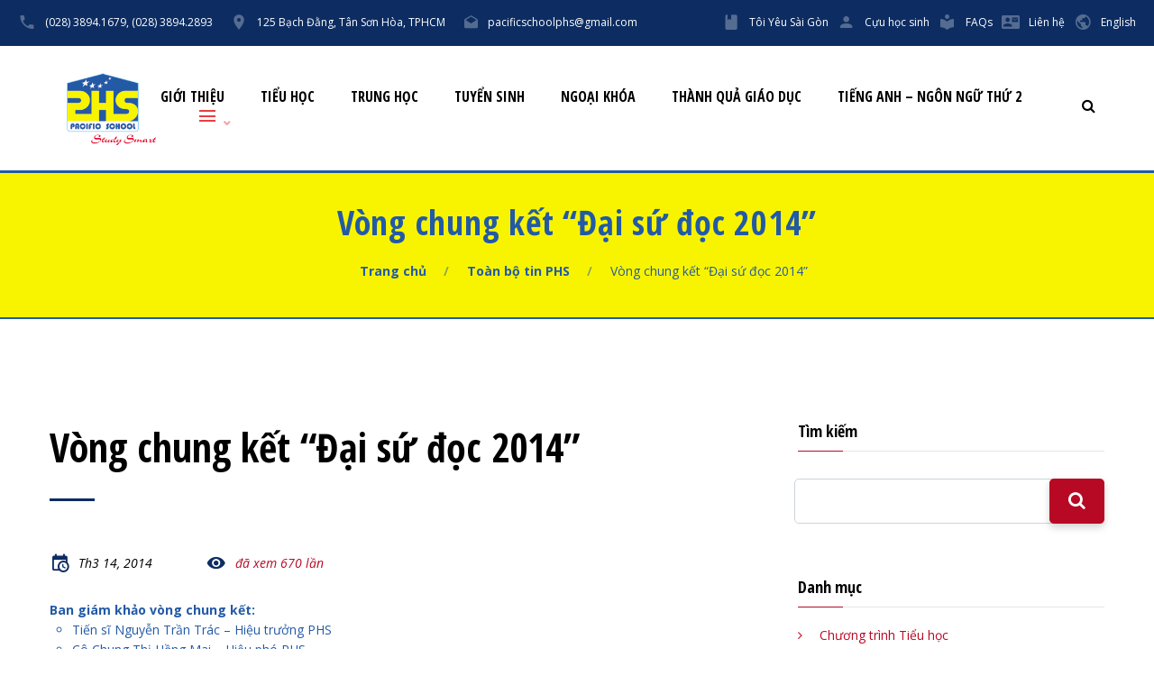

--- FILE ---
content_type: text/html; charset=UTF-8
request_url: https://phs.edu.vn/vi/vong-chung-ket-dai-su-doc-2014/
body_size: 12894
content:
<?xml version="1.0" encoding="UTF-8"?><!DOCTYPE html>
<html lang="vi">
	<head>
		<meta charset="utf-8">
		<meta name="format-detection" content="telephone=no">
		<meta http-equiv="X-UA-Compatible" content="IE=edge,chrome=1">
				<meta name="viewport" content="width=device-width, initial-scale=1, maximum-scale=1, user-scalable=0">
						<title>Vòng chung kết &#8220;Đại sứ đọc 2014&#8221; | PHS - Pacific School - Study Smart</title>
		<meta name="description" content="Trường Tiểu học, Trung học cơ sở &amp; Trung học phổ thông Thái Bình Dương là trường song ngữ Anh - Việt, hoạt động theo chuẩn quốc tế nhằm giúp học sinh phát triển các năng lực then chốt, giúp các em hòa nhập với nền giáo dục tiên tiến trên thế giới và phát triển tối đa tiềm năng cá nhân.">
		<meta name="keywords" content="Trường tiểu học, trung học, trường quốc tế, trường song ngữ, giáo dục, học sinh, danh sách trường, danh sách trường tiểu học, danh sách trường trung học, trường tiểu học tân bình, trường tiểu học phú nhuận, trường trung học, truong tieu hoc, trung hoc, truong quoc te, truong song ngu, giao duc, hoc sinh, danh sach truong, danh sach truong tieu hoc, danh sach truong trung hoc, truong tieu hoc tan binh, truong tieu hoc phu nhuan, truong trung hoc" />
		<!--css-->
		<link rel="preconnect" href="https://fonts.gstatic.com">
		<link rel="stylesheet" href="https://fonts.googleapis.com/css2?family=Open+Sans:ital,wght@0,300;0,400;0,600;0,700;1,300;1,400&display=swap">
		<link rel="stylesheet" href="https://fonts.googleapis.com/css2?family=Open+Sans+Condensed:wght@300;700&display=swap">
		<link rel="stylesheet" href="https://fonts.googleapis.com/css2?family=Merriweather:ital,wght@0,300;0,400;0,700;1,300;1,400;1,700&display=swap">
		<link rel="stylesheet" href="https://fonts.googleapis.com/css2?family=Material+Symbols+Outlined:opsz,wght,FILL,GRAD@48,400,0,0" />
		<link rel="stylesheet" href="https://phs.edu.vn/assets/css/bootstrap.css">
		<link rel="stylesheet" href="https://phs.edu.vn/assets/css/fonts.css">
		<link rel="stylesheet" href="https://phs.edu.vn/assets/css/style.css">
		<link rel="stylesheet" href="https://phs.edu.vn/assets/css/custom.css?v=9">
		<!--/css-->
		<!--style inline custom-->
		<style>.ie-panel{display: none;background: #212121;padding: 10px 0;box-shadow: 3px 3px 5px 0 rgba(0,0,0,.3);clear: both;text-align:center;position: relative;z-index: 1;} html.ie-10 .ie-panel, html.lt-ie-10 .ie-panel {display: block;}</style>
		<!--/style inline custom-->
		<!-- Favicons ==================================================-->
		<link rel="icon" href="https://phs.edu.vn/assets/images/icon/favicon.ico" type="image/vnd.microsoft.icon" />
		<link rel="apple-touch-icon" sizes="57x57" href="https://phs.edu.vn/assets/images/icon/apple-icon-57x57.png">
		<link rel="apple-touch-icon" sizes="60x60" href="https://phs.edu.vn/assets/images/icon/apple-icon-60x60.png">
		<link rel="apple-touch-icon" sizes="72x72" href="https://phs.edu.vn/assets/images/icon/apple-icon-72x72.png">
		<link rel="apple-touch-icon" sizes="76x76" href="https://phs.edu.vn/assets/images/icon/apple-icon-76x76.png">
		<link rel="apple-touch-icon" sizes="114x114" href="https://phs.edu.vn/assets/images/icon/apple-icon-114x114.png">
		<link rel="apple-touch-icon" sizes="120x120" href="https://phs.edu.vn/assets/images/icon/apple-icon-120x120.png">
		<link rel="apple-touch-icon" sizes="144x144" href="https://phs.edu.vn/assets/images/icon/apple-icon-144x144.png">
		<link rel="apple-touch-icon" sizes="152x152" href="https://phs.edu.vn/assets/images/icon/apple-icon-152x152.png">
		<link rel="apple-touch-icon" sizes="180x180" href="https://phs.edu.vn/assets/images/icon/apple-icon-180x180.png">
		<link rel="icon" type="image/png" sizes="192x192"  href="https://phs.edu.vn/assets/images/icon/android-icon-192x192.png">
		<link rel="icon" type="image/png" sizes="32x32" href="https://phs.edu.vn/assets/images/icon/favicon-32x32.png">
		<link rel="icon" type="image/png" sizes="96x96" href="https://phs.edu.vn/assets/images/icon/favicon-96x96.png">
		<link rel="icon" type="image/png" sizes="16x16" href="https://phs.edu.vn/assets/images/icon/favicon-16x16.png">
		<link rel="manifest" href="https://phs.edu.vn/assets/images/icon/manifest.json">
		<meta name="msapplication-TileColor" content="#ffffff">
		<meta name="msapplication-TileImage" content="https://phs.edu.vn/assets/images/icon/ms-icon-144x144.png">
		<meta name="theme-color" content="#ffffff">
		<!--[if lt IE 9]>
		<script src="//cdn.jsdelivr.net/html5shiv/3.7.2/html5shiv.min.js"></script>
		<script src="//cdnjs.cloudflare.com/ajax/libs/respond.js/1.4.2/respond.min.js"></script>
		<![endif]-->
		<meta name='robots' content='max-image-preview:large' />
<link rel="alternate" title="oNhúng (JSON)" type="application/json+oembed" href="https://phs.edu.vn/wp-json/oembed/1.0/embed?url=https%3A%2F%2Fphs.edu.vn%2Fvi%2Fvong-chung-ket-dai-su-doc-2014%2F" />
<link rel="alternate" title="oNhúng (XML)" type="text/xml+oembed" href="https://phs.edu.vn/wp-json/oembed/1.0/embed?url=https%3A%2F%2Fphs.edu.vn%2Fvi%2Fvong-chung-ket-dai-su-doc-2014%2F&#038;format=xml" />
<style id='wp-img-auto-sizes-contain-inline-css' type='text/css'>
img:is([sizes=auto i],[sizes^="auto," i]){contain-intrinsic-size:3000px 1500px}
/*# sourceURL=wp-img-auto-sizes-contain-inline-css */
</style>

<style id='wp-emoji-styles-inline-css' type='text/css'>

	img.wp-smiley, img.emoji {
		display: inline !important;
		border: none !important;
		box-shadow: none !important;
		height: 1em !important;
		width: 1em !important;
		margin: 0 0.07em !important;
		vertical-align: -0.1em !important;
		background: none !important;
		padding: 0 !important;
	}
/*# sourceURL=wp-emoji-styles-inline-css */
</style>
<link rel='stylesheet' id='wp-block-library-css' href='https://phs.edu.vn/phsc/wp-includes/css/dist/block-library/style.min.css?ver=6.9' type='text/css' media='all' />
<style id='global-styles-inline-css' type='text/css'>
:root{--wp--preset--aspect-ratio--square: 1;--wp--preset--aspect-ratio--4-3: 4/3;--wp--preset--aspect-ratio--3-4: 3/4;--wp--preset--aspect-ratio--3-2: 3/2;--wp--preset--aspect-ratio--2-3: 2/3;--wp--preset--aspect-ratio--16-9: 16/9;--wp--preset--aspect-ratio--9-16: 9/16;--wp--preset--color--black: #000000;--wp--preset--color--cyan-bluish-gray: #abb8c3;--wp--preset--color--white: #ffffff;--wp--preset--color--pale-pink: #f78da7;--wp--preset--color--vivid-red: #cf2e2e;--wp--preset--color--luminous-vivid-orange: #ff6900;--wp--preset--color--luminous-vivid-amber: #fcb900;--wp--preset--color--light-green-cyan: #7bdcb5;--wp--preset--color--vivid-green-cyan: #00d084;--wp--preset--color--pale-cyan-blue: #8ed1fc;--wp--preset--color--vivid-cyan-blue: #0693e3;--wp--preset--color--vivid-purple: #9b51e0;--wp--preset--gradient--vivid-cyan-blue-to-vivid-purple: linear-gradient(135deg,rgb(6,147,227) 0%,rgb(155,81,224) 100%);--wp--preset--gradient--light-green-cyan-to-vivid-green-cyan: linear-gradient(135deg,rgb(122,220,180) 0%,rgb(0,208,130) 100%);--wp--preset--gradient--luminous-vivid-amber-to-luminous-vivid-orange: linear-gradient(135deg,rgb(252,185,0) 0%,rgb(255,105,0) 100%);--wp--preset--gradient--luminous-vivid-orange-to-vivid-red: linear-gradient(135deg,rgb(255,105,0) 0%,rgb(207,46,46) 100%);--wp--preset--gradient--very-light-gray-to-cyan-bluish-gray: linear-gradient(135deg,rgb(238,238,238) 0%,rgb(169,184,195) 100%);--wp--preset--gradient--cool-to-warm-spectrum: linear-gradient(135deg,rgb(74,234,220) 0%,rgb(151,120,209) 20%,rgb(207,42,186) 40%,rgb(238,44,130) 60%,rgb(251,105,98) 80%,rgb(254,248,76) 100%);--wp--preset--gradient--blush-light-purple: linear-gradient(135deg,rgb(255,206,236) 0%,rgb(152,150,240) 100%);--wp--preset--gradient--blush-bordeaux: linear-gradient(135deg,rgb(254,205,165) 0%,rgb(254,45,45) 50%,rgb(107,0,62) 100%);--wp--preset--gradient--luminous-dusk: linear-gradient(135deg,rgb(255,203,112) 0%,rgb(199,81,192) 50%,rgb(65,88,208) 100%);--wp--preset--gradient--pale-ocean: linear-gradient(135deg,rgb(255,245,203) 0%,rgb(182,227,212) 50%,rgb(51,167,181) 100%);--wp--preset--gradient--electric-grass: linear-gradient(135deg,rgb(202,248,128) 0%,rgb(113,206,126) 100%);--wp--preset--gradient--midnight: linear-gradient(135deg,rgb(2,3,129) 0%,rgb(40,116,252) 100%);--wp--preset--font-size--small: 13px;--wp--preset--font-size--medium: 20px;--wp--preset--font-size--large: 36px;--wp--preset--font-size--x-large: 42px;--wp--preset--spacing--20: 0.44rem;--wp--preset--spacing--30: 0.67rem;--wp--preset--spacing--40: 1rem;--wp--preset--spacing--50: 1.5rem;--wp--preset--spacing--60: 2.25rem;--wp--preset--spacing--70: 3.38rem;--wp--preset--spacing--80: 5.06rem;--wp--preset--shadow--natural: 6px 6px 9px rgba(0, 0, 0, 0.2);--wp--preset--shadow--deep: 12px 12px 50px rgba(0, 0, 0, 0.4);--wp--preset--shadow--sharp: 6px 6px 0px rgba(0, 0, 0, 0.2);--wp--preset--shadow--outlined: 6px 6px 0px -3px rgb(255, 255, 255), 6px 6px rgb(0, 0, 0);--wp--preset--shadow--crisp: 6px 6px 0px rgb(0, 0, 0);}:where(.is-layout-flex){gap: 0.5em;}:where(.is-layout-grid){gap: 0.5em;}body .is-layout-flex{display: flex;}.is-layout-flex{flex-wrap: wrap;align-items: center;}.is-layout-flex > :is(*, div){margin: 0;}body .is-layout-grid{display: grid;}.is-layout-grid > :is(*, div){margin: 0;}:where(.wp-block-columns.is-layout-flex){gap: 2em;}:where(.wp-block-columns.is-layout-grid){gap: 2em;}:where(.wp-block-post-template.is-layout-flex){gap: 1.25em;}:where(.wp-block-post-template.is-layout-grid){gap: 1.25em;}.has-black-color{color: var(--wp--preset--color--black) !important;}.has-cyan-bluish-gray-color{color: var(--wp--preset--color--cyan-bluish-gray) !important;}.has-white-color{color: var(--wp--preset--color--white) !important;}.has-pale-pink-color{color: var(--wp--preset--color--pale-pink) !important;}.has-vivid-red-color{color: var(--wp--preset--color--vivid-red) !important;}.has-luminous-vivid-orange-color{color: var(--wp--preset--color--luminous-vivid-orange) !important;}.has-luminous-vivid-amber-color{color: var(--wp--preset--color--luminous-vivid-amber) !important;}.has-light-green-cyan-color{color: var(--wp--preset--color--light-green-cyan) !important;}.has-vivid-green-cyan-color{color: var(--wp--preset--color--vivid-green-cyan) !important;}.has-pale-cyan-blue-color{color: var(--wp--preset--color--pale-cyan-blue) !important;}.has-vivid-cyan-blue-color{color: var(--wp--preset--color--vivid-cyan-blue) !important;}.has-vivid-purple-color{color: var(--wp--preset--color--vivid-purple) !important;}.has-black-background-color{background-color: var(--wp--preset--color--black) !important;}.has-cyan-bluish-gray-background-color{background-color: var(--wp--preset--color--cyan-bluish-gray) !important;}.has-white-background-color{background-color: var(--wp--preset--color--white) !important;}.has-pale-pink-background-color{background-color: var(--wp--preset--color--pale-pink) !important;}.has-vivid-red-background-color{background-color: var(--wp--preset--color--vivid-red) !important;}.has-luminous-vivid-orange-background-color{background-color: var(--wp--preset--color--luminous-vivid-orange) !important;}.has-luminous-vivid-amber-background-color{background-color: var(--wp--preset--color--luminous-vivid-amber) !important;}.has-light-green-cyan-background-color{background-color: var(--wp--preset--color--light-green-cyan) !important;}.has-vivid-green-cyan-background-color{background-color: var(--wp--preset--color--vivid-green-cyan) !important;}.has-pale-cyan-blue-background-color{background-color: var(--wp--preset--color--pale-cyan-blue) !important;}.has-vivid-cyan-blue-background-color{background-color: var(--wp--preset--color--vivid-cyan-blue) !important;}.has-vivid-purple-background-color{background-color: var(--wp--preset--color--vivid-purple) !important;}.has-black-border-color{border-color: var(--wp--preset--color--black) !important;}.has-cyan-bluish-gray-border-color{border-color: var(--wp--preset--color--cyan-bluish-gray) !important;}.has-white-border-color{border-color: var(--wp--preset--color--white) !important;}.has-pale-pink-border-color{border-color: var(--wp--preset--color--pale-pink) !important;}.has-vivid-red-border-color{border-color: var(--wp--preset--color--vivid-red) !important;}.has-luminous-vivid-orange-border-color{border-color: var(--wp--preset--color--luminous-vivid-orange) !important;}.has-luminous-vivid-amber-border-color{border-color: var(--wp--preset--color--luminous-vivid-amber) !important;}.has-light-green-cyan-border-color{border-color: var(--wp--preset--color--light-green-cyan) !important;}.has-vivid-green-cyan-border-color{border-color: var(--wp--preset--color--vivid-green-cyan) !important;}.has-pale-cyan-blue-border-color{border-color: var(--wp--preset--color--pale-cyan-blue) !important;}.has-vivid-cyan-blue-border-color{border-color: var(--wp--preset--color--vivid-cyan-blue) !important;}.has-vivid-purple-border-color{border-color: var(--wp--preset--color--vivid-purple) !important;}.has-vivid-cyan-blue-to-vivid-purple-gradient-background{background: var(--wp--preset--gradient--vivid-cyan-blue-to-vivid-purple) !important;}.has-light-green-cyan-to-vivid-green-cyan-gradient-background{background: var(--wp--preset--gradient--light-green-cyan-to-vivid-green-cyan) !important;}.has-luminous-vivid-amber-to-luminous-vivid-orange-gradient-background{background: var(--wp--preset--gradient--luminous-vivid-amber-to-luminous-vivid-orange) !important;}.has-luminous-vivid-orange-to-vivid-red-gradient-background{background: var(--wp--preset--gradient--luminous-vivid-orange-to-vivid-red) !important;}.has-very-light-gray-to-cyan-bluish-gray-gradient-background{background: var(--wp--preset--gradient--very-light-gray-to-cyan-bluish-gray) !important;}.has-cool-to-warm-spectrum-gradient-background{background: var(--wp--preset--gradient--cool-to-warm-spectrum) !important;}.has-blush-light-purple-gradient-background{background: var(--wp--preset--gradient--blush-light-purple) !important;}.has-blush-bordeaux-gradient-background{background: var(--wp--preset--gradient--blush-bordeaux) !important;}.has-luminous-dusk-gradient-background{background: var(--wp--preset--gradient--luminous-dusk) !important;}.has-pale-ocean-gradient-background{background: var(--wp--preset--gradient--pale-ocean) !important;}.has-electric-grass-gradient-background{background: var(--wp--preset--gradient--electric-grass) !important;}.has-midnight-gradient-background{background: var(--wp--preset--gradient--midnight) !important;}.has-small-font-size{font-size: var(--wp--preset--font-size--small) !important;}.has-medium-font-size{font-size: var(--wp--preset--font-size--medium) !important;}.has-large-font-size{font-size: var(--wp--preset--font-size--large) !important;}.has-x-large-font-size{font-size: var(--wp--preset--font-size--x-large) !important;}
/*# sourceURL=global-styles-inline-css */
</style>

<style id='classic-theme-styles-inline-css' type='text/css'>
/*! This file is auto-generated */
.wp-block-button__link{color:#fff;background-color:#32373c;border-radius:9999px;box-shadow:none;text-decoration:none;padding:calc(.667em + 2px) calc(1.333em + 2px);font-size:1.125em}.wp-block-file__button{background:#32373c;color:#fff;text-decoration:none}
/*# sourceURL=/wp-includes/css/classic-themes.min.css */
</style>
<link rel='stylesheet' id='contact-form-7-css' href='https://phs.edu.vn/phsc/wp-content/plugins/contact-form-7/includes/css/styles.css?ver=6.1.4' type='text/css' media='all' />
<link rel='stylesheet' id='wpa-css-css' href='https://phs.edu.vn/phsc/wp-content/plugins/honeypot/includes/css/wpa.css?ver=2.3.04' type='text/css' media='all' />
<link rel='stylesheet' id='wp-pagenavi-css' href='https://phs.edu.vn/phsc/wp-content/plugins/wp-pagenavi/pagenavi-css.css?ver=2.70' type='text/css' media='all' />
<script type="text/javascript" src="https://phs.edu.vn/phsc/wp-includes/js/jquery/jquery.min.js?ver=3.7.1" id="jquery-core-js"></script>
<script type="text/javascript" src="https://phs.edu.vn/phsc/wp-includes/js/jquery/jquery-migrate.min.js?ver=3.4.1" id="jquery-migrate-js"></script>
<link rel="https://api.w.org/" href="https://phs.edu.vn/wp-json/" /><link rel="EditURI" type="application/rsd+xml" title="RSD" href="https://phs.edu.vn/phsc/xmlrpc.php?rsd" />
<meta name="generator" content="WordPress 6.9" />
<link rel="canonical" href="https://phs.edu.vn/vi/vong-chung-ket-dai-su-doc-2014/" />
<link rel='shortlink' href='https://phs.edu.vn/?p=324' />
<meta name="cdp-version" content="1.5.0" /><link rel="icon" href="https://phs.edu.vn/phsc/wp-content/uploads/2024/09/cropped-android-icon-192x192-1-32x32.png" sizes="32x32" />
<link rel="icon" href="https://phs.edu.vn/phsc/wp-content/uploads/2024/09/cropped-android-icon-192x192-1-192x192.png" sizes="192x192" />
<link rel="apple-touch-icon" href="https://phs.edu.vn/phsc/wp-content/uploads/2024/09/cropped-android-icon-192x192-1-180x180.png" />
<meta name="msapplication-TileImage" content="https://phs.edu.vn/phsc/wp-content/uploads/2024/09/cropped-android-icon-192x192-1-270x270.png" />
		<script>
		ajaxUrl = 'https://phs.edu.vn/phsc/wp-admin/admin-ajax.php';
		</script>
		<!-- Google tag (gtag.js) -->
		<script async src="https://www.googletagmanager.com/gtag/js?id=G-V1DSJ5QNXV"></script>
		<script>
		window.dataLayer = window.dataLayer || [];
		function gtag(){dataLayer.push(arguments);}
		gtag('js', new Date());
		gtag('config', 'G-V1DSJ5QNXV');
		gtag('config', 'AW-16603672398');
		</script>
		<!-- Event snippet for Page view conversion page --> <script> gtag('event', 'conversion', {'send_to': 'AW-16603672398/q3F_CPSqg7kZEM7en-09'}); </script></head>
<body>

	    <!-- Loading
    ================================================== -->
    <div class="ie-panel"><a href="https://windows.microsoft.com/en-US/internet-explorer/"><img src="https://phs.edu.vn/assets/images/ood.jpg" height="42" width="820" alt="You are using an outdated browser. For a faster, safer browsing experience, upgrade for free today."></a></div>
<div class="preloader loaded">
	<div class="preloader-body">
		<div class="cssload-container">
			<div class="cssload-speeding-wheel"></div>
		</div>
		<p>PHS School Thinking...</p>
	</div>
</div>
    <!-- Page Content
        ================================================== -->
    <div class="page text-center">
        <!-- Header
        ================================================== -->
        <!-- Google Tag Manager -->
<!-- End Google Tag Manager -->
<header class="page-head header-panel-absolute">
	<!-- RD Navbar Transparent-->
	<div class="rd-navbar-wrap">
		<nav class="rd-navbar rd-navbar-default rd-navbar-static" data-md-device-layout="rd-navbar-static" data-lg-device-layout="rd-navbar-static" data-xl-device-layout="rd-navbar-static" data-stick-up-offset="210" data-xl-stick-up-offset="85" data-lg-auto-height="true" data-auto-height="false" data-md-layout="rd-navbar-static" data-lg-layout="rd-navbar-static" data-lg-stick-up="true">
			<div class="rd-navbar-inner">
				<!-- RD Navbar Panel-->
				<div class="rd-navbar-panel">
					<!-- RD Navbar Toggle-->
					<button class="rd-navbar-toggle" data-rd-navbar-toggle=".rd-navbar, .rd-navbar-nav-wrap"><span></span></button>
					<h4 class="panel-title d-lg-none">Trang chủ</h4>
					<!-- RD Navbar Right Side Toggle-->
					<button class="rd-navbar-top-panel-toggle d-lg-none" data-rd-navbar-toggle=".rd-navbar-top-panel"><span></span></button>
					<div class="rd-navbar-top-panel pc-hide">
						<div class="rd-navbar-top-panel-left-part">
							<ul class="list-unstyled">
								<li>
									<div class="unit flex-row align-items-center unit-spacing-xs">
										<div class="unit-left"><span class="icon mdi mdi-library text-middle"></span></div>
										<div class="unit-body"><a href="https://phs.edu.vn/en/">English Version</a></div>
									</div>
								</li>
								<li>
									<div class="unit flex-row align-items-center unit-spacing-xs">
										<div class="unit-left"><span class="icon mdi mdi-phone text-middle"></span></div>
										<div class="unit-body"><a href="tel://02838941679">(028) 3894.1679,</a> <a class="d-block d-lg-inline-block" href="tel://02838942893">(028) 3894.2893</a></div>
									</div>
								</li>
								<li>
									<div class="unit flex-row align-items-center unit-spacing-xs">
										<div class="unit-left"><span class="icon mdi mdi-email-open text-middle"></span></div>
										<div class="unit-body"><a href="mailto://pacificschoolphs@gmail.com">pacificschoolphs@gmail.com</a></div>
									</div>
								</li>
							</ul>
						</div>
					</div>
					<div class="rd-navbar-top-panel phone-hide">
						<div class="rd-navbar-top-panel-left-part">
							<ul class="list-unstyled">
								<li>
									<div class="unit flex-row align-items-center unit-spacing-xs">
										<div class="unit-left"><span class="icon mdi mdi-phone text-middle"></span></div>
										<div class="unit-body"><a href="tel://02838941679">(028) 3894.1679,</a> <a class="d-block d-lg-inline-block" href="tel://02838942893">(028) 3894.2893</a></div>
									</div>
								</li>
								<li>
									<div class="unit flex-row align-items-center unit-spacing-xs">
										<div class="unit-left"><span class="icon mdi mdi-map-marker text-middle"></span></div>
										<div class="unit-body"><a href="https://goo.gl/maps/PYARvXRJeSV6JfoQ6" target="_blank">125 Bạch Đằng, Tân Sơn Hòa, TPHCM</a></div>
									</div>
								</li>
								<li>
									<div class="unit flex-row align-items-center unit-spacing-xs">
										<div class="unit-left"><span class="icon mdi mdi-email-open text-middle"></span></div>
										<div class="unit-body"><a href="mailto://pacificschoolphs@gmail.com">pacificschoolphs@gmail.com</a></div>
									</div>
								</li>
							</ul>
						</div>
						<div class="rd-navbar-top-panel-right-part">
							<div class="rd-navbar-top-panel-left-part">
								<div class="unit flex-row align-items-center unit-spacing-xs">
									<!--div class="unit-left"><span class="icon icon-madison mdi mdi-brightness-1"></span></div>
									<div class="unit-body"><a href="https://phs.edu.vn/special/moonparty2021/">Moon Party 2021</a></div>
									<div class="unit-left"><span class="icon mdi mdi-sunglasses text-middle"></span></div>
									<div class="unit-body"><a href="https://phs.edu.vn/vi-chuong-trinh-he/">Chương trình hè</a></div-->
									<div class="unit-left"><span class="icon mdi mdi-book text-middle"></span></div>
									<div class="unit-body"><a href="https://phs.edu.vn/magazine/">Tôi Yêu Sài Gòn</a></div>
									<div class="unit-left"><span class="icon mdi mdi-account text-middle"></span></div>
									<div class="unit-body"><a href="https://phs.edu.vn/vi-cuu-hoc-sinh/">Cựu học sinh</a></div>
									<div class="unit-left"><span class="icon mdi mdi-library text-middle"></span></div>
									<div class="unit-body"><a href="https://phs.edu.vn/vifaqs/">FAQs</a></div>
									<div class="unit-left"><span class="icon mdi mdi-contact-mail text-middle"></span></div>
									<div class="unit-body"><a href="https://phs.edu.vn/vicontact/">Liên hệ</a></div>
									<div class="unit-left"><span class="icon mdi mdi-earth text-middle"></span></div>
									<div class="unit-body"><a href="https://phs.edu.vn/en/">English</a></div>
								</div>
							</div>
						</div>
					</div>
				</div>
				<div class="rd-navbar-menu-wrap clearfix">
					<!--Navbar Brand-->
					<div class="rd-navbar-brand"><a class="d-inline-block" href="https://phs.edu.vn/">
						<div class="unit align-items-sm-center unit-xl flex-column flex-xxl-row unit-spacing-custom">
							<div class="unit-left"><img width="120" height="auto" src="https://phs.edu.vn/assets/images/phs_logo.png" alt="Pacific School"></div>
							<div class="unit-body text-xxl-left" style="display: none;">
								<div class="rd-navbar-brand-title">Pacific</div>
								<div class="rd-navbar-brand-slogan">School</div>
							</div>
						</div>
					</a></div>
					<div class="rd-navbar-nav-wrap">
						<div class="rd-navbar-mobile-scroll">
							<div class="rd-navbar-mobile-header-wrap">
								<!--Navbar Brand Mobile-->
								<div class="rd-navbar-mobile-brand"><a href="https://phs.edu.vn/"><img width="136" src="https://phs.edu.vn/assets/images/phs_logo.png" alt="Pacific School"></a></div>
							</div>
							<!-- RD Navbar Nav-->
							<ul class="rd-navbar-nav">
								<li><a href="https://phs.edu.vn/gioi-thieu/">Giới thiệu</a></li>
								<li><a href="https://phs.edu.vn/vi-tieu-hoc/">Tiểu học</a></li>
								<li><a href="https://phs.edu.vn/vi-trung-hoc/">Trung học</a></li>
								<li><a href="https://phs.edu.vn/vicat/tuyen-sinh/">Tuyển sinh</a></li>
								<li><a href="https://phs.edu.vn/vi-ngoai-khoa/">Ngoại khóa</a></li>
								<li><a href="https://phs.edu.vn/vicat/thanh-qua-giao-duc/">Thành quả giáo dục</a></li>
								<li><a href="https://phs.edu.vn/vicat/tieng-anh-ngon-ngu-thu-2/">Tiếng Anh – Ngôn ngữ thứ 2</a></li>
								<li class="rd-navbar--has-megamenu rd-navbar-submenu"><a class="txt-red" href="javascript:void(0);"><span class="material-symbols-outlined">menu</span></a>
									<div class="rd-navbar-megamenu">
										<div class="row section-relative">
											<ul class="col-lg-3">
												<li>
													<h6>PHS</h6>
													<ul class="list-unstyled offset-lg-top-20">
														<li><a href="https://phs.edu.vn/vicat/chuc-mung/">Chúc mừng</a></li>
														<li><a href="https://phs.edu.vn/vicat/phu-huynh-va-giao-vien/">Phụ huynh và Giáo viên</a></li>
														<li><a href="https://phs.edu.vn/vicat/tam-ly-hoc-duong/">Tâm lý học đường</a></li>
														<li><a href="https://phs.edu.vn/vicat/trai-he-tieng-anh/">Trại hè tiếng Anh</a></li>
														<li><a href="https://phs.edu.vn/vicat/tai-nguyen-hoc-lieu/">Tài nguyên học liệu</a></li>
													</ul>
												</li>
											</ul>
											<ul class="col-lg-3">
												<li>
													<h6>School</h6>
													<ul class="list-unstyled offset-lg-top-20">
														<li><a href="https://phs.edu.vn/vicat/ky-nang-song/">Kỹ năng sống</a></li>
														<li><a href="https://phs.edu.vn/vicat/truong-hoc-so/">Trường học số</a></li>
														<li><a href="https://phs.edu.vn/vicat/happy-school/">Happy School</a></li>
														<li><a href="https://phs.edu.vn/magazine/" target="_blank">Tạp chí Tôi Yêu Sài Gòn</a></li>
														<li><a href="https://phs.edu.vn/vicat/cuu-hoc-sinh/">Cựu học sinh</a></li>
													</ul>
												</li>
											</ul>
											<ul class="col-lg-6">
												<li><img src="https://phs.edu.vn/assets/images/enroll/PHS_2025-2026.webp" alt="" /></li>
											</ul>
										</div>
									</div>
									<span class="rd-navbar-submenu-toggle"></span>
								</li>
							</ul>
							<!--RD Navbar Mobile Search-->
							<div class="rd-navbar-search-mobile" id="rd-navbar-search-mobile">
								<form class="rd-navbar-search-form search-form-icon-right rd-search" onsubmit="return searchSitePHS(event)" action="#" method="GET">
									<div class="form-wrap">
										<label class="form-label rd-input-label" for="rd-navbar-mobile-search-form-input">Tìm kiếm trong PHS...</label>
										<input class="rd-navbar-search-form-input form-input form-input-gray-lightest" id="rd-navbar-mobile-search-form-input" type="text" name="s" autocomplete="off">
									</div>
									<button class="icon fa fa-search rd-navbar-search-button" type="submit"></button>
								</form>
							</div>
						</div>
					</div>
					<!--RD Navbar Search-->
					<div class="rd-navbar-search"><a class="rd-navbar-search-toggle mdi" data-rd-navbar-toggle=".rd-navbar-search" href="#"><span></span></a>
						<form class="rd-navbar-search-form search-form-icon-right rd-search" onsubmit="return searchSite(event)" action="#" data-search-live="rd-search-results-live" method="GET">
							<div class="form-wrap">
								<label class="form-label rd-input-label" for="rd-navbar-search-form-input">Tìm kiếm trong PHS</label>
								<input class="rd-navbar-search-form-input form-input form-input-gray-lightest" id="rd-navbar-search-form-input" type="text" name="s" autocomplete="off">
								<div class="rd-search-results-live" id="rd-search-results-live"></div>
							</div>
						</form>
					</div>
				</div>
			</div>
		</nav>
	</div>
</header>
        <!-- Classic Breadcrumbs-->
        <section class="section breadcrumb-classic context-dark">
          <div class="container">
            <h1>Vòng chung kết &#8220;Đại sứ đọc 2014&#8221;</h1>
            <div class="offset-top-10 offset-md-top-25">
              <ul class="list-inline list-inline-lg list-inline-dashed p">
                <li><a href="https://phs.edu.vn/">Trang chủ</a></li>
                <li><a href="https://phs.edu.vn/vi/">Toàn bộ tin PHS</a></li>
                <li>Vòng chung kết &#8220;Đại sứ đọc 2014&#8221;</li>
              </ul>
            </div>
          </div>
        </section>
        
        <!-- Latest news-->
        <section class="section section-xl">
          <div class="container">
            <div class="row row-85 justify-content-sm-center">
              	              	<div class="col-md-8 col-lg-8 text-lg-left">
                	<h2 class="font-weight-bold">Vòng chung kết &#8220;Đại sứ đọc 2014&#8221;</h2>
                	<hr class="divider bg-madison divider-lg-0">
	                <div class="offset-lg-top-47 offset-top-20">
	                  	<ul class="post-news-meta list list-inline list-inline-xl">
	                    	<li><span class="icon icon-xs mdi mdi-calendar-clock text-middle text-madison"></span><span class="text-middle inset-left-10 font-italic text-black">Th3 14, 2014</span></li>
	                    	<li><span class="icon icon-xs mdi mdi-eye text-middle text-madison"></span><span class="text-middle inset-left-10 font-italic text-primary">đã xem 670 lần</span></li>
	                  	</ul>
	                </div>                  
	                <div class="offset-top-30 vi-blog">
	                	<p><strong>Ban giám khảo vòng chung kết:</strong></p>
<ul class="f-list">
<li>Tiến sĩ Nguyễn Trần Trác &#8211; Hiệu trưởng PHS</li>
<li>Cô Chung Thị Hồng Mai &#8211; Hiệu phó PHS</li>
<li>Cô Lê Thị Minh Kim &#8211; Tổ trưởng tổ văn PHS</li>
</ul>
<p><strong>Ngoài ra còn có các vị khách mời:</strong></p>
<ul class="f-list">
<li>Ông Nguyễn Cảnh Bình &#8211; Chủ tịch kiêm tổng giám đốc Alphabooks</li>
<li>Cô Nguyễn Vân Quyên &#8211; Chủ tịch Hội PHHS PHS</li>
</ul>
	                </div>
                	<div class="offset-top-30 post-news-meta row row-30 align-items-sm-center justify-content-sm-center">
                  		<div class="col-lg-6">
                    		<div class="tags-list group group-sm d-inline-block text-middle"><a class="btn btn-xs button-primary font-italic" href="javascript:void(0);">Giáo dục tiểu học</a><a class="btn btn-xs button-primary font-italic" href="javascript:void(0);">Chương trình Việt Nam</a><a class="btn btn-xs button-primary font-italic" href="javascript:void(0);">Chương trình song ngữ Anh</a><a class="btn btn-xs button-primary font-italic" href="javascript:void(0);">Chứng chỉ quốc tế</a><a class="btn btn-xs button-primary font-italic" href="javascript:void(0);">Lịch năm học</a><a class="btn btn-xs button-primary font-italic" href="javascript:void(0);">SSTEM</a><a class="btn btn-xs button-primary font-italic" href="https://phs.edu.vn/vicat/phu-huynh-hoc-sinh-phs/">Phụ huynh học sinh PHS</a></div>
                  		</div>
                  		<div class="col-lg-6">
                    		<ul class="list-inline list-inline-xs list-inline-madison pull-md-right text-middle">
                      			<li><a href="viber://forward?text=https://phs.edu.vn/vi/vong-chung-ket-dai-su-doc-2014/"><img src="https://phs.edu.vn/assets/images/social/viber.png" width="20" height="20" alt="Gửi bài viết qua Viber"></a></li>
                      			<li class="zalo-share-phs"><div class="zalo-share-button" data-href="https://phs.edu.vn/vi/vong-chung-ket-dai-su-doc-2014/" data-oaid="4342245046461661168" data-layout="2" data-color="blue" data-customize="false"></div></li>
                      			<li><div class="fb-share-button" data-href="https://phs.edu.vn/vi/vong-chung-ket-dai-su-doc-2014/" data-layout="button_count" data-size="small"><a target="_blank" href="https://www.facebook.com/sharer/sharer.php?u=https://phs.edu.vn/vi/vong-chung-ket-dai-su-doc-2014/&amp;src=sdkpreparse" class="fb-xfbml-parse-ignore">Chia sẻ</a></div></li>
                    		</ul>
                  		</div>
                	</div>
	                <!--Author-->
	                <div class="offset-top-50">
	                  	<h6 class="font-weight-bold">Tác giả</h6>
	                  	<div class="text-subline"></div>
	                  	<div class="offset-top-30">
	                    	<div class="unit unit-sm flex-column flex-md-row unit-spacing-lg">
	                      	<div class="unit-left"><img class="img-responsive img-rounded d-inline-block" src="https://phs.edu.vn/assets/images/phs_logo.png" alt="PHS School" /></div>
	                      	<div class="unit-body text-md-left">
	                        	<h6 class="font-weight-bold text-primary">PHS School</h6>
	                        	<p class="txt-justify">Trường tiểu học, trung học cơ sở & trung học phổ thông Thái Bình Dương là trường song ngữ Việt - Anh được tổ chức hoạt động theo tiêu chuẩn Quốc tế nhằm phát triển các năng lực then chốt, giúp học sinh hòa nhập với các nền giáo dục tiên tiến toàn cầu và phát triển tối đa năng lực cá nhân.</p>
	                      	</div>
	                    </div>
	                  </div>
	                </div>
	                <!--/Author-->
              	</div>
              	              	<!-- aside-->
<div class="col-lg-4 text-left col-sm-8">
	<aside class="inset-lg-left-30">
		<h6 class="font-weight-bold">Tìm kiếm</h6>
		<div class="text-subline"></div>
		<div class="offset-top-30">
			<!-- RD Search Form-->
			<form class="form-search rd-search form-search-widget rd-form-inline rd-form-inline-custom" action="https://phs.edu.vn/vi/">
				<div class="form-wrap">
					<div class="input-group">
						<input class="form-search-input form-input" type="text" name="blgText" autocomplete="off"><span class="input-group-btn">
						<button class="btn button-primary" type="submit"><span class="icon fa fa-search"></span></button></span>
					</div>
				</div>
			</form>
		</div>
		<div class="offset-top-60">
			<!-- Categories-->
			<h6 class="font-weight-bold">Danh mục</h6>
			<div class="text-subline"></div>
			<div class="offset-top-20">
				<ul class="list list-marked list-marked-primary">
					<li><a href="https://phs.edu.vn/vi-tieu-hoc/">Chương trình Tiểu học</a></li>
					<li><a href="https://phs.edu.vn/vi-trung-hoc/">Chương trình Trung học</a></li>
					<li><a href="https://phs.edu.vn/vicat/tuyen-sinh/">Tuyển sinh</a></li>
					<li><a href="https://phs.edu.vn/vicat/happy-school/">Happy School</a></li>
					<li><a href="https://phs.edu.vn/vicat/tieng-anh-ngon-ngu-thu-2/">Tiếng Anh – Ngôn ngữ thứ 2</a></li>
					<li><a href="https://phs.edu.vn/vicat/truong-hoc-so/">Trường học số</a></li>
					<li><a href="https://phs.edu.vn/vicat/ngoai-khoa/">Ngoại khóa</a></li>
					<li><a href="https://phs.edu.vn/vicat/phu-huynh-va-giao-vien/">Phụ huynh và Giáo viên</a></li>
					<li><a href="https://phs.edu.vn/vicat/tai-nguyen-hoc-lieu/">Tài nguyên học liệu</a></li>
					<li><a href="https://phs.edu.vn/vicat/tam-ly-hoc-duong/">Tâm lý học đường</a></li>
					<li><a href="https://phs.edu.vn/vicat/trai-he-tieng-anh/">Trại hè tiếng Anh</a></li>
					<li><a href="https://phs.edu.vn/magazine/" target="_blank">Tạp chí Tôi Yêu Sài Gòn</a></li>
					<li><a href="https://phs.edu.vn/vicat/cuu-hoc-sinh/">Cựu học sinh</a></li>
				</ul>
			</div>
		</div>
		<div class="offset-top-60">
			<!-- Categories-->
			<h6 class="font-weight-bold">Hoạt động ngoại khóa</h6>
			<div class="text-subline"></div>
			<div class="offset-top-20">
				<ul class="list list-marked list-marked-primary">
					<li><a href="https://phs.edu.vn/vicat/le-hoi-nam-hoc-moi/">Lễ hội năm học mới</a></li>
					<li><a href="https://phs.edu.vn/vicat/le-don-hs-lop-1/">Lễ đón học sinh lớp 1</a></li>
					<li><a href="https://phs.edu.vn/vicat/le-hoi-trang/">Lễ hội Trăng</a></li>
					<li><a href="https://phs.edu.vn/vicat/du-khao-mua-thu/">Du khảo mùa thu</a></li>
					<li><a href="https://phs.edu.vn/vicat/trien-lam-mua-thu/">Triển lãm mùa thu</a></li>
					<li><a href="https://phs.edu.vn/vicat/le-hoi-mua-xuan/">Lễ hội mùa xuân</a></li>
					<li><a href="https://phs.edu.vn/vicat/le-so-ket-va-tong-ket/">Lễ sơ kết và tổng kết</a></li>
					<li><a href="https://phs.edu.vn/vicat/le-hoi-mua-he/">Lễ hội mùa hè</a></li>
					<li><a href="https://phs.edu.vn/vicat/le-tot-nghiep-tieu-hoc/">Lễ tốt nghiệp tiểu học</a></li>
					<li><a href="https://phs.edu.vn/vicat/ky-niem-tuoi-15/">Kỷ niệm tuổi 15</a></li>
					<li><a href="https://phs.edu.vn/vicat/le-tot-nghiep-trung-hoc/">Lễ tốt nghiệp trung học</a></li>
					<li><a href="https://phs.edu.vn/vicat/le-truong-thanh/">Lễ trưởng thành</a></li>
					<li><a href="https://phs.edu.vn/vicat/van-hoa-doc/">Văn hóa đọc</a></li>
					<li><a href="https://phs.edu.vn/vicat/cooking-class-ngoai-khoa/">Cooking class</a></li>
					<li><a href="https://phs.edu.vn/vicat/robotics-club/">ROBOTICs Club</a></li>
					<li><a href="https://phs.edu.vn/vicat/ai-club/">AI Club</a></li>
					<li><a href="https://phs.edu.vn/vicat/tiktok-club/">Tiktok Club</a></li>
					<li><a href="https://phs.edu.vn/vicat/comic-book-ngoai-khoa/">Comic book</a></li>
					<li><a href="https://phs.edu.vn/vicat/club-con-gai-sai-gon/">Club Con gái Sài Gòn</a></li>
					<li><a href="https://phs.edu.vn/vicat/clb-viet-chu-dep/">CLB viết chữ đẹp</a></li>
					<li><a href="https://phs.edu.vn/vicat/phs-talents/">PHS Talents</a></li>
					<li><a href="https://phs.edu.vn/vicat/hoi-thao/">Hội thao</a></li>
					<li><a href="https://phs.edu.vn/vicat/suc-khoe/">Sức khỏe</a></li>
					<li><a href="https://phs.edu.vn/vicat/hoi-cho/">Hội chợ</a></li>
					<li><a href="https://phs.edu.vn/vicat/chuong-trinh-tu-thien/">Chương trình từ thiện</a></li>
				</ul>
			</div>
		</div>
	</aside>
</div>            </div>
          </div>
        </section>

        <!-- Footer
        ================================================== -->
        <!--Google Map-->
<section class="section">
<div class="google-map-cover">
	<div class="google-map"><iframe src="https://www.google.com/maps/embed?pb=!1m14!1m8!1m3!1d15675.771975685664!2d106.6733252!3d10.8156746!3m2!1i1024!2i768!4f13.1!3m3!1m2!1s0x0%3A0xad6b28d7f91942a1!2zVFLGr-G7nE5HIFRIw4FJIELDjE5IIETGr8agTkcgKFBIUyk!5e0!3m2!1sen!2s!4v1619848939491!5m2!1sen!2s" width="100%" height="450" style="border:0;" allowfullscreen="" loading="lazy"></iframe></div>
</div>
</section>
<!-- Corporate footer-->
<footer class="page-footer">
	<div class="hr bg-gray-light"></div>
	<div class="container section-xs block-after-divider">
		<div class="row row-50 justify-content-xl-between justify-content-sm-center">
			<div class="col-xl-4 col-lg-3">
				<!--Footer brand-->
				<a class="d-inline-block" href="https://phs.edu.vn/"><img src="https://phs.edu.vn/assets/images/phs_logo.png" alt="PHS School"/></a>
				<p class="txt-justify offset-top-25">PHS là nơi quy tụ đội ngũ nhiệt huyết vượt trội, luôn nỗ lực không ngừng để đạt được sự toàn diện; đồng hành cùng học sinh trong hành trình trưởng thành đầy ý nghĩa, giúp các em phát triển toàn diện cả về trí tuệ, kỹ năng và nhân cách, chuẩn bị cho một tương lai thành công và bền vững.</p>
				<div class="offset-top-15 text-left">
					<ul class="list-inline list-inline-xs list-inline-madison">
						<li><a target="_blank" href="https://www.facebook.com/thaibinhduong"><img width="52" height="52" src="https://phs.edu.vn/assets/images/social/sm_facebook.webp" alt="PHS School"/></a></li>
						<li><a target="_blank" href="https://twitter.com/PacificPHS"><img width="52" height="52" src="https://phs.edu.vn/assets/images/social/sm_x.webp" alt="PHS School"/></a></li>
						<li><a target="_blank" href="https://www.youtube.com/channel/UCX1xGCOdhNp81b5NdTryUug"><img width="52" height="52" src="https://phs.edu.vn/assets/images/social/sm_youtube.webp" alt="PHS School"/></a></li>
						<li><a target="_blank" href="https://www.instagram.com/phsthaibinhduong/"><img width="52" height="52" src="https://phs.edu.vn/assets/images/social/sm_instagram.webp" alt="PHS School"/></a></li>
						<li><a target="_blank" href="https://www.linkedin.com/in/tr%C6%B0%E1%BB%9Dng-th%C3%A1i-b%C3%ACnh-d%C6%B0%C6%A1ng-2949a114a/"><img width="52" height="52" src="https://phs.edu.vn/assets/images/social/sm_linkedin.webp" alt="PHS School"/></a></li>
						<li><a target="_blank" href="https://www.tiktok.com/@phs.tiktok.club"><img width="52" height="52" src="https://phs.edu.vn/assets/images/social/sm_tiktok.webp" alt="PHS School"/></a></li>
					</ul>
				</div>
			</div>
			<div class="col-sm-10 col-xl-3 col-lg-5 text-xl-left">
				<h6 class="font-weight-bold">Chuyên trang đặc biệt</h6>
				<div class="text-subline"></div>
				<div class="offset-top-30">
					<ul class="list-unstyled contact-info list">
						<li>
							<div class="unit flex-row align-items-center unit-spacing-xs">
								<div class="unit-left"><span class="icon mdi mdi-account text-middle icon-xs text-madison"></span></div>
								<div class="unit-body"><a class="text-dark" href="https://phs.edu.vn/vi-cuu-hoc-sinh/">Cựu học sinh</a></div>
							</div>
						</li>
						<li>
							<div class="unit flex-row align-items-center unit-spacing-xs">
								<div class="unit-left"><span class="icon mdi mdi-book text-middle icon-xs text-madison"></span></div>
								<div class="unit-body"><a class="text-dark" href="https://phs.edu.vn/magazine/">Tôi Yêu Sài Gòn</a></div>
							</div>
						</li>
						<li>
							<div class="unit flex-row align-items-center unit-spacing-xs">
								<div class="unit-left"><span class="icon mdi mdi-sunglasses text-middle icon-xs text-madison"></span></div>
								<div class="unit-body"><a class="text-dark" href="https://phs.edu.vn/vi-chuong-trinh-he/">Chương trình hè</a></div>
							</div>
						</li>
						<li>
							<div class="unit flex-row align-items-center unit-spacing-xs">
								<div class="unit-left"><span class="icon mdi mdi-library text-middle icon-xs text-madison"></span></div>
								<div class="unit-body"><a class="text-dark" href="https://phs.edu.vn/vifaqs/">FAQs</a></div>
							</div>
						</li>
						<li>
							<div class="unit flex-row align-items-center unit-spacing-xs">
								<div class="unit-left"><span class="icon mdi mdi-contact-mail text-middle icon-xs text-madison"></span></div>
								<div class="unit-body"><a class="text-dark" href="https://phs.edu.vn/vicontact/">Liên hệ</a></div>
							</div>
						</li>
					</ul>
				</div>
				<h6 class="font-weight-bold offset-top-30">Thông tin liên hệ</h6>
				<div class="text-subline"></div>
				<div class="offset-top-30">
					<ul class="list-unstyled contact-info list">
						<li>
							<div class="unit flex-row align-items-center unit-spacing-xs">
								<div class="unit-left"><span class="icon mdi mdi-phone text-middle icon-xs text-madison"></span></div>
								<div class="unit-body"><a class="text-dark" href="tel://02838941679">(+8428) 3894.1679,</a> <a class="d-block d-lg-inline-block text-dark" href="tel://02838942893">(+8428) 3894.2893</a></div>
							</div>
						</li>
						<li class="offset-top-15">
							<div class="unit flex-row align-items-center unit-spacing-xs">
								<div class="unit-left"><span class="icon mdi mdi-map-marker text-middle icon-xs text-madison"></span></div>
								<div class="unit-body text-left"><a class="text-dark" target="_blank" href="https://maps.app.goo.gl/eXZUDqvpQeAhCx8H8">125 Bạch Đằng, Phường Tân Sơn Hòa, Thành phố Hồ Chí Minh, Việt Nam.</a></div>
							</div>
						</li>
						<li class="offset-top-15">
							<div class="unit flex-row align-items-center unit-spacing-xs">
								<div class="unit-left"><span class="icon mdi mdi-email-open text-middle icon-xs text-madison"></span></div>
								<div class="unit-body"><a class="text-dark" href="mailto://pacificschoolphs@gmail.com">pacificschoolphs@gmail.com</a></div>
							</div>
						</li>
					</ul>
				</div>
			</div>
			<div class="col-sm-10 col-xl-4 col-lg-8 text-xl-left">
				<h6 class="font-weight-bold">Facebook</h6>
				<div class="text-subline"></div>
				<div class="offset-top-10">
					<div class="fb-page" 
						data-tabs="timeline,events,messages"
						data-href="https://www.facebook.com/thaibinhduong"
						data-width="380" 
						data-hide-cover="false"></div>	
				</div>
			</div>
		</div>
	</div>
<div class="bg-madison context-dark">
<div class="container text-lg-left section-5">
	<p class="rights"><span>&copy;&nbsp;</span><span class="copyright-year"></span><span>.&nbsp;</span><span>PHS School toàn quyền</span><span>.&nbsp;</span><a target="_blank" href="https://theAN.one">Phát triển và bảo trì bởi The ÂN</a></p>
</div>
</div>
</footer>    </div>
    
    <!-- Script
    ================================================== -->
    <script src="https://phs.edu.vn/assets/js/core.min.js"></script>
<script src="https://phs.edu.vn/assets/js/jquery.matchHeight.min.js"></script>
<script src="https://phs.edu.vn/assets/js/script.js"></script>
<a href="#" id="ui-to-top" class="ui-to-top icon icon-xs icon-circle icon-darker-filled mdi mdi-chevron-up"></a>
<script type="speculationrules">
{"prefetch":[{"source":"document","where":{"and":[{"href_matches":"/*"},{"not":{"href_matches":["/phsc/wp-*.php","/phsc/wp-admin/*","/phsc/wp-content/uploads/*","/phsc/wp-content/*","/phsc/wp-content/plugins/*","/phsc/wp-content/themes/PHS/*","/*\\?(.+)"]}},{"not":{"selector_matches":"a[rel~=\"nofollow\"]"}},{"not":{"selector_matches":".no-prefetch, .no-prefetch a"}}]},"eagerness":"conservative"}]}
</script>
<script type="text/javascript" src="https://phs.edu.vn/phsc/wp-includes/js/dist/hooks.min.js?ver=dd5603f07f9220ed27f1" id="wp-hooks-js"></script>
<script type="text/javascript" src="https://phs.edu.vn/phsc/wp-includes/js/dist/i18n.min.js?ver=c26c3dc7bed366793375" id="wp-i18n-js"></script>
<script type="text/javascript" id="wp-i18n-js-after">
/* <![CDATA[ */
wp.i18n.setLocaleData( { 'text direction\u0004ltr': [ 'ltr' ] } );
//# sourceURL=wp-i18n-js-after
/* ]]> */
</script>
<script type="text/javascript" src="https://phs.edu.vn/phsc/wp-content/plugins/contact-form-7/includes/swv/js/index.js?ver=6.1.4" id="swv-js"></script>
<script type="text/javascript" id="contact-form-7-js-translations">
/* <![CDATA[ */
( function( domain, translations ) {
	var localeData = translations.locale_data[ domain ] || translations.locale_data.messages;
	localeData[""].domain = domain;
	wp.i18n.setLocaleData( localeData, domain );
} )( "contact-form-7", {"translation-revision-date":"2024-08-11 13:44:17+0000","generator":"GlotPress\/4.0.1","domain":"messages","locale_data":{"messages":{"":{"domain":"messages","plural-forms":"nplurals=1; plural=0;","lang":"vi_VN"},"This contact form is placed in the wrong place.":["Bi\u1ec3u m\u1eabu li\u00ean h\u1ec7 n\u00e0y \u0111\u01b0\u1ee3c \u0111\u1eb7t sai v\u1ecb tr\u00ed."],"Error:":["L\u1ed7i:"]}},"comment":{"reference":"includes\/js\/index.js"}} );
//# sourceURL=contact-form-7-js-translations
/* ]]> */
</script>
<script type="text/javascript" id="contact-form-7-js-before">
/* <![CDATA[ */
var wpcf7 = {
    "api": {
        "root": "https:\/\/phs.edu.vn\/wp-json\/",
        "namespace": "contact-form-7\/v1"
    },
    "cached": 1
};
//# sourceURL=contact-form-7-js-before
/* ]]> */
</script>
<script type="text/javascript" src="https://phs.edu.vn/phsc/wp-content/plugins/contact-form-7/includes/js/index.js?ver=6.1.4" id="contact-form-7-js"></script>
<script type="text/javascript" src="https://phs.edu.vn/phsc/wp-content/plugins/honeypot/includes/js/wpa.js?ver=2.3.04" id="wpascript-js"></script>
<script type="text/javascript" id="wpascript-js-after">
/* <![CDATA[ */
wpa_field_info = {"wpa_field_name":"hrtnpi8081","wpa_field_value":272372,"wpa_add_test":"no"}
//# sourceURL=wpascript-js-after
/* ]]> */
</script>
<script id="wp-emoji-settings" type="application/json">
{"baseUrl":"https://s.w.org/images/core/emoji/17.0.2/72x72/","ext":".png","svgUrl":"https://s.w.org/images/core/emoji/17.0.2/svg/","svgExt":".svg","source":{"concatemoji":"https://phs.edu.vn/phsc/wp-includes/js/wp-emoji-release.min.js?ver=6.9"}}
</script>
<script type="module">
/* <![CDATA[ */
/*! This file is auto-generated */
const a=JSON.parse(document.getElementById("wp-emoji-settings").textContent),o=(window._wpemojiSettings=a,"wpEmojiSettingsSupports"),s=["flag","emoji"];function i(e){try{var t={supportTests:e,timestamp:(new Date).valueOf()};sessionStorage.setItem(o,JSON.stringify(t))}catch(e){}}function c(e,t,n){e.clearRect(0,0,e.canvas.width,e.canvas.height),e.fillText(t,0,0);t=new Uint32Array(e.getImageData(0,0,e.canvas.width,e.canvas.height).data);e.clearRect(0,0,e.canvas.width,e.canvas.height),e.fillText(n,0,0);const a=new Uint32Array(e.getImageData(0,0,e.canvas.width,e.canvas.height).data);return t.every((e,t)=>e===a[t])}function p(e,t){e.clearRect(0,0,e.canvas.width,e.canvas.height),e.fillText(t,0,0);var n=e.getImageData(16,16,1,1);for(let e=0;e<n.data.length;e++)if(0!==n.data[e])return!1;return!0}function u(e,t,n,a){switch(t){case"flag":return n(e,"\ud83c\udff3\ufe0f\u200d\u26a7\ufe0f","\ud83c\udff3\ufe0f\u200b\u26a7\ufe0f")?!1:!n(e,"\ud83c\udde8\ud83c\uddf6","\ud83c\udde8\u200b\ud83c\uddf6")&&!n(e,"\ud83c\udff4\udb40\udc67\udb40\udc62\udb40\udc65\udb40\udc6e\udb40\udc67\udb40\udc7f","\ud83c\udff4\u200b\udb40\udc67\u200b\udb40\udc62\u200b\udb40\udc65\u200b\udb40\udc6e\u200b\udb40\udc67\u200b\udb40\udc7f");case"emoji":return!a(e,"\ud83e\u1fac8")}return!1}function f(e,t,n,a){let r;const o=(r="undefined"!=typeof WorkerGlobalScope&&self instanceof WorkerGlobalScope?new OffscreenCanvas(300,150):document.createElement("canvas")).getContext("2d",{willReadFrequently:!0}),s=(o.textBaseline="top",o.font="600 32px Arial",{});return e.forEach(e=>{s[e]=t(o,e,n,a)}),s}function r(e){var t=document.createElement("script");t.src=e,t.defer=!0,document.head.appendChild(t)}a.supports={everything:!0,everythingExceptFlag:!0},new Promise(t=>{let n=function(){try{var e=JSON.parse(sessionStorage.getItem(o));if("object"==typeof e&&"number"==typeof e.timestamp&&(new Date).valueOf()<e.timestamp+604800&&"object"==typeof e.supportTests)return e.supportTests}catch(e){}return null}();if(!n){if("undefined"!=typeof Worker&&"undefined"!=typeof OffscreenCanvas&&"undefined"!=typeof URL&&URL.createObjectURL&&"undefined"!=typeof Blob)try{var e="postMessage("+f.toString()+"("+[JSON.stringify(s),u.toString(),c.toString(),p.toString()].join(",")+"));",a=new Blob([e],{type:"text/javascript"});const r=new Worker(URL.createObjectURL(a),{name:"wpTestEmojiSupports"});return void(r.onmessage=e=>{i(n=e.data),r.terminate(),t(n)})}catch(e){}i(n=f(s,u,c,p))}t(n)}).then(e=>{for(const n in e)a.supports[n]=e[n],a.supports.everything=a.supports.everything&&a.supports[n],"flag"!==n&&(a.supports.everythingExceptFlag=a.supports.everythingExceptFlag&&a.supports[n]);var t;a.supports.everythingExceptFlag=a.supports.everythingExceptFlag&&!a.supports.flag,a.supports.everything||((t=a.source||{}).concatemoji?r(t.concatemoji):t.wpemoji&&t.twemoji&&(r(t.twemoji),r(t.wpemoji)))});
//# sourceURL=https://phs.edu.vn/phsc/wp-includes/js/wp-emoji-loader.min.js
/* ]]> */
</script>
<div id="fb-root"></div>
<script async defer crossorigin="anonymous" src="https://connect.facebook.net/vi_VN/sdk.js#xfbml=1&version=v10.0&appId=1214052458758000&autoLogAppEvents=1" nonce="LweITyc7"></script>
<script src="https://sp.zalo.me/plugins/sdk.js"></script>
<script type="text/javascript">
  	/* Custom
  	* Copyright (c) 2024 The ÂN; */
  	function searchSite(event) {
      	// Ngăn form gửi theo cách thông thường
      	event.preventDefault();
		// Lấy giá trị nhập từ người dùng
		var query = document.getElementById('rd-navbar-search-form-input').value;
		// Tạo URL cho tìm kiếm Google trong phạm vi tên miền của bạn
		var domain = 'phs.edu.vn/'; // Thay thế 'yourdomain.com' bằng tên miền của bạn
		var searchURL = 'https://www.google.com/search?q=site:' + domain + ' ' + encodeURIComponent(query);
		// Mở URL trong một cửa sổ/tab mới
		window.open(searchURL, '_blank');
  	}
  	function searchSitePHS(event) {
      	// Ngăn form gửi theo cách thông thường
      	event.preventDefault();
		// Lấy giá trị nhập từ người dùng
		var query = document.getElementById('rd-navbar-mobile-search-form-input').value;
		// Tạo URL cho tìm kiếm Google trong phạm vi tên miền của bạn
		var domain = 'phs.edu.vn/'; // Thay thế 'yourdomain.com' bằng tên miền của bạn
		var searchURL = 'https://www.google.com/search?q=site:' + domain + ' ' + encodeURIComponent(query);
		// Mở URL trong một cửa sổ/tab mới
		window.open(searchURL, '_blank');
  	} 
</script>
<script async src="https://www.tiktok.com/embed.js"></script><!-- End Document
================================================== -->
</body>
</html>


--- FILE ---
content_type: text/css
request_url: https://phs.edu.vn/assets/css/style.css
body_size: 56173
content:
@charset "UTF-8";/**
 * [Table of contents]
 *   1 Base
 *     1.1 Reset Styles
 *   2 Utilities
 *     2.1 Row spacing
 *   3 Components
 *     3.1 Images
 *     3.2 Links
 *     3.3 Forms
 *     3.4 Tables custom
 *   4 Plugins
 *     4.1 Lightgallery
 *     4.2 Material Parallax
 *     4.3 Isotope
 *     4.4 Google Map
 *     4.5 Nav custom
 *     4.6 Panel custom
 *     4.7 Preloader
 *//** @group Base *//** @section Reset Styles*/a:focus,button:focus {	outline: none !important;}button::-moz-focus-inner {	border: 0;}*:focus {	outline: none;}blockquote {	padding: 0;	margin: 0;}input,button,select,textarea {	outline: none;}label {	margin-bottom: 0;}p {	margin: 0;}ul,ol {	list-style: none;	padding: 0;	margin: 0;}ul li,ol li {	display: block;}dl {	margin: 0;}dt,dd {	line-height: inherit;}dt {	font-weight: inherit;}dd {	margin-bottom: 0;}cite {	font-style: normal;}form {	margin-bottom: 0;}blockquote {	padding-left: 0;	border-left: 0;}address {	margin-top: 0;	margin-bottom: 0;}figure {	margin-bottom: 0;}html p a:hover {	text-decoration: none;}.context-light .form-input-impressed {	background: rgba(255, 255, 255, 0.6);}.context-light .form-input-impressed, .context-light .form-input-impressed:focus {	box-shadow: none;}.context-light .form-label.focus {	color: #434345;}.context-light .quote-outboxed .quote-body {	box-shadow: 0 4px 8px 0 rgba(0, 0, 0, 0.18);	background: #fff;}.context-light .quote-outboxed .quote-body:before {	color: #f6f7f8;}.context-light .quote-outboxed .quote-body:after {	border-color: #fff transparent transparent transparent;}html .context-dark, html .swiper-slide-caption, html .navbar-inverse, html .context-dark .btn-link, html .swiper-slide-caption .btn-link, html .navbar-inverse .btn-link, html .context-dark .form-label, html .swiper-slide-caption .form-label, html .navbar-inverse .form-label, html .context-dark .form-label-outside.focus, html .swiper-slide-caption .form-label-outside.focus, html .navbar-inverse .form-label-outside.focus,html .context-dark h1,html .swiper-slide-caption h1,html .navbar-inverse h1, html .context-dark .h1, html .swiper-slide-caption .h1, html .navbar-inverse .h1, html .context-dark h2, html .swiper-slide-caption h2, html .navbar-inverse h2, html .context-dark .h2, html .swiper-slide-caption .h2, html .navbar-inverse .h2, html .context-dark h3, html .swiper-slide-caption h3, html .navbar-inverse h3, html .context-dark .h3, html .swiper-slide-caption .h3, html .navbar-inverse .h3, html .context-dark h4, html .swiper-slide-caption h4, html .navbar-inverse h4, html .context-dark .h4, html .swiper-slide-caption .h4, html .navbar-inverse .h4, html .context-dark h5, html .swiper-slide-caption h5, html .navbar-inverse h5, html .context-dark .h5, html .swiper-slide-caption .h5, html .navbar-inverse .h5, html .context-dark h6, html .swiper-slide-caption h6, html .navbar-inverse h6, html .context-dark .h6, html .swiper-slide-caption .h6, html .navbar-inverse .h6 {	color: #fff;}html .context-dark p a, html .swiper-slide-caption p a, html .navbar-inverse p a,html .context-dark .p a,html .swiper-slide-caption .p a,html .navbar-inverse .p a,html .context-dark .list a,html .swiper-slide-caption .list a,html .navbar-inverse .list a {	color: #fff;}html .context-dark p a:hover, html .swiper-slide-caption p a:hover, html .navbar-inverse p a:hover,html .context-dark .p a:hover,html .swiper-slide-caption .p a:hover,html .navbar-inverse .p a:hover,html .context-dark .list a:hover,html .swiper-slide-caption .list a:hover,html .navbar-inverse .list a:hover {	color: #fff;	text-decoration: underline;}html .context-dark .form-label.auto-fill, html .swiper-slide-caption .form-label.auto-fill, html .navbar-inverse .form-label.auto-fill {	color: #212121;}html .context-dark .divider, html .swiper-slide-caption .divider, html .navbar-inverse .divider {	background: #fff;}html .context-dark .countdown-custom .countdown-amount, html .swiper-slide-caption .countdown-custom .countdown-amount, html .navbar-inverse .countdown-custom .countdown-amount, html .context-dark .countdown-custom .countdown-period, html .swiper-slide-caption .countdown-custom .countdown-period, html .navbar-inverse .countdown-custom .countdown-period {	color: #fff;}html .context-dark .quote-classic-boxed q, html .swiper-slide-caption .quote-classic-boxed q, html .navbar-inverse .quote-classic-boxed q, html .context-dark .quote-classic-boxed cite, html .swiper-slide-caption .quote-classic-boxed cite, html .navbar-inverse .quote-classic-boxed cite {	color: #fff;}html .context-dark .quote-classic-boxed .text-dark, html .swiper-slide-caption .quote-classic-boxed .text-dark, html .navbar-inverse .quote-classic-boxed .text-dark {	color: #e5e5e5;}html .context-dark .quote-classic-boxed .quote-body:before, html .swiper-slide-caption .quote-classic-boxed .quote-body:before, html .navbar-inverse .quote-classic-boxed .quote-body:before {	color: rgba(255, 255, 255, 0.2);}html .context-dark .text-black, html .swiper-slide-caption .text-black, html .navbar-inverse .text-black {	color: #fff;}html .context-dark .form-wrap > .form-input, html .swiper-slide-caption .form-wrap > .form-input, html .navbar-inverse .form-wrap > .form-input {	color: #fff;}html .context-dark .form-wrap > .form-input::-webkit-input-placeholder, html .swiper-slide-caption .form-wrap > .form-input::-webkit-input-placeholder, html .navbar-inverse .form-wrap > .form-input::-webkit-input-placeholder {	color: #fff;}html .context-dark .form-wrap > .form-input::-moz-placeholder, html .swiper-slide-caption .form-wrap > .form-input::-moz-placeholder, html .navbar-inverse .form-wrap > .form-input::-moz-placeholder {	color: #fff;}html .context-dark .form-wrap > .form-input:-ms-input-placeholder, html .swiper-slide-caption .form-wrap > .form-input:-ms-input-placeholder, html .navbar-inverse .form-wrap > .form-input:-ms-input-placeholder {	color: #fff;}html .context-dark .form-wrap > .form-input:-moz-placeholder, html .swiper-slide-caption .form-wrap > .form-input:-moz-placeholder, html .navbar-inverse .form-wrap > .form-input:-moz-placeholder {	color: #fff;}html .context-dark .button-default, html .swiper-slide-caption .button-default, html .navbar-inverse .button-default, html .context-dark .button-default:focus, html .swiper-slide-caption .button-default:focus, html .navbar-inverse .button-default:focus {	color: #fff;	background-color: transparent;	border-color: #fff;}html .context-dark .button-default:hover, html .swiper-slide-caption .button-default:hover, html .navbar-inverse .button-default:hover, html .context-dark .button-default:active, html .swiper-slide-caption .button-default:active, html .navbar-inverse .button-default:active, html .context-dark .button-default.active, html .swiper-slide-caption .button-default.active, html .navbar-inverse .button-default.active {	color: #434345;	background-color: #fff;	border-color: #fff;}html .context-dark .button-default.button-ujarak::before, html .swiper-slide-caption .button-default.button-ujarak::before, html .navbar-inverse .button-default.button-ujarak::before {	background: #fff;}html .context-dark .button-primary, html .swiper-slide-caption .button-primary, html .navbar-inverse .button-primary, html .context-dark .button-primary:focus, html .swiper-slide-caption .button-primary:focus, html .navbar-inverse .button-primary:focus {	color: #fff;	background-color: #b80924;	border-color: #b80924;}html .context-dark .button-primary:hover, html .swiper-slide-caption .button-primary:hover, html .navbar-inverse .button-primary:hover, html .context-dark .button-primary:active, html .swiper-slide-caption .button-primary:active, html .navbar-inverse .button-primary:active, html .context-dark .button-primary.active, html .swiper-slide-caption .button-primary.active, html .navbar-inverse .button-primary.active {	color: #b80924;	background-color: #fff;	border-color: #fff;}html .context-dark .button-primary.button-ujarak::before, html .swiper-slide-caption .button-primary.button-ujarak::before, html .navbar-inverse .button-primary.button-ujarak::before {	background: #fff;}html .context-dark .owl-carousel .owl-prev, html .swiper-slide-caption .owl-carousel .owl-prev, html .navbar-inverse .owl-carousel .owl-prev,html .context-dark .owl-carousel .owl-next,html .swiper-slide-caption .owl-carousel .owl-next,html .navbar-inverse .owl-carousel .owl-next {	border-color: #fff;	color: #fff;}html .context-dark .owl-carousel .owl-dot, html .swiper-slide-caption .owl-carousel .owl-dot, html .navbar-inverse .owl-carousel .owl-dot {	background: #fff;}html .context-dark .owl-carousel .owl-dot.active, html .swiper-slide-caption .owl-carousel .owl-dot.active, html .navbar-inverse .owl-carousel .owl-dot.active {	background: #b80924;}html .context-dark .counter-type-1 .divider, html .swiper-slide-caption .counter-type-1 .divider, html .navbar-inverse .counter-type-1 .divider {	background: #fff;}html .context-dark .form-input-impressed, html .swiper-slide-caption .form-input-impressed, html .navbar-inverse .form-input-impressed {	background: #000;}html .context-dark .contact-info dl dd a, html .swiper-slide-caption .contact-info dl dd a, html .navbar-inverse .contact-info dl dd a {	color: #fff;}html .context-dark .contact-info dl dd a:hover, html .swiper-slide-caption .contact-info dl dd a:hover, html .navbar-inverse .contact-info dl dd a:hover {	color: #b80924;}html .context-dark .thumbnail-classic-caption, html .swiper-slide-caption .thumbnail-classic-caption, html .navbar-inverse .thumbnail-classic-caption {	color: #434345;}html .context-dark .thumbnail-classic-title, html .swiper-slide-caption .thumbnail-classic-title, html .navbar-inverse .thumbnail-classic-title {	color: #434345;}html .context-dark .has-error .form-validation, html .swiper-slide-caption .has-error .form-validation, html .navbar-inverse .has-error .form-validation {	color: #fbb096;}@media (min-width: 768px) {	html .context-dark .form-label-outside.auto-fill, html .swiper-slide-caption .form-label-outside.auto-fill, html .navbar-inverse .form-label-outside.auto-fill {		color: #fff;	}}html .context-dark .progress-linear .progress-header .progress-value, html .swiper-slide-caption .progress-linear .progress-header .progress-value, html .navbar-inverse .progress-linear .progress-header .progress-value {	color: #fff;}.bg-black .form-input-impressed {	background: black;}html .page .inset-left-0 {	padding-left: 0;}html .page .inset-left-10 {	padding-left: 10px;}html .page .inset-left-15 {	padding-left: 15px;}html .page .inset-left-20 {	padding-left: 20px;}html .page .inset-left-25 {	padding-left: 25px;}html .page .inset-left-30 {	padding-left: 30px;}html .page .inset-left-38 {	padding-left: 38px;}html .page .inset-left-50 {	padding-left: 50px;}html .page .inset-left-60 {	padding-left: 60px;}html .page .inset-left-70 {	padding-left: 70px;}html .page .inset-left-100 {	padding-left: 100px;}html .page .inset-left-110 {	padding-left: 110px;}@media (min-width: 480px) {	html .page .inset-sm-left-0 {		padding-left: 0;	}	html .page .inset-sm-left-10 {		padding-left: 10px;	}	html .page .inset-sm-left-15 {		padding-left: 15px;	}	html .page .inset-sm-left-20 {		padding-left: 20px;	}	html .page .inset-sm-left-25 {		padding-left: 25px;	}	html .page .inset-sm-left-30 {		padding-left: 30px;	}	html .page .inset-sm-left-38 {		padding-left: 38px;	}	html .page .inset-sm-left-50 {		padding-left: 50px;	}	html .page .inset-sm-left-60 {		padding-left: 60px;	}	html .page .inset-sm-left-70 {		padding-left: 70px;	}	html .page .inset-sm-left-100 {		padding-left: 100px;	}	html .page .inset-sm-left-110 {		padding-left: 110px;	}}@media (min-width: 768px) {	html .page .inset-md-left-0 {		padding-left: 0;	}	html .page .inset-md-left-10 {		padding-left: 10px;	}	html .page .inset-md-left-15 {		padding-left: 15px;	}	html .page .inset-md-left-20 {		padding-left: 20px;	}	html .page .inset-md-left-25 {		padding-left: 25px;	}	html .page .inset-md-left-30 {		padding-left: 30px;	}	html .page .inset-md-left-38 {		padding-left: 38px;	}	html .page .inset-md-left-50 {		padding-left: 50px;	}	html .page .inset-md-left-60 {		padding-left: 60px;	}	html .page .inset-md-left-70 {		padding-left: 70px;	}	html .page .inset-md-left-100 {		padding-left: 100px;	}	html .page .inset-md-left-110 {		padding-left: 110px;	}}@media (min-width: 992px) {	html .page .inset-lg-left-0 {		padding-left: 0;	}	html .page .inset-lg-left-10 {		padding-left: 10px;	}	html .page .inset-lg-left-15 {		padding-left: 15px;	}	html .page .inset-lg-left-20 {		padding-left: 20px;	}	html .page .inset-lg-left-25 {		padding-left: 25px;	}	html .page .inset-lg-left-30 {		padding-left: 30px;	}	html .page .inset-lg-left-38 {		padding-left: 38px;	}	html .page .inset-lg-left-50 {		padding-left: 50px;	}	html .page .inset-lg-left-60 {		padding-left: 60px;	}	html .page .inset-lg-left-70 {		padding-left: 70px;	}	html .page .inset-lg-left-100 {		padding-left: 100px;	}	html .page .inset-lg-left-110 {		padding-left: 110px;	}}@media (min-width: 1200px) {	html .page .inset-xl-left-0 {		padding-left: 0;	}	html .page .inset-xl-left-10 {		padding-left: 10px;	}	html .page .inset-xl-left-15 {		padding-left: 15px;	}	html .page .inset-xl-left-20 {		padding-left: 20px;	}	html .page .inset-xl-left-25 {		padding-left: 25px;	}	html .page .inset-xl-left-30 {		padding-left: 30px;	}	html .page .inset-xl-left-38 {		padding-left: 38px;	}	html .page .inset-xl-left-50 {		padding-left: 50px;	}	html .page .inset-xl-left-60 {		padding-left: 60px;	}	html .page .inset-xl-left-70 {		padding-left: 70px;	}	html .page .inset-xl-left-100 {		padding-left: 100px;	}	html .page .inset-xl-left-110 {		padding-left: 110px;	}}@media (min-width: 1800px) {	html .page .inset-xxl-left-0 {		padding-left: 0;	}	html .page .inset-xxl-left-10 {		padding-left: 10px;	}	html .page .inset-xxl-left-15 {		padding-left: 15px;	}	html .page .inset-xxl-left-20 {		padding-left: 20px;	}	html .page .inset-xxl-left-25 {		padding-left: 25px;	}	html .page .inset-xxl-left-30 {		padding-left: 30px;	}	html .page .inset-xxl-left-38 {		padding-left: 38px;	}	html .page .inset-xxl-left-50 {		padding-left: 50px;	}	html .page .inset-xxl-left-60 {		padding-left: 60px;	}	html .page .inset-xxl-left-70 {		padding-left: 70px;	}	html .page .inset-xxl-left-100 {		padding-left: 100px;	}	html .page .inset-xxl-left-110 {		padding-left: 110px;	}}html .page .inset-right-0 {	padding-right: 0;}html .page .inset-right-10 {	padding-right: 10px;}html .page .inset-right-15 {	padding-right: 15px;}html .page .inset-right-20 {	padding-right: 20px;}html .page .inset-right-25 {	padding-right: 25px;}html .page .inset-right-30 {	padding-right: 30px;}html .page .inset-right-38 {	padding-right: 38px;}html .page .inset-right-50 {	padding-right: 50px;}html .page .inset-right-60 {	padding-right: 60px;}html .page .inset-right-70 {	padding-right: 70px;}html .page .inset-right-100 {	padding-right: 100px;}html .page .inset-right-110 {	padding-right: 110px;}@media (min-width: 480px) {	html .page .inset-sm-right-0 {		padding-right: 0;	}	html .page .inset-sm-right-10 {		padding-right: 10px;	}	html .page .inset-sm-right-15 {		padding-right: 15px;	}	html .page .inset-sm-right-20 {		padding-right: 20px;	}	html .page .inset-sm-right-25 {		padding-right: 25px;	}	html .page .inset-sm-right-30 {		padding-right: 30px;	}	html .page .inset-sm-right-38 {		padding-right: 38px;	}	html .page .inset-sm-right-50 {		padding-right: 50px;	}	html .page .inset-sm-right-60 {		padding-right: 60px;	}	html .page .inset-sm-right-70 {		padding-right: 70px;	}	html .page .inset-sm-right-100 {		padding-right: 100px;	}	html .page .inset-sm-right-110 {		padding-right: 110px;	}}@media (min-width: 768px) {	html .page .inset-md-right-0 {		padding-right: 0;	}	html .page .inset-md-right-10 {		padding-right: 10px;	}	html .page .inset-md-right-15 {		padding-right: 15px;	}	html .page .inset-md-right-20 {		padding-right: 20px;	}	html .page .inset-md-right-25 {		padding-right: 25px;	}	html .page .inset-md-right-30 {		padding-right: 30px;	}	html .page .inset-md-right-38 {		padding-right: 38px;	}	html .page .inset-md-right-50 {		padding-right: 50px;	}	html .page .inset-md-right-60 {		padding-right: 60px;	}	html .page .inset-md-right-70 {		padding-right: 70px;	}	html .page .inset-md-right-100 {		padding-right: 100px;	}	html .page .inset-md-right-110 {		padding-right: 110px;	}}@media (min-width: 992px) {	html .page .inset-lg-right-0 {		padding-right: 0;	}	html .page .inset-lg-right-10 {		padding-right: 10px;	}	html .page .inset-lg-right-15 {		padding-right: 15px;	}	html .page .inset-lg-right-20 {		padding-right: 20px;	}	html .page .inset-lg-right-25 {		padding-right: 25px;	}	html .page .inset-lg-right-30 {		padding-right: 30px;	}	html .page .inset-lg-right-38 {		padding-right: 38px;	}	html .page .inset-lg-right-50 {		padding-right: 50px;	}	html .page .inset-lg-right-60 {		padding-right: 60px;	}	html .page .inset-lg-right-70 {		padding-right: 70px;	}	html .page .inset-lg-right-100 {		padding-right: 100px;	}	html .page .inset-lg-right-110 {		padding-right: 110px;	}}@media (min-width: 1200px) {	html .page .inset-xl-right-0 {		padding-right: 0;	}	html .page .inset-xl-right-10 {		padding-right: 10px;	}	html .page .inset-xl-right-15 {		padding-right: 15px;	}	html .page .inset-xl-right-20 {		padding-right: 20px;	}	html .page .inset-xl-right-25 {		padding-right: 25px;	}	html .page .inset-xl-right-30 {		padding-right: 30px;	}	html .page .inset-xl-right-38 {		padding-right: 38px;	}	html .page .inset-xl-right-50 {		padding-right: 50px;	}	html .page .inset-xl-right-60 {		padding-right: 60px;	}	html .page .inset-xl-right-70 {		padding-right: 70px;	}	html .page .inset-xl-right-100 {		padding-right: 100px;	}	html .page .inset-xl-right-110 {		padding-right: 110px;	}}@media (min-width: 1800px) {	html .page .inset-xxl-right-0 {		padding-right: 0;	}	html .page .inset-xxl-right-10 {		padding-right: 10px;	}	html .page .inset-xxl-right-15 {		padding-right: 15px;	}	html .page .inset-xxl-right-20 {		padding-right: 20px;	}	html .page .inset-xxl-right-25 {		padding-right: 25px;	}	html .page .inset-xxl-right-30 {		padding-right: 30px;	}	html .page .inset-xxl-right-38 {		padding-right: 38px;	}	html .page .inset-xxl-right-50 {		padding-right: 50px;	}	html .page .inset-xxl-right-60 {		padding-right: 60px;	}	html .page .inset-xxl-right-70 {		padding-right: 70px;	}	html .page .inset-xxl-right-100 {		padding-right: 100px;	}	html .page .inset-xxl-right-110 {		padding-right: 110px;	}}.inset-left-7p {	padding-left: 7%;}.inset-right-7p {	padding-right: 7%;}.inset-left-11p {	padding-left: 11%;}.inset-right-11p {	padding-right: 11%;}html .page .offset-top-0 {	margin-top: 0;}html .page .offset-top-5 {	margin-top: 5px;}html .page .offset-top-10 {	margin-top: 10px;}html .page .offset-top-12 {	margin-top: 12px;}html .page .offset-top-15 {	margin-top: 15px;}html .page .offset-top-17 {	margin-top: 17px;}html .page .offset-top-20 {	margin-top: 20px;}html .page .offset-top-21 {	margin-top: 21px;}html .page .offset-top-22 {	margin-top: 22px;}html .page .offset-top-25 {	margin-top: 25px;}html .page .offset-top-27 {	margin-top: 27px;}html .page .offset-top-30 {	margin-top: 30px;}html .page .offset-top-34 {	margin-top: 34px;}html .page .offset-top-35 {	margin-top: 35px;}html .page .offset-top-40 {	margin-top: 40px;}html .page .offset-top-45 {	margin-top: 45px;}html .page .offset-top-47 {	margin-top: 47px;}html .page .offset-top-50 {	margin-top: 50px;}html .page .offset-top-60 {	margin-top: 60px;}html .page .offset-top-56 {	margin-top: 56px;}html .page .offset-top-60 {	margin-top: 60px;}html .page .offset-top-65 {	margin-top: 65px;}html .page .offset-top-70 {	margin-top: 70px;}html .page .offset-top-85 {	margin-top: 85px;}html .page .offset-top-90 {	margin-top: 90px;}html .page .offset-top-110 {	margin-top: 110px;}html .page .offset-top-114 {	margin-top: 114px;}html .page .offset-top-133 {	margin-top: 133px;}html .page .offset-top-147 {	margin-top: 147px;}@media (min-width: 480px) {	html .page .offset-sm-top-0 {		margin-top: 0;	}	html .page .offset-sm-top-5 {		margin-top: 5px;	}	html .page .offset-sm-top-10 {		margin-top: 10px;	}	html .page .offset-sm-top-12 {		margin-top: 12px;	}	html .page .offset-sm-top-15 {		margin-top: 15px;	}	html .page .offset-sm-top-17 {		margin-top: 17px;	}	html .page .offset-sm-top-20 {		margin-top: 20px;	}	html .page .offset-sm-top-21 {		margin-top: 21px;	}	html .page .offset-sm-top-22 {		margin-top: 22px;	}	html .page .offset-sm-top-25 {		margin-top: 25px;	}	html .page .offset-sm-top-27 {		margin-top: 27px;	}	html .page .offset-sm-top-30 {		margin-top: 30px;	}	html .page .offset-sm-top-34 {		margin-top: 34px;	}	html .page .offset-sm-top-35 {		margin-top: 35px;	}	html .page .offset-sm-top-40 {		margin-top: 40px;	}	html .page .offset-sm-top-45 {		margin-top: 45px;	}	html .page .offset-sm-top-47 {		margin-top: 47px;	}	html .page .offset-sm-top-50 {		margin-top: 50px;	}	html .page .offset-sm-top-60 {		margin-top: 60px;	}	html .page .offset-sm-top-56 {		margin-top: 56px;	}	html .page .offset-sm-top-60 {		margin-top: 60px;	}	html .page .offset-sm-top-65 {		margin-top: 65px;	}	html .page .offset-sm-top-70 {		margin-top: 70px;	}	html .page .offset-sm-top-85 {		margin-top: 85px;	}	html .page .offset-sm-top-90 {		margin-top: 90px;	}	html .page .offset-sm-top-110 {		margin-top: 110px;	}	html .page .offset-sm-top-114 {		margin-top: 114px;	}	html .page .offset-sm-top-133 {		margin-top: 133px;	}	html .page .offset-sm-top-147 {		margin-top: 147px;	}}@media (min-width: 768px) {	html .page .offset-md-top-0 {		margin-top: 0;	}	html .page .offset-md-top-5 {		margin-top: 5px;	}	html .page .offset-md-top-10 {		margin-top: 10px;	}	html .page .offset-md-top-12 {		margin-top: 12px;	}	html .page .offset-md-top-15 {		margin-top: 15px;	}	html .page .offset-md-top-17 {		margin-top: 17px;	}	html .page .offset-md-top-20 {		margin-top: 20px;	}	html .page .offset-md-top-21 {		margin-top: 21px;	}	html .page .offset-md-top-22 {		margin-top: 22px;	}	html .page .offset-md-top-25 {		margin-top: 25px;	}	html .page .offset-md-top-27 {		margin-top: 27px;	}	html .page .offset-md-top-30 {		margin-top: 30px;	}	html .page .offset-md-top-34 {		margin-top: 34px;	}	html .page .offset-md-top-35 {		margin-top: 35px;	}	html .page .offset-md-top-40 {		margin-top: 40px;	}	html .page .offset-md-top-45 {		margin-top: 45px;	}	html .page .offset-md-top-47 {		margin-top: 47px;	}	html .page .offset-md-top-50 {		margin-top: 50px;	}	html .page .offset-md-top-60 {		margin-top: 60px;	}	html .page .offset-md-top-56 {		margin-top: 56px;	}	html .page .offset-md-top-60 {		margin-top: 60px;	}	html .page .offset-md-top-65 {		margin-top: 65px;	}	html .page .offset-md-top-70 {		margin-top: 70px;	}	html .page .offset-md-top-85 {		margin-top: 85px;	}	html .page .offset-md-top-90 {		margin-top: 90px;	}	html .page .offset-md-top-110 {		margin-top: 110px;	}	html .page .offset-md-top-114 {		margin-top: 114px;	}	html .page .offset-md-top-133 {		margin-top: 133px;	}	html .page .offset-md-top-147 {		margin-top: 147px;	}}@media (min-width: 992px) {	html .page .offset-lg-top-0 {		margin-top: 0;	}	html .page .offset-lg-top-5 {		margin-top: 5px;	}	html .page .offset-lg-top-10 {		margin-top: 10px;	}	html .page .offset-lg-top-12 {		margin-top: 12px;	}	html .page .offset-lg-top-15 {		margin-top: 15px;	}	html .page .offset-lg-top-17 {		margin-top: 17px;	}	html .page .offset-lg-top-20 {		margin-top: 20px;	}	html .page .offset-lg-top-21 {		margin-top: 21px;	}	html .page .offset-lg-top-22 {		margin-top: 22px;	}	html .page .offset-lg-top-25 {		margin-top: 25px;	}	html .page .offset-lg-top-27 {		margin-top: 27px;	}	html .page .offset-lg-top-30 {		margin-top: 30px;	}	html .page .offset-lg-top-34 {		margin-top: 34px;	}	html .page .offset-lg-top-35 {		margin-top: 35px;	}	html .page .offset-lg-top-40 {		margin-top: 40px;	}	html .page .offset-lg-top-45 {		margin-top: 45px;	}	html .page .offset-lg-top-47 {		margin-top: 47px;	}	html .page .offset-lg-top-50 {		margin-top: 50px;	}	html .page .offset-lg-top-60 {		margin-top: 60px;	}	html .page .offset-lg-top-56 {		margin-top: 56px;	}	html .page .offset-lg-top-60 {		margin-top: 60px;	}	html .page .offset-lg-top-65 {		margin-top: 65px;	}	html .page .offset-lg-top-70 {		margin-top: 70px;	}	html .page .offset-lg-top-85 {		margin-top: 85px;	}	html .page .offset-lg-top-90 {		margin-top: 90px;	}	html .page .offset-lg-top-110 {		margin-top: 110px;	}	html .page .offset-lg-top-114 {		margin-top: 114px;	}	html .page .offset-lg-top-133 {		margin-top: 133px;	}	html .page .offset-lg-top-147 {		margin-top: 147px;	}}@media (min-width: 1200px) {	html .page .offset-xl-top-0 {		margin-top: 0;	}	html .page .offset-xl-top-5 {		margin-top: 5px;	}	html .page .offset-xl-top-10 {		margin-top: 10px;	}	html .page .offset-xl-top-12 {		margin-top: 12px;	}	html .page .offset-xl-top-15 {		margin-top: 15px;	}	html .page .offset-xl-top-17 {		margin-top: 17px;	}	html .page .offset-xl-top-20 {		margin-top: 20px;	}	html .page .offset-xl-top-21 {		margin-top: 21px;	}	html .page .offset-xl-top-22 {		margin-top: 22px;	}	html .page .offset-xl-top-25 {		margin-top: 25px;	}	html .page .offset-xl-top-27 {		margin-top: 27px;	}	html .page .offset-xl-top-30 {		margin-top: 30px;	}	html .page .offset-xl-top-34 {		margin-top: 34px;	}	html .page .offset-xl-top-35 {		margin-top: 35px;	}	html .page .offset-xl-top-40 {		margin-top: 40px;	}	html .page .offset-xl-top-45 {		margin-top: 45px;	}	html .page .offset-xl-top-47 {		margin-top: 47px;	}	html .page .offset-xl-top-50 {		margin-top: 50px;	}	html .page .offset-xl-top-60 {		margin-top: 60px;	}	html .page .offset-xl-top-56 {		margin-top: 56px;	}	html .page .offset-xl-top-60 {		margin-top: 60px;	}	html .page .offset-xl-top-65 {		margin-top: 65px;	}	html .page .offset-xl-top-70 {		margin-top: 70px;	}	html .page .offset-xl-top-85 {		margin-top: 85px;	}	html .page .offset-xl-top-90 {		margin-top: 90px;	}	html .page .offset-xl-top-110 {		margin-top: 110px;	}	html .page .offset-xl-top-114 {		margin-top: 114px;	}	html .page .offset-xl-top-133 {		margin-top: 133px;	}	html .page .offset-xl-top-147 {		margin-top: 147px;	}}@media (min-width: 1800px) {	html .page .offset-xxl-top-0 {		margin-top: 0;	}	html .page .offset-xxl-top-5 {		margin-top: 5px;	}	html .page .offset-xxl-top-10 {		margin-top: 10px;	}	html .page .offset-xxl-top-12 {		margin-top: 12px;	}	html .page .offset-xxl-top-15 {		margin-top: 15px;	}	html .page .offset-xxl-top-17 {		margin-top: 17px;	}	html .page .offset-xxl-top-20 {		margin-top: 20px;	}	html .page .offset-xxl-top-21 {		margin-top: 21px;	}	html .page .offset-xxl-top-22 {		margin-top: 22px;	}	html .page .offset-xxl-top-25 {		margin-top: 25px;	}	html .page .offset-xxl-top-27 {		margin-top: 27px;	}	html .page .offset-xxl-top-30 {		margin-top: 30px;	}	html .page .offset-xxl-top-34 {		margin-top: 34px;	}	html .page .offset-xxl-top-35 {		margin-top: 35px;	}	html .page .offset-xxl-top-40 {		margin-top: 40px;	}	html .page .offset-xxl-top-45 {		margin-top: 45px;	}	html .page .offset-xxl-top-47 {		margin-top: 47px;	}	html .page .offset-xxl-top-50 {		margin-top: 50px;	}	html .page .offset-xxl-top-60 {		margin-top: 60px;	}	html .page .offset-xxl-top-56 {		margin-top: 56px;	}	html .page .offset-xxl-top-60 {		margin-top: 60px;	}	html .page .offset-xxl-top-65 {		margin-top: 65px;	}	html .page .offset-xxl-top-70 {		margin-top: 70px;	}	html .page .offset-xxl-top-85 {		margin-top: 85px;	}	html .page .offset-xxl-top-90 {		margin-top: 90px;	}	html .page .offset-xxl-top-110 {		margin-top: 110px;	}	html .page .offset-xxl-top-114 {		margin-top: 114px;	}	html .page .offset-xxl-top-133 {		margin-top: 133px;	}	html .page .offset-xxl-top-147 {		margin-top: 147px;	}}/*
 Offsets
 */h6 {	margin-bottom: 0;}h6 + * {	margin-top: 11px;}html * + p {	margin-top: 11px;}h2 + .divider {	margin-top: 29px;}.divider + .row {	margin-top: 34px;}* + .row {	margin-top: 34px;}/* Mixins */.unit {	display: flex;	flex: 0 1 100%;	margin-bottom: -20px;	margin-left: -20px;}.unit > * {	margin-bottom: 20px;	margin-left: 20px;}.unit:empty {	margin-bottom: 0;	margin-left: 0;}.unit-body {	flex: 0 1 auto;}.unit-left,.unit-right {	flex: 0 0 auto;	max-width: 100%;}.unit-spacing-xxs {	margin-bottom: -20px;	margin-left: -10px;}.unit-spacing-xxs > * {	margin-bottom: 20px;	margin-left: 10px;}.unit-spacing-custom {	margin-bottom: -10px;	margin-left: -10px;}.unit-spacing-custom > * {	margin-bottom: 10px;	margin-left: 10px;}.unit-spacing-xs {	margin-bottom: -10px;	margin-left: -10px;}.unit-spacing-xs > * {	margin-bottom: 10px;	margin-left: 10px;}.unit-spacing-xsm {	margin-bottom: 0;	margin-left: -20px;}.unit-spacing-xsm > * {	margin-bottom: 0;	margin-left: 20px;}.unit-spacing-sm {	margin-bottom: -20px;	margin-left: -20px;}.unit-spacing-sm > * {	margin-bottom: 20px;	margin-left: 20px;}.unit-spacing-lg {	margin-bottom: -30px;	margin-left: -15px;}.unit-spacing-lg > * {	margin-bottom: 30px;	margin-left: 15px;}.unit-spacing-xl {	margin-bottom: -35px;	margin-left: -15px;}.unit-spacing-xl > * {	margin-bottom: 35px;	margin-left: 15px;}.unit-timeline {	margin-bottom: -30px;	margin-left: 0;}.unit-timeline > * {	margin-bottom: 30px;	margin-left: 0;}@media (min-width: 768px) {	.unit-timeline {		margin-bottom: -64px;		margin-left: -64px;	}	.unit-timeline > * {		margin-bottom: 64px;		margin-left: 64px;	}}.pull-base {	float: none;}@media (min-width: 480px) {	.pull-xs-left {		float: left;	}	img.pull-xs-left {		padding-right: 28px;	}	.pull-xs-base {		float: none;	}	.pull-xs-right {		float: right;	}	img.pull-xs-right {		padding-left: 28px;	}}@media (min-width: 768px) {	.pull-sm-left {		float: left;	}	img.pull-sm-left {		padding-right: 28px;	}	.pull-sm-base {		float: none;	}	.pull-sm-right {		float: right;	}	img.pull-sm-right {		padding-left: 28px;	}}@media (min-width: 992px) {	.pull-md-left {		float: left;	}	img.pull-md-left {		padding-right: 28px;	}	.pull-md-base {		float: none;	}	.pull-md-right {		float: right;	}	img.pull-md-right {		padding-left: 28px;	}}@media (min-width: 1200px) {	.pull-lg-left {		float: left;	}	img.pull-lg-left {		padding-right: 28px;	}	.pull-lg-base {		float: none;	}	.pull-lg-right {		float: right;	}	img.pull-lg-right {		padding-left: 28px;	}}@media (min-width: 1800px) {	.pull-xl-left {		float: left;	}	img.pull-xl-left {		padding-right: 28px;	}	.pull-xl-base {		float: none;	}	.pull-xl-right {		float: right;	}	img.pull-xl-right {		padding-left: 28px;	}}/** @group Utilities *//** @section Row spacing */.row-0 {	margin-bottom: 0px;}.row-0:empty {	margin-bottom: 0;}.row-0 > * {	margin-bottom: 0px;}.row-10 {	margin-bottom: -10px;}.row-10:empty {	margin-bottom: 0;}.row-10 > * {	margin-bottom: 10px;}.row-12 {	margin-bottom: -12px;}.row-12:empty {	margin-bottom: 0;}.row-12 > * {	margin-bottom: 12px;}.row-15 {	margin-bottom: -15px;}.row-15:empty {	margin-bottom: 0;}.row-15 > * {	margin-bottom: 15px;}.row-17 {	margin-bottom: -17px;}.row-17:empty {	margin-bottom: 0;}.row-17 > * {	margin-bottom: 17px;}.row-20 {	margin-bottom: -20px;}.row-20:empty {	margin-bottom: 0;}.row-20 > * {	margin-bottom: 20px;}.row-30 {	margin-bottom: -30px;}.row-30:empty {	margin-bottom: 0;}.row-30 > * {	margin-bottom: 30px;}.row-34 {	margin-bottom: -34px;}.row-34:empty {	margin-bottom: 0;}.row-34 > * {	margin-bottom: 34px;}.row-50 {	margin-bottom: -50px;}.row-50:empty {	margin-bottom: 0;}.row-50 > * {	margin-bottom: 50px;}@media (min-width: 992px) {	.row-lg-50 {		margin-bottom: -50px;	}	.row-lg-50:empty {		margin-bottom: 0;	}	.row-lg-50 > * {		margin-bottom: 50px;	}}.row-56 {	margin-bottom: -56px;}.row-56:empty {	margin-bottom: 0;}.row-56 > * {	margin-bottom: 56px;}.row-60 {	margin-bottom: -60px;}.row-60:empty {	margin-bottom: 0;}.row-60 > * {	margin-bottom: 60px;}.row-65 {	margin-bottom: -65px;}.row-65:empty {	margin-bottom: 0;}.row-65 > * {	margin-bottom: 65px;}.row-70 {	margin-bottom: -70px;}.row-70:empty {	margin-bottom: 0;}.row-70 > * {	margin-bottom: 70px;}.row-85 {	margin-bottom: -85px;}.row-85:empty {	margin-bottom: 0;}.row-85 > * {	margin-bottom: 85px;}@media (min-width: 992px) {	.row-md-30 {		margin-bottom: -30px;	}	.row-md-30:empty {		margin-bottom: 0;	}	.row-md-30 > * {		margin-bottom: 30px;	}	.row-lg-65 {		margin-bottom: -65px;	}	.row-lg-65:empty {		margin-bottom: 0;	}	.row-lg-65 > * {		margin-bottom: 65px;	}}@media (min-width: 1200px) {	.row-xl-0 {		margin-bottom: 0px;	}	.row-xl-0:empty {		margin-bottom: 0;	}	.row-xl-0 > * {		margin-bottom: 0px;	}}@media (min-width: 480px) {	.text-xs-left {		text-align: left;	}	.text-xs-center {		text-align: center;	}	.text-xs-right {		text-align: right;	}	.text-xs-justify {		text-align: justify;	}	.text-xs-nowrap {		white-space: nowrap;	}	.text-xs-normal {		white-space: normal;	}}@media (min-width: 768px) {	.text-sm-left {		text-align: left;	}	.text-sm-center {		text-align: center;	}	.text-sm-right {		text-align: right;	}	.text-sm-justify {		text-align: justify;	}	.text-sm-nowrap {		white-space: nowrap;	}	.text-sm-normal {		white-space: normal;	}}@media (min-width: 992px) {	.text-md-left {		text-align: left;	}	.text-md-center {		text-align: center;	}	.text-md-right {		text-align: right;	}	.text-md-justify {		text-align: justify;	}	.text-md-nowrap {		white-space: nowrap;	}	.text-md-normal {		white-space: normal;	}}@media (min-width: 1200px) {	.text-lg-left {		text-align: left;	}	.text-lg-center {		text-align: center;	}	.text-lg-right {		text-align: right;	}	.text-lg-justify {		text-align: justify;	}	.text-lg-nowrap {		white-space: nowrap;	}	.text-lg-normal {		white-space: normal;	}}@media (min-width: 1800px) {	.text-xl-left {		text-align: left;	}	.text-xl-center {		text-align: center;	}	.text-xl-right {		text-align: right;	}	.text-xl-justify {		text-align: justify;	}	.text-xl-nowrap {		white-space: nowrap;	}	.text-xl-normal {		white-space: normal;	}}.veil {	display: none !important;}.reveal-block {	display: block !important;}.reveal-flex {	display: -ms-flexbox !important;	display: -webkit-flex !important;	display: flex !important;}.reveal-inline-block {	display: inline-block !important;}.reveal-inline {	display: inline !important;}@media (min-width: 480px) {	.reveal-xs-block {		display: block !important;	}	.reveal-xs-flex {		display: -ms-flexbox !important;		display: -webkit-flex !important;		display: flex !important;	}	.reveal-xs-inline-block {		display: inline-block !important;	}	.reveal-xs-inline {		display: inline !important;	}	.veil-xs {		display: none !important;	}}@media (min-width: 768px) {	.reveal-sm-block {		display: block !important;	}	.reveal-sm-flex {		display: -ms-flexbox !important;		display: -webkit-flex !important;		display: flex !important;	}	.reveal-sm-inline-block {		display: inline-block !important;	}	.reveal-sm-inline {		display: inline !important;	}	.veil-sm {		display: none !important;	}}@media (min-width: 992px) {	.reveal-md-block {		display: block !important;	}	.reveal-md-flex {		display: -ms-flexbox !important;		display: -webkit-flex !important;		display: flex !important;	}	.reveal-md-inline-block {		display: inline-block !important;	}	.reveal-md-inline {		display: inline !important;	}	.veil-md {		display: none !important;	}}@media (min-width: 1200px) {	.reveal-lg-block {		display: block !important;	}	.reveal-lg-flex {		display: -ms-flexbox !important;		display: -webkit-flex !important;		display: flex !important;	}	.reveal-lg-inline-block {		display: inline-block !important;	}	.reveal-lg-inline {		display: inline !important;	}	.veil-lg {		display: none !important;	}}@media (min-width: 1800px) {	.reveal-xl-block {		display: block !important;	}	.reveal-xl-flex {		display: -ms-flexbox !important;		display: -webkit-flex !important;		display: flex !important;	}	.reveal-xl-inline-block {		display: inline-block !important;	}	.reveal-xl-inline {		display: inline !important;	}	.veil-xl {		display: none !important;	}}.col-md-clear {	clear: left;}.col-md-release {	clear: none;}.col-sm-clear {	clear: left;}.col-sm-release {	clear: none;}.col-lg-clear {	clear: left;}.col-lg-release {	clear: none;}.section-relative {	position: relative;	z-index: 1;}@media (min-width: 1200px) {	.section-split {		margin-left: auto;		margin-right: 0;		width: 50%;	}}.section-image-aside {	position: relative;}.section-image-aside-img {	position: absolute;	top: 0;	bottom: 0;	width: 50vw;	-webkit-background-size: cover;	background-size: cover;}.section-image-aside-2-img {	width: 50vw;}.section-post-news-modern .post-news-modern:last-child > .unit > .unit-right:before {	height: calc(100% - 4px);}.section-image-aside-left .section-image-aside-img {	right: 100%;}.section-image-aside-right .section-image-aside-img {	left: 100%;}@media (max-width: 992px) {	.section-grid-demonstration [class*="col-"] h3 {		font-size: 16px;		line-height: 16px;	}	.section-grid-demonstration [class*="col-"] p {		white-space: nowrap;		overflow: hidden;		text-overflow: ellipsis;		width: 100%;	}	.section-grid-demonstration [class*="col-"] .bg-lightest {		padding: 5px;	}}@media (max-width: 480px) {	.section-grid-demonstration [class*="col-"] {		padding-left: 5px;		padding-right: 5px;	}	.section-grid-demonstration [class*="col-"] .bg-lightest {		padding: 0;	}}.section-navigation {	padding: 20px;	border-radius: 4px;	box-shadow: inset 1px 1px 1px rgba(0, 0, 0, 0.15);	background: #f9f9f9;}.section-navigation iframe {	border: none;}@media (min-width: 768px) {	.section-navigation {		padding: 30px;		margin-left: -45px;		margin-right: -45px;	}}.slider-menu-position {	position: relative;}.slider-menu-position .rd-navbar-wrap {	position: absolute;	top: 0;	left: 0;	right: 0;}.section-404 {	display: flex;	flex-direction: column;	justify-content: space-between;}@media (min-width: 1800px) {	.section-404 > div:nth-child(2) {		margin-top: -70px;	}}@media (min-width: 1800px) {	.ie-10 .section-404 > div:nth-child(2),	.ie-11 .section-404 > div:nth-child(2),	.ie-edge .section-404 > div:nth-child(2) {		margin-top: 0;		padding-top: 50px;		padding-bottom: 50px;	}}.section-clients img {	transition: 0.35s all ease;}.section-clients a:hover img {	opacity: .8;}@media (min-width: 1200px) {	.section-products [class*="col-"] + [class*="col-"] .product {		border-left-color: transparent;	}	.section-products [class*="col-xl-3"]:nth-child(5) .product {		border-left-color: #e5e5e5;	}}.section-cover {	min-height: 100vh;}.ie-10 .section-cover, .ie-11 .section-cover, .edge .section-cover {	height: 100vh;}.section-center-absolute {	z-index: 2;	position: absolute;	left: 50%;	top: 50%;	transform: translate(-50%, -50%);}@media (min-width: 1200px) {	.section-image-aside-map {		position: absolute;		top: 0;		bottom: 0;		width: 54vw;		-webkit-background-size: cover;		background-size: cover;		left: 0;	}}.section-0 {	padding-top: 0;	padding-bottom: 0;}.section-5 {	padding-top: 5px;	padding-bottom: 5px;}.section-30 {	padding-top: 30px;	padding-bottom: 30px;}.section-32 {	padding-top: 32px;	padding-bottom: 32px;}.section-50 {	padding-top: 50px;	padding-bottom: 50px;}.section-60 {	padding-top: 60px;	padding-bottom: 60px;}.section-70 {	padding-top: 70px;	padding-bottom: 70px;}.section-90 {	padding-top: 90px;	padding-bottom: 90px;}.section-100 {	padding-top: 100px;	padding-bottom: 100px;}.section-114 {	padding-top: 114px;	padding-bottom: 114px;}.section-155 {	padding-top: 155px;	padding-bottom: 155px;}.section-160 {	padding-top: 160px;	padding-bottom: 160px;}.section-190 {	padding-top: 190px;	padding-bottom: 190px;}.section-300 {	padding-top: 300px;	padding-bottom: 300px;}@media (min-width: 480px) {	.section-sm-0 {		padding-top: 0;		padding-bottom: 0;	}	.section-sm-5 {		padding-top: 5px;		padding-bottom: 5px;	}	.section-sm-30 {		padding-top: 30px;		padding-bottom: 30px;	}	.section-sm-32 {		padding-top: 32px;		padding-bottom: 32px;	}	.section-sm-50 {		padding-top: 50px;		padding-bottom: 50px;	}	.section-sm-60 {		padding-top: 60px;		padding-bottom: 60px;	}	.section-sm-70 {		padding-top: 70px;		padding-bottom: 70px;	}	.section-sm-90 {		padding-top: 90px;		padding-bottom: 90px;	}	.section-sm-100 {		padding-top: 100px;		padding-bottom: 100px;	}	.section-sm-114 {		padding-top: 114px;		padding-bottom: 114px;	}	.section-sm-155 {		padding-top: 155px;		padding-bottom: 155px;	}	.section-sm-160 {		padding-top: 160px;		padding-bottom: 160px;	}	.section-sm-190 {		padding-top: 190px;		padding-bottom: 190px;	}	.section-sm-300 {		padding-top: 300px;		padding-bottom: 300px;	}}@media (min-width: 768px) {	.section-md-0 {		padding-top: 0;		padding-bottom: 0;	}	.section-md-5 {		padding-top: 5px;		padding-bottom: 5px;	}	.section-md-30 {		padding-top: 30px;		padding-bottom: 30px;	}	.section-md-32 {		padding-top: 32px;		padding-bottom: 32px;	}	.section-md-50 {		padding-top: 50px;		padding-bottom: 50px;	}	.section-md-60 {		padding-top: 60px;		padding-bottom: 60px;	}	.section-md-70 {		padding-top: 70px;		padding-bottom: 70px;	}	.section-md-90 {		padding-top: 90px;		padding-bottom: 90px;	}	.section-md-100 {		padding-top: 100px;		padding-bottom: 100px;	}	.section-md-114 {		padding-top: 114px;		padding-bottom: 114px;	}	.section-md-155 {		padding-top: 155px;		padding-bottom: 155px;	}	.section-md-160 {		padding-top: 160px;		padding-bottom: 160px;	}	.section-md-190 {		padding-top: 190px;		padding-bottom: 190px;	}	.section-md-300 {		padding-top: 300px;		padding-bottom: 300px;	}}@media (min-width: 992px) {	.section-lg-0 {		padding-top: 0;		padding-bottom: 0;	}	.section-lg-5 {		padding-top: 5px;		padding-bottom: 5px;	}	.section-lg-30 {		padding-top: 30px;		padding-bottom: 30px;	}	.section-lg-32 {		padding-top: 32px;		padding-bottom: 32px;	}	.section-lg-50 {		padding-top: 50px;		padding-bottom: 50px;	}	.section-lg-60 {		padding-top: 60px;		padding-bottom: 60px;	}	.section-lg-70 {		padding-top: 70px;		padding-bottom: 70px;	}	.section-lg-90 {		padding-top: 90px;		padding-bottom: 90px;	}	.section-lg-100 {		padding-top: 100px;		padding-bottom: 100px;	}	.section-lg-114 {		padding-top: 114px;		padding-bottom: 114px;	}	.section-lg-155 {		padding-top: 155px;		padding-bottom: 155px;	}	.section-lg-160 {		padding-top: 160px;		padding-bottom: 160px;	}	.section-lg-190 {		padding-top: 190px;		padding-bottom: 190px;	}	.section-lg-300 {		padding-top: 300px;		padding-bottom: 300px;	}}@media (min-width: 1200px) {	.section-xl-0 {		padding-top: 0;		padding-bottom: 0;	}	.section-xl-5 {		padding-top: 5px;		padding-bottom: 5px;	}	.section-xl-30 {		padding-top: 30px;		padding-bottom: 30px;	}	.section-xl-32 {		padding-top: 32px;		padding-bottom: 32px;	}	.section-xl-50 {		padding-top: 50px;		padding-bottom: 50px;	}	.section-xl-60 {		padding-top: 60px;		padding-bottom: 60px;	}	.section-xl-70 {		padding-top: 70px;		padding-bottom: 70px;	}	.section-xl-90 {		padding-top: 90px;		padding-bottom: 90px;	}	.section-xl-100 {		padding-top: 100px;		padding-bottom: 100px;	}	.section-xl-114 {		padding-top: 114px;		padding-bottom: 114px;	}	.section-xl-155 {		padding-top: 155px;		padding-bottom: 155px;	}	.section-xl-160 {		padding-top: 160px;		padding-bottom: 160px;	}	.section-xl-190 {		padding-top: 190px;		padding-bottom: 190px;	}	.section-xl-300 {		padding-top: 300px;		padding-bottom: 300px;	}}@media (min-width: 1800px) {	.section-xxl-0 {		padding-top: 0;		padding-bottom: 0;	}	.section-xxl-5 {		padding-top: 5px;		padding-bottom: 5px;	}	.section-xxl-30 {		padding-top: 30px;		padding-bottom: 30px;	}	.section-xxl-32 {		padding-top: 32px;		padding-bottom: 32px;	}	.section-xxl-50 {		padding-top: 50px;		padding-bottom: 50px;	}	.section-xxl-60 {		padding-top: 60px;		padding-bottom: 60px;	}	.section-xxl-70 {		padding-top: 70px;		padding-bottom: 70px;	}	.section-xxl-90 {		padding-top: 90px;		padding-bottom: 90px;	}	.section-xxl-100 {		padding-top: 100px;		padding-bottom: 100px;	}	.section-xxl-114 {		padding-top: 114px;		padding-bottom: 114px;	}	.section-xxl-155 {		padding-top: 155px;		padding-bottom: 155px;	}	.section-xxl-160 {		padding-top: 160px;		padding-bottom: 160px;	}	.section-xxl-190 {		padding-top: 190px;		padding-bottom: 190px;	}	.section-xxl-300 {		padding-top: 300px;		padding-bottom: 300px;	}}.section-top-0 {	padding-top: 0;}.section-top-5 {	padding-top: 5px;}.section-top-30 {	padding-top: 30px;}.section-top-32 {	padding-top: 32px;}.section-top-50 {	padding-top: 50px;}.section-top-60 {	padding-top: 60px;}.section-top-70 {	padding-top: 70px;}.section-top-90 {	padding-top: 90px;}.section-top-100 {	padding-top: 100px;}.section-top-114 {	padding-top: 114px;}.section-top-155 {	padding-top: 155px;}.section-top-160 {	padding-top: 160px;}.section-top-190 {	padding-top: 190px;}.section-top-300 {	padding-top: 300px;}@media (min-width: 480px) {	.section-sm-top-0 {		padding-top: 0;	}	.section-sm-top-5 {		padding-top: 5px;	}	.section-sm-top-30 {		padding-top: 30px;	}	.section-sm-top-32 {		padding-top: 32px;	}	.section-sm-top-50 {		padding-top: 50px;	}	.section-sm-top-60 {		padding-top: 60px;	}	.section-sm-top-70 {		padding-top: 70px;	}	.section-sm-top-90 {		padding-top: 90px;	}	.section-sm-top-100 {		padding-top: 100px;	}	.section-sm-top-114 {		padding-top: 114px;	}	.section-sm-top-155 {		padding-top: 155px;	}	.section-sm-top-160 {		padding-top: 160px;	}	.section-sm-top-190 {		padding-top: 190px;	}	.section-sm-top-300 {		padding-top: 300px;	}}@media (min-width: 768px) {	.section-md-top-0 {		padding-top: 0;	}	.section-md-top-5 {		padding-top: 5px;	}	.section-md-top-30 {		padding-top: 30px;	}	.section-md-top-32 {		padding-top: 32px;	}	.section-md-top-50 {		padding-top: 50px;	}	.section-md-top-60 {		padding-top: 60px;	}	.section-md-top-70 {		padding-top: 70px;	}	.section-md-top-90 {		padding-top: 90px;	}	.section-md-top-100 {		padding-top: 100px;	}	.section-md-top-114 {		padding-top: 114px;	}	.section-md-top-155 {		padding-top: 155px;	}	.section-md-top-160 {		padding-top: 160px;	}	.section-md-top-190 {		padding-top: 190px;	}	.section-md-top-300 {		padding-top: 300px;	}}@media (min-width: 992px) {	.section-lg-top-0 {		padding-top: 0;	}	.section-lg-top-5 {		padding-top: 5px;	}	.section-lg-top-30 {		padding-top: 30px;	}	.section-lg-top-32 {		padding-top: 32px;	}	.section-lg-top-50 {		padding-top: 50px;	}	.section-lg-top-60 {		padding-top: 60px;	}	.section-lg-top-70 {		padding-top: 70px;	}	.section-lg-top-90 {		padding-top: 90px;	}	.section-lg-top-100 {		padding-top: 100px;	}	.section-lg-top-114 {		padding-top: 114px;	}	.section-lg-top-155 {		padding-top: 155px;	}	.section-lg-top-160 {		padding-top: 160px;	}	.section-lg-top-190 {		padding-top: 190px;	}	.section-lg-top-300 {		padding-top: 300px;	}}@media (min-width: 1200px) {	.section-xl-top-0 {		padding-top: 0;	}	.section-xl-top-5 {		padding-top: 5px;	}	.section-xl-top-30 {		padding-top: 30px;	}	.section-xl-top-32 {		padding-top: 32px;	}	.section-xl-top-50 {		padding-top: 50px;	}	.section-xl-top-60 {		padding-top: 60px;	}	.section-xl-top-70 {		padding-top: 70px;	}	.section-xl-top-90 {		padding-top: 90px;	}	.section-xl-top-100 {		padding-top: 100px;	}	.section-xl-top-114 {		padding-top: 114px;	}	.section-xl-top-155 {		padding-top: 155px;	}	.section-xl-top-160 {		padding-top: 160px;	}	.section-xl-top-190 {		padding-top: 190px;	}	.section-xl-top-300 {		padding-top: 300px;	}}@media (min-width: 1800px) {	.section-xxl-top-0 {		padding-top: 0;	}	.section-xxl-top-5 {		padding-top: 5px;	}	.section-xxl-top-30 {		padding-top: 30px;	}	.section-xxl-top-32 {		padding-top: 32px;	}	.section-xxl-top-50 {		padding-top: 50px;	}	.section-xxl-top-60 {		padding-top: 60px;	}	.section-xxl-top-70 {		padding-top: 70px;	}	.section-xxl-top-90 {		padding-top: 90px;	}	.section-xxl-top-100 {		padding-top: 100px;	}	.section-xxl-top-114 {		padding-top: 114px;	}	.section-xxl-top-155 {		padding-top: 155px;	}	.section-xxl-top-160 {		padding-top: 160px;	}	.section-xxl-top-190 {		padding-top: 190px;	}	.section-xxl-top-300 {		padding-top: 300px;	}}.section-bottom-0 {	padding-bottom: 0;}.section-bottom-5 {	padding-bottom: 5px;}.section-bottom-30 {	padding-bottom: 30px;}.section-bottom-32 {	padding-bottom: 32px;}.section-bottom-50 {	padding-bottom: 50px;}.section-bottom-60 {	padding-bottom: 60px;}.section-bottom-70 {	padding-bottom: 70px;}.section-bottom-90 {	padding-bottom: 90px;}.section-bottom-100 {	padding-bottom: 100px;}.section-bottom-114 {	padding-bottom: 114px;}.section-bottom-155 {	padding-bottom: 155px;}.section-bottom-160 {	padding-bottom: 160px;}.section-bottom-190 {	padding-bottom: 190px;}.section-bottom-300 {	padding-bottom: 300px;}@media (min-width: 480px) {	.section-sm-bottom-0 {		padding-bottom: 0;	}	.section-sm-bottom-5 {		padding-bottom: 5px;	}	.section-sm-bottom-30 {		padding-bottom: 30px;	}	.section-sm-bottom-32 {		padding-bottom: 32px;	}	.section-sm-bottom-50 {		padding-bottom: 50px;	}	.section-sm-bottom-60 {		padding-bottom: 60px;	}	.section-sm-bottom-70 {		padding-bottom: 70px;	}	.section-sm-bottom-90 {		padding-bottom: 90px;	}	.section-sm-bottom-100 {		padding-bottom: 100px;	}	.section-sm-bottom-114 {		padding-bottom: 114px;	}	.section-sm-bottom-155 {		padding-bottom: 155px;	}	.section-sm-bottom-160 {		padding-bottom: 160px;	}	.section-sm-bottom-190 {		padding-bottom: 190px;	}	.section-sm-bottom-300 {		padding-bottom: 300px;	}}@media (min-width: 768px) {	.section-md-bottom-0 {		padding-bottom: 0;	}	.section-md-bottom-5 {		padding-bottom: 5px;	}	.section-md-bottom-30 {		padding-bottom: 30px;	}	.section-md-bottom-32 {		padding-bottom: 32px;	}	.section-md-bottom-50 {		padding-bottom: 50px;	}	.section-md-bottom-60 {		padding-bottom: 60px;	}	.section-md-bottom-70 {		padding-bottom: 70px;	}	.section-md-bottom-90 {		padding-bottom: 90px;	}	.section-md-bottom-100 {		padding-bottom: 100px;	}	.section-md-bottom-114 {		padding-bottom: 114px;	}	.section-md-bottom-155 {		padding-bottom: 155px;	}	.section-md-bottom-160 {		padding-bottom: 160px;	}	.section-md-bottom-190 {		padding-bottom: 190px;	}	.section-md-bottom-300 {		padding-bottom: 300px;	}}@media (min-width: 992px) {	.section-lg-bottom-0 {		padding-bottom: 0;	}	.section-lg-bottom-5 {		padding-bottom: 5px;	}	.section-lg-bottom-30 {		padding-bottom: 30px;	}	.section-lg-bottom-32 {		padding-bottom: 32px;	}	.section-lg-bottom-50 {		padding-bottom: 50px;	}	.section-lg-bottom-60 {		padding-bottom: 60px;	}	.section-lg-bottom-70 {		padding-bottom: 70px;	}	.section-lg-bottom-90 {		padding-bottom: 90px;	}	.section-lg-bottom-100 {		padding-bottom: 100px;	}	.section-lg-bottom-114 {		padding-bottom: 114px;	}	.section-lg-bottom-155 {		padding-bottom: 155px;	}	.section-lg-bottom-160 {		padding-bottom: 160px;	}	.section-lg-bottom-190 {		padding-bottom: 190px;	}	.section-lg-bottom-300 {		padding-bottom: 300px;	}}@media (min-width: 1200px) {	.section-xl-bottom-0 {		padding-bottom: 0;	}	.section-xl-bottom-5 {		padding-bottom: 5px;	}	.section-xl-bottom-30 {		padding-bottom: 30px;	}	.section-xl-bottom-32 {		padding-bottom: 32px;	}	.section-xl-bottom-50 {		padding-bottom: 50px;	}	.section-xl-bottom-60 {		padding-bottom: 60px;	}	.section-xl-bottom-70 {		padding-bottom: 70px;	}	.section-xl-bottom-90 {		padding-bottom: 90px;	}	.section-xl-bottom-100 {		padding-bottom: 100px;	}	.section-xl-bottom-114 {		padding-bottom: 114px;	}	.section-xl-bottom-155 {		padding-bottom: 155px;	}	.section-xl-bottom-160 {		padding-bottom: 160px;	}	.section-xl-bottom-190 {		padding-bottom: 190px;	}	.section-xl-bottom-300 {		padding-bottom: 300px;	}}@media (min-width: 1800px) {	.section-xxl-bottom-0 {		padding-bottom: 0;	}	.section-xxl-bottom-5 {		padding-bottom: 5px;	}	.section-xxl-bottom-30 {		padding-bottom: 30px;	}	.section-xxl-bottom-32 {		padding-bottom: 32px;	}	.section-xxl-bottom-50 {		padding-bottom: 50px;	}	.section-xxl-bottom-60 {		padding-bottom: 60px;	}	.section-xxl-bottom-70 {		padding-bottom: 70px;	}	.section-xxl-bottom-90 {		padding-bottom: 90px;	}	.section-xxl-bottom-100 {		padding-bottom: 100px;	}	.section-xxl-bottom-114 {		padding-bottom: 114px;	}	.section-xxl-bottom-155 {		padding-bottom: 155px;	}	.section-xxl-bottom-160 {		padding-bottom: 160px;	}	.section-xxl-bottom-190 {		padding-bottom: 190px;	}	.section-xxl-bottom-300 {		padding-bottom: 300px;	}}.section-xxs {	padding-bottom: 50px;	padding-top: 50px;}.section-xs {	padding-bottom: 60px;	padding-top: 60px;}.section-sm,.section-md,.section-custom-1,.section-lg,.section-xl,.section-xxl {	padding: 70px 0;}.section-collapse + .section-collapse {	padding-top: 0;}.section-collapse:last-child {	padding-bottom: 0;}html [class*='section-'].section-bottom-0 {	padding-bottom: 0;}@media (max-width: 991.98px) {	section.section-sm:first-of-type,	section.section-md:first-of-type,	section.section-lg:first-of-type,	section.section-xl:first-of-type,	section.section-xxl:first-of-type {		padding-top: 40px;	}}@media (min-width: 768px) {	.section-sm {		padding: 60px 0;	}	.section-md {		padding: 70px 0;	}}@media (min-width: 992px) {	.section-md {		padding: 80px 0 90px;	}	.section-lg {		padding: 100px 0;	}	.section-xl {		padding: 114px 0;	}	.section-xxl {		padding: 155px 0;	}}@media (min-width: 1200px) {	.section-custom-1 {		padding-bottom: 0;		padding-top: 0;	}}.section-bottom-60 {	padding-bottom: 60px;}body {	font-weight: 400;	overflow-x: hidden;}.page {	overflow: hidden;	background-color: #fff;	min-height: 100vh;}.header-panel-absolute {	position: absolute;	left: 0;	top: 0;	right: 0;}@media (min-width: 992px) {	.header-panel-absolute {		position: static;	}}.img-rounded {	border-radius: 5px;}.img-cover {	width: 100%;	height: auto;}.img-bordered-white {	border: 2px solid #fff;}.img-semi-transparent {	opacity: .5;	transition: 0.35s all ease;	will-change: transform;}@media screen and (prefers-reduced-motion: reduce) {	.img-semi-transparent {		transition: none;	}}.img-semi-transparent:hover {	opacity: 1;}.element-fullwidth {	width: 100%;}.bg-image {	background-position: center center;	background-size: cover;	background-repeat: no-repeat;}.img-mobile-half-width {	max-width: 50%;	margin-left: auto;	margin-right: auto;}@media (min-width: 480px) {	.img-mobile-half-width {		max-width: none;	}}.counter-type-1 h6 {	text-transform: capitalize;}.page .text-left {	text-align: left;}.page .text-center {	text-align: center;}.page .text-right {	text-align: right;}.page .text-middle {	vertical-align: middle;}@media (min-width: 480px) {	html:not(.lt-ie10) .page .text-xs-left {		text-align: left;	}	html:not(.lt-ie10) .page .text-xs-center {		text-align: center;	}	html:not(.lt-ie10) .page .text-xs-right {		text-align: right;	}	html:not(.lt-ie10) .page .text-xs-justify {		text-align: justify;	}	html:not(.lt-ie10) .page .text-xs-nowrap {		white-space: nowrap;	}	html:not(.lt-ie10) .page .text-xs-normal {		white-space: normal;	}}@media (min-width: 768px) {	html:not(.lt-ie10) .page .text-sm-left {		text-align: left;	}	html:not(.lt-ie10) .page .text-sm-center {		text-align: center;	}	html:not(.lt-ie10) .page .text-sm-right {		text-align: right;	}	html:not(.lt-ie10) .page .text-sm-justify {		text-align: justify;	}	html:not(.lt-ie10) .page .text-sm-nowrap {		white-space: nowrap;	}	html:not(.lt-ie10) .page .text-sm-normal {		white-space: normal;	}}@media (min-width: 992px) {	html:not(.lt-ie10) .page .text-md-left {		text-align: left;	}	html:not(.lt-ie10) .page .text-md-center {		text-align: center;	}	html:not(.lt-ie10) .page .text-md-right {		text-align: right;	}	html:not(.lt-ie10) .page .text-md-justify {		text-align: justify;	}	html:not(.lt-ie10) .page .text-md-nowrap {		white-space: nowrap;	}	html:not(.lt-ie10) .page .text-md-normal {		white-space: normal;	}}@media (min-width: 1200px) {	html:not(.lt-ie10) .page .text-lg-left {		text-align: left;	}	html:not(.lt-ie10) .page .text-lg-center {		text-align: center;	}	html:not(.lt-ie10) .page .text-lg-right {		text-align: right;	}	html:not(.lt-ie10) .page .text-lg-justify {		text-align: justify;	}	html:not(.lt-ie10) .page .text-lg-nowrap {		white-space: nowrap;	}	html:not(.lt-ie10) .page .text-lg-normal {		white-space: normal;	}}@media (min-width: 1800px) {	html:not(.lt-ie10) .page .text-xl-left {		text-align: left;	}	html:not(.lt-ie10) .page .text-xl-center {		text-align: center;	}	html:not(.lt-ie10) .page .text-xl-right {		text-align: right;	}	html:not(.lt-ie10) .page .text-xl-justify {		text-align: justify;	}	html:not(.lt-ie10) .page .text-xl-nowrap {		white-space: nowrap;	}	html:not(.lt-ie10) .page .text-xl-normal {		white-space: normal;	}}.page .text-italic {	font-style: italic;}.page .text-normal {	font-style: normal;}.page .text-underline {	text-decoration: underline;}.page .text-strike {	text-decoration: line-through;}.page .text-thin {	font-weight: 100;}.page .text-light {	font-weight: 300;}.page .text-regular {	font-weight: 400;}.page .text-medium {	font-weight: 500;}.page .text-sbold {	font-weight: 600;}.page .text-bold, .page strong {	font-weight: 700;}.page .text-ubold {	font-weight: 900;}.page .text-spacing-0 {	letter-spacing: 0;}.page .text-spacing-20 {	letter-spacing: 0.02em;}.page .text-spacing-40 {	letter-spacing: 0.04em;}.page .text-spacing-60 {	letter-spacing: 0.06em;}.page .text-spacing-120 {	letter-spacing: 0.12em;}.page .text-line-height-125 {	line-height: 1.25;}.text-primary {	color: #b80924;}@-webkit-keyframes fadeInUpSm {	0% {		opacity: 0;		-webkit-transform: translate3d(0, 50%, 0);		transform: translate3d(0, 50%, 0);	}	100% {		opacity: 1;		-webkit-transform: none;		transform: none;	}}@keyframes fadeInUpSm {	0% {		opacity: 0;		-webkit-transform: translate3d(0, 50%, 0);		transform: translate3d(0, 50%, 0);	}	100% {		opacity: 1;		-webkit-transform: none;		transform: none;	}}.fadeInUpSm {	-webkit-animation-name: fadeInUpSm;	animation-name: fadeInUpSm;	animation-duration: .4s;}@-webkit-keyframes fadeOutDownSm {	0% {		opacity: 1;	}	100% {		opacity: 0;		-webkit-transform: translate3d(0, -50%, 0);		transform: translate3d(0, -50%, 0);	}}@keyframes fadeOutDownSm {	0% {		opacity: 1;	}	100% {		opacity: 0;		-webkit-transform: translate3d(0, -50%, 0);		transform: translate3d(0, -50%, 0);	}}.fadeOutDownSm {	-webkit-animation-name: fadeOutDownSm;	animation-name: fadeOutDownSm;	animation-duration: .4s;}@-webkit-keyframes fadeBoth {	0%,	100% {		opacity: 0;	}	50% {		opacity: 1;	}}@keyframes fadeBoth {	0%,	100% {		opacity: 0;	}	50% {		opacity: 1;	}}.stacktable {	width: 100%;	text-align: left;}.st-head-row {	padding-top: 1em;}.st-head-row.st-head-row-main {	font-size: 1.5em;	padding-top: 0;}.st-key {	width: 49%;	text-align: left;	padding-right: 1%;}.stacktable tbody tr.st-head-row-wrap {	border-color: #d7d7d7;}.stacktable tbody tr.st-head-row-wrap th {	border: none;}.stacktable tbody tr.st-head-row-wrap:first-child {	border-bottom: 1px solid #b7b7b7;}.stacktable.striped-table tbody tr:nth-child(even),.stacktable.condensed-table tbody tr:nth-child(even),.stacktable.bordered-table tbody tr:nth-child(even),.stacktable.table-primary tbody tr:nth-child(even) {	background: none;}.stacktable.striped-table tbody tr.st-head-row-wrap,.stacktable.condensed-table tbody tr.st-head-row-wrap,.stacktable.bordered-table tbody tr.st-head-row-wrap,.stacktable.table-primary tbody tr.st-head-row-wrap {	background: #f9f9f9;}.stacktable.striped-table tbody tr.st-head-row-wrap .st-head-row-main,.stacktable.condensed-table tbody tr.st-head-row-wrap .st-head-row-main,.stacktable.bordered-table tbody tr.st-head-row-wrap .st-head-row-main,.stacktable.table-primary tbody tr.st-head-row-wrap .st-head-row-main {	display: none;}.stacktable.striped-table tbody tr:nth-child(even),.stacktable.condensed-table tbody tr:nth-child(even) {	background: #f9f9f9;}.stacktable.table-primary tbody tr.st-head-row-wrap {	border-color: #b80924;}.stacktable.table-primary tbody tr.st-head-row-wrap th {	border: none;}.stacktable.table-primary tbody tr.st-head-row-wrap:first-child {	border-bottom: 1px solid #b7b7b7;}.stacktable.table-dark-blue tbody tr.st-head-row-wrap {	border-color: #0d2d62;}.stacktable.table-dark-blue tbody tr.st-head-row-wrap th {	border: none;}.stacktable.table-dark-blue tbody tr.st-head-row-wrap:first-child {	border-bottom: 1px solid #b7b7b7;	border-right: none;}.st-val {	width: 49%;	padding-left: 1%;}.stacktable.large-only {	display: none;}.stacktable.small-only {	display: table;}.pricing-table tbody tr th.st-head-row-main {	border: none;	padding: 0;}@media (min-width: 768px) {	.stacktable.large-only {		display: table;	}	.stacktable.small-only {		display: none;	}	.pricing-table tbody tr th.st-head-row-main {		padding: 14px 16px;	}}.floating-group {	margin-top: -5px;	margin-left: -5px;}.floating-group::after {	display: block;	clear: both;	content: "";}.floating-group > *, .floating-group > *:first-child {	float: left;	margin-top: 5px;	margin-left: 5px;}/** @group Components *//** @section Images */img {	display: inline-block;	max-width: 100%;	height: auto;}.list-inline > li {	display: inline-block;}.list-ordered {	counter-reset: li;	text-align: left;}.list-ordered > li {	position: relative;	padding-left: 50px;}.list-ordered > li:before {	position: absolute;	left: 25px;	content: counter(li, decimal) ".";	counter-increment: li;	top: 0;	display: inline-block;	width: 15px;	color: #b1b1b1;}.list-ordered > li + li {	margin-top: 10px;}* + .list-ordered {	margin-top: 15px;}/** @section Links */a {	transition: all 0.2s ease-in-out;}a, a:focus, a:active, a:hover {	text-decoration: none;}a[href*='tel'], a[href*='mailto'] {	white-space: nowrap;}.link-hover {	color: inherit;}* + .privacy-link {	margin-top: 25px;}.link-gray-dark, .link-gray-dark:active, .link-gray-dark:focus {	color: #888888;}.link-gray-dark:hover {	color: #0d2d62;}/** @section Forms */.form-input {	height: 50px;}.input-group-sm .form-input, .input-group-sm .input-group-btn > .btn, .input-group-sm .input-group-addon {	height: 40px;}.caret {	display: inline-block;	width: 0;	height: 0;	margin-left: 2px;	vertical-align: middle;	border-top: 4px dashed;	border-top: 4px solid \9;	border-right: 4px solid transparent;	border-left: 4px solid transparent;}.hr {	height: 1px;	padding: 0px;	background: #f6f7f8;	border: none;}* + .hr {	margin-top: 21px;}.hr + * {	margin-top: 21px;}.hr + .block-after-divider {	margin-top: 0;}.hr-dashed {	height: 0;	border-bottom: 1px dashed #b1b1b1;	background-color: transparent;}.hr-gradient {	background: white;	background: -moz-linear-gradient(left, white 0%, #b1b1b1 50%, white 100%);	background: -webkit-gradient(left top, right top, color-stop(0%, white), color-stop(50%, #b1b1b1), color-stop(100%, white));	background: -webkit-linear-gradient(left, white 0%, #b1b1b1 50%, white 100%);	background: -o-linear-gradient(left, white 0%, #b1b1b1 50%, white 100%);	background: -ms-linear-gradient(left, white 0%, #b1b1b1 50%, white 100%);	background: linear-gradient(to right, white 0%, #b1b1b1 50%, white 100%);}.hr-gray-light {	border-top-color: #e5e5e5;}.text-subline {	position: relative;	height: 1px;	padding: 0;	background: #e5e5e5;	border: none;}.text-subline:before {	content: '';	position: absolute;	top: 0;	left: 0;	height: 1px;	width: 50px;	background: #b80924;}.divider {	width: 50px;	height: 3px;	padding: 0;	margin: 0 auto;	background: #b1b1b1;	border: none;}* + .divider {	margin-top: 21px;}.divider + * {	margin-top: 21px;}.divider-vertical {	width: 2px;	height: 20px;	background: #b1b1b1;}@media (min-width: 480px) {	.divider-sm-0 {		margin-left: 0;	}}@media (min-width: 768px) {	.divider-md-0 {		margin-left: 0;	}}@media (min-width: 992px) {	.divider-lg-0 {		margin-left: 0;	}}.divider-sm {	width: 30px;}.divider-lg {	width: 70px;	height: 3px;}.hr-auto {	margin-left: auto;	margin-right: auto;}.hr-480px-auto {	margin-left: auto;	margin-right: auto;}.hr-768px-auto {	margin-left: auto;	margin-right: auto;}.hr-992px-auto {	margin-left: auto;	margin-right: auto;}.hr-1200px-auto {	margin-left: auto;	margin-right: auto;}.hr-1800px-auto {	margin-left: auto;	margin-right: auto;}.hr-left-0 {	margin-left: 0;}.hr-480px-left-0 {	margin-left: 0;}.hr-768px-left-0 {	margin-left: 0;}.hr-992px-left-0 {	margin-left: 0;}.hr-1200px-left-0 {	margin-left: 0;}.hr-1800px-left-0 {	margin-left: 0;}.hr-right-0 {	margin-right: 0;}.hr-480px-right-0 {	margin-right: 0;}.hr-768px-right-0 {	margin-right: 0;}.hr-992px-right-0 {	margin-right: 0;}.hr-1200px-right-0 {	margin-right: 0;}.hr-1800px-right-0 {	margin-right: 0;}body {	font-family: "Open Sans", Helvetica, Arial, sans-serif;	font-size: 14px;	line-height: 1.57143;	font-weight: 400;	color: #888888;	background-color: #fff;	-webkit-text-size-adjust: none;	-webkit-font-smoothing: subpixel-antialiased;}.page-header {	padding-bottom: 14px;}.font-default {	font-family: "Open Sans", Helvetica, Arial, sans-serif;}.font-accent {	font-family: "Merriweather", "Times New Roman", Times, serif;}h1,.h1 {	font-size: 36px;	line-height: 1.5;	letter-spacing: 0.02em;}@media (min-width: 768px) {	h1,	.h1 {		line-height: 1.23529;		font-size: 68px;	}}h2,.h2 {	font-size: 32px;	line-height: 1.5;}@media (min-width: 768px) {	h2,	.h2 {		line-height: 1.27273;		font-size: 44px;	}}h3,.h3 {	font-size: 28px;	line-height: 1.5;	font-family: "Open Sans", Helvetica, Arial, sans-serif;}@media (min-width: 768px) {	h3,	.h3 {		line-height: 1.2;		font-size: 30px;	}}h4,.h4 {	font-size: 20px;	line-height: 1.5;	margin-bottom: 0;	margin-top: 0;}@media (min-width: 768px) {	h4,	.h4 {		line-height: 1.5;		font-size: 24px;	}}h5,.h5 {	font-size: 24px;	line-height: 1.5;	margin-bottom: 0;	font-family: "Open Sans", Helvetica, Arial, sans-serif;}@media (min-width: 768px) {	h5,	.h5 {		line-height: 1.4;		font-size: 20px;	}}h6,.h6 {	font-size: 17px;	line-height: 1.5;}h6 * + .icon,h6 .icon + *,.h6 * + .icon,.h6 .icon + * {	padding-left: 8px;}@media (min-width: 768px) {	h6,	.h6 {		line-height: 1.22222;		font-size: 18px;	}}html * + h1 {	margin-top: 29px;}html h1 + * {	margin-top: 29px;}html * + h2 {	margin-top: 29px;}html h2 + * {	margin-top: 29px;}html * + h3 {	margin-top: 21px;}html h3 + * {	margin-top: 21px;}html * + h4 {	margin-top: 19px;}html h4 + * {	margin-top: 19px;}html * + h5 {	margin-top: 19px;}html h5 + * {	margin-top: 11px;}html * + h6 {	margin-top: 19px;}html h6 + * {	margin-top: 11px;}h1 a, .h1 a,h2 a, .h2 a,h3 a, .h3 a,h4 a, .h4 a,h5 a, .h5 a,h6 a, .h6 a {	transition: .3s all ease;}h1 a:hover, .h1 a:hover,h2 a:hover, .h2 a:hover,h3 a:hover, .h3 a:hover,h4 a:hover, .h4 a:hover,h5 a:hover, .h5 a:hover,h6 a:hover, .h6 a:hover {	color: #b80924;}h1 .small, .h1 .small,h2 .small, .h2 .small,h3 .small, .h3 .small,h4 .small, .h4 .small,h5 .small, .h5 .small,h6 .small, .h6 .small {	color: #888888;}h1.text-primary a:hover, .h1.text-primary a:hover,h2.text-primary a:hover, .h2.text-primary a:hover,h3.text-primary a:hover, .h3.text-primary a:hover,h4.text-primary a:hover, .h4.text-primary a:hover,h5.text-primary a:hover, .h5.text-primary a:hover,h6.text-primary a:hover, .h6.text-primary a:hover {	color: #0d2d62;}p,.p,.list {	margin-top: 10px;	margin-bottom: 10px;}p a,.p a,.list a {	color: #b80924;}p a:hover, p a.hover,.p a:hover,.p a.hover,.list a:hover,.list a.hover {	color: #0d2d62;}p a:focus, p a.active, p a:active,.p a:focus,.p a.active,.p a:active,.list a:focus,.list a.active,.list a:active {	color: #b1b1b1;}p a[href="privacy.html"],.p a[href="privacy.html"],.list a[href="privacy.html"] {	color: inherit;}p a[href="privacy.html"]:hover, p a[href="privacy.html"].hover,.p a[href="privacy.html"]:hover,.p a[href="privacy.html"].hover,.list a[href="privacy.html"]:hover,.list a[href="privacy.html"].hover {	color: #0d2d62;}p a[href="privacy.html"]:focus, p a[href="privacy.html"].active, p a[href="privacy.html"]:active,.p a[href="privacy.html"]:focus,.p a[href="privacy.html"].active,.p a[href="privacy.html"]:active,.list a[href="privacy.html"]:focus,.list a[href="privacy.html"].active,.list a[href="privacy.html"]:active {	color: #0d2d62;}@media (min-width: 480px) {	.big {		font-size: 106.25%;		line-height: 1.470588235294118;	}	h1 .big,	.h1 .big {		font-size: 176.47%;		line-height: 1.125;	}	h2 .big,	.h2 .big {		font-size: 147.36%;		line-height: 1.142857142857143;	}}blockquote small,blockquote .small,small,.small {	font-size: 85.714285%;}blockquote small:before,blockquote .small:before,small:before,.small:before {	display: none;}h1 blockquote small,.h1 blockquote small, h1blockquote .small,.h1blockquote .small, h1small,.h1small, h1.small,.h1.small {	font-size: 62.22222222222222%;}h2 blockquote small,.h2 blockquote small, h2blockquote .small,.h2blockquote .small, h2small,.h2small, h2.small,.h2.small {	font-size: 63.15789473684211%;}h3 blockquote small,.h3 blockquote small, h3blockquote .small,.h3blockquote .small, h3small,.h3small, h3.small,.h3.small {	font-size: 73.33333333333333%;}h4 blockquote small,.h4 blockquote small, h4blockquote .small,.h4blockquote .small, h4small,.h4small, h4.small,.h4.small {	font-size: 75%;}h5 blockquote small,.h5 blockquote small, h5blockquote .small,.h5blockquote .small, h5small,.h5small, h5.small,.h5.small {	font-size: 72.72727272727273%;}h6 blockquote small,.h6 blockquote small, h6blockquote .small,.h6blockquote .small, h6small,.h6small, h6.small,.h6.small {	font-size: 94.11764705882353%;}sub {	bottom: -0.5em;}sub, sup {	font-size: 62%;	line-height: 0;	position: relative;	vertical-align: baseline;}code, kbd, pre, samp {	font-family: Consolas, "Courier New", monospace;}code {	padding: 5px 7px;	font-size: 75%;	color: #E50A0A;	background-color: #f9f9f9;	border-radius: 2px;}pre {	padding: 16px 19px;	margin-bottom: 0;	font-size: 16px;	line-height: 1.13;	overflow-x: auto;}pre code {	font-size: 75%;	text-align: left;}mark, .mark {	background-color: #b80924;	padding: .1em;	color: #fff;}.text-extra-small {	font-size: 13px;}.text-extra-big {	font-size: 100px;	line-height: .7;}@media (min-width: 768px) {	.text-extra-big {		font-size: 140px;	}}@media (min-width: 992px) {	.text-extra-big {		font-size: 180px;	}}@media (min-width: 1200px) {	.text-extra-big {		font-size: 220px;	}}.list > li + li {	margin-top: 10px;}.list-numbered {	color: #b1b1b1;	padding-left: 40px;}.list-numbered li {	padding-left: 10px;}.list-numbered li span {	color: #000;}.list-inline {	margin-left: -6px;	margin-right: -6px;}.list-inline > li {	padding-left: 6px;	padding-right: 6px;}.list-inline.rating {	margin-left: -1px;	margin-right: -1px;}.list-inline.rating > li {	padding-left: 1px;	padding-right: 1px;}.list-inline.rating .icon {	color: #ecb111;	font-size: 20px;	line-height: 20px;}.list-inline-xs {	margin-left: -3px;	margin-right: -3px;}.list-inline-xs > li {	padding-left: 3px;	padding-right: 3px;}.list-inline-sm {	margin-left: -10px;	margin-right: -10px;}.list-inline-sm > li {	padding-left: 10px;	padding-right: 10px;}.list-inline-md {	margin-left: -15px;	margin-right: -15px;}.list-inline-md > li {	padding-left: 15px;	padding-right: 15px;}.list-inline-lg {	margin-left: -5px;	margin-right: -5px;}.list-inline-lg > li {	padding-left: 5px;	padding-right: 5px;}@media (min-width: 992px) {	.list-inline-lg {		margin-left: -15px;		margin-right: -15px;	}	.list-inline-lg > li {		padding-left: 15px;		padding-right: 15px;	}}.list-inline-xl {	margin-left: -5px;	margin-right: -5px;}.list-inline-xl > li {	padding-left: 5px;	padding-right: 5px;}@media (min-width: 992px) {	.list-inline-xl {		margin-left: -28px;		margin-right: -28px;	}	.list-inline-xl > li {		padding-left: 28px;		padding-right: 28px;	}}.list-inline-dashed > li {	padding-right: 0;}.list-inline-dashed > li + li:before {	content: '/';	padding-right: 5px;	opacity: .5;}@media (min-width: 992px) {	.list-inline-dashed > li + li:before {		padding-right: 20px;	}}.list-inline-dark a {	color: #b1b1b1;}.list-inline-dark a:hover {	color: #0d2d62;}.list-inline-madison a:hover {	color: #0d2d62;}.list-inline-primary a {	color: #0d2d62;}.list-inline-primary a:hover {	color: #b80924;}.list-marked {	text-align: left;	padding-left: 0;	list-style: none;}.list-marked li {	padding-left: 50px;	position: relative;}.list-marked li:before {	content: '\f105';	font-size: 14px;	position: absolute;	left: 28px;	top: -1px;	font-family: "FontAwesome";	color: #000;}.list-marked-primary li {	padding-left: 0;}.list-marked-primary li:before {	content: '';}.list-marked-primary li a {	padding-left: 24px;	position: relative;	transition: 0.35s all ease;}.list-marked-primary li a:before {	content: '\f105';	position: absolute;	top: -1px;	left: 0px;	font-family: "FontAwesome";	color: #b80924;	transition: 0.35s all ease;}.list-marked-primary li a:hover:before {	left: 5px;}.list-index {	padding-left: 0;	list-style: none;	counter-reset: li;}.list-index li .list-index-counter:before {	content: counter(li, decimal-leading-zero);	counter-increment: li;}.list-separated li + li {	border-top: 1px solid #f6f7f8;	margin-top: 8px;	padding-top: 7px;}.bg-fixed {	background-attachment: fixed;	background-repeat: no-repeat;	-webkit-background-size: cover;	background-size: cover;}.bg-image {	background-repeat: no-repeat;	-webkit-background-size: cover;	background-size: cover;	background-position: center center;}.bg-black {	background: #000;	fill: #000;}.bg-gray-darkest {	background: #212121;	fill: #212121;}.bg-gray-darker {	background: #434345;	fill: #434345;}.bg-gray {	background: #b1b1b1;	fill: #b1b1b1;}.bg-gray-light {	background: #e5e5e5;	fill: #e5e5e5;}.bg-lighter {	background: #f6f7f8;	fill: #f6f7f8;}.bg-lightest {	background: #f9f9f9;	fill: #f9f9f9;}.bg-madison {	background: #0d2d62;	fill: #0d2d62;}.bg-madison .button-primary:hover {	background-color: rgba(184, 9, 36, 0.6);	border-color: #b80924;}.bg-madison .form-label-outside, .bg-madison .form-label-outside.focus, .bg-madison .form-label-outside.auto-fill {	color: #fff;}.bg-catskill {	background-color: #F5F7FA;}.bg-catskill:not([style*="background-"]) + .bg-catskill:not([style*="background-"]) {	padding-top: 0;}.bg-default {	background-color: #fff;}.bg-default:not([style*="background-"]) + .bg-default:not([style*="background-"]) {	padding-top: 0;}.bg-accent {	background-color: #b80924;}.bg-accent:not([style*="background-"]) + .bg-accent:not([style*="background-"]) {	padding-top: 0;}.bg-overlay-white {	background: rgba(255, 255, 255, 0.8);}.bg-overlay-gray-darkest {	background: rgba(33, 33, 33, 0.65);}.page-head {	margin-bottom: -2px;}.page .text-primary {	color: #b80924;}.page a.text-primary:hover, .page a.text-primary:focus {	color: black;}.page .text-gray {	color: #b1b1b1;}.page a.text-gray:hover, .page a.text-gray:focus {	color: #4b4b4b;}.page .text-madison {	color: #0d2d62;}.page a.text-madison:hover, .page a.text-madison:focus {	color: black;}.page .text-white {	color: #fff;}.page a.text-white:hover, .page a.text-white:focus {	color: #999999;}.page .text-dark {	color: #888888;}.page a.text-dark:hover, .page a.text-dark:focus {	color: #222222;}.page a:hover .text-dark {	color: #0d2d62 !important;}.page .text-black {	color: #000;}.page a.text-black:hover, .page a.text-black:focus {	color: black;}.page a.text-black:hover, .page a.text-black:focus {	color: #b80924;}.page .text-silver {	color: #fff;}.page a.text-silver:hover, .page a.text-silver:focus {	color: #999999;}.page .text-light {	color: #e5e5e5;}.page a.text-light:hover, .page a.text-light:focus {	color: #7f7f7f;}.page .text-blue-gray, .page .text-malibu, .page .text-blue-gray:before, .page .text-malibu:before {	-webkit-background-clip: text;	-webkit-text-fill-color: transparent;}.page .text-blue-gray, .page .text-blue-gray:before {	color: #8668ad;	background-image: -webkit-linear-gradient(0deg, #8668ad 0%, #0d2d62 100%);}.page .text-malibu, .page .text-malibu:before {	color: #0d2d62;	background-image: -webkit-linear-gradient(0deg, #0d2d62 0%, #79ccf2 100%);}.shadow-drop-ambient {	box-shadow: 0px 0px 1px 0 rgba(0, 0, 0, 0.15);}.shadow-drop-xxs {	box-shadow: 1px 1px 1px rgba(0, 0, 0, 0.15);}.shadow-drop-xs {	box-shadow: 0 4px 6px 0 rgba(0, 0, 0, 0.2);}.shadow-drop-sm {	box-shadow: 0 0px 10px 0 rgba(0, 0, 0, 0.22);}.shadow-drop,.shadow-drop-md {	box-shadow: 0 4px 8px 0 rgba(0, 0, 0, 0.18);}.shadow-drop-lg {	box-shadow: 0 5px 23px 0 rgba(0, 0, 0, 0.18);}.shadow-drop-xl {	box-shadow: 0 12px 36px 0 rgba(0, 0, 0, 0.15);}.border-gray-light {	border-color: #e5e5e5;}@media (min-width: 768px) {	.features-list [class*='cell-'] + [class*='cell-'] {		position: relative;	}	.features-list [class*='cell-'] + [class*='cell-']:before {		position: absolute;		content: '';		display: inline-block;		z-index: 0;	}	.features-list [class*='cell-'] + [class*='cell-']:before {		top: 0;		left: 0;		bottom: 0;		border-left: 1px solid rgba(136, 136, 136, 0.2);	}}.contact-info dl {	margin-bottom: 0;}.contact-info dl dt, .contact-info dl dd {	display: inline-block;	font-weight: 400;}.contact-info dl dd a:hover {	color: #0d2d62;}.contact-info address a:hover {	color: #b80924;}.position-relative {	position: relative;}.position-absolute {	position: absolute;	top: 0;	left: 0;	right: 0;	z-index: 2;}.header-info {	color: #fff;}.header-info a {	transition: all .3s;}.header-info a:hover {	color: rgba(255, 255, 255, 0.8);	text-decoration: underline;}.img-wrap-2 {	position: relative;	display: inline-block;}.img-wrap-2 .icon {	position: absolute;	left: 50%;	top: 50%;	-webkit-transform: translate(-50%, -50%);	transform: translate(-50%, -50%);	display: inline-block;	text-align: center;	font-size: 80px;	color: #fff;	cursor: pointer;	transition: 250ms;}.modal {	background: rgba(0, 0, 0, 0.5);}.modal-content {	background-color: transparent;	padding: 0;	border: none;}@media (min-width: 768px) {	.modal-content {		box-shadow: 2px 38px 44px -15px rgba(0, 0, 0, 0.5);	}}.modal-body,.modal-header {	padding: 0;	border: none;}.modal-header {	padding-top: 15px;	padding-bottom: 15px;}.modal-dialog {	top: 60px;}@media (min-width: 768px) {	.modal-dialog {		position: absolute;		left: 50%;		top: 50%;		transform: translate(-50%, -50%) !important;	}}.close {	color: #fff;	opacity: 1;	transition: 250ms;}.close:hover {	color: #b80924;	opacity: 1;}.home-headings-custom {	color: #b80924;}.home-headings-custom .first-word {	color: #0d2d62;}@media (min-width: 1800px) {	.container-wide {		max-width: 1800px;	}}p {	margin: 0;}p + * {	margin-bottom: 11px;}* + .rd-search-results {	margin-top: 40px;}@media (min-width: 768px) {	* + .rd-search-results {		margin-top: 60px;	}}.col-1-5 {	width: 20%;}@media (min-width: 768px) {	.col-md-1-5 {		width: 20%;		max-width: 20%;	}}@media (min-width: 992px) {	.col-lg-1-5 {		width: 20%;		max-width: 20%;	}}@media (min-width: 1200px) {	.col-xl-1-5 {		width: 20%;		max-width: 20%;	}}.row-condensed {	margin-left: 0;	margin-right: 0;}.row-condensed > [class*="col"] {	padding-left: 0;	padding-right: 0;}@media (min-width: 1200px) {	html.lt-ie-10 .row-lg-condensed,	.row-lg-condensed {		margin-left: 0;		margin-right: 0;	}	html.lt-ie-10 .row-lg-condensed > [class*='col'],	.row-lg-condensed > [class*='col'] {		padding-left: 0;		padding-right: 0;	}	html.lt-ie-10 .row-lg-condensed > * + [class*='col'],	.row-lg-condensed > * + [class*='col'] {		margin-top: 0;	}}@media (min-width: 1200px) {	.row-xl-no-gutters {		margin: 0;	}	.row-xl-no-gutters > [class*="col-"] {		padding-left: 0;		padding-right: 0;	}}.text-hover-custom {	color: #0d2d62;}.text-hover-custom:hover {	color: #b80924;}html .btn {	position: relative;	padding: 15px 27px;	font-size: 16px;	line-height: 16px;	border-radius: 5px;	white-space: nowrap;	border-width: 2px;	transition: .3s;	backface-visibility: hidden;	box-shadow: 0 4px 8px 0 rgba(0, 0, 0, 0.18);}html .btn:focus, html .btn:active, html .btn.active, html .btn:active:focus {	outline: none;	box-shadow: none !important;}html .btn .caret:last-child {	margin-left: 5px;}.btn-group .btn + .btn,.btn-group-lg .btn + .btn {	margin-left: -2px;}.btn-group-sm .btn + .btn,.btn-group-xs .btn + .btn {	margin-left: -2px;}.btn-group > .btn:hover,.btn-group > .btn:focus,.btn-group > .btn:active,.btn-group > .btn.active,.btn-group-vertical > .btn:hover,.btn-group-vertical > .btn:focus,.btn-group-vertical > .btn:active,.btn-group-vertical > .btn.active {	z-index: auto;}/*
 Buttons
 */.button-primary, .button-primary:focus {	color: #fff;	background-color: #b80924;	border-color: #b80924;}.button-primary:hover, .button-primary:active, .button-primary.active {	color: #fff;	background-color: #0d2d62;	border-color: #0d2d62;}.button-primary.button-ujarak::before {	background: #0d2d62;}.button-default, .button-default:focus {	color: #0d2d62;	background-color: transparent;	border-color: #0d2d62;}.button-default:hover, .button-default:active, .button-default.active {	color: #fff;	background-color: #0d2d62;	border-color: #0d2d62;}.button-default.button-ujarak::before {	background: #0d2d62;}.button-madison, .button-madison:focus {	color: #fff;	background-color: #0d2d62;	border-color: #0d2d62;}.button-madison:hover, .button-madison:active, .button-madison.active {	color: #fff;	background-color: #b80924;	border-color: #b80924;}.button-madison.button-ujarak::before {	background: #b80924;}.btn-sm {	padding: 6px 17px;	font-size: 14px;	line-height: 22px;	border-radius: 5px;	border-width: 2px;}/*
 Context Dark Buttons
 */.context-dark .button-primary, .swiper-slide-caption .button-primary, .navbar-inverse .button-primary, .context-dark .button-primary:focus, .swiper-slide-caption .button-primary:focus, .navbar-inverse .button-primary:focus {	color: #fff;	background-color: #b80924;	border-color: #b80924;}.context-dark .button-primary:hover, .swiper-slide-caption .button-primary:hover, .navbar-inverse .button-primary:hover, .context-dark .button-primary:active, .swiper-slide-caption .button-primary:active, .navbar-inverse .button-primary:active, .context-dark .button-primary.active, .swiper-slide-caption .button-primary.active, .navbar-inverse .button-primary.active {	color: #b80924;	background-color: #fff;	border-color: #fff;}.context-dark .button-primary.button-ujarak::before, .swiper-slide-caption .button-primary.button-ujarak::before, .navbar-inverse .button-primary.button-ujarak::before {	background: #fff;}html .btn-rounded {	border-radius: 5px;}html .btn-shadow-none {	box-shadow: none;}html .btn-rect {	border-radius: 0;}.btn-round.btn {	border-radius: 12.5px;}.btn-round.btn-xs {	border-radius: 11.5px;}.btn-round.btn-sm {	border-radius: 9.5px;}.btn-round.btn-lg {	border-radius: 18px;}.btn-ellipse.btn {	border-radius: 25px;}.btn-ellipse.btn-xs {	border-radius: 23px;}.btn-ellipse.btn-sm {	border-radius: 19px;}.btn-ellipse.btn-lg {	border-radius: 36px;}.btn-link {	position: relative;	border: none;	padding-left: 12px;	padding-right: 12px;	text-transform: uppercase;	font-weight: 900;	color: #434345;	line-height: 1.9;}.btn-link:after {	content: '';	height: 2px;	position: absolute;	width: 60px;	left: 50%;	bottom: -2px;	transform: translateX(-50%);	transition: .3s;}.btn-link:after {	background: -moz-linear-gradient(90deg, #b80924 0%, #b80924 100%);	background: -webkit-linear-gradient(90deg, #b80924 0%, #b80924 100%);	background: -o-linear-gradient(90deg, #b80924 0%, #b80924 100%);	background: -ms-linear-gradient(90deg, #b80924 0%, #b80924 100%);	background: linear-gradient(90deg, #b80924 0%, #b80924 100%);}.btn-link, .btn-link:active, .btn-link.active, .btn-link[disabled],fieldset[disabled] .btn-link {	background-color: transparent;	box-shadow: none;}.btn-link:hover, .btn-link:focus {	color: inherit;	text-decoration: none;	background-color: transparent;}.btn-link:hover:after, .btn-link:focus:after {	width: 70px;}.btn-link[disabled]:hover, .btn-link[disabled]:focus,fieldset[disabled] .btn-link:hover,fieldset[disabled] .btn-link:focus {	color: inherit;	text-decoration: none;}.btn.btn-icon {	padding-left: 28px;	padding-right: 28px;}.btn.btn-icon .icon {	font-size: 14px;	line-height: 14px;	vertical-align: middle;	transition: 0s;}.btn.btn-icon .icon.fa-shopping-cart {	font-size: 20px;}.btn.btn-icon-left .icon {	float: left;	padding-right: 10px;}.btn.btn-icon-right .icon {	float: right;	padding-left: 10px;}.btn-toolbar {	margin-left: 0;	transform: translate(-10px, -10px);}.btn-toolbar > .btn,.btn-toolbar > .input-group,.btn-toolbar > .btn-group {	margin-left: 10px;	margin-top: 10px;}.tags-list .btn-xs {	padding: 4px 9px;	font-size: 14px;	text-transform: capitalize;	letter-spacing: 0;	border-width: 1px;	box-shadow: none;	font-weight: 400;}.tags-list .button-primary, .tags-list .button-primary:focus {	color: #b80924;	background-color: #fff;	border-color: #b80924;}.tags-list .button-primary:hover, .tags-list .button-primary:active, .tags-list .button-primary.active {	color: #fff;	background-color: #0d2d62;	border-color: #0d2d62;}.tags-list .button-primary.button-ujarak::before {	background: #0d2d62;}.caret {	margin-left: 5px;}.dropup,.dropdown {	display: inline-block;}.dropdown-menu {	font-size: 13px;	border: none;	border-radius: 4px;}.dropdown-menu > li > a {	font-weight: 400;	padding: 5px 20px;}.dropdown-menu .divider {	width: 100%;}.dropdown-header {	font-size: 12px;	padding: 8px 20px 3px;}.thumbnail-classic,.thumbnail-classic > figure {	position: relative;	display: block;}.thumbnail-classic img,.thumbnail-classic figure img {	width: 100%;	height: auto;	transition: .35s;	will-change: transform;}.thumbnail-classic figure figcaption,.thumbnail-classic figcaption {	position: absolute;}.thumbnail {	transition: .3s;	border: none;	box-shadow: 0 4px 8px 0 rgba(0, 0, 0, 0.18);}a.thumbnail:hover {	box-shadow: 0 5px 23px 0 rgba(0, 0, 0, 0.18);}.thumbnail-classic {	position: relative;	overflow: hidden;	max-width: 280px;	margin-left: auto;	margin-right: auto;}.thumbnail-classic figure figcaption,.thumbnail-classic figcaption {	display: flex;	flex-direction: column;	justify-content: center;	align-items: center;	position: static;	background: #0d2d62;	color: #d3d3d3;	padding: 15px 15px 25px;}.thumbnail-classic-img-wrap {	position: relative;}.thumbnail-classic .gallery-link-mobile {	position: absolute;	left: 0;	top: 0;	bottom: 0;	right: 0;}.thumbnail-classic-title {	color: #fff;}.thumbnail-classic .divider {	background: #fff;	margin: 10px auto 15px;}.thumbnail-classic .icon {	font-size: 24px;	line-height: 24px;	color: #fff;}.thumbnail-classic .icon:hover {	color: #b80924;}.thumbnail-classic .thumbnail-classic-link {	display: inline-block;	position: absolute;	top: 30%;	left: 50%;	transform: translate(-50%, -50%);}.thumbnail-classic .thumbnail-classic-link img {	display: none;}.thumbnail-classic-img-wrap {	position: relative;}.thumbnail-classic-img-wrap:after {	content: '';	position: absolute;	left: 0;	top: 0;	right: 0;	bottom: 0;	background-color: rgba(0, 0, 0, 0.5);	pointer-events: none;	opacity: 1;}@media (min-width: 1200px) {	.thumbnail-classic .thumbnail-classic-link {		margin-top: 20px;		position: static;		transform: translate(0, 0);	}	.thumbnail-classic-img-wrap:after {		opacity: 0;	}	.thumbnail-classic figure figcaption,	.thumbnail-classic figcaption {		position: absolute;		left: 0;		right: 0;		top: 0;		bottom: 0;		padding-left: 15px;		padding-right: 15px;		background: none;		z-index: 2;		opacity: 0;		visibility: hidden;		transition: 0.35s all ease-out;		transform: translateY(-10%);	}	.thumbnail-classic figure figcaption:before,	.thumbnail-classic figcaption:before {		position: absolute;		left: 10px;		right: 10px;		top: 10px;		bottom: 10px;		content: "";		transition: 0.35s all ease-out;	}	.thumbnail-classic figure figcaption p,	.thumbnail-classic figcaption p {		max-height: 45px;		overflow: hidden;	}	.ie-10 .thumbnail-classic figure figcaption p, .ie-11 .thumbnail-classic figure figcaption p, .edge .thumbnail-classic figure figcaption p, .ie-10	.thumbnail-classic figcaption p, .ie-11	.thumbnail-classic figcaption p, .edge	.thumbnail-classic figcaption p {		max-width: 300px;	}	.thumbnail-classic:before {		position: absolute;		left: -20px;		right: -20px;		top: -20px;		bottom: -20px;		content: "";		background: rgba(13, 45, 98, 0.8);		z-index: 1;		opacity: 0;		visibility: hidden;		transition: 0.35s all ease-out;		transition-delay: 0.2s;	}	.thumbnail-classic:hover:before {		opacity: 1;		visibility: visible;		transition-delay: 0s;	}	.thumbnail-classic:hover figure figcaption,	.thumbnail-classic:hover figcaption {		opacity: 1;		visibility: visible;		transform: translateY(0);	}	.thumbnail-classic:hover figure figcaption:before,	.thumbnail-classic:hover figcaption:before {		left: 20px;		right: 20px;		top: 20px;		bottom: 20px;	}}@media (min-width: 1800px) {	.thumbnail-classic .divider {		margin: 10px auto 33px;	}	.thumbnail-classic figure figcaption,	.thumbnail-classic figcaption {		padding-left: 50px;		padding-right: 50px;		max-height: none;	}	.thumbnail-classic figure figcaption:before,	.thumbnail-classic figcaption:before {		border: 1px solid #fff;	}}.thumbnail-default {	position: relative;	display: inline-block;	width: 100%;}.thumbnail-default img {	max-width: 100%;	width: 100%;	height: auto;}.thumbnail-default:after {	position: absolute;	content: "";	top: 0;	left: 0;	right: 0;	bottom: 0;	background: rgba(0, 0, 0, 0.5);	opacity: 0;	transition: 0.35s all ease;	z-index: 1;}.thumbnail-default .icon {	position: absolute;	left: 50%;	top: 100%;	transform: translate(-50%, -50%);	opacity: 0;	font-size: 30px;	color: #fff;	transition: 0.35s all ease;	z-index: 2;}.ie-11 .thumbnail-default, .ie-edge .thumbnail-default {	display: block;}.ie-11 .widget-flickrfeed .thumbnail-default, .ie-edge .widget-flickrfeed .thumbnail-default {	display: inline-block;}.tablet .thumbnail-default .icon,.mobile .thumbnail-default .icon,.thumbnail-default:hover .icon {	top: 50%;	opacity: 1;}.tablet .thumbnail-default:after,.mobile .thumbnail-default:after,.thumbnail-default:hover:after {	opacity: 1;}.tablet .thumbnail-default:after,.mobile .thumbnail-default:after {	opacity: .4;}.widget-flickrfeed .thumbnail-default {	width: 50%;}.thumbnail-modern {	display: block;	position: relative;	z-index: 1;	width: 100%;	overflow: hidden;	padding: 0;	margin: 0;	border: none;	border-radius: 0;	background-color: transparent;}.thumbnail-variant-4 {	position: relative;	overflow: hidden;	box-shadow: 0 0 13px 0 rgba(1, 3, 4, 0.15);}@media (max-width: 575px) {	.thumbnail-variant-4 {		max-width: 400px;		margin-left: auto;		margin-right: auto;	}}.thumbnail-variant-4 .thumbnail-figure {	background: #000;}.thumbnail-variant-4 .thumbnail-figure img {	width: 100%;	height: auto;	max-width: none;}.thumbnail-variant-4 .thumbnail-image-wrap {	opacity: .96;}.thumbnail-variant-4 .caption {	position: absolute;	left: 0;	right: 0;	bottom: 0;	padding: 16px 15px;	text-align: center;	color: #000;	background: #fff;}.thumbnail-variant-4 .thumbnail-text-light {	color: #000b24;}@media (min-width: 992px) {	html:not(.tablet):not(.mobile) .thumbnail-variant-4 .thumbnail-image-wrap {		position: relative;		will-change: transform;		opacity: 1;		transition: opacity .7s, transform .7s;		transition: opacity .7s, transform .7s, -webkit-transform .7s;		-webkit-transform: scale3d(1.001, 1.001, 1);		transform: scale3d(1.001, 1.001, 1);	}	html:not(.tablet):not(.mobile) .thumbnail-variant-4 .caption,	html:not(.tablet):not(.mobile) .thumbnail-variant-4 .caption-header {		transition: -webkit-transform 0.55s;		transition: transform 0.55s;		transition: transform 0.55s, -webkit-transform 0.55s;		-webkit-transform: translate3d(0, 200%, 0);		transform: translate3d(0, 200%, 0);	}	html:not(.tablet):not(.mobile) .thumbnail-variant-4 .caption-header {		transition-delay: 0.05s;	}	html:not(.tablet):not(.mobile) .thumbnail-variant-4:hover .thumbnail-image-wrap {		opacity: .9;		-webkit-transform: scale3d(1.07, 1.07, 1);		transform: scale3d(1.07, 1.07, 1);	}	html:not(.tablet):not(.mobile) .thumbnail-variant-4:hover .caption,	html:not(.tablet):not(.mobile) .thumbnail-variant-4:hover .caption-header {		-webkit-transform: translate3d(0, 0, 0);		transform: translate3d(0, 0, 0);	}}@media (min-width: 768px) {	.thumbnail-variant-4 h4 {		font-size: 22px;	}}@media (min-width: 992px) {	.thumbnail-variant-4 .caption {		padding: 17px 15px;	}}@media (min-width: 480px) {	.thumbnail-classic {		max-width: 370px;	}}@media (min-width: 768px) {	.thumbnail-classic {		max-width: none;	}}.well-lg {	padding: 30px;	border-radius: 0;}.nav-tabs > li, .nav-tabs > li:last-child {	margin-bottom: -1px;}.nav-stacked > li + li {	margin-top: 4px;}@media (min-width: 992px) {	.nav-stacked-container .tab-content,	.nav-stacked-container .nav-stacked {		display: table-cell;		vertical-align: top;	}	.nav-stacked-container .nav-stacked {		width: 25%;	}	.nav-stacked-container .tab-content {		width: 73%;		padding-left: 20px;	}}.panel-title,.panel-heading,.panel-footer {	font-size: 16px;	font-weight: 700;	text-transform: uppercase;}.panel-group .panel-title {	padding-right: 25px;}.panel-group.accordion .panel-heading {	position: relative;	padding: 0;	border-bottom-right-radius: 4px;	border-bottom-left-radius: 4px;}.panel-group.accordion .panel-heading a {	display: inline-block;	width: 100%;	padding: 13px 22px;	transition: .2s;}.panel-group.accordion .panel-heading a:after {	position: absolute;	top: 10px;	bottom: 0;	right: 20px;	width: 20px;	font-family: "Material Design Icons";	font-size: 21px;	font-weight: 400;	color: #888888;	content: '\f465';}.panel-group.accordion .panel-heading a.collapsed:after {	content: '\f504';}.panel-group.accordion .panel-body {	padding: 8px 25px 15px 20px;	font-size: 16px;	line-height: 1.5625;}.panel-group.accordion .panel + .panel {	margin-top: 10px;}@media (min-width: 992px) {	.panel-group.accordion .panel-heading {		font-size: 16px;	}	.panel-group.accordion .panel-heading a:after {		right: 15px;	}}.icon {	position: relative;	display: inline-block;	font-weight: 400;	font-size: 36px;	line-height: 42px;	font-style: normal;}.icon:before {	display: inline-block;	position: relative;}a.icon {	transition: .3s;}.icon-rect,.icon-circle,.icon-rounded,.icon-outlined {	width: 70px;	height: 70px;	font-size: 44px;	line-height: 70px;	text-align: center;	border: 2px solid transparent;}.icon-circle {	border-radius: 50%;}.icon-rounded {	border-radius: 5px;}.icon-outlined {	position: relative;}.icon-outlined, .icon-outlined:after {	border-radius: 50%;}.icon-outlined:after {	position: absolute;	top: -7px;	right: -7px;	bottom: -7px;	left: -7px;	content: '';	border: 2px solid #e5e5e5;}.icon-xxs {	font-size: 18px;	line-height: 18px;}.icon-xxs.icon-rect, .icon-xxs.icon-rounded, .icon-xxs.icon-circle, .icon-xxs.icon-outlined {	width: 40px;	height: 40px;	line-height: 40px;	font-size: 18px;}.icon-xs {	font-size: 22px;	line-height: 22px;}.icon-xs.icon-rect, .icon-xs.icon-rounded, .icon-xs.icon-circle, .icon-xs.icon-outlined {	width: 50px;	height: 50px;	line-height: 50px;	font-size: 21px;}.icon-sm {	font-size: 56px;	line-height: 56px;}.icon-sm.icon-rect, .icon-sm.icon-rounded, .icon-sm.icon-circle, .icon-sm.icon-outlined {	width: 60px;	height: 60px;	line-height: 60px;	font-size: 26px;}.icon-md {	font-size: 60px;	line-height: 60px;}.icon-md.icon-rect, .icon-md.icon-rounded, .icon-md.icon-circle, .icon-md.icon-outlined {	width: 60px;	height: 60px;	line-height: 60px;	font-size: 26px;}.icon-lg {	font-size: 80px;	line-height: 80px;}.icon-lg.icon-rect, .icon-lg.icon-rounded, .icon-lg.icon-circle, .icon-lg.icon-outlined {	width: 120px;	height: 120px;	line-height: 120px;	font-size: 56px;}.icon-xl {	font-size: 96px;	line-height: 96px;}.icon-default {	color: #434345;	border-color: #b1b1b1;}.icon-darker {	color: #434345;	border-color: #434345;}.icon-primary {	color: #b80924;	border-color: #b80924;}.icon-deluge {	color: #8668ad;	border-color: #8668ad;}.icon-success {	color: #abcc37;	border-color: #abcc37;}.icon-warning {	color: #f5bf2f;	border-color: #f5bf2f;}.icon-danger {	color: #f54b0f;	border-color: #f54b0f;}.icon-info {	color: #79ccf2;	border-color: #79ccf2;}.icon-primary-filled, .icon-darker-filled, .icon-darkest-filled {	color: #fff;	border: none;}.icon-primary-filled {	background: #b80924;}.icon-darker-filled {	background: #434345;}.icon-darkest-filled {	background: #212121;}.icon-gray-light-filled {	border: none;	color: #888888;	background: #e5e5e5;}.icon.icon-xs.mdi-monitor {	font-size: 28px;}.icon.icon-sm.mdi-monitor {	font-size: 36px;}.icon.icon-sm.mdi-code-brackets, .icon.icon-sm.mdi-clock, .icon.icon-sm.mdi-vector-arrange-below {	font-size: 45px;}.icon-rect.mdi-vector-arrange-below, .icon-rect.mdi-share-variant, .icon-rect.mdi-magnify, .icon-rect.mdi-monitor,.icon-circle.mdi-vector-arrange-below,.icon-circle.mdi-share-variant,.icon-circle.mdi-magnify,.icon-circle.mdi-monitor,.icon-rounded.mdi-vector-arrange-below,.icon-rounded.mdi-share-variant,.icon-rounded.mdi-magnify,.icon-rounded.mdi-monitor,.icon-outlined.mdi-vector-arrange-below,.icon-outlined.mdi-share-variant,.icon-outlined.mdi-magnify,.icon-outlined.mdi-monitor {	font-size: 36px;}.icon-rect.mdi-brush,.icon-circle.mdi-brush,.icon-rounded.mdi-brush,.icon-outlined.mdi-brush {	font-size: 38px;}.icon-rect.mdi-cube-outline, .icon-rect.mdi-palette,.icon-circle.mdi-cube-outline,.icon-circle.mdi-palette,.icon-rounded.mdi-cube-outline,.icon-rounded.mdi-palette,.icon-outlined.mdi-cube-outline,.icon-outlined.mdi-palette {	font-size: 40px;}.icon-rect.mdi-format-bold, .icon-rect.mdi-spellcheck, .icon-rect.mdi-rocket, .icon-rect.mdi-xml,.icon-circle.mdi-format-bold,.icon-circle.mdi-spellcheck,.icon-circle.mdi-rocket,.icon-circle.mdi-xml,.icon-rounded.mdi-format-bold,.icon-rounded.mdi-spellcheck,.icon-rounded.mdi-rocket,.icon-rounded.mdi-xml,.icon-outlined.mdi-format-bold,.icon-outlined.mdi-spellcheck,.icon-outlined.mdi-rocket,.icon-outlined.mdi-xml {	font-size: 42px;}.icon-rect.icon-lg.mdi-school,.icon-circle.icon-lg.mdi-school,.icon-rounded.icon-lg.mdi-school,.icon-outlined.icon-lg.mdi-school {	font-size: 60px;}.icon-rect.icon-lg.mdi-domain,.icon-circle.icon-lg.mdi-domain,.icon-rounded.icon-lg.mdi-domain,.icon-outlined.icon-lg.mdi-domain {	font-size: 54px;}.icon-list .unit-body {	width: 100%;	text-align: left;}.icon-list .icon {	color: #0d2d62;	font-size: 30px;	line-height: 30px;}.icon-list .unit {	padding: 10px;	border-radius: 3px;}.icon-list .unit:hover {	background: #b80924;	box-shadow: 0 4px 6px 0 rgba(0, 0, 0, 0.2);}.icon-list .unit:hover .icon {	color: #fff;}.icon-list .unit:hover p {	color: #fff;}.icon-rect {	transform: rotate(45deg);}.icon-rect:before {	transform: rotate(-45deg);}.page a.icon.fa-facebook:hover {	background: #395b98;	color: #fff;}.page a.icon.fa-twitter:hover {	background: #2ca7e0;	color: #fff;}.page a.icon.fa-google:hover {	background: #d95139;	color: #fff;}.page a.icon.fa-instagram:hover {	background-image: -webkit-linear-gradient(-45deg, #ffdc80, #e1306c 50%, #405de6);	background-image: -o-linear-gradient(-45deg, #ffdc80, #e1306c 50%, #405de6);	background-image: linear-gradient(-45deg, #ffdc80, #e1306c 50%, #405de6);	background-repeat: no-repeat;	filter: progid:DXImageTransform.Microsoft.gradient(startColorstr='#FFFFDC80', endColorstr='#FF405DE6', GradientType=1);	color: #fff;}.progress-linear {	position: relative;	height: 10px;}.progress-linear .progress-bar-linear-wrap, .progress-linear .progress-bar-linear {	height: 100%;	border-radius: 5px;}.progress-linear .progress-bar-linear-wrap {	background: #f6f7f8;}.progress-linear .progress-bar-linear {	width: 0;	transition: 0.5s all ease;}@media screen and (prefers-reduced-motion: reduce) {	.progress-linear .progress-bar-linear {		transition: none;	}}.progress-linear .progress-value:after,.progress-linear .progress-size:after {	content: "%";}.progress-bar-circle {	display: inline-block;	position: relative;	text-align: center;	line-height: 1.2;	font-family: "Merriweather", "Times New Roman", Times, serif;	letter-spacing: 0.04em;}.progress-bar-circle canvas {	vertical-align: middle;}.progress-bar-circle span {	position: absolute;	top: 51%;	left: 52%;	font-weight: 900;	font-size: 30px;	line-height: 1.2px;	transform: translate(-50%, -50%);	color: #b80924;	font-family: "Open Sans", Helvetica, Arial, sans-serif;}.progress-bar-circle span:after {	content: "%";}.progress-bar-circle.progress-bar-modern span {	color: #888888;}.list-group-item > .badge {	margin-top: 5px;	margin-bottom: 5px;}.list-group-item-success {	color: #fff;	background-color: #abcc37;}.list-group-item-success.list-group-item-action:hover, .list-group-item-success.list-group-item-action:focus {	color: #fff;	background-color: #9bba2f;}.list-group-item-success.list-group-item-action.active {	color: #fff;	background-color: #fff;	border-color: #fff;}.list-group-item-info {	color: #fff;	background-color: #79ccf2;}.list-group-item-info.list-group-item-action:hover, .list-group-item-info.list-group-item-action:focus {	color: #fff;	background-color: #62c3f0;}.list-group-item-info.list-group-item-action.active {	color: #fff;	background-color: #fff;	border-color: #fff;}.list-group-item-warning {	color: #fff;	background-color: #f5bf2f;}.list-group-item-warning.list-group-item-action:hover, .list-group-item-warning.list-group-item-action:focus {	color: #fff;	background-color: #f4b817;}.list-group-item-warning.list-group-item-action.active {	color: #fff;	background-color: #fff;	border-color: #fff;}.list-group-item-danger {	color: #fff;	background-color: #f54b0f;}.list-group-item-danger.list-group-item-action:hover, .list-group-item-danger.list-group-item-action:focus {	color: #fff;	background-color: #e14209;}.list-group-item-danger.list-group-item-action.active {	color: #fff;	background-color: #fff;	border-color: #fff;}.breadcrumb-classic {	background: #DF0024;	position: relative;	padding-bottom: 30px;	padding-top: 30px;}.breadcrumb-classic .list-inline-dashed > li:last-child {	color: rgba(255, 255, 255, 0.4);}.breadcrumb-classic .list-inline-dashed > li:last-child:before {	color: #fff;}@media (min-width: 768px) {	.breadcrumb-classic {		padding-top: 70px;		padding-bottom: 60px;	}}.input-group-addon {	transition: .3s;	color: #fff;}.input-group-addon > .input-group-icon {	position: relative;	display: inline-block;}.input-group-addon-inverse {	background: #fff;	border-color: #b1b1b1;	color: #434345;}.input-group .form-input {	color: #212121;	background: #fff;}.input-group > .input-group-addon > .input-group-icon {	font-size: 28px;}.input-group.input-group-sm > .input-group-addon > .input-group-icon {	font-size: 19px;	line-height: 1;}.input-group.input-group-sm > .input-group-addon > .input-group-icon.mdi {	top: 2px;}.input-group.input-group-sm > .form-input {	padding: 8px 10px;}@media (min-width: 992px) {	.input-group.input-group-sm > .input-group-btn > .btn {		font-size: 14px;		padding: 6px 17px;	}}.input-group.input-group-sm > .input-group-btn > .btn {	font-size: 14px;	padding: 6px 20px;	text-transform: capitalize;	font-family: "Open Sans", Helvetica, Arial, sans-serif;	letter-spacing: 0;}.input-group-lg > .input-group-addon > .input-group-icon {	font-size: 32px;}.input-group .form-input:not(:first-child):not(:last-child).form-input-last-child {	border-top-right-radius: 4px;	border-bottom-right-radius: 4px;}.input-group-btn > .btn + .btn {	margin-left: 0;}.dropcap:first-letter {	float: left;	padding-right: 8px;	margin-left: -10px;	margin-top: 2px;	font-size: 120px;	font-weight: 300;	line-height: 0.7;}.dropcap-dark:first-letter {	color: #888888;}.alert-classic {	padding: 17px 22px 17px;	margin-top: 10px;	border-left-width: 3px;	border-left-style: solid;	text-align: left;	background-color: #f6f7f8;}.alert-classic h1, .alert-classic h2, .alert-classic h3, .alert-classic h4, .alert-classic h5, .alert-classic h6 {	font-weight: 700;}.snackbars {	max-width: 280px;	padding: 9px 16px;	margin-top: 10px;	margin-left: auto;	margin-right: auto;	color: #fff;	text-align: left;	background-color: #212121;	border-radius: 2px;	box-shadow: 0 4px 6px 0 rgba(0, 0, 0, 0.2);}.snackbars .icon-xxs {	font-size: 20px;}.snackbars a:hover {	color: rgba(255, 255, 255, 0.6);}.snackbars p span:last-child {	padding-left: 14px;}.snackbars-left {	display: inline-block;	margin-bottom: 0;}.snackbars-right {	display: inline-block;	float: right;	text-transform: uppercase;}.snackbars-right:hover {	text-decoration: underline;}@media (min-width: 480px) {	.snackbars {		max-width: 370px;		padding: 14px 17px;	}}.alert {	margin-top: 10px;	margin-bottom: 0;	text-align: left;}.alert .close {	top: 0;	right: -9px;	opacity: 1;	text-shadow: none;	outline: none;}.alert .close:focus, .alert .close:hover {	color: #fff;	opacity: 1;}.alert-classic-lg {	padding-top: 23px;	padding-bottom: 28px;	border-left-width: 4px;}.alert-classic-lg h4, .alert-classic-lg .icon {	font-size: 21px;}.alert-classic-lg .btn-sm {	padding: 7px 15px;	min-width: 80px;	border-width: 1px;}@media (min-width: 768px) {	.alert-classic-lg h4 {		font-size: 24px;	}	.alert-classic-lg .icon {		font-size: 30px;	}}.alert-classic-sm {	padding-top: 7px;	padding-bottom: 7px;	border-left-width: 2px;}.alert-classic-danger {	border-left-color: #f54b0f;}.alert-classic-danger h1, .alert-classic-danger h2, .alert-classic-danger h3, .alert-classic-danger h4, .alert-classic-danger h5, .alert-classic-danger h6 {	color: #f54b0f;}.alert-classic-info {	border-left-color: #79ccf2;}.alert-classic-info h1, .alert-classic-info h2, .alert-classic-info h3, .alert-classic-info h4, .alert-classic-info h5, .alert-classic-info h6 {	color: #79ccf2;}.alert-classic-success {	border-left-color: #abcc37;}.alert-classic-success h1, .alert-classic-success h2, .alert-classic-success h3, .alert-classic-success h4, .alert-classic-success h5, .alert-classic-success h6 {	color: #abcc37;}.alert-classic-warning {	border-left-color: #f5bf2f;}.alert-classic-warning h1, .alert-classic-warning h2, .alert-classic-warning h3, .alert-classic-warning h4, .alert-classic-warning h5, .alert-classic-warning h6 {	color: #f5bf2f;}.alert-success {	color: #fff;	background-color: #abcc37;	border-color: #abcc37;}.alert-success hr {	border-top-color: #9bba2f;}.alert-success .alert-link {	color: #e6e6e6;}.alert-info {	color: #fff;	background-color: #79ccf2;	border-color: #79ccf2;}.alert-info hr {	border-top-color: #62c3f0;}.alert-info .alert-link {	color: #e6e6e6;}.alert-warning {	color: #fff;	background-color: #f5bf2f;	border-color: #f5bf2f;}.alert-warning hr {	border-top-color: #f4b817;}.alert-warning .alert-link {	color: #e6e6e6;}.alert-danger {	color: #fff;	background-color: #f54b0f;	border-color: #f54b0f;}.alert-danger hr {	border-top-color: #e14209;}.alert-danger .alert-link {	color: #e6e6e6;}html .group {	-webkit-transform: translateY(-15px);	transform: translateY(-15px);	margin-bottom: -15px;	margin-left: -15px;}html .group > *:not(.group-item) {	display: inline-block;	margin-top: 15px;	margin-left: 15px;}html .group > .group-item {	display: inline-block;	padding-top: 15px;	padding-left: 15px;}html .group-xs {	-webkit-transform: translateY(-5px);	transform: translateY(-5px);	margin-bottom: -5px;	margin-left: -5px;}html .group-xs > *:not(.group-item) {	display: inline-block;	margin-top: 5px;	margin-left: 5px;}html .group-xs > .group-item {	display: inline-block;	padding-top: 5px;	padding-left: 5px;}html .group-sm {	-webkit-transform: translateY(-10px);	transform: translateY(-10px);	margin-bottom: -10px;	margin-left: -10px;}html .group-sm > *:not(.group-item) {	display: inline-block;	margin-top: 10px;	margin-left: 10px;}html .group-sm > .group-item {	display: inline-block;	padding-top: 10px;	padding-left: 10px;}html .group-lg {	-webkit-transform: translateY(-20px);	transform: translateY(-20px);	margin-bottom: -20px;	margin-left: -20px;}html .group-lg > *:not(.group-item) {	display: inline-block;	margin-top: 20px;	margin-left: 20px;}html .group-lg > .group-item {	display: inline-block;	padding-top: 20px;	padding-left: 20px;}html .group-xl {	-webkit-transform: translateY(-30px);	transform: translateY(-30px);	margin-bottom: -30px;	margin-left: -30px;}html .group-xl > *:not(.group-item) {	display: inline-block;	margin-top: 30px;	margin-left: 30px;}html .group-xl > .group-item {	display: inline-block;	padding-top: 30px;	padding-left: 30px;}html .group-top > *, html .group-top > *:first-child {	vertical-align: top;}html .group-middle > *, html .group-middle > *:first-child {	vertical-align: middle;}html .group-bottom > *, html .group-bottom > *:first-child {	vertical-align: bottom;}.box-comment-meta {	margin-bottom: 0;}.box-comment-meta a:hover {	color: #0d2d62;}.box-comment-title {	margin-top: 0;}.box-comment-body p {	color: #000;}.box-comment .icon-xs {	font-size: 16px;}.box-comment a:hover span {	color: #0d2d62;}.box-comment-classic {	position: relative;}@media (max-width: 480px) {	.box-comment-classic > .box-comment .box-comment-img {		margin-top: 5px;		margin-left: 5px;	}}.box-comment-classic > .box-comment {	margin-left: 20px;}@media (min-width: 480px) {	.box-comment-classic .box-comment-header {		margin-top: 5px;	}}@media (min-width: 992px) {	.box-comment-classic > .box-comment {		margin-left: 80px;	}}.box-comment-classic + .box-comment-classic,.box-comment-classic > .box-comment {	margin-top: 23px;}.quote {	border: none;	margin: 0;	padding: 0;	font-size: inherit;}.quote-classic {	text-align: left;	position: relative;}.quote-classic q {	quotes: none;}.quote-classic .quote-body {	padding: 20px 20px 40px;}.quote-classic .quote-meta {	margin-left: -20px;	margin-bottom: -40px;}.quote-classic .quote-desc {	font-size: 13px;}.quote-classic .quote-author {	margin-bottom: 4px;}.quote-classic .quote-desc {	margin-top: 4px;}.quote-classic > * {	position: relative;	z-index: 1;}.quote-classic:before {	position: absolute;	top: -8px;	left: -12px;	z-index: 0;	font-family: "Material Design Icons";	font-size: 54px;	line-height: 54px;	color: #f6f7f8;	content: "";	transform: scaleX(-1);}.quote-classic-boxed .quote-body {	padding-top: 30px;	position: relative;	will-change: transform;}.quote-classic-boxed .quote-body:before {	content: "\f10d";	position: absolute;	left: 0;	top: 0;	font-size: 48px;	color: rgba(0, 0, 0, 0.2);	font-family: "FontAwesome";}.quote-classic-boxed .quote-body p {	font-size: 13px;}.quote-classic-boxed q {	font-size: 16px;	line-height: 1.33;	font-weight: 700;	font-style: italic;	color: #000;	font-family: "Merriweather", "Times New Roman", Times, serif;}.quote-classic-boxed q:before, .quote-classic-boxed q:after {	display: none;}.quote-classic-boxed cite {	font-size: 18px;	line-height: 1.2;	display: block;	color: #000;	font-style: normal;	font-weight: 700;}@media (min-width: 992px) {	.quote-classic-boxed .quote-body {		padding-left: 20px;	}	.quote-classic-boxed .quote-body p {		font-size: 14px;	}	.quote-classic-boxed q {		font-size: 24px;		line-height: 36px;	}}.quote-slider-2 .divider {	margin-top: 20px;	margin-bottom: 0;}.quote-slider-2 .quote-body {	margin-top: 24px;}.quote-slider-2 .quote-author {	margin-top: 16px;	margin-bottom: 0;	color: #f54b0f;	text-transform: uppercase;}.quote-slider-2 .quote-desc {	margin-top: -2px;}.quote-outboxed:before {	display: none;}.quote-outboxed .divider {	margin-top: 20px;	margin-bottom: 0;}.quote-outboxed .quote-body {	position: relative;	padding: 26px 21px 25px 30px;	background: #f6f7f8;	border-radius: 4px;}.quote-outboxed .quote-body:before {	position: absolute;	top: 6px;	left: 8px;	font-family: "Material Design Icons";	font-size: 54px;	line-height: 54px;	color: #b1b1b1;	content: "";	transform: scaleX(-1);	z-index: -1;}.quote-outboxed .quote-body:after {	content: '';	position: absolute;	top: 100%;	left: 35px;	width: 0;	height: 0;	border-style: solid;	border-width: 10px 10px 0 10px;	border-color: #f6f7f8 transparent transparent transparent;}.quote-outboxed .quote-author {	margin: 0 0 6px;	text-transform: uppercase;}.quote-outboxed .quote-desc {	margin-top: -2px;}.quote-outboxed .quote-meta {	margin: 24px 0 0 3px;}.quote-outboxed:before {	color: #b1b1b1;	top: 0;	left: 0;	z-index: 6;}html .pagination .page-link {	padding: 7px 14px;	font-size: 14px;	line-height: 22px;}html .pagination .page-item:first-child .page-link {	border-top-left-radius: 5px;	border-bottom-left-radius: 5px;}html .pagination .page-item:last-child .page-link {	border-top-right-radius: 5px;	border-bottom-right-radius: 5px;}html .pagination > li > a,html .pagination > li > span {	min-width: 38px;	font-weight: 700;	transition: .3s;	text-align: center;	background-color: #fff;	color: #0d2d62;	border-color: #0d2d62;	margin: 0 5px;	border-width: 2px;	box-shadow: 0 2px 6px 0 rgba(0, 0, 0, 0.1);	border-radius: 5px;}html .pagination > li:first-child a span, html .pagination > li:first-child span span,html .pagination > li:last-child a span,html .pagination > li:last-child span span {	position: relative;	font-size: 11px;	line-height: 1;}html .pagination > li > a:hover, html .pagination > li > a:focus, html .pagination > li > a:active, html .pagination > li > a:active:focus,html .pagination > li > span:hover,html .pagination > li > span:focus,html .pagination > li > span:active,html .pagination > li > span:active:focus {	color: #fff;	background-color: #b80924;	border-color: #b80924;	box-shadow: none;}html .pagination > .active > a, html .pagination > .active > a:hover, html .pagination > .active > a:focus, html .pagination > .active > a:active, html .pagination > .active > a:active:focus,html .pagination > .active > span,html .pagination > .active > span:hover,html .pagination > .active > span:focus,html .pagination > .active > span:active,html .pagination > .active > span:active:focus {	color: #fff;	background-color: #b80924;	border-color: #b80924 !important;	box-shadow: none;}.page-item.disabled .page-link {	color: rgba(13, 45, 98, 0.7);	background-color: transparent;	border-color: rgba(13, 45, 98, 0.7);	pointer-events: auto;}.page-item.disabled .page-link:hover, .page-item.disabled .page-link:active, .page-item.disabled .page-link:focus {	cursor: no-drop;}.page-item.disabled .page-link:hover span, .page-item.disabled .page-link:active span, .page-item.disabled .page-link:focus span {	color: rgba(13, 45, 98, 0.7);	border-color: rgba(13, 45, 98, 0.7);}.page-item-control .page-link:hover span, .page-item-control .page-link:active span {	color: #fff;}.page-item-control .page-link span {	color: #0d2d62;}.pagination-custom {	display: flex;	justify-content: center;}@media (min-width: 992px) {	.pagination-custom {		justify-content: flex-start;	}}.pager li > a,.pager li > span {	transition: .3s;	padding: 6px 17px;	font-weight: 700;	font-size: 14px;	line-height: 22px;	text-transform: uppercase;	letter-spacing: 0.06em;}.pager li > a:hover,.pager li > a:focus,.pager li > a:active,.pager li > a:active:focus {	color: #fff;	background-color: #212121;	border-color: #212121;}.pager .icon-left,.pager .icon-right {	font-size: 16px;	line-height: 22px;}.pager .icon-left {	float: left;	padding-right: 10px;}.pager .icon-right {	float: right;	padding-left: 10px;}.pager .disabled > a,.pager .disabled > a:hover,.pager .disabled > a:focus,.pager .disabled > span {	color: rgba(13, 45, 98, 0.7);	background-color: transparent;	border-color: rgba(13, 45, 98, 0.7);}.pager-sm li > a,.pager-sm li > span {	padding: 11px 20px;	font-weight: 700;	font-size: 14px;	line-height: 20px;}.pager-sm .icon-left,.pager-sm .icon-right {	line-height: 20px;}.pager-lg li > a,.pager-lg li > span {	padding: 15px 27px;	font-weight: 700;	font-size: 16px;	line-height: 16px;}.pager-lg .icon-left,.pager-lg .icon-right {	font-size: 16px;	line-height: 16px;}.label {	padding: 0.2em 0.6em 0.2em;}.label-custom {	display: inline-block;	padding: 8px;	font-size: 8px;	font-weight: 900;	line-height: 1;	text-align: center;	text-transform: uppercase;	white-space: nowrap;	letter-spacing: .06em;	transition: .3s;}h1 .label-custom, h2 .label-custom, h3 .label-custom, h4 .label-custom, h5 .label-custom, h6 .label-custom, p .label-custom {	margin-left: 10px;}.label-custom, .label-custom:hover, .label-custom:focus {	color: #fff;}.label-ellipsis-custom {	border-radius: 10px;}.label-rounded-custom {	border-radius: 3px;}.label-xs-custom {	padding: 3px 5px;}.label-sm-custom {	padding: 7px;}.label-lg-custom {	font-size: 12px;	padding: 9px 10px;}.label-xl-custom {	font-size: 12px;	padding: 10px 12px;}.post-meta .icon-xxs {	font-size: 18px;}.post-title + .post-meta {	margin-top: 8px;}.post-default .post-controls {	margin-bottom: 0;}.post-default .post-controls + .post-title {	margin-top: 8px;}.post-timeline .thumbnail-default figure {	position: relative;	z-index: 1;}.post-timeline .thumbnail-default figure:after, .post-timeline .thumbnail-default figure:before {	pointer-events: none;	display: none;	content: "";	position: absolute;	width: 200px;	height: 2px;	background: #0d2d62;	top: 50%;	margin-top: -1px;	z-index: -1;	transition: 0.35s all ease;}@media (min-width: 992px) {	.post-timeline .thumbnail-default figure:after, .post-timeline .thumbnail-default figure:before {		display: block;	}}.post-timeline .thumbnail-default figure:after {	width: 16px;	height: 16px;	border-radius: 50%;	margin-left: 0;	margin-top: -8px;	outline: 5px solid #fff;	z-index: -2;}.post-timeline .thumbnail-default:hover figure:after, .post-timeline .thumbnail-default:hover figure:before {	background: #b80924;}.post-timeline-left figure:after, .post-timeline-left figure:before {	right: -97px;}@media (min-width: 1200px) {	.post-timeline-left figure:after, .post-timeline-left figure:before {		right: -122px;	}}.post-timeline-left figure:after {	right: -104px;}@media (min-width: 1200px) {	.post-timeline-left figure:after {		right: -124px;	}}.post-timeline-right figure:after, .post-timeline-right figure:before {	left: -97px;}@media (min-width: 1200px) {	.post-timeline-right figure:after, .post-timeline-right figure:before {		left: -115px;	}}.post-timeline-right figure:after {	left: -103px;}@media (min-width: 1200px) {	.post-timeline-right figure:after {		left: -122px;	}}.widget-post {	display: block;}.widget-post > a {	display: inline-block;}.widget-post > a:hover time {	transform: translate(10px, -1px);}.widget-post > a:hover h6 {	color: #0d2d62;}.widget-post h6,.widget-post time {	transition: .3s;}.widget-post .post-meta .icon-xxs {	font-size: 14px;}.widget-post .post-meta time {	display: inline-block;	font-size: 12px;	transform: translate(0, -1px);}.widget-post + .widget-post {	margin-top: 16px;}.post-vacation {	color: #000;	background: #fff;	height: 120px;}.post-vacation .post-vacation-title {	color: #b80924;	font-weight: 700;}.post-vacation .post-vacation-title a:hover {	color: #0d2d62;}.post-vacation-meta {	text-align: left;}.post-vacation-meta > * {	display: inline-block;}.post-vacation-meta .list-inline {	float: right;	margin-left: -2px;	margin-right: -2px;}.post-vacation-meta .list-inline > li {	padding-left: 2px;	padding-right: 2px;}.post-vacation-img-wrap {	display: inline-block;	width: 27%;	float: left;	height: 120px;}.post-vacation-img-wrap img {	height: 100%;	width: auto;}.post-vacation-body {	display: inline-block;	padding: 15px;	width: 73%;	display: flex;	-webkit-flex-direction: column;	-ms-flex-direction: column;	flex-direction: column;	-webkit-justify-content: space-around;	-ms-flex-pack: distribute;	justify-content: space-around;	height: 100%;}@media (min-width: 1200px) {	.post-vacation-body {		display: inline-block;		padding: 18px;		padding-left: 27px;		width: 73%;	}	.post-vacation .list-inline {		margin-left: -6px;		margin-right: -6px;	}	.post-vacation .list-inline > li {		padding-left: 6px;		padding-right: 6px;	}}.post-event {	max-width: 420px;	margin-left: auto;	margin-right: auto;}.post-event-meta {	background: #0d2d62;	padding: 5px 9px;	min-width: 90px;	color: #f6f7f8;}.post-event-meta > * {	margin: 0;}.post-event-meta .h3 {	color: #fff;}.post-event-body h6 {	font-weight: 700;	font-size: 16px;}.post-event-body h6 a {	color: #b80924;}.post-event-body h6 a:hover {	color: #0d2d62;}.post-event .unit {	margin-top: -7px;}.post-event .list-inline a {	color: #b80924;}.post-event .list-inline a:hover {	color: #0d2d62;}.post-event .list-inline .icon-xxs {	font-size: 20px;	line-height: 20px;}.post-event-img-overlay {	position: relative;	display: inline-block;}.post-event-img-overlay:after {	position: absolute;	content: "";	top: 0;	left: 0;	right: 0;	bottom: 0;	background: rgba(13, 45, 98, 0.8);	opacity: 0;	visibility: hidden;	transition: 0.35s all ease;}.post-event-overlay {	position: absolute;	top: 50%;	left: 50%;	transform: translate(-50%, 0%);	opacity: 0;	visibility: hidden;	z-index: 2;}.post-event-img-overlay:hover:after {	opacity: 1;	visibility: visible;}.post-event-img-overlay:hover .post-event-overlay {	opacity: 1;	visibility: visible;	transform: translate(-50%, -50%);	transition: 0.35s all ease;}.post-event .button-primary:hover {	color: #000;	background-color: #fff;	border-color: #fff;}@media (min-width: 1200px) {	.post-event-body {		padding-top: 21px;	}}@media (min-width: 1800px) {	.post-event-body h6 {		font-size: 18px;	}}.mobile .post-event-meta {	margin-top: -1px;}.post-news {	max-width: 370px;	background: #fff;	margin-left: auto;	margin-right: auto;}.post-news-mod-1 {	max-width: 420px;}.post-news-mod-1 .img-responsive {	width: 100%;}.post-news-mod-2 .btn {	margin-top: 15px;}@media (min-width: 992px) {	.post-news-mod-2 .btn {		position: absolute;		left: 50%;		bottom: calc(100% + 11px);		transform: translateX(-50%) translateY(10px);		opacity: 0;		margin-top: 0;	}	.post-news-mod-2:hover .btn {		opacity: 1;		transform: translateX(-50%) translateY(0);	}}.post-news-mod-2 .post-news-body-variant-1 {	position: relative;}.post-news-mod-2 .post-news-body-variant-1 h6 {	margin-bottom: 0;}.post-news-body {	padding: 30px;}.post-news-body h6 {	font-weight: 700;}.post-news-body h6 a {	color: #b80924;}.post-news-body h6 a:hover {	color: #0d2d62;}.post-news-body-variant-1 {	padding: 22px 30px;}.post-news-body-variant-1 h6 {	font-weight: 700;}.post-news-body-variant-1 h6 a {	color: #b80924;}.post-news-body-variant-1 h6 a:hover {	color: #0d2d62;}.post-news-wide {	max-width: none;}.post-news-modern > .unit > .unit-right {	position: relative;	z-index: 0;}.post-news-modern > .unit > .unit-right:before {	position: absolute;	content: "";	top: -30px;	left: 44px;	width: 1px;	height: 20px;	background: #d3d3d3;	z-index: -1;}.post-news-modern > .unit > .unit-right:after {	position: absolute;	content: "";	top: 97px;	left: 104%;	width: 50px;	height: 1px;	background: #d3d3d3;	z-index: -1;	display: none;}.post-news-modern > .unit .unit {	background: #F5F7FA;	padding-bottom: 10px;}.post-news-modern .post-news-body {	padding: 15px;}@media (min-width: 1200px) {	.post-news-modern .post-news-body {		padding: 30px;	}}@media (min-width: 768px) {	.post-news-modern > .unit > .unit-right {		width: 100px;	}	.post-news-modern > .unit > .unit-right:before {		height: calc(100% + 21px);		left: 50px;		top: 0;	}	.post-news-modern > .unit > .unit-right:after {		display: block;	}}.post-news-modern + .post-news-modern {	margin-top: 60px;}@media (min-width: 768px) {	.post-news-modern + .post-news-modern {		margin-top: 30px;	}}.fb-page-responsive {	text-align: center;}.fb-page-responsive,.fb-post {	overflow-x: auto;	overflow-y: hidden;	max-width: 100%;}.product {	border: 1px solid rgba(0, 0, 0, 0.15);	background: #fff;	position: relative;	z-index: 0;	transition: 0.35s all ease;}.product-body {	position: relative;	overflow: hidden;	padding: 37px;}.product-body p {	min-height: 44px;}.product-meta-info {	padding-top: 25px;	padding-bottom: 25px;	top: 90%;	left: 0;	right: 0;	transition: 0.35s all ease;}.product-meta-info .icon-xs {	font-size: 24px;	line-height: 24px;}.product-meta-info .icon-xxs {	font-size: 20px;	line-height: 20px;}.product .label {	position: absolute;	transform: rotate(-45deg);	left: -61px;	top: -18px;	background: #0d2d62;	height: 65px;	line-height: 90px;	width: 150px;}.product .label span {	font-size: 20px;	font-weight: 700;	color: #fff;}.product:before {	position: absolute;	content: "";	top: 0;	left: 0;	right: 0;	bottom: 0;	z-index: -1;	transition: 0.35s all ease;}@media (min-width: 992px) {	.product {		border: 1px solid #e5e5e5;		box-shadow: none;	}	.product-meta-info {		position: absolute;		opacity: 0;		visibility: hidden;	}	.product:hover {		padding-bottom: 39px;		margin-bottom: -39px;		z-index: 2;	}	.product:hover .product-meta-info {		top: calc(100% - 76px);		opacity: 1;		visibility: visible;	}	.product:hover:before {		box-shadow: 0 2px 14px 0 rgba(0, 0, 0, 0.32);	}}.rd-mailform {	position: relative;}label {	margin-bottom: 10px;	font-weight: 300;}.input-sm,.input-lg,.form-input {	padding: 14px 10px;}.input-sm, .input-sm:focus,.input-lg,.input-lg:focus,.form-input,.form-input:focus {	box-shadow: none;}textarea.form-input {	height: 150px;	min-height: 54px;	max-height: 370px;	resize: vertical;}.form-input {	-webkit-appearance: none;	line-height: 24px;}.form-input::-moz-placeholder {	color: #000;	opacity: 1;}.form-input:-ms-input-placeholder {	color: #000;}.form-input::-webkit-input-placeholder {	color: #000;}.form-input:focus {	outline: 0;}.ie-10 .form-input,.ie-11 .form-input,.ie-edge .form-input {	line-height: 20px;}.input-sm {	line-height: 24px;}.input-lg {	line-height: 26px;}.form-wrap {	position: relative;}.form-label {	position: absolute;	top: 24px;	left: 20px;	font-size: 14px;	color: #000;	pointer-events: none;	z-index: 9;	transition: .3s;	transform: translateY(-50%);	transform-origin: 0 0;	font-weight: 400;	opacity: 1;}.form-label.focus {	color: #d7d7d7;	top: 3px;	left: 10px;	transform: scale(0.8) translateY(0);	opacity: 0;}.form-label.auto-fill {	color: #212121;}.form-label-sm {	top: 20px;	left: 17px;}.form-label-sm.focus {	top: -1px;}.form-label-lg {	top: 35px;	left: 43px;}.form-label-lg.focus {	top: 8px;}.form-label-outside {	margin-bottom: 5px;	position: static;}.form-label-outside, .form-label-outside.focus, .form-label-outside.auto-fill {	transform: none;	color: #888888;	font-size: 12px;}.form-validation {	position: absolute;	top: 100%;	left: 0;	font-size: 10px;	line-height: 10px;	margin-top: 2px;	transition: .3s;}.form-validation-inside + .form-validation {	top: 5px;	margin-top: 0;	left: auto;	right: 20px;	z-index: 10;}.form-in-process {	cursor: wait;}.form-in-process button,.form-in-process textarea,.form-in-process select,.form-in-process input {	pointer-events: none;}.form-input-feedback {	font-size: 20px;}.has-error .help-block,.has-error .control-label,.has-error .radio,.has-error .checkbox,.has-error .radio-inline,.has-error .checkbox-inline,.has-error.radio label,.has-error.checkbox label,.has-error.radio-inline label,.has-error.checkbox-inline label {	color: #f54b0f;}.has-error .form-input:not(.form-input-impressed), .has-error .form-input:not(.form-input-impressed):focus {	border-color: #f54b0f;	box-shadow: none;}.has-error .form-input-impressed, .has-error .form-input-impressed:focus {	box-shadow: inset 0 0 0 1px #f54b0f;}.has-error .input-group-addon {	color: #fff;	border-color: #f54b0f;	background-color: #f54b0f;}.has-error .input-group-btn > .btn {	border-color: #f54b0f;	background: #f54b0f;}.has-error .form-validation {	color: #f54b0f;}.has-success .help-block,.has-success .control-label,.has-success .radio,.has-success .checkbox,.has-success .radio-inline,.has-success .checkbox-inline,.has-success.radio label,.has-success.checkbox label,.has-success.radio-inline label,.has-success.checkbox-inline label {	color: #abcc37;}.has-success .form-input:not(.form-input-impressed), .has-success .form-input:not(.form-input-impressed):focus {	border-color: #abcc37;	box-shadow: none;}.has-success .form-input-impressed, .has-success .form-input-impressed:focus {	box-shadow: inset 0 0 0 1px #abcc37;}.has-success .input-group-addon {	color: #fff;	border-color: #abcc37;	background-color: #abcc37;}.has-success .input-group-btn > .btn {	border-color: #abcc37;	background: #abcc37;}.has-success .form-validation {	color: #abcc37;}.has-warning .help-block,.has-warning .control-label,.has-warning .radio,.has-warning .checkbox,.has-warning .radio-inline,.has-warning .checkbox-inline,.has-warning.radio label,.has-warning.checkbox label,.has-warning.radio-inline label,.has-warning.checkbox-inline label {	color: #f5bf2f;}.has-warning .form-input:not(.form-input-impressed), .has-warning .form-input:not(.form-input-impressed):focus {	border-color: #f5bf2f;	box-shadow: none;}.has-warning .form-input-impressed, .has-warning .form-input-impressed:focus {	box-shadow: inset 0 0 0 1px #f5bf2f;}.has-warning .input-group-addon {	color: #fff;	border-color: #f5bf2f;	background-color: #f5bf2f;}.has-warning .input-group-btn > .btn {	border-color: #f5bf2f;	background: #f5bf2f;}.has-warning .form-validation {	color: #f5bf2f;}.has-info .help-block,.has-info .control-label,.has-info .radio,.has-info .checkbox,.has-info .radio-inline,.has-info .checkbox-inline,.has-info.radio label,.has-info.checkbox label,.has-info.radio-inline label,.has-info.checkbox-inline label {	color: #79ccf2;}.has-info .form-input:not(.form-input-impressed), .has-info .form-input:not(.form-input-impressed):focus {	border-color: #79ccf2;	box-shadow: none;}.has-info .form-input-impressed, .has-info .form-input-impressed:focus {	box-shadow: inset 0 0 0 1px #79ccf2;}.has-info .input-group-addon {	color: #fff;	border-color: #79ccf2;	background-color: #79ccf2;}.has-info .input-group-btn > .btn {	border-color: #79ccf2;	background: #79ccf2;}.has-info .form-validation {	color: #79ccf2;}.has-feedback .form-label ~ .form-input-feedback {	top: 0;}@media (min-width: 768px) {	.has-feedback .form-label ~ .form-input-feedback {		top: 34px;	}}.has-feedback .input-sm ~ .form-input-feedback {	width: 40px;	height: 40px;	line-height: 40px;}.has-feedback .form-input {	padding-right: 50px;}.has-feedback .form-input.input-sm {	padding-right: 40px;}.has-feedback .form-input.input-lg {	padding-right: 70px;}#form-output-global {	position: fixed;	bottom: 30px;	left: 15px;	visibility: hidden;	transform: translateX(-500px);	transition: .3s all ease;	z-index: 9999999;}#form-output-global.active {	transform: translateX(0);	visibility: visible;}@media (min-width: 480px) {	#form-output-global {		left: 30px;	}}.form-output {	position: absolute;	top: 100%;	left: 0;	font-size: 10px;	line-height: 10px;	margin-top: 2px;	transition: .3s;	opacity: 0;	visibility: hidden;}.form-output.active {	opacity: 1;	visibility: visible;}.form-output.error {	color: #f54b0f;}.form-output.success {	color: #abcc37;}.form-search {	position: relative;}.form-search .form-wrap {	margin-bottom: 0;}.form-search-widget .btn {	padding-left: 15px;	padding-right: 15px;	line-height: 15px;}.form-search-widget .btn .icon {	font-size: 20px;	line-height: 14px;}.form-search-submit {	position: absolute;	font-size: 24px;	right: 20px;	top: 0;	bottom: 0;	padding: 0;	background: none;	border: none;	box-shadow: none;	color: #434345;	transition: .3s all ease;	cursor: pointer;}.form-search-submit:hover, .form-search-submit:focus {	color: #b80924;	outline: none;}.form-search-submit .fa-search {	font-size: 16px;}.form-search-label {	color: #212121;}.form-search-input {	padding-right: 50px;	color: #212121;}.form-subscribe .form-input {	font-size: 12px;}.form-subscribe .btn {	border-radius: 0;	box-shadow: none;}.radio .radio-custom,.radio-inline .radio-custom,.checkbox .checkbox-custom,.checkbox-inline .checkbox-custom {	opacity: 0;}.radio .radio-custom, .radio .radio-custom-dummy,.radio-inline .radio-custom,.radio-inline .radio-custom-dummy,.checkbox .checkbox-custom,.checkbox .checkbox-custom-dummy,.checkbox-inline .checkbox-custom,.checkbox-inline .checkbox-custom-dummy {	position: absolute;	width: 20px;	height: 20px;	margin-left: -25px;	margin-top: 1px;	outline: none;	cursor: pointer;	border: 1px solid #888888;}.radio .radio-custom-dummy,.radio-inline .radio-custom-dummy,.checkbox .checkbox-custom-dummy,.checkbox-inline .checkbox-custom-dummy {	pointer-events: none;	background: #fff;}.radio .radio-custom-dummy:after,.radio-inline .radio-custom-dummy:after,.checkbox .checkbox-custom-dummy:after,.checkbox-inline .checkbox-custom-dummy:after {	position: absolute;	opacity: 0;}.radio .radio-custom:focus,.radio-inline .radio-custom:focus,.checkbox .checkbox-custom:focus,.checkbox-inline .checkbox-custom:focus {	outline: none;}.radio-custom:checked + .radio-custom-dummy:after,.checkbox-custom:checked + .checkbox-custom-dummy:after {	opacity: 1;}.radio,.radio-inline {	padding-left: 27px;	cursor: pointer;}.radio .radio-custom-dummy,.radio-inline .radio-custom-dummy {	border-radius: 50%;	width: 16px;	height: 16px;	margin-top: 4px;}.radio .radio-custom-dummy:after,.radio-inline .radio-custom-dummy:after {	content: '';	top: 3px;	right: 3px;	bottom: 3px;	left: 3px;	background: #434345;	border-radius: 50%;}.checkbox,.checkbox-inline {	padding-left: 30px;	color: #000;	cursor: pointer;}.checkbox .checkbox-custom-dummy,.checkbox-inline .checkbox-custom-dummy {	pointer-events: none;	border-radius: 4px;	margin-left: 0;	left: 0;}.checkbox .checkbox-custom-dummy:after,.checkbox-inline .checkbox-custom-dummy:after {	content: "";	font-family: "Material Design Icons";	font-size: 20px;	line-height: 16px;	position: absolute;	top: 0;	left: 0;	color: #434345;}.form-subscribe-type-2 .input-group-btn {	padding-top: 26px;}.form-subscribe-type-2 .form-wrap .input-group .form-input {	border-top-left-radius: 5px;	border-bottom-left-radius: 5px;}.rd-form-inline {	display: flex;	flex-wrap: wrap;	flex-direction: column;	align-items: stretch;	text-align: center;	justify-content: center;}.rd-form-inline > * {	margin-top: 0;}.rd-form-inline .form-wrap {	flex-grow: 1;	min-width: 185px;	margin-right: -4px;	margin-left: -4px;}.rd-form-inline .form-wrap-select {	text-align: left;}.rd-form-inline .form-button {	flex-shrink: 0;	max-width: calc(100% - 10px);	min-height: 50px;	margin-right: -4px;	margin-left: -4px;}.rd-form-inline .form-button .button {	min-height: inherit;}.rd-form-inline.rd-form-inline-centered {	justify-content: center;}.rd-form-inline .form-validation {	top: 0;	left: auto;	right: 5px;}@media (min-width: 480px) {	.rd-form-inline {		flex-direction: row;	}	.rd-form-inline .button {		display: block;	}	.rd-form-inline .form-validation {		right: 15px;	}}.rd-form-inline-custom {	margin-right: 4px;}.rd-form-inline-custom .input-group-btn {	margin-left: -4px;}.rd-form-inline-custom .input-group > .form-input:focus, .rd-form-inline-custom .input-group > .custom-select:focus, .rd-form-inline-custom .input-group > .custom-file .custom-file-input:focus ~ .custom-file-label {	z-index: 0;}.rd-form-inline-custom .form-input {	font-size: 14px;}.rd-form-inline-custom .btn {	padding: 15px 19px;}.recaptcha div {	display: block;	transform-origin: 0 0;}.recaptcha iframe {	display: block;}.radio-inline, .checkbox-inline {	font-weight: 400;}.box-pricing {	text-align: left;}.box-pricing-title {	display: flex;	flex: 0 1 100%;	flex-direction: row;	flex-wrap: nowrap;}.box-pricing-title > *, .box-pricing-title:after {	flex: 0 1 auto;	flex-grow: 0;}.box-pricing-title .box-pricing-price {	margin-top: 0;}.box-pricing-title .box-pricing-name {	padding-top: 5px;}.box-pricing-title .box-pricing-dots {	position: relative;	flex-grow: 1;	top: -6px;	left: -2px;	border-bottom: 2px dotted #434345;}.box-pricing li + li {	margin-top: 23px;}.box-planning {	display: block;	margin-left: auto;	margin-right: auto;	position: relative;}.box-planning-header {	position: relative;	text-align: center;	background: #0d2d62;	color: #fff;	padding: 34px 5px;	padding-bottom: 28px;}.box-planning-header p .h1, .box-planning-header p .h2, .box-planning-header p .h3, .box-planning-header p .h4, .box-planning-header p .h5 {	letter-spacing: 0;}.box-planning-header:before {	content: "";	width: 0;	height: 0;	position: absolute;	left: 50%;	margin-left: -6px;	bottom: -6px;	border-style: solid;	border-width: 6px 6px 0 6px;	border-color: #0d2d62 transparent transparent transparent;}.box-planning .list-marked li + li {	margin-top: 11px;}.box-planning .box-planning-body {	padding: 12% 3% 12% 3%;	background: #fff;}.box-planning.active {	box-shadow: 0 0px 10px 0 rgba(0, 0, 0, 0.22);}.box-planning.active .box-planning-header {	background: #b80924;}.box-planning.active .box-planning-header:before {	border-color: #b80924 transparent transparent transparent;}.box-planning.active .button-primary, .box-planning.active .button-primary:focus {	color: #fff;	background-color: #0d2d62;	border-color: #0d2d62;}.box-planning.active .button-primary:hover, .box-planning.active .button-primary:active, .box-planning.active .button-primary.active {	color: #fff;	background-color: #0d2d62;	border-color: #0d2d62;}.box-planning.active .button-primary.button-ujarak::before {	background: #0d2d62;}.box-offer {	background: #f9f9f9;	padding: 12%;}.box-offer p .h1, .box-offer p .h2, .box-offer p .h3, .box-offer p .h4, .box-offer p .h5 {	letter-spacing: 0;}.box-offer.active {	background: #fff;	box-shadow: 0 0px 10px 0 rgba(0, 0, 0, 0.22);}.box-offer.active .button-primary, .box-offer.active .button-primary:focus {	color: #fff;	background-color: #0d2d62;	border-color: #0d2d62;}.box-offer.active .button-primary:hover, .box-offer.active .button-primary:active, .box-offer.active .button-primary.active {	color: #fff;	background-color: #0d2d62;	border-color: #0d2d62;}.box-offer.active .button-primary.button-ujarak::before {	background: #0d2d62;}.table {	text-align: left;}.table tr:first-child td {	font-weight: 700;}.table th tbody, .table td tbody {	padding: 7px 18px;}@media (min-width: 992px) {	.table th:nth-child(n+2), .table td:nth-child(n+2) {		padding-left: 56px;	}}.table-custom {	text-align: left;}.table-custom th {	letter-spacing: 0;	color: #000;	font-weight: 700;}.table-custom tbody tr {	border: 1px solid #e5e5e5;	border-left: none;	border-right: none;}.table-custom tbody tr:first-child {	border: 1px solid #f9f9f9;}.table-custom tbody tr td, .table-custom tbody tr th {	border: none;	vertical-align: middle;	padding: 13px 23px;}.table-custom tbody tr td {	padding: 4px 10px;}@media (min-width: 480px) {	.table-custom tbody td {		padding: 4px 23px;	}}.table-custom.table-fixed {	table-layout: fixed;}.table-custom.table-fixed th tbody, .table-custom.table-fixed td tbody {	padding: 0;}@media (min-width: 992px) {	.table-custom.table-fixed th, .table-custom.table-fixed td {		padding: 13px 23px;	}	.table-custom.table-fixed th:nth-child(n+2), .table-custom.table-fixed td:nth-child(n+2) {		padding-left: 0;	}}.table-custom.table-hover-rows tbody tr:hover, .table-custom.striped-table tbody tr:hover, .table-custom.condensed-table tbody tr:hover, .table-custom.bordered-table tbody tr:hover {	background: #f6f7f8;}.table-custom.table-hover-rows tbody tr:first-child, .table-custom.striped-table tbody tr:first-child, .table-custom.condensed-table tbody tr:first-child, .table-custom.bordered-table tbody tr:first-child {	border: none;	border-bottom: 1px solid #000;}.table-custom.striped-table tbody tr:hover, .table-custom.condensed-table tbody tr:hover, .table-custom.bordered-table tbody tr:hover {	background: none;}.table-custom.striped-table tbody tr:nth-child(even), .table-custom.condensed-table tbody tr:nth-child(even), .table-custom.bordered-table tbody tr:nth-child(even) {	background: #f9f9f9;}@media (min-width: 992px) {	.table-custom.condensed-table th, .table-custom.condensed-table td {		padding: 9px 23px;	}}.table-custom.bordered-table tbody tr {	border: 1px solid #e5e5e5;}.table-custom.bordered-table tbody tr td, .table-custom.bordered-table tbody tr th {	border: 1px solid #e5e5e5;}.table-custom.bordered-table tbody tr th {	border-bottom: none;}.table-custom.bordered-table tbody tr:nth-child(n+2) td {	border-top: none;}.table-custom.bordered-table tbody tr:nth-child(even) {	background: none;}@media (min-width: 992px) {	.table-custom.bordered-table tbody th, .table-custom.bordered-table tbody td {		padding: 9px 20px;	}	.table-custom.bordered-table tbody th:nth-child(n+2), .table-custom.bordered-table tbody td:nth-child(n+2) {		padding-left: 20px;	}}.table-custom.table-primary tbody tr:nth-child(odd) {	background: #f9f9f9;}.table-custom.table-primary tbody tr th {	background: #b80924;	color: #fff;	border-top-color: #b80924;}.table-custom.table-primary tbody tr:first-child {	border: 1px solid #b80924;}.table-custom.table-dark-blue tbody tr:hover {	background: #f6f7f8;}.table-custom.table-dark-blue tbody tr:hover .stepper .form-input {	background-color: #F5F7FA;}.table-custom.table-dark-blue tbody tr th {	background: #0d2d62;	color: #fff;	border-top-color: #0d2d62;}.table-custom.table-dark-blue tbody tr:first-child {	border: 1px solid #0d2d62;}.table-custom.table-product tbody tr:first-child {	border-bottom: 1px solid #e5e5e5;}.table-custom.table-product tbody tr:first-child td {	font-weight: 400;}/** @section Tables custom */.table-responsive {	overflow-x: auto;	min-height: 0.01%;	border-right: 1px solid #ddd;	border-left: 1px solid #ddd;}.table-responsive .table {	margin-bottom: 0;}.table-custom-wrap td {	white-space: nowrap;}.team-member {	position: relative;	max-width: 384px;	margin-left: auto;	margin-right: auto;}.team-member:after {	z-index: 0;	content: "";	left: 0;	right: 0;	top: 0;	bottom: 0;	background: rgba(0, 0, 0, 0.5);	background: -webkit-linear-gradient(top, rgba(0, 0, 0, 0) 0%, rgba(0, 0, 0, 0.5) 100%);	background: linear-gradient(to bottom, rgba(0, 0, 0, 0) 0%, rgba(0, 0, 0, 0.5) 100%);	filter: progid:DXImageTransform.Microsoft.gradient( startColorstr='#000000', endColorstr='#000000', GradientType=0 );}.team-member-body {	margin-top: 20px;	text-align: left;	padding-left: 15px;}.team-member-title {	font-size: 22px;}.team-member * + .btn {	margin-top: 10px;}@media (min-width: 1200px) {	.team-member {		overflow: hidden;	}	.team-member:after {		position: absolute;	}	.team-member-body {		margin-top: 0;		position: absolute;		z-index: 2;		padding-left: 0;		left: 15px;		bottom: 15px;		transition: 0.35s all ease;	}	.team-member-body > * {		color: #e5e5e5;	}	.team-member-body .btn {		position: absolute;		opacity: 0;		visibility: hidden;		transition: 0.35s all ease;	}	.team-member-title {		color: #fff;	}	.team-member:hover {		cursor: pointer;	}	.team-member:hover .team-member-body {		bottom: 70px;	}	.team-member:hover .team-member-body .btn {		opacity: 1;		visibility: visible;	}}@media (min-width: 1800px) {	.team-member {		max-width: 100%;	}	.team-member-body {		left: 30px;		bottom: 30px;	}	.team-member:hover .team-member-body {		bottom: 80px;	}	.team-member img {		width: 100%;	}}.quote {	border-left: none;	font-size: 16px;	padding: 0;	margin: 0;}.quote q {	position: relative;}.quote q:before, .quote q:after {	content: "";}.quote p {	margin-bottom: 15px;}.quote cite {	font-weight: 700;	font-style: normal;}.quote cite:before {	content: "—";	padding-right: 5px;}.quote-simple cite:before {	content: "";}.quote-simple q {	position: relative;}.quote-simple q:before, .quote-simple q:after {	content: "";	display: none;}.quote-boxed cite:before {	content: "";}.quote-boxed q {	position: relative;}.quote-boxed q:before, .quote-boxed q:after {	content: "";	display: none;}.quote-boxed-body {	position: relative;	background: #fff;	padding: 15px;}.quote-boxed-body:after {	position: absolute;	content: "";	width: 0;	height: 0;	border-style: solid;	border-width: 20px 20px 0 20px;	border-color: #fff transparent transparent transparent;	top: 100%;	left: 15px;}@media (min-width: 992px) {	.quote-boxed-body {		padding: 30px 20px 30px 30px;	}	.quote-boxed-body:after {		left: 12%;	}}.testimonials-img-modern img {	border-radius: 25px;	box-shadow: 10px 10px 20px rgba(0, 0, 0, 0.4);}.tooltip {	font-size: 1rem;	line-height: 18px;}.tooltip-inner {	border-radius: 0;	padding: 6px 8px;}/** @group Plugins *//** @section Lightgallery */@font-face {	font-family: 'lg';	src: url("../fonts/lg.eot?n1z373");	src: url("../fonts/lg.eot?#iefixn1z373") format("embedded-opentype"), url("../fonts/lg.woff?n1z373") format("woff"), url("../fonts/lg.ttf?n1z373") format("truetype"), url("../fonts/lg.svg?n1z373#lg") format("svg");	font-weight: normal;	font-style: normal;}.lg-icon {	font-family: 'lg';	speak: none;	font-style: normal;	font-weight: normal;	font-variant: normal;	text-transform: none;	line-height: 1;	/* Better Font Rendering =========== */	-webkit-font-smoothing: antialiased;	-moz-osx-font-smoothing: grayscale;}.lg-actions .lg-next, .lg-actions .lg-prev {	background-color: rgba(0, 0, 0, 0.45);	border-radius: 2px;	color: #999;	cursor: pointer;	display: block;	font-size: 22px;	margin-top: -10px;	padding: 8px 10px 9px;	position: absolute;	top: 50%;	z-index: 1090;	border: none;	outline: none;}.lg-actions .lg-next.disabled, .lg-actions .lg-prev.disabled {	pointer-events: none;	opacity: 0.5;}.lg-actions .lg-next:hover, .lg-actions .lg-prev:hover {	color: #FFF;}.lg-actions .lg-next {	right: 20px;}.lg-actions .lg-next:before {	content: "\e095";}.lg-actions .lg-prev {	left: 20px;}.lg-actions .lg-prev:after {	content: "\e094";}@-webkit-keyframes lg-right-end {	0% {		left: 0;	}	50% {		left: -30px;	}	100% {		left: 0;	}}@-moz-keyframes lg-right-end {	0% {		left: 0;	}	50% {		left: -30px;	}	100% {		left: 0;	}}@-ms-keyframes lg-right-end {	0% {		left: 0;	}	50% {		left: -30px;	}	100% {		left: 0;	}}@keyframes lg-right-end {	0% {		left: 0;	}	50% {		left: -30px;	}	100% {		left: 0;	}}@-webkit-keyframes lg-left-end {	0% {		left: 0;	}	50% {		left: 30px;	}	100% {		left: 0;	}}@-moz-keyframes lg-left-end {	0% {		left: 0;	}	50% {		left: 30px;	}	100% {		left: 0;	}}@-ms-keyframes lg-left-end {	0% {		left: 0;	}	50% {		left: 30px;	}	100% {		left: 0;	}}@keyframes lg-left-end {	0% {		left: 0;	}	50% {		left: 30px;	}	100% {		left: 0;	}}.lg-outer.lg-right-end .lg-object {	-webkit-animation: lg-right-end 0.3s;	-o-animation: lg-right-end 0.3s;	animation: lg-right-end 0.3s;	position: relative;}.lg-outer.lg-left-end .lg-object {	-webkit-animation: lg-left-end 0.3s;	-o-animation: lg-left-end 0.3s;	animation: lg-left-end 0.3s;	position: relative;}.lg-toolbar {	z-index: 1092;	left: 0;	position: absolute;	top: 0;	width: 100%;	background-color: rgba(0, 0, 0, 0.45);}.lg-toolbar .lg-icon {	color: #999;	cursor: pointer;	float: right;	font-size: 24px;	height: 47px;	line-height: 27px;	padding: 10px 0;	text-align: center;	width: 50px;	text-decoration: none !important;	outline: medium none;	-webkit-transition: color 0.2s linear;	-o-transition: color 0.2s linear;	transition: color 0.2s linear;}.lg-toolbar .lg-icon:hover {	color: #FFF;}.lg-toolbar .lg-close:after {	content: "\e070";}.lg-toolbar .lg-download:after {	content: "\e0f2";}.lg-sub-html {	background-color: rgba(0, 0, 0, 0.45);	bottom: 0;	color: #EEE;	font-size: 16px;	left: 0;	padding: 10px 40px;	position: fixed;	right: 0;	text-align: center;	z-index: 1090;}.lg-sub-html h4 {	margin: 0;	font-size: 13px;	font-weight: bold;}.lg-sub-html p {	font-size: 12px;	margin: 5px 0 0;}#lg-counter {	color: #999;	display: inline-block;	font-size: 16px;	padding-left: 20px;	padding-top: 12px;	vertical-align: middle;}.lg-toolbar, .lg-prev, .lg-next {	opacity: 1;	-webkit-transition: -webkit-transform 0.35s cubic-bezier(0, 0, 0.25, 1) 0s, opacity 0.35s cubic-bezier(0, 0, 0.25, 1) 0s, color 0.2s linear;	-moz-transition: -moz-transform 0.35s cubic-bezier(0, 0, 0.25, 1) 0s, opacity 0.35s cubic-bezier(0, 0, 0.25, 1) 0s, color 0.2s linear;	-o-transition: -o-transform 0.35s cubic-bezier(0, 0, 0.25, 1) 0s, opacity 0.35s cubic-bezier(0, 0, 0.25, 1) 0s, color 0.2s linear;	transition: transform 0.35s cubic-bezier(0, 0, 0.25, 1) 0s, opacity 0.35s cubic-bezier(0, 0, 0.25, 1) 0s, color 0.2s linear;}.lg-hide-items .lg-prev {	opacity: 0;	-webkit-transform: translate3d(-10px, 0, 0);	transform: translate3d(-10px, 0, 0);}.lg-hide-items .lg-next {	opacity: 0;	-webkit-transform: translate3d(10px, 0, 0);	transform: translate3d(10px, 0, 0);}.lg-hide-items .lg-toolbar {	opacity: 0;	-webkit-transform: translate3d(0, -10px, 0);	transform: translate3d(0, -10px, 0);}body:not(.lg-from-hash) .lg-outer.lg-start-zoom .lg-object {	-webkit-transform: scale3d(0.5, 0.5, 0.5);	transform: scale3d(0.5, 0.5, 0.5);	opacity: 0;	-webkit-transition: -webkit-transform 250ms cubic-bezier(0, 0, 0.25, 1) 0s, opacity 250ms cubic-bezier(0, 0, 0.25, 1) !important;	-moz-transition: -moz-transform 250ms cubic-bezier(0, 0, 0.25, 1) 0s, opacity 250ms cubic-bezier(0, 0, 0.25, 1) !important;	-o-transition: -o-transform 250ms cubic-bezier(0, 0, 0.25, 1) 0s, opacity 250ms cubic-bezier(0, 0, 0.25, 1) !important;	transition: transform 250ms cubic-bezier(0, 0, 0.25, 1) 0s, opacity 250ms cubic-bezier(0, 0, 0.25, 1) !important;	-webkit-transform-origin: 50% 50%;	-moz-transform-origin: 50% 50%;	-ms-transform-origin: 50% 50%;	transform-origin: 50% 50%;}body:not(.lg-from-hash) .lg-outer.lg-start-zoom .lg-item.lg-complete .lg-object {	-webkit-transform: scale3d(1, 1, 1);	transform: scale3d(1, 1, 1);	opacity: 1;}.lg-outer .lg-thumb-outer {	background-color: #0D0A0A;	bottom: 0;	position: absolute;	width: 100%;	z-index: 1090;	max-height: 350px;	-webkit-transform: translate3d(0, 100%, 0);	transform: translate3d(0, 100%, 0);	-webkit-transition: -webkit-transform 0.25s cubic-bezier(0, 0, 0.25, 1) 0s;	-moz-transition: -moz-transform 0.25s cubic-bezier(0, 0, 0.25, 1) 0s;	-o-transition: -o-transform 0.25s cubic-bezier(0, 0, 0.25, 1) 0s;	transition: transform 0.25s cubic-bezier(0, 0, 0.25, 1) 0s;}.lg-outer .lg-thumb-outer.lg-grab .lg-thumb-item {	cursor: -webkit-grab;	cursor: -moz-grab;	cursor: -o-grab;	cursor: -ms-grab;	cursor: grab;}.lg-outer .lg-thumb-outer.lg-grabbing .lg-thumb-item {	cursor: move;	cursor: -webkit-grabbing;	cursor: -moz-grabbing;	cursor: -o-grabbing;	cursor: -ms-grabbing;	cursor: grabbing;}.lg-outer .lg-thumb-outer.lg-dragging .lg-thumb {	-webkit-transition-duration: 0s !important;	transition-duration: 0s !important;}.lg-outer.lg-thumb-open .lg-thumb-outer {	-webkit-transform: translate3d(0, 0%, 0);	transform: translate3d(0, 0%, 0);}.lg-outer .lg-thumb {	padding: 10px 0;	height: 100%;	margin-bottom: -5px;	margin-left: auto;	margin-right: auto;}.lg-outer .lg-thumb-item {	border-radius: 5px;	cursor: pointer;	float: left;	overflow: hidden;	height: 100%;	border: 2px solid #FFF;	border-radius: 4px;	margin-bottom: 5px;}@media (min-width: 1025px) {	.lg-outer .lg-thumb-item {		-webkit-transition: border-color 0.25s ease;		-o-transition: border-color 0.25s ease;		transition: border-color 0.25s ease;	}}.lg-outer .lg-thumb-item.active, .lg-outer .lg-thumb-item:hover {	border-color: #b80924;}.lg-outer .lg-thumb-item img {	width: 100%;	height: 100%;	object-fit: cover;}.lg-outer.lg-has-thumb .lg-item {	padding-bottom: 120px;}.lg-outer.lg-can-toggle .lg-item {	padding-bottom: 0;}.lg-outer.lg-pull-caption-up .lg-sub-html {	-webkit-transition: bottom 0.25s ease;	-o-transition: bottom 0.25s ease;	transition: bottom 0.25s ease;}.lg-outer.lg-pull-caption-up.lg-thumb-open .lg-sub-html {	bottom: 100px;}.lg-outer .lg-toogle-thumb {	background-color: #0D0A0A;	border-radius: 2px 2px 0 0;	color: #999;	cursor: pointer;	font-size: 24px;	height: 39px;	line-height: 27px;	padding: 5px 0;	position: absolute;	right: 20px;	text-align: center;	top: -39px;	width: 50px;}.lg-outer .lg-toogle-thumb:after {	content: "\e1ff";}.lg-outer .lg-toogle-thumb:hover {	color: #FFF;}.lg-outer .lg-video-cont {	display: inline-block;	vertical-align: middle;	max-width: 1140px;	max-height: 100%;	width: 100%;	padding: 0 5px;}.lg-outer .lg-video {	width: 100%;	height: 0;	padding-bottom: 56.25%;	overflow: hidden;	position: relative;}.lg-outer .lg-video .lg-object {	display: inline-block;	position: absolute;	top: 0;	left: 0;	width: 100% !important;	height: 100% !important;}.lg-outer .lg-video .lg-video-play {	width: 84px;	height: 59px;	position: absolute;	left: 50%;	top: 50%;	margin-left: -42px;	margin-top: -30px;	z-index: 1090;	cursor: pointer;}.lg-outer .lg-has-iframe .lg-video {	-webkit-overflow-scrolling: touch;	overflow: auto;}.lg-outer .lg-has-vimeo .lg-video-play {	background: url("../images/vimeo-play.png") no-repeat scroll 0 0 transparent;}.lg-outer .lg-has-vimeo:hover .lg-video-play {	background: url("../images/vimeo-play.png") no-repeat scroll 0 -58px transparent;}.lg-outer .lg-has-html5 .lg-video-play {	background: transparent url("../images/video-play.png") no-repeat scroll 0 0;	height: 64px;	margin-left: -32px;	margin-top: -32px;	width: 64px;	opacity: 0.8;}.lg-outer .lg-has-html5:hover .lg-video-play {	opacity: 1;}.lg-outer .lg-has-youtube .lg-video-play {	background: url("../images/youtube-play.png") no-repeat scroll 0 0 transparent;}.lg-outer .lg-has-youtube:hover .lg-video-play {	background: url("../images/youtube-play.png") no-repeat scroll 0 -60px transparent;}.lg-outer .lg-video-object {	width: 100% !important;	height: 100% !important;	position: absolute;	top: 0;	left: 0;}.lg-outer .lg-has-video .lg-video-object {	visibility: hidden;}.lg-outer .lg-has-video.lg-video-playing .lg-object, .lg-outer .lg-has-video.lg-video-playing .lg-video-play {	display: none;}.lg-outer .lg-has-video.lg-video-playing .lg-video-object {	visibility: visible;}.lg-progress-bar {	background-color: #333;	height: 5px;	left: 0;	position: absolute;	top: 0;	width: 100%;	z-index: 1093;	opacity: 0;	-webkit-transition: opacity 0.08s ease 0s;	-moz-transition: opacity 0.08s ease 0s;	-o-transition: opacity 0.08s ease 0s;	transition: opacity 0.08s ease 0s;}.lg-progress-bar .lg-progress {	background-color: #b80924;	height: 5px;	width: 0;}.lg-progress-bar.lg-start .lg-progress {	width: 100%;}.lg-show-autoplay .lg-progress-bar {	opacity: 1;}.lg-autoplay-button:after {	content: "\e01d";}.lg-show-autoplay .lg-autoplay-button:after {	content: "\e01a";}.lg-outer.lg-css3.lg-zoom-dragging .lg-item.lg-complete.lg-zoomable .lg-img-wrap, .lg-outer.lg-css3.lg-zoom-dragging .lg-item.lg-complete.lg-zoomable .lg-image {	-webkit-transition-duration: 0s;	transition-duration: 0s;}.lg-outer.lg-use-transition-for-zoom .lg-item.lg-complete.lg-zoomable .lg-img-wrap {	-webkit-transition: -webkit-transform 0.3s cubic-bezier(0, 0, 0.25, 1) 0s;	-moz-transition: -moz-transform 0.3s cubic-bezier(0, 0, 0.25, 1) 0s;	-o-transition: -o-transform 0.3s cubic-bezier(0, 0, 0.25, 1) 0s;	transition: transform 0.3s cubic-bezier(0, 0, 0.25, 1) 0s;}.lg-outer.lg-use-left-for-zoom .lg-item.lg-complete.lg-zoomable .lg-img-wrap {	-webkit-transition: left 0.3s cubic-bezier(0, 0, 0.25, 1) 0s, top 0.3s cubic-bezier(0, 0, 0.25, 1) 0s;	-moz-transition: left 0.3s cubic-bezier(0, 0, 0.25, 1) 0s, top 0.3s cubic-bezier(0, 0, 0.25, 1) 0s;	-o-transition: left 0.3s cubic-bezier(0, 0, 0.25, 1) 0s, top 0.3s cubic-bezier(0, 0, 0.25, 1) 0s;	transition: left 0.3s cubic-bezier(0, 0, 0.25, 1) 0s, top 0.3s cubic-bezier(0, 0, 0.25, 1) 0s;}.lg-outer .lg-item.lg-complete.lg-zoomable .lg-img-wrap {	-webkit-transform: translate3d(0, 0, 0);	transform: translate3d(0, 0, 0);	-webkit-backface-visibility: hidden;	-moz-backface-visibility: hidden;	backface-visibility: hidden;}.lg-outer .lg-item.lg-complete.lg-zoomable .lg-image {	-webkit-transform: scale3d(1, 1, 1);	transform: scale3d(1, 1, 1);	-webkit-transition: -webkit-transform 0.3s cubic-bezier(0, 0, 0.25, 1) 0s, opacity 0.15s !important;	-moz-transition: -moz-transform 0.3s cubic-bezier(0, 0, 0.25, 1) 0s, opacity 0.15s !important;	-o-transition: -o-transform 0.3s cubic-bezier(0, 0, 0.25, 1) 0s, opacity 0.15s !important;	transition: transform 0.3s cubic-bezier(0, 0, 0.25, 1) 0s, opacity 0.15s !important;	-webkit-transform-origin: 0 0;	-moz-transform-origin: 0 0;	-ms-transform-origin: 0 0;	transform-origin: 0 0;	-webkit-backface-visibility: hidden;	-moz-backface-visibility: hidden;	backface-visibility: hidden;}#lg-zoom-in:after {	content: "\e311";}#lg-actual-size {	font-size: 20px;}#lg-actual-size:after {	content: "\e033";}#lg-zoom-out {	opacity: 0.5;	pointer-events: none;}#lg-zoom-out:after {	content: "\e312";}.lg-zoomed #lg-zoom-out {	opacity: 1;	pointer-events: auto;}.lg-outer .lg-pager-outer {	bottom: 60px;	left: 0;	position: absolute;	right: 0;	text-align: center;	z-index: 1090;	height: 10px;}.lg-outer .lg-pager-outer.lg-pager-hover .lg-pager-cont {	overflow: visible;}.lg-outer .lg-pager-cont {	cursor: pointer;	display: inline-block;	overflow: hidden;	position: relative;	vertical-align: top;	margin: 0 5px;}.lg-outer .lg-pager-cont:hover .lg-pager-thumb-cont {	opacity: 1;	-webkit-transform: translate3d(0, 0, 0);	transform: translate3d(0, 0, 0);}.lg-outer .lg-pager-cont.lg-pager-active .lg-pager {	box-shadow: 0 0 0 2px white inset;}.lg-outer .lg-pager-thumb-cont {	background-color: #fff;	color: #FFF;	bottom: 100%;	height: 83px;	left: 0;	margin-bottom: 20px;	margin-left: -60px;	opacity: 0;	padding: 5px;	position: absolute;	width: 120px;	border-radius: 3px;	-webkit-transition: opacity 0.15s ease 0s, -webkit-transform 0.15s ease 0s;	-moz-transition: opacity 0.15s ease 0s, -moz-transform 0.15s ease 0s;	-o-transition: opacity 0.15s ease 0s, -o-transform 0.15s ease 0s;	transition: opacity 0.15s ease 0s, transform 0.15s ease 0s;	-webkit-transform: translate3d(0, 5px, 0);	transform: translate3d(0, 5px, 0);}.lg-outer .lg-pager-thumb-cont img {	width: 100%;	height: 100%;}.lg-outer .lg-pager {	background-color: rgba(255, 255, 255, 0.5);	border-radius: 50%;	box-shadow: 0 0 0 8px rgba(255, 255, 255, 0.7) inset;	display: block;	height: 12px;	-webkit-transition: box-shadow 0.3s ease 0s;	-o-transition: box-shadow 0.3s ease 0s;	transition: box-shadow 0.3s ease 0s;	width: 12px;}.lg-outer .lg-pager:hover, .lg-outer .lg-pager:focus {	box-shadow: 0 0 0 8px white inset;}.lg-outer .lg-caret {	border-left: 10px solid transparent;	border-right: 10px solid transparent;	border-top: 10px dashed;	bottom: -10px;	display: inline-block;	height: 0;	left: 50%;	margin-left: -5px;	position: absolute;	vertical-align: middle;	width: 0;}.lg-fullscreen:after {	content: "\e20c";}.lg-fullscreen-on .lg-fullscreen:after {	content: "\e20d";}.lg-outer #lg-dropdown-overlay {	background-color: rgba(0, 0, 0, 0.25);	bottom: 0;	cursor: default;	left: 0;	position: fixed;	right: 0;	top: 0;	z-index: 1091;	opacity: 0;	visibility: hidden;	-webkit-transition: visibility 0s linear 0.18s, opacity 0.18s linear 0s;	-o-transition: visibility 0s linear 0.18s, opacity 0.18s linear 0s;	transition: visibility 0s linear 0.18s, opacity 0.18s linear 0s;}.lg-outer.lg-dropdown-active .lg-dropdown, .lg-outer.lg-dropdown-active #lg-dropdown-overlay {	-webkit-transition-delay: 0s;	transition-delay: 0s;	-moz-transform: translate3d(0, 0px, 0);	-o-transform: translate3d(0, 0px, 0);	-ms-transform: translate3d(0, 0px, 0);	-webkit-transform: translate3d(0, 0px, 0);	transform: translate3d(0, 0px, 0);	opacity: 1;	visibility: visible;}.lg-outer.lg-dropdown-active #lg-share {	color: #FFF;}.lg-outer .lg-dropdown {	background-color: #fff;	border-radius: 2px;	font-size: 14px;	list-style-type: none;	margin: 0;	padding: 10px 0;	position: absolute;	right: 0;	text-align: left;	top: 50px;	opacity: 0;	visibility: hidden;	-moz-transform: translate3d(0, 5px, 0);	-o-transform: translate3d(0, 5px, 0);	-ms-transform: translate3d(0, 5px, 0);	-webkit-transform: translate3d(0, 5px, 0);	transform: translate3d(0, 5px, 0);	-webkit-transition: -webkit-transform 0.18s linear 0s, visibility 0s linear 0.5s, opacity 0.18s linear 0s;	-moz-transition: -moz-transform 0.18s linear 0s, visibility 0s linear 0.5s, opacity 0.18s linear 0s;	-o-transition: -o-transform 0.18s linear 0s, visibility 0s linear 0.5s, opacity 0.18s linear 0s;	transition: transform 0.18s linear 0s, visibility 0s linear 0.5s, opacity 0.18s linear 0s;}.lg-outer .lg-dropdown:after {	content: "";	display: block;	height: 0;	width: 0;	position: absolute;	border: 8px solid transparent;	border-bottom-color: #FFF;	right: 16px;	top: -16px;}.lg-outer .lg-dropdown > li:last-child {	margin-bottom: 0px;}.lg-outer .lg-dropdown > li:hover a, .lg-outer .lg-dropdown > li:hover .lg-icon {	color: #333;}.lg-outer .lg-dropdown a {	color: #333;	display: block;	white-space: pre;	padding: 4px 12px;	font-family: "Open Sans","Helvetica Neue",Helvetica,Arial,sans-serif;	font-size: 12px;}.lg-outer .lg-dropdown a:hover {	background-color: rgba(0, 0, 0, 0.07);}.lg-outer .lg-dropdown .lg-dropdown-text {	display: inline-block;	line-height: 1;	margin-top: -3px;	vertical-align: middle;}.lg-outer .lg-dropdown .lg-icon {	color: #333;	display: inline-block;	float: none;	font-size: 20px;	height: auto;	line-height: 1;	margin-right: 8px;	padding: 0;	vertical-align: middle;	width: auto;}.lg-outer #lg-share {	position: relative;}.lg-outer #lg-share:after {	content: "\e80d";}.lg-outer #lg-share-facebook .lg-icon {	color: #3b5998;}.lg-outer #lg-share-facebook .lg-icon:after {	content: "\e901";}.lg-outer #lg-share-twitter .lg-icon {	color: #00aced;}.lg-outer #lg-share-twitter .lg-icon:after {	content: "\e904";}.lg-outer #lg-share-googleplus .lg-icon {	color: #dd4b39;}.lg-outer #lg-share-googleplus .lg-icon:after {	content: "\e902";}.lg-outer #lg-share-pinterest .lg-icon {	color: #cb2027;}.lg-outer #lg-share-pinterest .lg-icon:after {	content: "\e903";}.lg-css3.lg-zoom-in .lg-item {	opacity: 0;}.lg-css3.lg-zoom-in .lg-item.lg-prev-slide {	-webkit-transform: scale3d(1.3, 1.3, 1.3);	transform: scale3d(1.3, 1.3, 1.3);}.lg-css3.lg-zoom-in .lg-item.lg-next-slide {	-webkit-transform: scale3d(1.3, 1.3, 1.3);	transform: scale3d(1.3, 1.3, 1.3);}.lg-css3.lg-zoom-in .lg-item.lg-current {	-webkit-transform: scale3d(1, 1, 1);	transform: scale3d(1, 1, 1);	opacity: 1;}.lg-css3.lg-zoom-in .lg-item.lg-prev-slide, .lg-css3.lg-zoom-in .lg-item.lg-next-slide, .lg-css3.lg-zoom-in .lg-item.lg-current {	-webkit-transition: -webkit-transform 1s cubic-bezier(0, 0, 0.25, 1) 0s, opacity 1s ease 0s;	-moz-transition: -moz-transform 1s cubic-bezier(0, 0, 0.25, 1) 0s, opacity 1s ease 0s;	-o-transition: -o-transform 1s cubic-bezier(0, 0, 0.25, 1) 0s, opacity 1s ease 0s;	transition: transform 1s cubic-bezier(0, 0, 0.25, 1) 0s, opacity 1s ease 0s;}.lg-css3.lg-zoom-in-big .lg-item {	opacity: 0;}.lg-css3.lg-zoom-in-big .lg-item.lg-prev-slide {	-webkit-transform: scale3d(2, 2, 2);	transform: scale3d(2, 2, 2);}.lg-css3.lg-zoom-in-big .lg-item.lg-next-slide {	-webkit-transform: scale3d(2, 2, 2);	transform: scale3d(2, 2, 2);}.lg-css3.lg-zoom-in-big .lg-item.lg-current {	-webkit-transform: scale3d(1, 1, 1);	transform: scale3d(1, 1, 1);	opacity: 1;}.lg-css3.lg-zoom-in-big .lg-item.lg-prev-slide, .lg-css3.lg-zoom-in-big .lg-item.lg-next-slide, .lg-css3.lg-zoom-in-big .lg-item.lg-current {	-webkit-transition: -webkit-transform 1s cubic-bezier(0, 0, 0.25, 1) 0s, opacity 1s ease 0s;	-moz-transition: -moz-transform 1s cubic-bezier(0, 0, 0.25, 1) 0s, opacity 1s ease 0s;	-o-transition: -o-transform 1s cubic-bezier(0, 0, 0.25, 1) 0s, opacity 1s ease 0s;	transition: transform 1s cubic-bezier(0, 0, 0.25, 1) 0s, opacity 1s ease 0s;}.lg-css3.lg-zoom-out .lg-item {	opacity: 0;}.lg-css3.lg-zoom-out .lg-item.lg-prev-slide {	-webkit-transform: scale3d(0.7, 0.7, 0.7);	transform: scale3d(0.7, 0.7, 0.7);}.lg-css3.lg-zoom-out .lg-item.lg-next-slide {	-webkit-transform: scale3d(0.7, 0.7, 0.7);	transform: scale3d(0.7, 0.7, 0.7);}.lg-css3.lg-zoom-out .lg-item.lg-current {	-webkit-transform: scale3d(1, 1, 1);	transform: scale3d(1, 1, 1);	opacity: 1;}.lg-css3.lg-zoom-out .lg-item.lg-prev-slide, .lg-css3.lg-zoom-out .lg-item.lg-next-slide, .lg-css3.lg-zoom-out .lg-item.lg-current {	-webkit-transition: -webkit-transform 1s cubic-bezier(0, 0, 0.25, 1) 0s, opacity 1s ease 0s;	-moz-transition: -moz-transform 1s cubic-bezier(0, 0, 0.25, 1) 0s, opacity 1s ease 0s;	-o-transition: -o-transform 1s cubic-bezier(0, 0, 0.25, 1) 0s, opacity 1s ease 0s;	transition: transform 1s cubic-bezier(0, 0, 0.25, 1) 0s, opacity 1s ease 0s;}.lg-css3.lg-zoom-out-big .lg-item {	opacity: 0;}.lg-css3.lg-zoom-out-big .lg-item.lg-prev-slide {	-webkit-transform: scale3d(0, 0, 0);	transform: scale3d(0, 0, 0);}.lg-css3.lg-zoom-out-big .lg-item.lg-next-slide {	-webkit-transform: scale3d(0, 0, 0);	transform: scale3d(0, 0, 0);}.lg-css3.lg-zoom-out-big .lg-item.lg-current {	-webkit-transform: scale3d(1, 1, 1);	transform: scale3d(1, 1, 1);	opacity: 1;}.lg-css3.lg-zoom-out-big .lg-item.lg-prev-slide, .lg-css3.lg-zoom-out-big .lg-item.lg-next-slide, .lg-css3.lg-zoom-out-big .lg-item.lg-current {	-webkit-transition: -webkit-transform 1s cubic-bezier(0, 0, 0.25, 1) 0s, opacity 1s ease 0s;	-moz-transition: -moz-transform 1s cubic-bezier(0, 0, 0.25, 1) 0s, opacity 1s ease 0s;	-o-transition: -o-transform 1s cubic-bezier(0, 0, 0.25, 1) 0s, opacity 1s ease 0s;	transition: transform 1s cubic-bezier(0, 0, 0.25, 1) 0s, opacity 1s ease 0s;}.lg-css3.lg-zoom-out-in .lg-item {	opacity: 0;}.lg-css3.lg-zoom-out-in .lg-item.lg-prev-slide {	-webkit-transform: scale3d(0, 0, 0);	transform: scale3d(0, 0, 0);}.lg-css3.lg-zoom-out-in .lg-item.lg-next-slide {	-webkit-transform: scale3d(2, 2, 2);	transform: scale3d(2, 2, 2);}.lg-css3.lg-zoom-out-in .lg-item.lg-current {	-webkit-transform: scale3d(1, 1, 1);	transform: scale3d(1, 1, 1);	opacity: 1;}.lg-css3.lg-zoom-out-in .lg-item.lg-prev-slide, .lg-css3.lg-zoom-out-in .lg-item.lg-next-slide, .lg-css3.lg-zoom-out-in .lg-item.lg-current {	-webkit-transition: -webkit-transform 1s cubic-bezier(0, 0, 0.25, 1) 0s, opacity 1s ease 0s;	-moz-transition: -moz-transform 1s cubic-bezier(0, 0, 0.25, 1) 0s, opacity 1s ease 0s;	-o-transition: -o-transform 1s cubic-bezier(0, 0, 0.25, 1) 0s, opacity 1s ease 0s;	transition: transform 1s cubic-bezier(0, 0, 0.25, 1) 0s, opacity 1s ease 0s;}.lg-css3.lg-zoom-in-out .lg-item {	opacity: 0;}.lg-css3.lg-zoom-in-out .lg-item.lg-prev-slide {	-webkit-transform: scale3d(2, 2, 2);	transform: scale3d(2, 2, 2);}.lg-css3.lg-zoom-in-out .lg-item.lg-next-slide {	-webkit-transform: scale3d(0, 0, 0);	transform: scale3d(0, 0, 0);}.lg-css3.lg-zoom-in-out .lg-item.lg-current {	-webkit-transform: scale3d(1, 1, 1);	transform: scale3d(1, 1, 1);	opacity: 1;}.lg-css3.lg-zoom-in-out .lg-item.lg-prev-slide, .lg-css3.lg-zoom-in-out .lg-item.lg-next-slide, .lg-css3.lg-zoom-in-out .lg-item.lg-current {	-webkit-transition: -webkit-transform 1s cubic-bezier(0, 0, 0.25, 1) 0s, opacity 1s ease 0s;	-moz-transition: -moz-transform 1s cubic-bezier(0, 0, 0.25, 1) 0s, opacity 1s ease 0s;	-o-transition: -o-transform 1s cubic-bezier(0, 0, 0.25, 1) 0s, opacity 1s ease 0s;	transition: transform 1s cubic-bezier(0, 0, 0.25, 1) 0s, opacity 1s ease 0s;}.lg-css3.lg-soft-zoom .lg-item {	opacity: 0;}.lg-css3.lg-soft-zoom .lg-item.lg-prev-slide {	-webkit-transform: scale3d(1.1, 1.1, 1.1);	transform: scale3d(1.1, 1.1, 1.1);}.lg-css3.lg-soft-zoom .lg-item.lg-next-slide {	-webkit-transform: scale3d(0.9, 0.9, 0.9);	transform: scale3d(0.9, 0.9, 0.9);}.lg-css3.lg-soft-zoom .lg-item.lg-current {	-webkit-transform: scale3d(1, 1, 1);	transform: scale3d(1, 1, 1);	opacity: 1;}.lg-css3.lg-soft-zoom .lg-item.lg-prev-slide, .lg-css3.lg-soft-zoom .lg-item.lg-next-slide, .lg-css3.lg-soft-zoom .lg-item.lg-current {	-webkit-transition: -webkit-transform 1s cubic-bezier(0, 0, 0.25, 1) 0s, opacity 1s ease 0s;	-moz-transition: -moz-transform 1s cubic-bezier(0, 0, 0.25, 1) 0s, opacity 1s ease 0s;	-o-transition: -o-transform 1s cubic-bezier(0, 0, 0.25, 1) 0s, opacity 1s ease 0s;	transition: transform 1s cubic-bezier(0, 0, 0.25, 1) 0s, opacity 1s ease 0s;}.lg-css3.lg-scale-up .lg-item {	opacity: 0;}.lg-css3.lg-scale-up .lg-item.lg-prev-slide {	-moz-transform: scale3d(0.8, 0.8, 0.8) translate3d(0%, 10%, 0);	-o-transform: scale3d(0.8, 0.8, 0.8) translate3d(0%, 10%, 0);	-ms-transform: scale3d(0.8, 0.8, 0.8) translate3d(0%, 10%, 0);	-webkit-transform: scale3d(0.8, 0.8, 0.8) translate3d(0%, 10%, 0);	transform: scale3d(0.8, 0.8, 0.8) translate3d(0%, 10%, 0);}.lg-css3.lg-scale-up .lg-item.lg-next-slide {	-moz-transform: scale3d(0.8, 0.8, 0.8) translate3d(0%, 10%, 0);	-o-transform: scale3d(0.8, 0.8, 0.8) translate3d(0%, 10%, 0);	-ms-transform: scale3d(0.8, 0.8, 0.8) translate3d(0%, 10%, 0);	-webkit-transform: scale3d(0.8, 0.8, 0.8) translate3d(0%, 10%, 0);	transform: scale3d(0.8, 0.8, 0.8) translate3d(0%, 10%, 0);}.lg-css3.lg-scale-up .lg-item.lg-current {	-moz-transform: scale3d(1, 1, 1) translate3d(0, 0, 0);	-o-transform: scale3d(1, 1, 1) translate3d(0, 0, 0);	-ms-transform: scale3d(1, 1, 1) translate3d(0, 0, 0);	-webkit-transform: scale3d(1, 1, 1) translate3d(0, 0, 0);	transform: scale3d(1, 1, 1) translate3d(0, 0, 0);	opacity: 1;}.lg-css3.lg-scale-up .lg-item.lg-prev-slide, .lg-css3.lg-scale-up .lg-item.lg-next-slide, .lg-css3.lg-scale-up .lg-item.lg-current {	-webkit-transition: -webkit-transform 1s cubic-bezier(0, 0, 0.25, 1) 0s, opacity 1s ease 0s;	-moz-transition: -moz-transform 1s cubic-bezier(0, 0, 0.25, 1) 0s, opacity 1s ease 0s;	-o-transition: -o-transform 1s cubic-bezier(0, 0, 0.25, 1) 0s, opacity 1s ease 0s;	transition: transform 1s cubic-bezier(0, 0, 0.25, 1) 0s, opacity 1s ease 0s;}.lg-css3.lg-slide-circular .lg-item {	opacity: 0;}.lg-css3.lg-slide-circular .lg-item.lg-prev-slide {	-moz-transform: scale3d(0, 0, 0) translate3d(-100%, 0, 0);	-o-transform: scale3d(0, 0, 0) translate3d(-100%, 0, 0);	-ms-transform: scale3d(0, 0, 0) translate3d(-100%, 0, 0);	-webkit-transform: scale3d(0, 0, 0) translate3d(-100%, 0, 0);	transform: scale3d(0, 0, 0) translate3d(-100%, 0, 0);}.lg-css3.lg-slide-circular .lg-item.lg-next-slide {	-moz-transform: scale3d(0, 0, 0) translate3d(100%, 0, 0);	-o-transform: scale3d(0, 0, 0) translate3d(100%, 0, 0);	-ms-transform: scale3d(0, 0, 0) translate3d(100%, 0, 0);	-webkit-transform: scale3d(0, 0, 0) translate3d(100%, 0, 0);	transform: scale3d(0, 0, 0) translate3d(100%, 0, 0);}.lg-css3.lg-slide-circular .lg-item.lg-current {	-moz-transform: scale3d(1, 1, 1) translate3d(0, 0, 0);	-o-transform: scale3d(1, 1, 1) translate3d(0, 0, 0);	-ms-transform: scale3d(1, 1, 1) translate3d(0, 0, 0);	-webkit-transform: scale3d(1, 1, 1) translate3d(0, 0, 0);	transform: scale3d(1, 1, 1) translate3d(0, 0, 0);	opacity: 1;}.lg-css3.lg-slide-circular .lg-item.lg-prev-slide, .lg-css3.lg-slide-circular .lg-item.lg-next-slide, .lg-css3.lg-slide-circular .lg-item.lg-current {	-webkit-transition: -webkit-transform 1s cubic-bezier(0, 0, 0.25, 1) 0s, opacity 1s ease 0s;	-moz-transition: -moz-transform 1s cubic-bezier(0, 0, 0.25, 1) 0s, opacity 1s ease 0s;	-o-transition: -o-transform 1s cubic-bezier(0, 0, 0.25, 1) 0s, opacity 1s ease 0s;	transition: transform 1s cubic-bezier(0, 0, 0.25, 1) 0s, opacity 1s ease 0s;}.lg-css3.lg-slide-circular-up .lg-item {	opacity: 0;}.lg-css3.lg-slide-circular-up .lg-item.lg-prev-slide {	-moz-transform: scale3d(0, 0, 0) translate3d(-100%, -100%, 0);	-o-transform: scale3d(0, 0, 0) translate3d(-100%, -100%, 0);	-ms-transform: scale3d(0, 0, 0) translate3d(-100%, -100%, 0);	-webkit-transform: scale3d(0, 0, 0) translate3d(-100%, -100%, 0);	transform: scale3d(0, 0, 0) translate3d(-100%, -100%, 0);}.lg-css3.lg-slide-circular-up .lg-item.lg-next-slide {	-moz-transform: scale3d(0, 0, 0) translate3d(100%, -100%, 0);	-o-transform: scale3d(0, 0, 0) translate3d(100%, -100%, 0);	-ms-transform: scale3d(0, 0, 0) translate3d(100%, -100%, 0);	-webkit-transform: scale3d(0, 0, 0) translate3d(100%, -100%, 0);	transform: scale3d(0, 0, 0) translate3d(100%, -100%, 0);}.lg-css3.lg-slide-circular-up .lg-item.lg-current {	-moz-transform: scale3d(1, 1, 1) translate3d(0, 0, 0);	-o-transform: scale3d(1, 1, 1) translate3d(0, 0, 0);	-ms-transform: scale3d(1, 1, 1) translate3d(0, 0, 0);	-webkit-transform: scale3d(1, 1, 1) translate3d(0, 0, 0);	transform: scale3d(1, 1, 1) translate3d(0, 0, 0);	opacity: 1;}.lg-css3.lg-slide-circular-up .lg-item.lg-prev-slide, .lg-css3.lg-slide-circular-up .lg-item.lg-next-slide, .lg-css3.lg-slide-circular-up .lg-item.lg-current {	-webkit-transition: -webkit-transform 1s cubic-bezier(0, 0, 0.25, 1) 0s, opacity 1s ease 0s;	-moz-transition: -moz-transform 1s cubic-bezier(0, 0, 0.25, 1) 0s, opacity 1s ease 0s;	-o-transition: -o-transform 1s cubic-bezier(0, 0, 0.25, 1) 0s, opacity 1s ease 0s;	transition: transform 1s cubic-bezier(0, 0, 0.25, 1) 0s, opacity 1s ease 0s;}.lg-css3.lg-slide-circular-down .lg-item {	opacity: 0;}.lg-css3.lg-slide-circular-down .lg-item.lg-prev-slide {	-moz-transform: scale3d(0, 0, 0) translate3d(-100%, 100%, 0);	-o-transform: scale3d(0, 0, 0) translate3d(-100%, 100%, 0);	-ms-transform: scale3d(0, 0, 0) translate3d(-100%, 100%, 0);	-webkit-transform: scale3d(0, 0, 0) translate3d(-100%, 100%, 0);	transform: scale3d(0, 0, 0) translate3d(-100%, 100%, 0);}.lg-css3.lg-slide-circular-down .lg-item.lg-next-slide {	-moz-transform: scale3d(0, 0, 0) translate3d(100%, 100%, 0);	-o-transform: scale3d(0, 0, 0) translate3d(100%, 100%, 0);	-ms-transform: scale3d(0, 0, 0) translate3d(100%, 100%, 0);	-webkit-transform: scale3d(0, 0, 0) translate3d(100%, 100%, 0);	transform: scale3d(0, 0, 0) translate3d(100%, 100%, 0);}.lg-css3.lg-slide-circular-down .lg-item.lg-current {	-moz-transform: scale3d(1, 1, 1) translate3d(0, 0, 0);	-o-transform: scale3d(1, 1, 1) translate3d(0, 0, 0);	-ms-transform: scale3d(1, 1, 1) translate3d(0, 0, 0);	-webkit-transform: scale3d(1, 1, 1) translate3d(0, 0, 0);	transform: scale3d(1, 1, 1) translate3d(0, 0, 0);	opacity: 1;}.lg-css3.lg-slide-circular-down .lg-item.lg-prev-slide, .lg-css3.lg-slide-circular-down .lg-item.lg-next-slide, .lg-css3.lg-slide-circular-down .lg-item.lg-current {	-webkit-transition: -webkit-transform 1s cubic-bezier(0, 0, 0.25, 1) 0s, opacity 1s ease 0s;	-moz-transition: -moz-transform 1s cubic-bezier(0, 0, 0.25, 1) 0s, opacity 1s ease 0s;	-o-transition: -o-transform 1s cubic-bezier(0, 0, 0.25, 1) 0s, opacity 1s ease 0s;	transition: transform 1s cubic-bezier(0, 0, 0.25, 1) 0s, opacity 1s ease 0s;}.lg-css3.lg-slide-circular-vertical .lg-item {	opacity: 0;}.lg-css3.lg-slide-circular-vertical .lg-item.lg-prev-slide {	-moz-transform: scale3d(0, 0, 0) translate3d(0, -100%, 0);	-o-transform: scale3d(0, 0, 0) translate3d(0, -100%, 0);	-ms-transform: scale3d(0, 0, 0) translate3d(0, -100%, 0);	-webkit-transform: scale3d(0, 0, 0) translate3d(0, -100%, 0);	transform: scale3d(0, 0, 0) translate3d(0, -100%, 0);}.lg-css3.lg-slide-circular-vertical .lg-item.lg-next-slide {	-moz-transform: scale3d(0, 0, 0) translate3d(0, 100%, 0);	-o-transform: scale3d(0, 0, 0) translate3d(0, 100%, 0);	-ms-transform: scale3d(0, 0, 0) translate3d(0, 100%, 0);	-webkit-transform: scale3d(0, 0, 0) translate3d(0, 100%, 0);	transform: scale3d(0, 0, 0) translate3d(0, 100%, 0);}.lg-css3.lg-slide-circular-vertical .lg-item.lg-current {	-moz-transform: scale3d(1, 1, 1) translate3d(0, 0, 0);	-o-transform: scale3d(1, 1, 1) translate3d(0, 0, 0);	-ms-transform: scale3d(1, 1, 1) translate3d(0, 0, 0);	-webkit-transform: scale3d(1, 1, 1) translate3d(0, 0, 0);	transform: scale3d(1, 1, 1) translate3d(0, 0, 0);	opacity: 1;}.lg-css3.lg-slide-circular-vertical .lg-item.lg-prev-slide, .lg-css3.lg-slide-circular-vertical .lg-item.lg-next-slide, .lg-css3.lg-slide-circular-vertical .lg-item.lg-current {	-webkit-transition: -webkit-transform 1s cubic-bezier(0, 0, 0.25, 1) 0s, opacity 1s ease 0s;	-moz-transition: -moz-transform 1s cubic-bezier(0, 0, 0.25, 1) 0s, opacity 1s ease 0s;	-o-transition: -o-transform 1s cubic-bezier(0, 0, 0.25, 1) 0s, opacity 1s ease 0s;	transition: transform 1s cubic-bezier(0, 0, 0.25, 1) 0s, opacity 1s ease 0s;}.lg-css3.lg-slide-circular-vertical-left .lg-item {	opacity: 0;}.lg-css3.lg-slide-circular-vertical-left .lg-item.lg-prev-slide {	-moz-transform: scale3d(0, 0, 0) translate3d(-100%, -100%, 0);	-o-transform: scale3d(0, 0, 0) translate3d(-100%, -100%, 0);	-ms-transform: scale3d(0, 0, 0) translate3d(-100%, -100%, 0);	-webkit-transform: scale3d(0, 0, 0) translate3d(-100%, -100%, 0);	transform: scale3d(0, 0, 0) translate3d(-100%, -100%, 0);}.lg-css3.lg-slide-circular-vertical-left .lg-item.lg-next-slide {	-moz-transform: scale3d(0, 0, 0) translate3d(-100%, 100%, 0);	-o-transform: scale3d(0, 0, 0) translate3d(-100%, 100%, 0);	-ms-transform: scale3d(0, 0, 0) translate3d(-100%, 100%, 0);	-webkit-transform: scale3d(0, 0, 0) translate3d(-100%, 100%, 0);	transform: scale3d(0, 0, 0) translate3d(-100%, 100%, 0);}.lg-css3.lg-slide-circular-vertical-left .lg-item.lg-current {	-moz-transform: scale3d(1, 1, 1) translate3d(0, 0, 0);	-o-transform: scale3d(1, 1, 1) translate3d(0, 0, 0);	-ms-transform: scale3d(1, 1, 1) translate3d(0, 0, 0);	-webkit-transform: scale3d(1, 1, 1) translate3d(0, 0, 0);	transform: scale3d(1, 1, 1) translate3d(0, 0, 0);	opacity: 1;}.lg-css3.lg-slide-circular-vertical-left .lg-item.lg-prev-slide, .lg-css3.lg-slide-circular-vertical-left .lg-item.lg-next-slide, .lg-css3.lg-slide-circular-vertical-left .lg-item.lg-current {	-webkit-transition: -webkit-transform 1s cubic-bezier(0, 0, 0.25, 1) 0s, opacity 1s ease 0s;	-moz-transition: -moz-transform 1s cubic-bezier(0, 0, 0.25, 1) 0s, opacity 1s ease 0s;	-o-transition: -o-transform 1s cubic-bezier(0, 0, 0.25, 1) 0s, opacity 1s ease 0s;	transition: transform 1s cubic-bezier(0, 0, 0.25, 1) 0s, opacity 1s ease 0s;}.lg-css3.lg-slide-circular-vertical-down .lg-item {	opacity: 0;}.lg-css3.lg-slide-circular-vertical-down .lg-item.lg-prev-slide {	-moz-transform: scale3d(0, 0, 0) translate3d(100%, -100%, 0);	-o-transform: scale3d(0, 0, 0) translate3d(100%, -100%, 0);	-ms-transform: scale3d(0, 0, 0) translate3d(100%, -100%, 0);	-webkit-transform: scale3d(0, 0, 0) translate3d(100%, -100%, 0);	transform: scale3d(0, 0, 0) translate3d(100%, -100%, 0);}.lg-css3.lg-slide-circular-vertical-down .lg-item.lg-next-slide {	-moz-transform: scale3d(0, 0, 0) translate3d(100%, 100%, 0);	-o-transform: scale3d(0, 0, 0) translate3d(100%, 100%, 0);	-ms-transform: scale3d(0, 0, 0) translate3d(100%, 100%, 0);	-webkit-transform: scale3d(0, 0, 0) translate3d(100%, 100%, 0);	transform: scale3d(0, 0, 0) translate3d(100%, 100%, 0);}.lg-css3.lg-slide-circular-vertical-down .lg-item.lg-current {	-moz-transform: scale3d(1, 1, 1) translate3d(0, 0, 0);	-o-transform: scale3d(1, 1, 1) translate3d(0, 0, 0);	-ms-transform: scale3d(1, 1, 1) translate3d(0, 0, 0);	-webkit-transform: scale3d(1, 1, 1) translate3d(0, 0, 0);	transform: scale3d(1, 1, 1) translate3d(0, 0, 0);	opacity: 1;}.lg-css3.lg-slide-circular-vertical-down .lg-item.lg-prev-slide, .lg-css3.lg-slide-circular-vertical-down .lg-item.lg-next-slide, .lg-css3.lg-slide-circular-vertical-down .lg-item.lg-current {	-webkit-transition: -webkit-transform 1s cubic-bezier(0, 0, 0.25, 1) 0s, opacity 1s ease 0s;	-moz-transition: -moz-transform 1s cubic-bezier(0, 0, 0.25, 1) 0s, opacity 1s ease 0s;	-o-transition: -o-transform 1s cubic-bezier(0, 0, 0.25, 1) 0s, opacity 1s ease 0s;	transition: transform 1s cubic-bezier(0, 0, 0.25, 1) 0s, opacity 1s ease 0s;}.lg-css3.lg-slide-vertical .lg-item {	opacity: 0;}.lg-css3.lg-slide-vertical .lg-item.lg-prev-slide {	-webkit-transform: translate3d(0, -100%, 0);	transform: translate3d(0, -100%, 0);}.lg-css3.lg-slide-vertical .lg-item.lg-next-slide {	-webkit-transform: translate3d(0, 100%, 0);	transform: translate3d(0, 100%, 0);}.lg-css3.lg-slide-vertical .lg-item.lg-current {	-webkit-transform: translate3d(0, 0, 0);	transform: translate3d(0, 0, 0);	opacity: 1;}.lg-css3.lg-slide-vertical .lg-item.lg-prev-slide, .lg-css3.lg-slide-vertical .lg-item.lg-next-slide, .lg-css3.lg-slide-vertical .lg-item.lg-current {	-webkit-transition: -webkit-transform 1s cubic-bezier(0, 0, 0.25, 1) 0s, opacity 0.1s ease 0s;	-moz-transition: -moz-transform 1s cubic-bezier(0, 0, 0.25, 1) 0s, opacity 0.1s ease 0s;	-o-transition: -o-transform 1s cubic-bezier(0, 0, 0.25, 1) 0s, opacity 0.1s ease 0s;	transition: transform 1s cubic-bezier(0, 0, 0.25, 1) 0s, opacity 0.1s ease 0s;}.lg-css3.lg-slide-vertical-growth .lg-item {	opacity: 0;}.lg-css3.lg-slide-vertical-growth .lg-item.lg-prev-slide {	-moz-transform: scale3d(0.5, 0.5, 0.5) translate3d(0, -150%, 0);	-o-transform: scale3d(0.5, 0.5, 0.5) translate3d(0, -150%, 0);	-ms-transform: scale3d(0.5, 0.5, 0.5) translate3d(0, -150%, 0);	-webkit-transform: scale3d(0.5, 0.5, 0.5) translate3d(0, -150%, 0);	transform: scale3d(0.5, 0.5, 0.5) translate3d(0, -150%, 0);}.lg-css3.lg-slide-vertical-growth .lg-item.lg-next-slide {	-moz-transform: scale3d(0.5, 0.5, 0.5) translate3d(0, 150%, 0);	-o-transform: scale3d(0.5, 0.5, 0.5) translate3d(0, 150%, 0);	-ms-transform: scale3d(0.5, 0.5, 0.5) translate3d(0, 150%, 0);	-webkit-transform: scale3d(0.5, 0.5, 0.5) translate3d(0, 150%, 0);	transform: scale3d(0.5, 0.5, 0.5) translate3d(0, 150%, 0);}.lg-css3.lg-slide-vertical-growth .lg-item.lg-current {	-moz-transform: scale3d(1, 1, 1) translate3d(0, 0, 0);	-o-transform: scale3d(1, 1, 1) translate3d(0, 0, 0);	-ms-transform: scale3d(1, 1, 1) translate3d(0, 0, 0);	-webkit-transform: scale3d(1, 1, 1) translate3d(0, 0, 0);	transform: scale3d(1, 1, 1) translate3d(0, 0, 0);	opacity: 1;}.lg-css3.lg-slide-vertical-growth .lg-item.lg-prev-slide, .lg-css3.lg-slide-vertical-growth .lg-item.lg-next-slide, .lg-css3.lg-slide-vertical-growth .lg-item.lg-current {	-webkit-transition: -webkit-transform 1s cubic-bezier(0, 0, 0.25, 1) 0s, opacity 0.1s ease 0s;	-moz-transition: -moz-transform 1s cubic-bezier(0, 0, 0.25, 1) 0s, opacity 0.1s ease 0s;	-o-transition: -o-transform 1s cubic-bezier(0, 0, 0.25, 1) 0s, opacity 0.1s ease 0s;	transition: transform 1s cubic-bezier(0, 0, 0.25, 1) 0s, opacity 0.1s ease 0s;}.lg-css3.lg-slide-skew-only .lg-item {	opacity: 0;}.lg-css3.lg-slide-skew-only .lg-item.lg-prev-slide {	-moz-transform: skew(10deg, 0deg);	-o-transform: skew(10deg, 0deg);	-ms-transform: skew(10deg, 0deg);	-webkit-transform: skew(10deg, 0deg);	transform: skew(10deg, 0deg);}.lg-css3.lg-slide-skew-only .lg-item.lg-next-slide {	-moz-transform: skew(10deg, 0deg);	-o-transform: skew(10deg, 0deg);	-ms-transform: skew(10deg, 0deg);	-webkit-transform: skew(10deg, 0deg);	transform: skew(10deg, 0deg);}.lg-css3.lg-slide-skew-only .lg-item.lg-current {	-moz-transform: skew(0deg, 0deg);	-o-transform: skew(0deg, 0deg);	-ms-transform: skew(0deg, 0deg);	-webkit-transform: skew(0deg, 0deg);	transform: skew(0deg, 0deg);	opacity: 1;}.lg-css3.lg-slide-skew-only .lg-item.lg-prev-slide, .lg-css3.lg-slide-skew-only .lg-item.lg-next-slide, .lg-css3.lg-slide-skew-only .lg-item.lg-current {	-webkit-transition: -webkit-transform 1s cubic-bezier(0, 0, 0.25, 1) 0s, opacity 0.1s ease 0s;	-moz-transition: -moz-transform 1s cubic-bezier(0, 0, 0.25, 1) 0s, opacity 0.1s ease 0s;	-o-transition: -o-transform 1s cubic-bezier(0, 0, 0.25, 1) 0s, opacity 0.1s ease 0s;	transition: transform 1s cubic-bezier(0, 0, 0.25, 1) 0s, opacity 0.1s ease 0s;}.lg-css3.lg-slide-skew-only-rev .lg-item {	opacity: 0;}.lg-css3.lg-slide-skew-only-rev .lg-item.lg-prev-slide {	-moz-transform: skew(-10deg, 0deg);	-o-transform: skew(-10deg, 0deg);	-ms-transform: skew(-10deg, 0deg);	-webkit-transform: skew(-10deg, 0deg);	transform: skew(-10deg, 0deg);}.lg-css3.lg-slide-skew-only-rev .lg-item.lg-next-slide {	-moz-transform: skew(-10deg, 0deg);	-o-transform: skew(-10deg, 0deg);	-ms-transform: skew(-10deg, 0deg);	-webkit-transform: skew(-10deg, 0deg);	transform: skew(-10deg, 0deg);}.lg-css3.lg-slide-skew-only-rev .lg-item.lg-current {	-moz-transform: skew(0deg, 0deg);	-o-transform: skew(0deg, 0deg);	-ms-transform: skew(0deg, 0deg);	-webkit-transform: skew(0deg, 0deg);	transform: skew(0deg, 0deg);	opacity: 1;}.lg-css3.lg-slide-skew-only-rev .lg-item.lg-prev-slide, .lg-css3.lg-slide-skew-only-rev .lg-item.lg-next-slide, .lg-css3.lg-slide-skew-only-rev .lg-item.lg-current {	-webkit-transition: -webkit-transform 1s cubic-bezier(0, 0, 0.25, 1) 0s, opacity 0.1s ease 0s;	-moz-transition: -moz-transform 1s cubic-bezier(0, 0, 0.25, 1) 0s, opacity 0.1s ease 0s;	-o-transition: -o-transform 1s cubic-bezier(0, 0, 0.25, 1) 0s, opacity 0.1s ease 0s;	transition: transform 1s cubic-bezier(0, 0, 0.25, 1) 0s, opacity 0.1s ease 0s;}.lg-css3.lg-slide-skew-only-y .lg-item {	opacity: 0;}.lg-css3.lg-slide-skew-only-y .lg-item.lg-prev-slide {	-moz-transform: skew(0deg, 10deg);	-o-transform: skew(0deg, 10deg);	-ms-transform: skew(0deg, 10deg);	-webkit-transform: skew(0deg, 10deg);	transform: skew(0deg, 10deg);}.lg-css3.lg-slide-skew-only-y .lg-item.lg-next-slide {	-moz-transform: skew(0deg, 10deg);	-o-transform: skew(0deg, 10deg);	-ms-transform: skew(0deg, 10deg);	-webkit-transform: skew(0deg, 10deg);	transform: skew(0deg, 10deg);}.lg-css3.lg-slide-skew-only-y .lg-item.lg-current {	-moz-transform: skew(0deg, 0deg);	-o-transform: skew(0deg, 0deg);	-ms-transform: skew(0deg, 0deg);	-webkit-transform: skew(0deg, 0deg);	transform: skew(0deg, 0deg);	opacity: 1;}.lg-css3.lg-slide-skew-only-y .lg-item.lg-prev-slide, .lg-css3.lg-slide-skew-only-y .lg-item.lg-next-slide, .lg-css3.lg-slide-skew-only-y .lg-item.lg-current {	-webkit-transition: -webkit-transform 1s cubic-bezier(0, 0, 0.25, 1) 0s, opacity 0.1s ease 0s;	-moz-transition: -moz-transform 1s cubic-bezier(0, 0, 0.25, 1) 0s, opacity 0.1s ease 0s;	-o-transition: -o-transform 1s cubic-bezier(0, 0, 0.25, 1) 0s, opacity 0.1s ease 0s;	transition: transform 1s cubic-bezier(0, 0, 0.25, 1) 0s, opacity 0.1s ease 0s;}.lg-css3.lg-slide-skew-only-y-rev .lg-item {	opacity: 0;}.lg-css3.lg-slide-skew-only-y-rev .lg-item.lg-prev-slide {	-moz-transform: skew(0deg, -10deg);	-o-transform: skew(0deg, -10deg);	-ms-transform: skew(0deg, -10deg);	-webkit-transform: skew(0deg, -10deg);	transform: skew(0deg, -10deg);}.lg-css3.lg-slide-skew-only-y-rev .lg-item.lg-next-slide {	-moz-transform: skew(0deg, -10deg);	-o-transform: skew(0deg, -10deg);	-ms-transform: skew(0deg, -10deg);	-webkit-transform: skew(0deg, -10deg);	transform: skew(0deg, -10deg);}.lg-css3.lg-slide-skew-only-y-rev .lg-item.lg-current {	-moz-transform: skew(0deg, 0deg);	-o-transform: skew(0deg, 0deg);	-ms-transform: skew(0deg, 0deg);	-webkit-transform: skew(0deg, 0deg);	transform: skew(0deg, 0deg);	opacity: 1;}.lg-css3.lg-slide-skew-only-y-rev .lg-item.lg-prev-slide, .lg-css3.lg-slide-skew-only-y-rev .lg-item.lg-next-slide, .lg-css3.lg-slide-skew-only-y-rev .lg-item.lg-current {	-webkit-transition: -webkit-transform 1s cubic-bezier(0, 0, 0.25, 1) 0s, opacity 0.1s ease 0s;	-moz-transition: -moz-transform 1s cubic-bezier(0, 0, 0.25, 1) 0s, opacity 0.1s ease 0s;	-o-transition: -o-transform 1s cubic-bezier(0, 0, 0.25, 1) 0s, opacity 0.1s ease 0s;	transition: transform 1s cubic-bezier(0, 0, 0.25, 1) 0s, opacity 0.1s ease 0s;}.lg-css3.lg-slide-skew .lg-item {	opacity: 0;}.lg-css3.lg-slide-skew .lg-item.lg-prev-slide {	-moz-transform: skew(20deg, 0deg) translate3d(-100%, 0%, 0px);	-o-transform: skew(20deg, 0deg) translate3d(-100%, 0%, 0px);	-ms-transform: skew(20deg, 0deg) translate3d(-100%, 0%, 0px);	-webkit-transform: skew(20deg, 0deg) translate3d(-100%, 0%, 0px);	transform: skew(20deg, 0deg) translate3d(-100%, 0%, 0px);}.lg-css3.lg-slide-skew .lg-item.lg-next-slide {	-moz-transform: skew(20deg, 0deg) translate3d(100%, 0%, 0px);	-o-transform: skew(20deg, 0deg) translate3d(100%, 0%, 0px);	-ms-transform: skew(20deg, 0deg) translate3d(100%, 0%, 0px);	-webkit-transform: skew(20deg, 0deg) translate3d(100%, 0%, 0px);	transform: skew(20deg, 0deg) translate3d(100%, 0%, 0px);}.lg-css3.lg-slide-skew .lg-item.lg-current {	-moz-transform: skew(0deg, 0deg) translate3d(0%, 0%, 0px);	-o-transform: skew(0deg, 0deg) translate3d(0%, 0%, 0px);	-ms-transform: skew(0deg, 0deg) translate3d(0%, 0%, 0px);	-webkit-transform: skew(0deg, 0deg) translate3d(0%, 0%, 0px);	transform: skew(0deg, 0deg) translate3d(0%, 0%, 0px);	opacity: 1;}.lg-css3.lg-slide-skew .lg-item.lg-prev-slide, .lg-css3.lg-slide-skew .lg-item.lg-next-slide, .lg-css3.lg-slide-skew .lg-item.lg-current {	-webkit-transition: -webkit-transform 1s cubic-bezier(0, 0, 0.25, 1) 0s, opacity 0.1s ease 0s;	-moz-transition: -moz-transform 1s cubic-bezier(0, 0, 0.25, 1) 0s, opacity 0.1s ease 0s;	-o-transition: -o-transform 1s cubic-bezier(0, 0, 0.25, 1) 0s, opacity 0.1s ease 0s;	transition: transform 1s cubic-bezier(0, 0, 0.25, 1) 0s, opacity 0.1s ease 0s;}.lg-css3.lg-slide-skew-rev .lg-item {	opacity: 0;}.lg-css3.lg-slide-skew-rev .lg-item.lg-prev-slide {	-moz-transform: skew(-20deg, 0deg) translate3d(-100%, 0%, 0px);	-o-transform: skew(-20deg, 0deg) translate3d(-100%, 0%, 0px);	-ms-transform: skew(-20deg, 0deg) translate3d(-100%, 0%, 0px);	-webkit-transform: skew(-20deg, 0deg) translate3d(-100%, 0%, 0px);	transform: skew(-20deg, 0deg) translate3d(-100%, 0%, 0px);}.lg-css3.lg-slide-skew-rev .lg-item.lg-next-slide {	-moz-transform: skew(-20deg, 0deg) translate3d(100%, 0%, 0px);	-o-transform: skew(-20deg, 0deg) translate3d(100%, 0%, 0px);	-ms-transform: skew(-20deg, 0deg) translate3d(100%, 0%, 0px);	-webkit-transform: skew(-20deg, 0deg) translate3d(100%, 0%, 0px);	transform: skew(-20deg, 0deg) translate3d(100%, 0%, 0px);}.lg-css3.lg-slide-skew-rev .lg-item.lg-current {	-moz-transform: skew(0deg, 0deg) translate3d(0%, 0%, 0px);	-o-transform: skew(0deg, 0deg) translate3d(0%, 0%, 0px);	-ms-transform: skew(0deg, 0deg) translate3d(0%, 0%, 0px);	-webkit-transform: skew(0deg, 0deg) translate3d(0%, 0%, 0px);	transform: skew(0deg, 0deg) translate3d(0%, 0%, 0px);	opacity: 1;}.lg-css3.lg-slide-skew-rev .lg-item.lg-prev-slide, .lg-css3.lg-slide-skew-rev .lg-item.lg-next-slide, .lg-css3.lg-slide-skew-rev .lg-item.lg-current {	-webkit-transition: -webkit-transform 1s cubic-bezier(0, 0, 0.25, 1) 0s, opacity 0.1s ease 0s;	-moz-transition: -moz-transform 1s cubic-bezier(0, 0, 0.25, 1) 0s, opacity 0.1s ease 0s;	-o-transition: -o-transform 1s cubic-bezier(0, 0, 0.25, 1) 0s, opacity 0.1s ease 0s;	transition: transform 1s cubic-bezier(0, 0, 0.25, 1) 0s, opacity 0.1s ease 0s;}.lg-css3.lg-slide-skew-cross .lg-item {	opacity: 0;}.lg-css3.lg-slide-skew-cross .lg-item.lg-prev-slide {	-moz-transform: skew(0deg, 60deg) translate3d(-100%, 0%, 0px);	-o-transform: skew(0deg, 60deg) translate3d(-100%, 0%, 0px);	-ms-transform: skew(0deg, 60deg) translate3d(-100%, 0%, 0px);	-webkit-transform: skew(0deg, 60deg) translate3d(-100%, 0%, 0px);	transform: skew(0deg, 60deg) translate3d(-100%, 0%, 0px);}.lg-css3.lg-slide-skew-cross .lg-item.lg-next-slide {	-moz-transform: skew(0deg, 60deg) translate3d(100%, 0%, 0px);	-o-transform: skew(0deg, 60deg) translate3d(100%, 0%, 0px);	-ms-transform: skew(0deg, 60deg) translate3d(100%, 0%, 0px);	-webkit-transform: skew(0deg, 60deg) translate3d(100%, 0%, 0px);	transform: skew(0deg, 60deg) translate3d(100%, 0%, 0px);}.lg-css3.lg-slide-skew-cross .lg-item.lg-current {	-moz-transform: skew(0deg, 0deg) translate3d(0%, 0%, 0px);	-o-transform: skew(0deg, 0deg) translate3d(0%, 0%, 0px);	-ms-transform: skew(0deg, 0deg) translate3d(0%, 0%, 0px);	-webkit-transform: skew(0deg, 0deg) translate3d(0%, 0%, 0px);	transform: skew(0deg, 0deg) translate3d(0%, 0%, 0px);	opacity: 1;}.lg-css3.lg-slide-skew-cross .lg-item.lg-prev-slide, .lg-css3.lg-slide-skew-cross .lg-item.lg-next-slide, .lg-css3.lg-slide-skew-cross .lg-item.lg-current {	-webkit-transition: -webkit-transform 1s cubic-bezier(0, 0, 0.25, 1) 0s, opacity 0.1s ease 0s;	-moz-transition: -moz-transform 1s cubic-bezier(0, 0, 0.25, 1) 0s, opacity 0.1s ease 0s;	-o-transition: -o-transform 1s cubic-bezier(0, 0, 0.25, 1) 0s, opacity 0.1s ease 0s;	transition: transform 1s cubic-bezier(0, 0, 0.25, 1) 0s, opacity 0.1s ease 0s;}.lg-css3.lg-slide-skew-cross-rev .lg-item {	opacity: 0;}.lg-css3.lg-slide-skew-cross-rev .lg-item.lg-prev-slide {	-moz-transform: skew(0deg, -60deg) translate3d(-100%, 0%, 0px);	-o-transform: skew(0deg, -60deg) translate3d(-100%, 0%, 0px);	-ms-transform: skew(0deg, -60deg) translate3d(-100%, 0%, 0px);	-webkit-transform: skew(0deg, -60deg) translate3d(-100%, 0%, 0px);	transform: skew(0deg, -60deg) translate3d(-100%, 0%, 0px);}.lg-css3.lg-slide-skew-cross-rev .lg-item.lg-next-slide {	-moz-transform: skew(0deg, -60deg) translate3d(100%, 0%, 0px);	-o-transform: skew(0deg, -60deg) translate3d(100%, 0%, 0px);	-ms-transform: skew(0deg, -60deg) translate3d(100%, 0%, 0px);	-webkit-transform: skew(0deg, -60deg) translate3d(100%, 0%, 0px);	transform: skew(0deg, -60deg) translate3d(100%, 0%, 0px);}.lg-css3.lg-slide-skew-cross-rev .lg-item.lg-current {	-moz-transform: skew(0deg, 0deg) translate3d(0%, 0%, 0px);	-o-transform: skew(0deg, 0deg) translate3d(0%, 0%, 0px);	-ms-transform: skew(0deg, 0deg) translate3d(0%, 0%, 0px);	-webkit-transform: skew(0deg, 0deg) translate3d(0%, 0%, 0px);	transform: skew(0deg, 0deg) translate3d(0%, 0%, 0px);	opacity: 1;}.lg-css3.lg-slide-skew-cross-rev .lg-item.lg-prev-slide, .lg-css3.lg-slide-skew-cross-rev .lg-item.lg-next-slide, .lg-css3.lg-slide-skew-cross-rev .lg-item.lg-current {	-webkit-transition: -webkit-transform 1s cubic-bezier(0, 0, 0.25, 1) 0s, opacity 0.1s ease 0s;	-moz-transition: -moz-transform 1s cubic-bezier(0, 0, 0.25, 1) 0s, opacity 0.1s ease 0s;	-o-transition: -o-transform 1s cubic-bezier(0, 0, 0.25, 1) 0s, opacity 0.1s ease 0s;	transition: transform 1s cubic-bezier(0, 0, 0.25, 1) 0s, opacity 0.1s ease 0s;}.lg-css3.lg-slide-skew-ver .lg-item {	opacity: 0;}.lg-css3.lg-slide-skew-ver .lg-item.lg-prev-slide {	-moz-transform: skew(60deg, 0deg) translate3d(0, -100%, 0px);	-o-transform: skew(60deg, 0deg) translate3d(0, -100%, 0px);	-ms-transform: skew(60deg, 0deg) translate3d(0, -100%, 0px);	-webkit-transform: skew(60deg, 0deg) translate3d(0, -100%, 0px);	transform: skew(60deg, 0deg) translate3d(0, -100%, 0px);}.lg-css3.lg-slide-skew-ver .lg-item.lg-next-slide {	-moz-transform: skew(60deg, 0deg) translate3d(0, 100%, 0px);	-o-transform: skew(60deg, 0deg) translate3d(0, 100%, 0px);	-ms-transform: skew(60deg, 0deg) translate3d(0, 100%, 0px);	-webkit-transform: skew(60deg, 0deg) translate3d(0, 100%, 0px);	transform: skew(60deg, 0deg) translate3d(0, 100%, 0px);}.lg-css3.lg-slide-skew-ver .lg-item.lg-current {	-moz-transform: skew(0deg, 0deg) translate3d(0%, 0%, 0px);	-o-transform: skew(0deg, 0deg) translate3d(0%, 0%, 0px);	-ms-transform: skew(0deg, 0deg) translate3d(0%, 0%, 0px);	-webkit-transform: skew(0deg, 0deg) translate3d(0%, 0%, 0px);	transform: skew(0deg, 0deg) translate3d(0%, 0%, 0px);	opacity: 1;}.lg-css3.lg-slide-skew-ver .lg-item.lg-prev-slide, .lg-css3.lg-slide-skew-ver .lg-item.lg-next-slide, .lg-css3.lg-slide-skew-ver .lg-item.lg-current {	-webkit-transition: -webkit-transform 1s cubic-bezier(0, 0, 0.25, 1) 0s, opacity 0.1s ease 0s;	-moz-transition: -moz-transform 1s cubic-bezier(0, 0, 0.25, 1) 0s, opacity 0.1s ease 0s;	-o-transition: -o-transform 1s cubic-bezier(0, 0, 0.25, 1) 0s, opacity 0.1s ease 0s;	transition: transform 1s cubic-bezier(0, 0, 0.25, 1) 0s, opacity 0.1s ease 0s;}.lg-css3.lg-slide-skew-ver-rev .lg-item {	opacity: 0;}.lg-css3.lg-slide-skew-ver-rev .lg-item.lg-prev-slide {	-moz-transform: skew(-60deg, 0deg) translate3d(0, -100%, 0px);	-o-transform: skew(-60deg, 0deg) translate3d(0, -100%, 0px);	-ms-transform: skew(-60deg, 0deg) translate3d(0, -100%, 0px);	-webkit-transform: skew(-60deg, 0deg) translate3d(0, -100%, 0px);	transform: skew(-60deg, 0deg) translate3d(0, -100%, 0px);}.lg-css3.lg-slide-skew-ver-rev .lg-item.lg-next-slide {	-moz-transform: skew(-60deg, 0deg) translate3d(0, 100%, 0px);	-o-transform: skew(-60deg, 0deg) translate3d(0, 100%, 0px);	-ms-transform: skew(-60deg, 0deg) translate3d(0, 100%, 0px);	-webkit-transform: skew(-60deg, 0deg) translate3d(0, 100%, 0px);	transform: skew(-60deg, 0deg) translate3d(0, 100%, 0px);}.lg-css3.lg-slide-skew-ver-rev .lg-item.lg-current {	-moz-transform: skew(0deg, 0deg) translate3d(0%, 0%, 0px);	-o-transform: skew(0deg, 0deg) translate3d(0%, 0%, 0px);	-ms-transform: skew(0deg, 0deg) translate3d(0%, 0%, 0px);	-webkit-transform: skew(0deg, 0deg) translate3d(0%, 0%, 0px);	transform: skew(0deg, 0deg) translate3d(0%, 0%, 0px);	opacity: 1;}.lg-css3.lg-slide-skew-ver-rev .lg-item.lg-prev-slide, .lg-css3.lg-slide-skew-ver-rev .lg-item.lg-next-slide, .lg-css3.lg-slide-skew-ver-rev .lg-item.lg-current {	-webkit-transition: -webkit-transform 1s cubic-bezier(0, 0, 0.25, 1) 0s, opacity 0.1s ease 0s;	-moz-transition: -moz-transform 1s cubic-bezier(0, 0, 0.25, 1) 0s, opacity 0.1s ease 0s;	-o-transition: -o-transform 1s cubic-bezier(0, 0, 0.25, 1) 0s, opacity 0.1s ease 0s;	transition: transform 1s cubic-bezier(0, 0, 0.25, 1) 0s, opacity 0.1s ease 0s;}.lg-css3.lg-slide-skew-ver-cross .lg-item {	opacity: 0;}.lg-css3.lg-slide-skew-ver-cross .lg-item.lg-prev-slide {	-moz-transform: skew(0deg, 20deg) translate3d(0, -100%, 0px);	-o-transform: skew(0deg, 20deg) translate3d(0, -100%, 0px);	-ms-transform: skew(0deg, 20deg) translate3d(0, -100%, 0px);	-webkit-transform: skew(0deg, 20deg) translate3d(0, -100%, 0px);	transform: skew(0deg, 20deg) translate3d(0, -100%, 0px);}.lg-css3.lg-slide-skew-ver-cross .lg-item.lg-next-slide {	-moz-transform: skew(0deg, 20deg) translate3d(0, 100%, 0px);	-o-transform: skew(0deg, 20deg) translate3d(0, 100%, 0px);	-ms-transform: skew(0deg, 20deg) translate3d(0, 100%, 0px);	-webkit-transform: skew(0deg, 20deg) translate3d(0, 100%, 0px);	transform: skew(0deg, 20deg) translate3d(0, 100%, 0px);}.lg-css3.lg-slide-skew-ver-cross .lg-item.lg-current {	-moz-transform: skew(0deg, 0deg) translate3d(0%, 0%, 0px);	-o-transform: skew(0deg, 0deg) translate3d(0%, 0%, 0px);	-ms-transform: skew(0deg, 0deg) translate3d(0%, 0%, 0px);	-webkit-transform: skew(0deg, 0deg) translate3d(0%, 0%, 0px);	transform: skew(0deg, 0deg) translate3d(0%, 0%, 0px);	opacity: 1;}.lg-css3.lg-slide-skew-ver-cross .lg-item.lg-prev-slide, .lg-css3.lg-slide-skew-ver-cross .lg-item.lg-next-slide, .lg-css3.lg-slide-skew-ver-cross .lg-item.lg-current {	-webkit-transition: -webkit-transform 1s cubic-bezier(0, 0, 0.25, 1) 0s, opacity 0.1s ease 0s;	-moz-transition: -moz-transform 1s cubic-bezier(0, 0, 0.25, 1) 0s, opacity 0.1s ease 0s;	-o-transition: -o-transform 1s cubic-bezier(0, 0, 0.25, 1) 0s, opacity 0.1s ease 0s;	transition: transform 1s cubic-bezier(0, 0, 0.25, 1) 0s, opacity 0.1s ease 0s;}.lg-css3.lg-slide-skew-ver-cross-rev .lg-item {	opacity: 0;}.lg-css3.lg-slide-skew-ver-cross-rev .lg-item.lg-prev-slide {	-moz-transform: skew(0deg, -20deg) translate3d(0, -100%, 0px);	-o-transform: skew(0deg, -20deg) translate3d(0, -100%, 0px);	-ms-transform: skew(0deg, -20deg) translate3d(0, -100%, 0px);	-webkit-transform: skew(0deg, -20deg) translate3d(0, -100%, 0px);	transform: skew(0deg, -20deg) translate3d(0, -100%, 0px);}.lg-css3.lg-slide-skew-ver-cross-rev .lg-item.lg-next-slide {	-moz-transform: skew(0deg, -20deg) translate3d(0, 100%, 0px);	-o-transform: skew(0deg, -20deg) translate3d(0, 100%, 0px);	-ms-transform: skew(0deg, -20deg) translate3d(0, 100%, 0px);	-webkit-transform: skew(0deg, -20deg) translate3d(0, 100%, 0px);	transform: skew(0deg, -20deg) translate3d(0, 100%, 0px);}.lg-css3.lg-slide-skew-ver-cross-rev .lg-item.lg-current {	-moz-transform: skew(0deg, 0deg) translate3d(0%, 0%, 0px);	-o-transform: skew(0deg, 0deg) translate3d(0%, 0%, 0px);	-ms-transform: skew(0deg, 0deg) translate3d(0%, 0%, 0px);	-webkit-transform: skew(0deg, 0deg) translate3d(0%, 0%, 0px);	transform: skew(0deg, 0deg) translate3d(0%, 0%, 0px);	opacity: 1;}.lg-css3.lg-slide-skew-ver-cross-rev .lg-item.lg-prev-slide, .lg-css3.lg-slide-skew-ver-cross-rev .lg-item.lg-next-slide, .lg-css3.lg-slide-skew-ver-cross-rev .lg-item.lg-current {	-webkit-transition: -webkit-transform 1s cubic-bezier(0, 0, 0.25, 1) 0s, opacity 0.1s ease 0s;	-moz-transition: -moz-transform 1s cubic-bezier(0, 0, 0.25, 1) 0s, opacity 0.1s ease 0s;	-o-transition: -o-transform 1s cubic-bezier(0, 0, 0.25, 1) 0s, opacity 0.1s ease 0s;	transition: transform 1s cubic-bezier(0, 0, 0.25, 1) 0s, opacity 0.1s ease 0s;}.lg-css3.lg-lollipop .lg-item {	opacity: 0;}.lg-css3.lg-lollipop .lg-item.lg-prev-slide {	-webkit-transform: translate3d(-100%, 0, 0);	transform: translate3d(-100%, 0, 0);}.lg-css3.lg-lollipop .lg-item.lg-next-slide {	-moz-transform: translate3d(0, 0, 0) scale(0.5);	-o-transform: translate3d(0, 0, 0) scale(0.5);	-ms-transform: translate3d(0, 0, 0) scale(0.5);	-webkit-transform: translate3d(0, 0, 0) scale(0.5);	transform: translate3d(0, 0, 0) scale(0.5);}.lg-css3.lg-lollipop .lg-item.lg-current {	-webkit-transform: translate3d(0, 0, 0);	transform: translate3d(0, 0, 0);	opacity: 1;}.lg-css3.lg-lollipop .lg-item.lg-prev-slide, .lg-css3.lg-lollipop .lg-item.lg-next-slide, .lg-css3.lg-lollipop .lg-item.lg-current {	-webkit-transition: -webkit-transform 1s cubic-bezier(0, 0, 0.25, 1) 0s, opacity 0.1s ease 0s;	-moz-transition: -moz-transform 1s cubic-bezier(0, 0, 0.25, 1) 0s, opacity 0.1s ease 0s;	-o-transition: -o-transform 1s cubic-bezier(0, 0, 0.25, 1) 0s, opacity 0.1s ease 0s;	transition: transform 1s cubic-bezier(0, 0, 0.25, 1) 0s, opacity 0.1s ease 0s;}.lg-css3.lg-lollipop-rev .lg-item {	opacity: 0;}.lg-css3.lg-lollipop-rev .lg-item.lg-prev-slide {	-moz-transform: translate3d(0, 0, 0) scale(0.5);	-o-transform: translate3d(0, 0, 0) scale(0.5);	-ms-transform: translate3d(0, 0, 0) scale(0.5);	-webkit-transform: translate3d(0, 0, 0) scale(0.5);	transform: translate3d(0, 0, 0) scale(0.5);}.lg-css3.lg-lollipop-rev .lg-item.lg-next-slide {	-webkit-transform: translate3d(100%, 0, 0);	transform: translate3d(100%, 0, 0);}.lg-css3.lg-lollipop-rev .lg-item.lg-current {	-webkit-transform: translate3d(0, 0, 0);	transform: translate3d(0, 0, 0);	opacity: 1;}.lg-css3.lg-lollipop-rev .lg-item.lg-prev-slide, .lg-css3.lg-lollipop-rev .lg-item.lg-next-slide, .lg-css3.lg-lollipop-rev .lg-item.lg-current {	-webkit-transition: -webkit-transform 1s cubic-bezier(0, 0, 0.25, 1) 0s, opacity 0.1s ease 0s;	-moz-transition: -moz-transform 1s cubic-bezier(0, 0, 0.25, 1) 0s, opacity 0.1s ease 0s;	-o-transition: -o-transform 1s cubic-bezier(0, 0, 0.25, 1) 0s, opacity 0.1s ease 0s;	transition: transform 1s cubic-bezier(0, 0, 0.25, 1) 0s, opacity 0.1s ease 0s;}.lg-css3.lg-rotate .lg-item {	opacity: 0;}.lg-css3.lg-rotate .lg-item.lg-prev-slide {	-moz-transform: rotate(-360deg);	-o-transform: rotate(-360deg);	-ms-transform: rotate(-360deg);	-webkit-transform: rotate(-360deg);	transform: rotate(-360deg);}.lg-css3.lg-rotate .lg-item.lg-next-slide {	-moz-transform: rotate(360deg);	-o-transform: rotate(360deg);	-ms-transform: rotate(360deg);	-webkit-transform: rotate(360deg);	transform: rotate(360deg);}.lg-css3.lg-rotate .lg-item.lg-current {	-moz-transform: rotate(0deg);	-o-transform: rotate(0deg);	-ms-transform: rotate(0deg);	-webkit-transform: rotate(0deg);	transform: rotate(0deg);	opacity: 1;}.lg-css3.lg-rotate .lg-item.lg-prev-slide, .lg-css3.lg-rotate .lg-item.lg-next-slide, .lg-css3.lg-rotate .lg-item.lg-current {	-webkit-transition: -webkit-transform 1s cubic-bezier(0, 0, 0.25, 1) 0s, opacity 0.1s ease 0s;	-moz-transition: -moz-transform 1s cubic-bezier(0, 0, 0.25, 1) 0s, opacity 0.1s ease 0s;	-o-transition: -o-transform 1s cubic-bezier(0, 0, 0.25, 1) 0s, opacity 0.1s ease 0s;	transition: transform 1s cubic-bezier(0, 0, 0.25, 1) 0s, opacity 0.1s ease 0s;}.lg-css3.lg-rotate-rev .lg-item {	opacity: 0;}.lg-css3.lg-rotate-rev .lg-item.lg-prev-slide {	-moz-transform: rotate(360deg);	-o-transform: rotate(360deg);	-ms-transform: rotate(360deg);	-webkit-transform: rotate(360deg);	transform: rotate(360deg);}.lg-css3.lg-rotate-rev .lg-item.lg-next-slide {	-moz-transform: rotate(-360deg);	-o-transform: rotate(-360deg);	-ms-transform: rotate(-360deg);	-webkit-transform: rotate(-360deg);	transform: rotate(-360deg);}.lg-css3.lg-rotate-rev .lg-item.lg-current {	-moz-transform: rotate(0deg);	-o-transform: rotate(0deg);	-ms-transform: rotate(0deg);	-webkit-transform: rotate(0deg);	transform: rotate(0deg);	opacity: 1;}.lg-css3.lg-rotate-rev .lg-item.lg-prev-slide, .lg-css3.lg-rotate-rev .lg-item.lg-next-slide, .lg-css3.lg-rotate-rev .lg-item.lg-current {	-webkit-transition: -webkit-transform 1s cubic-bezier(0, 0, 0.25, 1) 0s, opacity 0.1s ease 0s;	-moz-transition: -moz-transform 1s cubic-bezier(0, 0, 0.25, 1) 0s, opacity 0.1s ease 0s;	-o-transition: -o-transform 1s cubic-bezier(0, 0, 0.25, 1) 0s, opacity 0.1s ease 0s;	transition: transform 1s cubic-bezier(0, 0, 0.25, 1) 0s, opacity 0.1s ease 0s;}.lg-css3.lg-tube .lg-item {	opacity: 0;}.lg-css3.lg-tube .lg-item.lg-prev-slide {	-moz-transform: scale3d(1, 0, 1) translate3d(-100%, 0, 0);	-o-transform: scale3d(1, 0, 1) translate3d(-100%, 0, 0);	-ms-transform: scale3d(1, 0, 1) translate3d(-100%, 0, 0);	-webkit-transform: scale3d(1, 0, 1) translate3d(-100%, 0, 0);	transform: scale3d(1, 0, 1) translate3d(-100%, 0, 0);}.lg-css3.lg-tube .lg-item.lg-next-slide {	-moz-transform: scale3d(1, 0, 1) translate3d(100%, 0, 0);	-o-transform: scale3d(1, 0, 1) translate3d(100%, 0, 0);	-ms-transform: scale3d(1, 0, 1) translate3d(100%, 0, 0);	-webkit-transform: scale3d(1, 0, 1) translate3d(100%, 0, 0);	transform: scale3d(1, 0, 1) translate3d(100%, 0, 0);}.lg-css3.lg-tube .lg-item.lg-current {	-moz-transform: scale3d(1, 1, 1) translate3d(0, 0, 0);	-o-transform: scale3d(1, 1, 1) translate3d(0, 0, 0);	-ms-transform: scale3d(1, 1, 1) translate3d(0, 0, 0);	-webkit-transform: scale3d(1, 1, 1) translate3d(0, 0, 0);	transform: scale3d(1, 1, 1) translate3d(0, 0, 0);	opacity: 1;}.lg-css3.lg-tube .lg-item.lg-prev-slide, .lg-css3.lg-tube .lg-item.lg-next-slide, .lg-css3.lg-tube .lg-item.lg-current {	-webkit-transition: -webkit-transform 1s cubic-bezier(0, 0, 0.25, 1) 0s, opacity 0.1s ease 0s;	-moz-transition: -moz-transform 1s cubic-bezier(0, 0, 0.25, 1) 0s, opacity 0.1s ease 0s;	-o-transition: -o-transform 1s cubic-bezier(0, 0, 0.25, 1) 0s, opacity 0.1s ease 0s;	transition: transform 1s cubic-bezier(0, 0, 0.25, 1) 0s, opacity 0.1s ease 0s;}.lg-group:after {	content: "";	display: table;	clear: both;}.lg-outer {	width: 100%;	height: 100%;	position: fixed;	top: 0;	left: 0;	z-index: 1090;	text-align: left;	opacity: 0;	-webkit-transition: opacity 0.15s ease 0s;	-o-transition: opacity 0.15s ease 0s;	transition: opacity 0.15s ease 0s;}.lg-outer * {	-webkit-box-sizing: border-box;	-moz-box-sizing: border-box;	box-sizing: border-box;}.lg-outer.lg-visible {	opacity: 1;}.lg-outer.lg-css3 .lg-item.lg-prev-slide, .lg-outer.lg-css3 .lg-item.lg-next-slide, .lg-outer.lg-css3 .lg-item.lg-current {	-webkit-transition-duration: inherit !important;	transition-duration: inherit !important;	-webkit-transition-timing-function: inherit !important;	transition-timing-function: inherit !important;}.lg-outer.lg-css3.lg-dragging .lg-item.lg-prev-slide, .lg-outer.lg-css3.lg-dragging .lg-item.lg-next-slide, .lg-outer.lg-css3.lg-dragging .lg-item.lg-current {	-webkit-transition-duration: 0s !important;	transition-duration: 0s !important;	opacity: 1;}.lg-outer.lg-grab img.lg-object {	cursor: -webkit-grab;	cursor: -moz-grab;	cursor: -o-grab;	cursor: -ms-grab;	cursor: grab;}.lg-outer.lg-grabbing img.lg-object {	cursor: move;	cursor: -webkit-grabbing;	cursor: -moz-grabbing;	cursor: -o-grabbing;	cursor: -ms-grabbing;	cursor: grabbing;}.lg-outer .lg {	height: 100%;	width: 100%;	position: relative;	overflow: hidden;	margin-left: auto;	margin-right: auto;	max-width: 100%;	max-height: 100%;}.lg-outer .lg-inner {	width: 100%;	height: 100%;	position: absolute;	left: 0;	top: 0;	white-space: nowrap;}.lg-outer .lg-item {	background: url("../images/loading.gif") no-repeat scroll center center transparent;	display: none !important;}.lg-outer.lg-css3 .lg-prev-slide, .lg-outer.lg-css3 .lg-current, .lg-outer.lg-css3 .lg-next-slide {	display: inline-block !important;}.lg-outer.lg-css .lg-current {	display: inline-block !important;}.lg-outer .lg-item, .lg-outer .lg-img-wrap {	display: inline-block;	text-align: center;	position: absolute;	width: 100%;	height: 100%;}.lg-outer .lg-item:before, .lg-outer .lg-img-wrap:before {	content: "";	display: inline-block;	height: 50%;	width: 1px;	margin-right: -1px;}.lg-outer .lg-img-wrap {	position: absolute;	padding: 0 5px;	left: 0;	right: 0;	top: 0;	bottom: 0;}.lg-outer .lg-item.lg-complete {	background-image: none;}.lg-outer .lg-item.lg-current {	z-index: 1090;}.lg-outer .lg-image {	display: inline-block;	vertical-align: middle;	max-width: 100%;	max-height: 100%;	width: auto !important;	height: auto !important;}.lg-outer.lg-show-after-load .lg-item .lg-object, .lg-outer.lg-show-after-load .lg-item .lg-video-play {	opacity: 0;	-webkit-transition: opacity 0.15s ease 0s;	-o-transition: opacity 0.15s ease 0s;	transition: opacity 0.15s ease 0s;}.lg-outer.lg-show-after-load .lg-item.lg-complete .lg-object, .lg-outer.lg-show-after-load .lg-item.lg-complete .lg-video-play {	opacity: 1;}.lg-outer .lg-empty-html {	display: none;}.lg-outer.lg-hide-download #lg-download {	display: none;}.lg-backdrop {	position: fixed;	top: 0;	left: 0;	right: 0;	bottom: 0;	z-index: 1090;	background-color: #000;	opacity: 0;	-webkit-transition: opacity 0.15s ease 0s;	-o-transition: opacity 0.15s ease 0s;	transition: opacity 0.15s ease 0s;}.lg-backdrop.in {	opacity: 0.85;}.lg-css3.lg-no-trans .lg-prev-slide, .lg-css3.lg-no-trans .lg-next-slide, .lg-css3.lg-no-trans .lg-current {	-webkit-transition: none 0s ease 0s !important;	-moz-transition: none 0s ease 0s !important;	-o-transition: none 0s ease 0s !important;	transition: none 0s ease 0s !important;}.lg-css3.lg-use-css3 .lg-item {	-webkit-backface-visibility: hidden;	-moz-backface-visibility: hidden;	backface-visibility: hidden;}.lg-css3.lg-use-left .lg-item {	-webkit-backface-visibility: hidden;	-moz-backface-visibility: hidden;	backface-visibility: hidden;}.lg-css3.lg-fade .lg-item {	opacity: 0;}.lg-css3.lg-fade .lg-item.lg-current {	opacity: 1;}.lg-css3.lg-fade .lg-item.lg-prev-slide, .lg-css3.lg-fade .lg-item.lg-next-slide, .lg-css3.lg-fade .lg-item.lg-current {	-webkit-transition: opacity 0.1s ease 0s;	-moz-transition: opacity 0.1s ease 0s;	-o-transition: opacity 0.1s ease 0s;	transition: opacity 0.1s ease 0s;}.lg-css3.lg-slide.lg-use-css3 .lg-item {	opacity: 0;}.lg-css3.lg-slide.lg-use-css3 .lg-item.lg-prev-slide {	-webkit-transform: translate3d(-100%, 0, 0);	transform: translate3d(-100%, 0, 0);}.lg-css3.lg-slide.lg-use-css3 .lg-item.lg-next-slide {	-webkit-transform: translate3d(100%, 0, 0);	transform: translate3d(100%, 0, 0);}.lg-css3.lg-slide.lg-use-css3 .lg-item.lg-current {	-webkit-transform: translate3d(0, 0, 0);	transform: translate3d(0, 0, 0);	opacity: 1;}.lg-css3.lg-slide.lg-use-css3 .lg-item.lg-prev-slide, .lg-css3.lg-slide.lg-use-css3 .lg-item.lg-next-slide, .lg-css3.lg-slide.lg-use-css3 .lg-item.lg-current {	-webkit-transition: -webkit-transform 1s cubic-bezier(0, 0, 0.25, 1) 0s, opacity 0.1s ease 0s;	-moz-transition: -moz-transform 1s cubic-bezier(0, 0, 0.25, 1) 0s, opacity 0.1s ease 0s;	-o-transition: -o-transform 1s cubic-bezier(0, 0, 0.25, 1) 0s, opacity 0.1s ease 0s;	transition: transform 1s cubic-bezier(0, 0, 0.25, 1) 0s, opacity 0.1s ease 0s;}.lg-css3.lg-slide.lg-use-left .lg-item {	opacity: 0;	position: absolute;	left: 0;}.lg-css3.lg-slide.lg-use-left .lg-item.lg-prev-slide {	left: -100%;}.lg-css3.lg-slide.lg-use-left .lg-item.lg-next-slide {	left: 100%;}.lg-css3.lg-slide.lg-use-left .lg-item.lg-current {	left: 0;	opacity: 1;}.lg-css3.lg-slide.lg-use-left .lg-item.lg-prev-slide, .lg-css3.lg-slide.lg-use-left .lg-item.lg-next-slide, .lg-css3.lg-slide.lg-use-left .lg-item.lg-current {	-webkit-transition: left 1s cubic-bezier(0, 0, 0.25, 1) 0s, opacity 0.1s ease 0s;	-moz-transition: left 1s cubic-bezier(0, 0, 0.25, 1) 0s, opacity 0.1s ease 0s;	-o-transition: left 1s cubic-bezier(0, 0, 0.25, 1) 0s, opacity 0.1s ease 0s;	transition: left 1s cubic-bezier(0, 0, 0.25, 1) 0s, opacity 0.1s ease 0s;}.search-list {	text-align: left;	padding-left: 0;	font-size: 14px;	color: #b1b1b1;	list-style-type: none;	counter-reset: li;}.search-list-item {	padding-left: 45px;	list-style-type: decimal;	position: relative;	color: #888888;}.search-list-item > * {	color: #434345;}.search-list-item p {	font-size: 14px;	line-height: 22px;	color: #000;}.search-list-item p.match {	font-size: 14px;	color: #b1b1b1;	font-weight: 400;}.search-list-item p.match em {	font-style: normal;}.search-list-item::before {	content: counter(li, decimal-leading-zero) ".";	counter-increment: li;	position: absolute;	left: 0;	top: 2px;	font-size: 14px;	line-height: inherit;	font-weight: 400;	color: #434345;}.search-list-item + .search-list-item {	margin-top: 28px;}.search_title {	color: #b80924;	font-size: 18px;	font-family: "Merriweather", "Times New Roman", Times, serif;	font-weight: 700;}.search_title a:hover {	color: #0d2d62;}.search {	background: #b80924;	color: #fff;}#rd-search-results-live #search-results {	background: #fff;	box-shadow: 0 4px 6px 0 rgba(0, 0, 0, 0.2);	border-top: 1px solid #b1b1b1;	padding: 20px;	opacity: 0;	visibility: hidden;	transition: 0.33s all ease-in;	max-height: calc(100vh - 375px);	overflow-y: auto;}#rd-search-results-live #search-results.active {	visibility: visible;	opacity: 1;}#rd-search-results-live #search-results .search-list-item {	padding-left: 15px;}#rd-search-results-live #search-results .search-list-item:before {	display: none;}#rd-search-results-live #search-results p.match {	font-size: 14px;	letter-spacing: 0;}#rd-search-results-live #search-results p.match em {	display: block;}#rd-search-results-live #search-results .search-list-item + .search-list-item {	margin-top: 20px;}#rd-search-results-live #search-results .search-quick-result {	font-size: 16px;	font-weight: 700;	color: #0d2d62;	text-align: center;}#rd-search-results-live #search-results .search-list {	padding-top: 20px;}#rd-search-results-live #search-results .search-list-item-all {	margin-top: 20px;}#rd-search-results-live #search-results .search-list-item-all a:hover {	color: #b80924;}#rd-search-results-live #search-results .search_error {	padding-bottom: 20px;}/** @section Material Parallax */.parallax-container {	position: relative;	overflow: hidden;}.material-parallax {	position: absolute;	top: 0;	left: -1px;	right: -1px;	bottom: 0;	z-index: 0;}.parallax-content {	position: relative;	z-index: 1;}.material-parallax img {	display: none;	position: absolute;	left: 50%;	bottom: 0;	min-width: 101%;	min-height: 101%;	max-width: none;	transform: translate3d(-50%, 0, 0);}.parallax-disabled {	background-size: cover;	background-position: center;}html:not(.ie-11):not(.ios) .parallax-disabled {	background-attachment: fixed;}.parallax-container * {	color: #fff;}.swiper-container {	margin: 0 auto;	position: relative;	overflow: hidden;	/* Fix of Webkit flickering */	z-index: 1;}@media (max-width: 1200px) {	.swiper-container {		height: 100vh !important;		min-height: 480px !important;	}}.ie-11 .swiper-container, .ie-10 .swiper-container, .ie-edge .swiper-container {	overflow: visible;}.swiper-container-no-flexbox .swiper-slide {	float: left;}.swiper-container-vertical > .swiper-wrapper {	-webkit-box-orient: vertical;	-moz-box-orient: vertical;	-ms-flex-direction: column;	-webkit-flex-direction: column;	flex-direction: column;}.swiper-wrapper {	position: relative;	width: 100%;	height: 100%;	z-index: 1;	display: -webkit-box;	display: -moz-box;	display: -ms-flexbox;	display: -webkit-flex;	display: flex;	-webkit-transition-property: -webkit-transform;	-moz-transition-property: -moz-transform;	-o-transition-property: -o-transform;	-ms-transition-property: -ms-transform;	transition-property: transform;	-webkit-box-sizing: content-box;	-moz-box-sizing: content-box;	box-sizing: content-box;}.swiper-container-android .swiper-slide,.swiper-wrapper {	-webkit-transform: translate3d(0px, 0, 0);	-moz-transform: translate3d(0px, 0, 0);	-o-transform: translate(0px, 0px);	-ms-transform: translate3d(0px, 0, 0);	transform: translate3d(0px, 0, 0);}.swiper-container-multirow > .swiper-wrapper {	-webkit-box-lines: multiple;	-moz-box-lines: multiple;	-ms-flex-wrap: wrap;	-webkit-flex-wrap: wrap;	flex-wrap: wrap;}.swiper-container-free-mode > .swiper-wrapper {	-webkit-transition-timing-function: ease-out;	-moz-transition-timing-function: ease-out;	-ms-transition-timing-function: ease-out;	-o-transition-timing-function: ease-out;	transition-timing-function: ease-out;	margin: 0 auto;}.swiper-slide {	-webkit-flex-shrink: 0;	-ms-flex: 0 0 auto;	flex-shrink: 0;	width: 100%;	height: 100%;	position: relative;}.swiper-slide .rd-video.rd-video-bg {	height: 100%;	z-index: auto;}.swiper-slide .swiper-caption {	position: relative;	z-index: 9;}.swiper-container .no-transition {	transition: 0s;}/* a11y */.swiper-container .swiper-notification {	position: absolute;	left: 0;	top: 0;	pointer-events: none;	opacity: 0;	z-index: -1000;}/* IE10 Windows Phone 8 Fixes */.swiper-wp8-horizontal {	-ms-touch-action: pan-y;	touch-action: pan-y;}.swiper-wp8-vertical {	-ms-touch-action: pan-x;	touch-action: pan-x;}/* Arrows */.swiper-button-prev,.swiper-button-next {	display: none;	position: absolute;	top: 50%;	width: 46px;	height: 46px;	line-height: 46px;	font-size: 46px;	text-align: center;	margin-top: -23px;	z-index: 10;	cursor: pointer;	opacity: 1;	color: #fff;}.swiper-button-prev:hover,.swiper-button-next:hover {	opacity: 1;}@media (min-width: 992px) {	.swiper-button-prev,	.swiper-button-next {		display: block;	}}.swiper-button-prev.swiper-button-disabled,.swiper-button-next.swiper-button-disabled {	opacity: 0.35;	cursor: auto;	pointer-events: none;}.swiper-button-prev {	left: 23px;}.swiper-button-next {	right: 3.5%;}/* Pagination Styles */.swiper-pagination {	display: block;	position: absolute;	text-align: center;	transition: 300ms;	-webkit-transform: translate3d(0, 0, 0);	transform: translate3d(0, 0, 0);	z-index: 10;}.swiper-pagination.swiper-pagination-hidden {	opacity: 0;}.swiper-pagination-bullet {	margin-left: 8px;	display: inline-block;	width: 14px;	height: 14px;	line-height: 14px;	border-radius: 50%;	border: 2px solid #fff;	position: relative;	transition: 0.35s all ease;}.swiper-pagination-bullet:hover {	background: #b1b1b1;}.swiper-pagination-clickable .swiper-pagination-bullet {	cursor: pointer;}.swiper-pagination-white .swiper-pagination-bullet {	background: #FFF;}.swiper-pagination-bullet-active {	background: #fff;}.swiper-container-vertical > .swiper-pagination {	right: 10px;	top: 50%;	-webkit-transform: translate3d(0px, -50%, 0);	-moz-transform: translate3d(0px, -50%, 0);	-o-transform: translate(0px, -50%);	-ms-transform: translate3d(0px, -50%, 0);	transform: translate3d(0px, -50%, 0);}.swiper-container-vertical > .swiper-pagination .swiper-pagination-bullet {	margin: 12px 0;	display: block;}.swiper-container-horizontal > .swiper-pagination {	bottom: 15px;	left: 0;	width: 1170px;	max-width: 100%;	margin-left: auto;	margin-right: auto;	right: 0;	z-index: 1;}@media (min-width: 1200px) {	.swiper-container-horizontal > .swiper-pagination {		bottom: 30px;		text-align: left;		left: 15px;	}}@media (min-width: 1800px) {	.swiper-container-horizontal > .swiper-pagination {		bottom: 70px;	}}.swiper-container-horizontal > .swiper-pagination .swiper-pagination-bullet {	margin: 0 14px;}.swiper-slide > .vide__body,.swiper-slide > .parallax_cnt {	height: 100%;}.swiper-slide {	height: 100%;	background-position: center;}.swiper-slide-caption {	position: absolute;	left: 0;	right: 0;	top: 0;	bottom: 0;	z-index: 2;	white-space: nowrap;}.swiper-slide-caption:before {	content: "";	vertical-align: middle;	display: inline-block;	margin-left: -4px;	height: 100%;}.swiper-slide-caption .container {	white-space: normal;	display: inline-block;	vertical-align: middle;	width: 1170px;	max-width: 100%;}@media (min-width: 1800px) {	.swiper-slide-caption .container {		margin-top: 0;	}}.swiper-slide-caption h1 {	font-size: 26px;	line-height: 1.2;}.swiper-slide-caption h1 a:hover {	color: #fff;}.swiper-slide-caption h5 {	font-size: 16px;	line-height: 1.5;}@media (min-width: 480px) {	.swiper-slide-caption h1 {		font-size: 40px;	}	.swiper-slide-caption h5 {		font-size: 18px;	}}@media (min-width: 992px) {	.swiper-slide-caption h1 {		font-size: 50px;	}}@media (min-width: 1800px) {	.swiper-slide-caption h1 {		font-size: 68px;		line-height: 1.23529;	}	.swiper-slide-caption h5 {		font-size: 20px;		line-height: 1.4;	}}.swiper-slider-1 .swiper-slide-caption .container {	white-space: normal;	display: inline-block;	vertical-align: middle;	width: 1170px;	max-width: 100%;}@media (min-width: 1800px) {	.swiper-slider-1 .swiper-slide-caption .container {		margin-top: 110px;	}}/* 3D Container */.swiper-container-3d {	-webkit-perspective: 1200px;	-moz-perspective: 1200px;	-o-perspective: 1200px;	perspective: 1200px;}.swiper-container-3d .swiper-wrapper,.swiper-container-3d .swiper-slide,.swiper-container-3d .swiper-slide-shadow-left,.swiper-container-3d .swiper-slide-shadow-right,.swiper-container-3d .swiper-slide-shadow-top,.swiper-container-3d .swiper-slide-shadow-bottom,.swiper-container-3d .swiper-cube-shadow {	-webkit-transform-style: preserve-3d;	-moz-transform-style: preserve-3d;	-ms-transform-style: preserve-3d;	transform-style: preserve-3d;}.swiper-container-3d .swiper-slide-shadow-left,.swiper-container-3d .swiper-slide-shadow-right,.swiper-container-3d .swiper-slide-shadow-top,.swiper-container-3d .swiper-slide-shadow-bottom {	position: absolute;	left: 0;	top: 0;	width: 100%;	height: 100%;	pointer-events: none;	z-index: 10;}.swiper-container-3d .swiper-slide-shadow-left {	background-image: linear-gradient(to left, rgba(0, 0, 0, 0.5), rgba(0, 0, 0, 0));}.swiper-container-3d .swiper-slide-shadow-top {	background-image: linear-gradient(to top, rgba(0, 0, 0, 0.5), rgba(0, 0, 0, 0));}.swiper-container-3d .swiper-slide-shadow-bottom {	background-image: linear-gradient(to bottom, rgba(0, 0, 0, 0.5), rgba(0, 0, 0, 0));}/* Coverflow */.swiper-container-coverflow .swiper-wrapper {	/* Windows 8 IE 10 fix */	-ms-perspective: 1200px;}/* Fade */.swiper-container-fade.swiper-container-free-mode .swiper-slide {	-webkit-transition-timing-function: ease-out;	transition-timing-function: ease-out;}.swiper-container-fade .swiper-slide {	pointer-events: none;}.swiper-container-fade .swiper-slide .swiper-slide {	pointer-events: none;}.swiper-container-fade .swiper-slide-active,.swiper-container-fade .swiper-slide-active .swiper-slide-active {	pointer-events: auto;}/* Cube */.swiper-container-cube {	overflow: visible;}.swiper-container-cube .swiper-slide {	pointer-events: none;	visibility: hidden;	-webkit-transform-origin: 0 0;	-moz-transform-origin: 0 0;	-ms-transform-origin: 0 0;	transform-origin: 0 0;	-webkit-backface-visibility: hidden;	-moz-backface-visibility: hidden;	-ms-backface-visibility: hidden;	backface-visibility: hidden;	width: 100%;	height: 100%;	z-index: 1;}.swiper-container-cube.swiper-container-rtl .swiper-slide {	-webkit-transform-origin: 100% 0;	-moz-transform-origin: 100% 0;	-ms-transform-origin: 100% 0;	transform-origin: 100% 0;}.swiper-container-cube .swiper-slide-active,.swiper-container-cube .swiper-slide-next,.swiper-container-cube .swiper-slide-prev,.swiper-container-cube .swiper-slide-next + .swiper-slide {	pointer-events: auto;	visibility: visible;}.swiper-container-cube .swiper-slide-shadow-top,.swiper-container-cube .swiper-slide-shadow-bottom,.swiper-container-cube .swiper-slide-shadow-left,.swiper-container-cube .swiper-slide-shadow-right {	z-index: 0;	-webkit-backface-visibility: hidden;	-moz-backface-visibility: hidden;	-ms-backface-visibility: hidden;	backface-visibility: hidden;}.swiper-container-cube .swiper-cube-shadow {	position: absolute;	left: 0;	bottom: 0;	width: 100%;	height: 100%;	background: #000;	opacity: 0.6;	-webkit-filter: blur(50px);	filter: blur(50px);	z-index: 0;}/* Scrollbar */.swiper-scrollbar {	position: relative;	-ms-touch-action: none;}.swiper-container-horizontal > .swiper-scrollbar {	position: absolute;	bottom: 0;	z-index: 50;	height: 3px;	width: 100%;}.swiper-container-vertical > .swiper-scrollbar {	position: absolute;	right: 3px;	top: 1%;	z-index: 50;	width: 5px;	height: 98%;}.swiper-scrollbar-drag {	height: 100%;	width: 100%;	position: relative;	background: #b80924;	left: 0;	top: 0;}.swiper-scrollbar-cursor-drag {	cursor: move;}/* Preloader */.swiper-lazy-preloader {	width: 42px;	height: 42px;	position: absolute;	left: 50%;	top: 50%;	margin-left: -21px;	margin-top: -21px;	z-index: 10;	-webkit-transform-origin: 50%;	-moz-transform-origin: 50%;	transform-origin: 50%;	-webkit-animation: swiper-preloader-spin 1s steps(12, end) infinite;	-moz-animation: swiper-preloader-spin 1s steps(12, end) infinite;	animation: swiper-preloader-spin 1s steps(12, end) infinite;}.swiper-lazy-preloader:after {	display: block;	content: "";	width: 100%;	height: 100%;	background-image: url("data:image/svg+xml;charset=utf-8,%3Csvg%20viewBox%3D'0%200%20120%20120'%20xmlns%3D'http%3A%2F%2Fwww.w3.org%2F2000%2Fsvg'%20xmlns%3Axlink%3D'http%3A%2F%2Fwww.w3.org%2F1999%2Fxlink'%3E%3Cdefs%3E%3Cline%20id%3D'l'%20x1%3D'60'%20x2%3D'60'%20y1%3D'7'%20y2%3D'27'%20stroke%3D'%236c6c6c'%20stroke-width%3D'11'%20stroke-linecap%3D'round'%2F%3E%3C%2Fdefs%3E%3Cg%3E%3Cuse%20xlink%3Ahref%3D'%23l'%20opacity%3D'.27'%2F%3E%3Cuse%20xlink%3Ahref%3D'%23l'%20opacity%3D'.27'%20transform%3D'rotate(30%2060%2C60)'%2F%3E%3Cuse%20xlink%3Ahref%3D'%23l'%20opacity%3D'.27'%20transform%3D'rotate(60%2060%2C60)'%2F%3E%3Cuse%20xlink%3Ahref%3D'%23l'%20opacity%3D'.27'%20transform%3D'rotate(90%2060%2C60)'%2F%3E%3Cuse%20xlink%3Ahref%3D'%23l'%20opacity%3D'.27'%20transform%3D'rotate(120%2060%2C60)'%2F%3E%3Cuse%20xlink%3Ahref%3D'%23l'%20opacity%3D'.27'%20transform%3D'rotate(150%2060%2C60)'%2F%3E%3Cuse%20xlink%3Ahref%3D'%23l'%20opacity%3D'.37'%20transform%3D'rotate(180%2060%2C60)'%2F%3E%3Cuse%20xlink%3Ahref%3D'%23l'%20opacity%3D'.46'%20transform%3D'rotate(210%2060%2C60)'%2F%3E%3Cuse%20xlink%3Ahref%3D'%23l'%20opacity%3D'.56'%20transform%3D'rotate(240%2060%2C60)'%2F%3E%3Cuse%20xlink%3Ahref%3D'%23l'%20opacity%3D'.66'%20transform%3D'rotate(270%2060%2C60)'%2F%3E%3Cuse%20xlink%3Ahref%3D'%23l'%20opacity%3D'.75'%20transform%3D'rotate(300%2060%2C60)'%2F%3E%3Cuse%20xlink%3Ahref%3D'%23l'%20opacity%3D'.85'%20transform%3D'rotate(330%2060%2C60)'%2F%3E%3C%2Fg%3E%3C%2Fsvg%3E");	background-position: 50%;	-webkit-background-size: 100%;	background-size: 100%;	background-repeat: no-repeat;}.swiper-lazy-preloader-white:after {	background-image: url("data:image/svg+xml;charset=utf-8,%3Csvg%20viewBox%3D'0%200%20120%20120'%20xmlns%3D'http%3A%2F%2Fwww.w3.org%2F2000%2Fsvg'%20xmlns%3Axlink%3D'http%3A%2F%2Fwww.w3.org%2F1999%2Fxlink'%3E%3Cdefs%3E%3Cline%20id%3D'l'%20x1%3D'60'%20x2%3D'60'%20y1%3D'7'%20y2%3D'27'%20stroke%3D'%23fff'%20stroke-width%3D'11'%20stroke-linecap%3D'round'%2F%3E%3C%2Fdefs%3E%3Cg%3E%3Cuse%20xlink%3Ahref%3D'%23l'%20opacity%3D'.27'%2F%3E%3Cuse%20xlink%3Ahref%3D'%23l'%20opacity%3D'.27'%20transform%3D'rotate(30%2060%2C60)'%2F%3E%3Cuse%20xlink%3Ahref%3D'%23l'%20opacity%3D'.27'%20transform%3D'rotate(60%2060%2C60)'%2F%3E%3Cuse%20xlink%3Ahref%3D'%23l'%20opacity%3D'.27'%20transform%3D'rotate(90%2060%2C60)'%2F%3E%3Cuse%20xlink%3Ahref%3D'%23l'%20opacity%3D'.27'%20transform%3D'rotate(120%2060%2C60)'%2F%3E%3Cuse%20xlink%3Ahref%3D'%23l'%20opacity%3D'.27'%20transform%3D'rotate(150%2060%2C60)'%2F%3E%3Cuse%20xlink%3Ahref%3D'%23l'%20opacity%3D'.37'%20transform%3D'rotate(180%2060%2C60)'%2F%3E%3Cuse%20xlink%3Ahref%3D'%23l'%20opacity%3D'.46'%20transform%3D'rotate(210%2060%2C60)'%2F%3E%3Cuse%20xlink%3Ahref%3D'%23l'%20opacity%3D'.56'%20transform%3D'rotate(240%2060%2C60)'%2F%3E%3Cuse%20xlink%3Ahref%3D'%23l'%20opacity%3D'.66'%20transform%3D'rotate(270%2060%2C60)'%2F%3E%3Cuse%20xlink%3Ahref%3D'%23l'%20opacity%3D'.75'%20transform%3D'rotate(300%2060%2C60)'%2F%3E%3Cuse%20xlink%3Ahref%3D'%23l'%20opacity%3D'.85'%20transform%3D'rotate(330%2060%2C60)'%2F%3E%3C%2Fg%3E%3C%2Fsvg%3E");}@-webkit-keyframes swiper-preloader-spin {	100% {		-webkit-transform: rotate(360deg);	}}@keyframes swiper-preloader-spin {	100% {		transform: rotate(360deg);	}}.swiper-slider-3.swiper-container-horizontal > .swiper-pagination {	text-align: center;}.swiper-slider-modern.swiper-container {	max-height: 700px;}.swiper-slider-modern.swiper-container > .swiper-pagination {	text-align: center;}.animated {	-webkit-animation-duration: 1s;	animation-duration: 1s;	-webkit-animation-fill-mode: both;	animation-fill-mode: both;	opacity: 1;}.animated.infinite {	-webkit-animation-iteration-count: infinite;	animation-iteration-count: infinite;}.animated.hinge {	-webkit-animation-duration: 2s;	animation-duration: 2s;}html:not(.lt-ie10) .not-animated {	opacity: 0;}@-webkit-keyframes bounce {	0%, 20%, 53%, 80%, 100% {		-webkit-transition-timing-function: cubic-bezier(0.215, 0.61, 0.355, 1);		transition-timing-function: cubic-bezier(0.215, 0.61, 0.355, 1);		-webkit-transform: translate3d(0, 0, 0);		transform: translate3d(0, 0, 0);	}	40%, 43% {		-webkit-transition-timing-function: cubic-bezier(0.755, 0.05, 0.855, 0.06);		transition-timing-function: cubic-bezier(0.755, 0.05, 0.855, 0.06);		-webkit-transform: translate3d(0, -30px, 0);		transform: translate3d(0, -30px, 0);	}	70% {		-webkit-transition-timing-function: cubic-bezier(0.755, 0.05, 0.855, 0.06);		transition-timing-function: cubic-bezier(0.755, 0.05, 0.855, 0.06);		-webkit-transform: translate3d(0, -15px, 0);		transform: translate3d(0, -15px, 0);	}	90% {		-webkit-transform: translate3d(0, -4px, 0);		transform: translate3d(0, -4px, 0);	}}.bounce {	-webkit-animation-name: bounce;	animation-name: bounce;	-webkit-transform-origin: center bottom;	transform-origin: center bottom;}@-webkit-keyframes flash {	0%, 50%, 100% {		opacity: 1;	}	25%, 75% {		opacity: 0;	}}@-moz-keyframes flash {	0%, 50%, 100% {		opacity: 1;	}	25%, 75% {		opacity: 0;	}}@-ms-keyframes flash {	0%, 50%, 100% {		opacity: 1;	}	25%, 75% {		opacity: 0;	}}@keyframes flash {	0%, 50%, 100% {		opacity: 1;	}	25%, 75% {		opacity: 0;	}}.flash {	-webkit-animation-name: flash;	animation-name: flash;}@-webkit-keyframes pulse {	0% {		-webkit-transform: scale3d(1, 1, 1);		transform: scale3d(1, 1, 1);	}	50% {		-webkit-transform: scale3d(1.05, 1.05, 1.05);		transform: scale3d(1.05, 1.05, 1.05);	}	100% {		-webkit-transform: scale3d(1, 1, 1);		transform: scale3d(1, 1, 1);	}}@-moz-keyframes pulse {	0% {		-webkit-transform: scale3d(1, 1, 1);		transform: scale3d(1, 1, 1);	}	50% {		-webkit-transform: scale3d(1.05, 1.05, 1.05);		transform: scale3d(1.05, 1.05, 1.05);	}	100% {		-webkit-transform: scale3d(1, 1, 1);		transform: scale3d(1, 1, 1);	}}@-ms-keyframes pulse {	0% {		-webkit-transform: scale3d(1, 1, 1);		transform: scale3d(1, 1, 1);	}	50% {		-webkit-transform: scale3d(1.05, 1.05, 1.05);		transform: scale3d(1.05, 1.05, 1.05);	}	100% {		-webkit-transform: scale3d(1, 1, 1);		transform: scale3d(1, 1, 1);	}}@keyframes pulse {	0% {		-webkit-transform: scale3d(1, 1, 1);		transform: scale3d(1, 1, 1);	}	50% {		-webkit-transform: scale3d(1.05, 1.05, 1.05);		transform: scale3d(1.05, 1.05, 1.05);	}	100% {		-webkit-transform: scale3d(1, 1, 1);		transform: scale3d(1, 1, 1);	}}.pulse {	-webkit-animation-name: pulse;	animation-name: pulse;}@-webkit-keyframes rubberBand {	0% {		-webkit-transform: scale3d(1, 1, 1);		transform: scale3d(1, 1, 1);	}	30% {		-webkit-transform: scale3d(1.25, 0.75, 1);		transform: scale3d(1.25, 0.75, 1);	}	40% {		-webkit-transform: scale3d(0.75, 1.25, 1);		transform: scale3d(0.75, 1.25, 1);	}	50% {		-webkit-transform: scale3d(1.15, 0.85, 1);		transform: scale3d(1.15, 0.85, 1);	}	65% {		-webkit-transform: scale3d(0.95, 1.05, 1);		transform: scale3d(0.95, 1.05, 1);	}	75% {		-webkit-transform: scale3d(1.05, 0.95, 1);		transform: scale3d(1.05, 0.95, 1);	}	100% {		-webkit-transform: scale3d(1, 1, 1);		transform: scale3d(1, 1, 1);	}}@-moz-keyframes rubberBand {	0% {		-webkit-transform: scale3d(1, 1, 1);		transform: scale3d(1, 1, 1);	}	30% {		-webkit-transform: scale3d(1.25, 0.75, 1);		transform: scale3d(1.25, 0.75, 1);	}	40% {		-webkit-transform: scale3d(0.75, 1.25, 1);		transform: scale3d(0.75, 1.25, 1);	}	50% {		-webkit-transform: scale3d(1.15, 0.85, 1);		transform: scale3d(1.15, 0.85, 1);	}	65% {		-webkit-transform: scale3d(0.95, 1.05, 1);		transform: scale3d(0.95, 1.05, 1);	}	75% {		-webkit-transform: scale3d(1.05, 0.95, 1);		transform: scale3d(1.05, 0.95, 1);	}	100% {		-webkit-transform: scale3d(1, 1, 1);		transform: scale3d(1, 1, 1);	}}@-ms-keyframes rubberBand {	0% {		-webkit-transform: scale3d(1, 1, 1);		transform: scale3d(1, 1, 1);	}	30% {		-webkit-transform: scale3d(1.25, 0.75, 1);		transform: scale3d(1.25, 0.75, 1);	}	40% {		-webkit-transform: scale3d(0.75, 1.25, 1);		transform: scale3d(0.75, 1.25, 1);	}	50% {		-webkit-transform: scale3d(1.15, 0.85, 1);		transform: scale3d(1.15, 0.85, 1);	}	65% {		-webkit-transform: scale3d(0.95, 1.05, 1);		transform: scale3d(0.95, 1.05, 1);	}	75% {		-webkit-transform: scale3d(1.05, 0.95, 1);		transform: scale3d(1.05, 0.95, 1);	}	100% {		-webkit-transform: scale3d(1, 1, 1);		transform: scale3d(1, 1, 1);	}}@keyframes rubberBand {	0% {		-webkit-transform: scale3d(1, 1, 1);		transform: scale3d(1, 1, 1);	}	30% {		-webkit-transform: scale3d(1.25, 0.75, 1);		transform: scale3d(1.25, 0.75, 1);	}	40% {		-webkit-transform: scale3d(0.75, 1.25, 1);		transform: scale3d(0.75, 1.25, 1);	}	50% {		-webkit-transform: scale3d(1.15, 0.85, 1);		transform: scale3d(1.15, 0.85, 1);	}	65% {		-webkit-transform: scale3d(0.95, 1.05, 1);		transform: scale3d(0.95, 1.05, 1);	}	75% {		-webkit-transform: scale3d(1.05, 0.95, 1);		transform: scale3d(1.05, 0.95, 1);	}	100% {		-webkit-transform: scale3d(1, 1, 1);		transform: scale3d(1, 1, 1);	}}.rubberBand {	-webkit-animation-name: rubberBand;	animation-name: rubberBand;}@-webkit-keyframes shake {	0%, 100% {		-webkit-transform: translate3d(0, 0, 0);		transform: translate3d(0, 0, 0);	}	10%, 30%, 50%, 70%, 90% {		-webkit-transform: translate3d(-10px, 0, 0);		transform: translate3d(-10px, 0, 0);	}	20%, 40%, 60%, 80% {		-webkit-transform: translate3d(10px, 0, 0);		transform: translate3d(10px, 0, 0);	}}@-moz-keyframes shake {	0%, 100% {		-webkit-transform: translate3d(0, 0, 0);		transform: translate3d(0, 0, 0);	}	10%, 30%, 50%, 70%, 90% {		-webkit-transform: translate3d(-10px, 0, 0);		transform: translate3d(-10px, 0, 0);	}	20%, 40%, 60%, 80% {		-webkit-transform: translate3d(10px, 0, 0);		transform: translate3d(10px, 0, 0);	}}@-ms-keyframes shake {	0%, 100% {		-webkit-transform: translate3d(0, 0, 0);		transform: translate3d(0, 0, 0);	}	10%, 30%, 50%, 70%, 90% {		-webkit-transform: translate3d(-10px, 0, 0);		transform: translate3d(-10px, 0, 0);	}	20%, 40%, 60%, 80% {		-webkit-transform: translate3d(10px, 0, 0);		transform: translate3d(10px, 0, 0);	}}@keyframes shake {	0%, 100% {		-webkit-transform: translate3d(0, 0, 0);		transform: translate3d(0, 0, 0);	}	10%, 30%, 50%, 70%, 90% {		-webkit-transform: translate3d(-10px, 0, 0);		transform: translate3d(-10px, 0, 0);	}	20%, 40%, 60%, 80% {		-webkit-transform: translate3d(10px, 0, 0);		transform: translate3d(10px, 0, 0);	}}.shake {	-webkit-animation-name: shake;	animation-name: shake;}@-webkit-keyframes swing {	20% {		-webkit-transform: rotate3d(0, 0, 1, 15deg);		transform: rotate3d(0, 0, 1, 15deg);	}	40% {		-webkit-transform: rotate3d(0, 0, 1, -10deg);		transform: rotate3d(0, 0, 1, -10deg);	}	60% {		-webkit-transform: rotate3d(0, 0, 1, 5deg);		transform: rotate3d(0, 0, 1, 5deg);	}	80% {		-webkit-transform: rotate3d(0, 0, 1, -5deg);		transform: rotate3d(0, 0, 1, -5deg);	}	100% {		-webkit-transform: rotate3d(0, 0, 1, 0deg);		transform: rotate3d(0, 0, 1, 0deg);	}}@-moz-keyframes swing {	20% {		-webkit-transform: rotate3d(0, 0, 1, 15deg);		transform: rotate3d(0, 0, 1, 15deg);	}	40% {		-webkit-transform: rotate3d(0, 0, 1, -10deg);		transform: rotate3d(0, 0, 1, -10deg);	}	60% {		-webkit-transform: rotate3d(0, 0, 1, 5deg);		transform: rotate3d(0, 0, 1, 5deg);	}	80% {		-webkit-transform: rotate3d(0, 0, 1, -5deg);		transform: rotate3d(0, 0, 1, -5deg);	}	100% {		-webkit-transform: rotate3d(0, 0, 1, 0deg);		transform: rotate3d(0, 0, 1, 0deg);	}}@-ms-keyframes swing {	20% {		-webkit-transform: rotate3d(0, 0, 1, 15deg);		transform: rotate3d(0, 0, 1, 15deg);	}	40% {		-webkit-transform: rotate3d(0, 0, 1, -10deg);		transform: rotate3d(0, 0, 1, -10deg);	}	60% {		-webkit-transform: rotate3d(0, 0, 1, 5deg);		transform: rotate3d(0, 0, 1, 5deg);	}	80% {		-webkit-transform: rotate3d(0, 0, 1, -5deg);		transform: rotate3d(0, 0, 1, -5deg);	}	100% {		-webkit-transform: rotate3d(0, 0, 1, 0deg);		transform: rotate3d(0, 0, 1, 0deg);	}}@keyframes swing {	20% {		-webkit-transform: rotate3d(0, 0, 1, 15deg);		transform: rotate3d(0, 0, 1, 15deg);	}	40% {		-webkit-transform: rotate3d(0, 0, 1, -10deg);		transform: rotate3d(0, 0, 1, -10deg);	}	60% {		-webkit-transform: rotate3d(0, 0, 1, 5deg);		transform: rotate3d(0, 0, 1, 5deg);	}	80% {		-webkit-transform: rotate3d(0, 0, 1, -5deg);		transform: rotate3d(0, 0, 1, -5deg);	}	100% {		-webkit-transform: rotate3d(0, 0, 1, 0deg);		transform: rotate3d(0, 0, 1, 0deg);	}}.swing {	-webkit-transform-origin: top center;	transform-origin: top center;	-webkit-animation-name: swing;	animation-name: swing;}@-webkit-keyframes tada {	0% {		-webkit-transform: scale3d(1, 1, 1);		transform: scale3d(1, 1, 1);	}	10%, 20% {		-webkit-transform: scale3d(0.9, 0.9, 0.9) rotate3d(0, 0, 1, -3deg);		transform: scale3d(0.9, 0.9, 0.9) rotate3d(0, 0, 1, -3deg);	}	30%, 50%, 70%, 90% {		-webkit-transform: scale3d(1.1, 1.1, 1.1) rotate3d(0, 0, 1, 3deg);		transform: scale3d(1.1, 1.1, 1.1) rotate3d(0, 0, 1, 3deg);	}	40%, 60%, 80% {		-webkit-transform: scale3d(1.1, 1.1, 1.1) rotate3d(0, 0, 1, -3deg);		transform: scale3d(1.1, 1.1, 1.1) rotate3d(0, 0, 1, -3deg);	}	100% {		-webkit-transform: scale3d(1, 1, 1);		transform: scale3d(1, 1, 1);	}}@-moz-keyframes tada {	0% {		-webkit-transform: scale3d(1, 1, 1);		transform: scale3d(1, 1, 1);	}	10%, 20% {		-webkit-transform: scale3d(0.9, 0.9, 0.9) rotate3d(0, 0, 1, -3deg);		transform: scale3d(0.9, 0.9, 0.9) rotate3d(0, 0, 1, -3deg);	}	30%, 50%, 70%, 90% {		-webkit-transform: scale3d(1.1, 1.1, 1.1) rotate3d(0, 0, 1, 3deg);		transform: scale3d(1.1, 1.1, 1.1) rotate3d(0, 0, 1, 3deg);	}	40%, 60%, 80% {		-webkit-transform: scale3d(1.1, 1.1, 1.1) rotate3d(0, 0, 1, -3deg);		transform: scale3d(1.1, 1.1, 1.1) rotate3d(0, 0, 1, -3deg);	}	100% {		-webkit-transform: scale3d(1, 1, 1);		transform: scale3d(1, 1, 1);	}}@-ms-keyframes tada {	0% {		-webkit-transform: scale3d(1, 1, 1);		transform: scale3d(1, 1, 1);	}	10%, 20% {		-webkit-transform: scale3d(0.9, 0.9, 0.9) rotate3d(0, 0, 1, -3deg);		transform: scale3d(0.9, 0.9, 0.9) rotate3d(0, 0, 1, -3deg);	}	30%, 50%, 70%, 90% {		-webkit-transform: scale3d(1.1, 1.1, 1.1) rotate3d(0, 0, 1, 3deg);		transform: scale3d(1.1, 1.1, 1.1) rotate3d(0, 0, 1, 3deg);	}	40%, 60%, 80% {		-webkit-transform: scale3d(1.1, 1.1, 1.1) rotate3d(0, 0, 1, -3deg);		transform: scale3d(1.1, 1.1, 1.1) rotate3d(0, 0, 1, -3deg);	}	100% {		-webkit-transform: scale3d(1, 1, 1);		transform: scale3d(1, 1, 1);	}}@keyframes tada {	0% {		-webkit-transform: scale3d(1, 1, 1);		transform: scale3d(1, 1, 1);	}	10%, 20% {		-webkit-transform: scale3d(0.9, 0.9, 0.9) rotate3d(0, 0, 1, -3deg);		transform: scale3d(0.9, 0.9, 0.9) rotate3d(0, 0, 1, -3deg);	}	30%, 50%, 70%, 90% {		-webkit-transform: scale3d(1.1, 1.1, 1.1) rotate3d(0, 0, 1, 3deg);		transform: scale3d(1.1, 1.1, 1.1) rotate3d(0, 0, 1, 3deg);	}	40%, 60%, 80% {		-webkit-transform: scale3d(1.1, 1.1, 1.1) rotate3d(0, 0, 1, -3deg);		transform: scale3d(1.1, 1.1, 1.1) rotate3d(0, 0, 1, -3deg);	}	100% {		-webkit-transform: scale3d(1, 1, 1);		transform: scale3d(1, 1, 1);	}}.tada {	-webkit-animation-name: tada;	animation-name: tada;}@-webkit-keyframes wobble {	0% {		-webkit-transform: none;		transform: none;	}	15% {		-webkit-transform: translate3d(-25%, 0, 0) rotate3d(0, 0, 1, -5deg);		transform: translate3d(-25%, 0, 0) rotate3d(0, 0, 1, -5deg);	}	30% {		-webkit-transform: translate3d(20%, 0, 0) rotate3d(0, 0, 1, 3deg);		transform: translate3d(20%, 0, 0) rotate3d(0, 0, 1, 3deg);	}	45% {		-webkit-transform: translate3d(-15%, 0, 0) rotate3d(0, 0, 1, -3deg);		transform: translate3d(-15%, 0, 0) rotate3d(0, 0, 1, -3deg);	}	60% {		-webkit-transform: translate3d(10%, 0, 0) rotate3d(0, 0, 1, 2deg);		transform: translate3d(10%, 0, 0) rotate3d(0, 0, 1, 2deg);	}	75% {		-webkit-transform: translate3d(-5%, 0, 0) rotate3d(0, 0, 1, -1deg);		transform: translate3d(-5%, 0, 0) rotate3d(0, 0, 1, -1deg);	}	100% {		-webkit-transform: none;		transform: none;	}}@-moz-keyframes wobble {	0% {		-webkit-transform: none;		transform: none;	}	15% {		-webkit-transform: translate3d(-25%, 0, 0) rotate3d(0, 0, 1, -5deg);		transform: translate3d(-25%, 0, 0) rotate3d(0, 0, 1, -5deg);	}	30% {		-webkit-transform: translate3d(20%, 0, 0) rotate3d(0, 0, 1, 3deg);		transform: translate3d(20%, 0, 0) rotate3d(0, 0, 1, 3deg);	}	45% {		-webkit-transform: translate3d(-15%, 0, 0) rotate3d(0, 0, 1, -3deg);		transform: translate3d(-15%, 0, 0) rotate3d(0, 0, 1, -3deg);	}	60% {		-webkit-transform: translate3d(10%, 0, 0) rotate3d(0, 0, 1, 2deg);		transform: translate3d(10%, 0, 0) rotate3d(0, 0, 1, 2deg);	}	75% {		-webkit-transform: translate3d(-5%, 0, 0) rotate3d(0, 0, 1, -1deg);		transform: translate3d(-5%, 0, 0) rotate3d(0, 0, 1, -1deg);	}	100% {		-webkit-transform: none;		transform: none;	}}@-ms-keyframes wobble {	0% {		-webkit-transform: none;		transform: none;	}	15% {		-webkit-transform: translate3d(-25%, 0, 0) rotate3d(0, 0, 1, -5deg);		transform: translate3d(-25%, 0, 0) rotate3d(0, 0, 1, -5deg);	}	30% {		-webkit-transform: translate3d(20%, 0, 0) rotate3d(0, 0, 1, 3deg);		transform: translate3d(20%, 0, 0) rotate3d(0, 0, 1, 3deg);	}	45% {		-webkit-transform: translate3d(-15%, 0, 0) rotate3d(0, 0, 1, -3deg);		transform: translate3d(-15%, 0, 0) rotate3d(0, 0, 1, -3deg);	}	60% {		-webkit-transform: translate3d(10%, 0, 0) rotate3d(0, 0, 1, 2deg);		transform: translate3d(10%, 0, 0) rotate3d(0, 0, 1, 2deg);	}	75% {		-webkit-transform: translate3d(-5%, 0, 0) rotate3d(0, 0, 1, -1deg);		transform: translate3d(-5%, 0, 0) rotate3d(0, 0, 1, -1deg);	}	100% {		-webkit-transform: none;		transform: none;	}}@keyframes wobble {	0% {		-webkit-transform: none;		transform: none;	}	15% {		-webkit-transform: translate3d(-25%, 0, 0) rotate3d(0, 0, 1, -5deg);		transform: translate3d(-25%, 0, 0) rotate3d(0, 0, 1, -5deg);	}	30% {		-webkit-transform: translate3d(20%, 0, 0) rotate3d(0, 0, 1, 3deg);		transform: translate3d(20%, 0, 0) rotate3d(0, 0, 1, 3deg);	}	45% {		-webkit-transform: translate3d(-15%, 0, 0) rotate3d(0, 0, 1, -3deg);		transform: translate3d(-15%, 0, 0) rotate3d(0, 0, 1, -3deg);	}	60% {		-webkit-transform: translate3d(10%, 0, 0) rotate3d(0, 0, 1, 2deg);		transform: translate3d(10%, 0, 0) rotate3d(0, 0, 1, 2deg);	}	75% {		-webkit-transform: translate3d(-5%, 0, 0) rotate3d(0, 0, 1, -1deg);		transform: translate3d(-5%, 0, 0) rotate3d(0, 0, 1, -1deg);	}	100% {		-webkit-transform: none;		transform: none;	}}.wobble {	-webkit-animation-name: wobble;	animation-name: wobble;}@-webkit-keyframes bounceIn {	0%, 20%, 40%, 60%, 80%, 100% {		-webkit-transition-timing-function: cubic-bezier(0.215, 0.61, 0.355, 1);		transition-timing-function: cubic-bezier(0.215, 0.61, 0.355, 1);	}	0% {		opacity: 0;		-webkit-transform: scale3d(0.3, 0.3, 0.3);		transform: scale3d(0.3, 0.3, 0.3);	}	20% {		-webkit-transform: scale3d(1.1, 1.1, 1.1);		transform: scale3d(1.1, 1.1, 1.1);	}	40% {		-webkit-transform: scale3d(0.9, 0.9, 0.9);		transform: scale3d(0.9, 0.9, 0.9);	}	60% {		opacity: 1;		-webkit-transform: scale3d(1.03, 1.03, 1.03);		transform: scale3d(1.03, 1.03, 1.03);	}	80% {		-webkit-transform: scale3d(0.97, 0.97, 0.97);		transform: scale3d(0.97, 0.97, 0.97);	}	100% {		opacity: 1;		-webkit-transform: scale3d(1, 1, 1);		transform: scale3d(1, 1, 1);	}}@-moz-keyframes bounceIn {	0%, 20%, 40%, 60%, 80%, 100% {		-webkit-transition-timing-function: cubic-bezier(0.215, 0.61, 0.355, 1);		transition-timing-function: cubic-bezier(0.215, 0.61, 0.355, 1);	}	0% {		opacity: 0;		-webkit-transform: scale3d(0.3, 0.3, 0.3);		transform: scale3d(0.3, 0.3, 0.3);	}	20% {		-webkit-transform: scale3d(1.1, 1.1, 1.1);		transform: scale3d(1.1, 1.1, 1.1);	}	40% {		-webkit-transform: scale3d(0.9, 0.9, 0.9);		transform: scale3d(0.9, 0.9, 0.9);	}	60% {		opacity: 1;		-webkit-transform: scale3d(1.03, 1.03, 1.03);		transform: scale3d(1.03, 1.03, 1.03);	}	80% {		-webkit-transform: scale3d(0.97, 0.97, 0.97);		transform: scale3d(0.97, 0.97, 0.97);	}	100% {		opacity: 1;		-webkit-transform: scale3d(1, 1, 1);		transform: scale3d(1, 1, 1);	}}@-ms-keyframes bounceIn {	0%, 20%, 40%, 60%, 80%, 100% {		-webkit-transition-timing-function: cubic-bezier(0.215, 0.61, 0.355, 1);		transition-timing-function: cubic-bezier(0.215, 0.61, 0.355, 1);	}	0% {		opacity: 0;		-webkit-transform: scale3d(0.3, 0.3, 0.3);		transform: scale3d(0.3, 0.3, 0.3);	}	20% {		-webkit-transform: scale3d(1.1, 1.1, 1.1);		transform: scale3d(1.1, 1.1, 1.1);	}	40% {		-webkit-transform: scale3d(0.9, 0.9, 0.9);		transform: scale3d(0.9, 0.9, 0.9);	}	60% {		opacity: 1;		-webkit-transform: scale3d(1.03, 1.03, 1.03);		transform: scale3d(1.03, 1.03, 1.03);	}	80% {		-webkit-transform: scale3d(0.97, 0.97, 0.97);		transform: scale3d(0.97, 0.97, 0.97);	}	100% {		opacity: 1;		-webkit-transform: scale3d(1, 1, 1);		transform: scale3d(1, 1, 1);	}}@keyframes bounceIn {	0%, 20%, 40%, 60%, 80%, 100% {		-webkit-transition-timing-function: cubic-bezier(0.215, 0.61, 0.355, 1);		transition-timing-function: cubic-bezier(0.215, 0.61, 0.355, 1);	}	0% {		opacity: 0;		-webkit-transform: scale3d(0.3, 0.3, 0.3);		transform: scale3d(0.3, 0.3, 0.3);	}	20% {		-webkit-transform: scale3d(1.1, 1.1, 1.1);		transform: scale3d(1.1, 1.1, 1.1);	}	40% {		-webkit-transform: scale3d(0.9, 0.9, 0.9);		transform: scale3d(0.9, 0.9, 0.9);	}	60% {		opacity: 1;		-webkit-transform: scale3d(1.03, 1.03, 1.03);		transform: scale3d(1.03, 1.03, 1.03);	}	80% {		-webkit-transform: scale3d(0.97, 0.97, 0.97);		transform: scale3d(0.97, 0.97, 0.97);	}	100% {		opacity: 1;		-webkit-transform: scale3d(1, 1, 1);		transform: scale3d(1, 1, 1);	}}.bounceIn {	-webkit-animation-name: bounceIn;	animation-name: bounceIn;	-webkit-animation-duration: .75s;	animation-duration: .75s;}@-webkit-keyframes bounceInDown {	0%, 60%, 75%, 90%, 100% {		-webkit-transition-timing-function: cubic-bezier(0.215, 0.61, 0.355, 1);		transition-timing-function: cubic-bezier(0.215, 0.61, 0.355, 1);	}	0% {		opacity: 0;		-webkit-transform: translate3d(0, -3000px, 0);		transform: translate3d(0, -3000px, 0);	}	60% {		opacity: 1;		-webkit-transform: translate3d(0, 25px, 0);		transform: translate3d(0, 25px, 0);	}	75% {		-webkit-transform: translate3d(0, -10px, 0);		transform: translate3d(0, -10px, 0);	}	90% {		-webkit-transform: translate3d(0, 5px, 0);		transform: translate3d(0, 5px, 0);	}	100% {		-webkit-transform: none;		transform: none;	}}@-moz-keyframes bounceInDown {	0%, 60%, 75%, 90%, 100% {		-webkit-transition-timing-function: cubic-bezier(0.215, 0.61, 0.355, 1);		transition-timing-function: cubic-bezier(0.215, 0.61, 0.355, 1);	}	0% {		opacity: 0;		-webkit-transform: translate3d(0, -3000px, 0);		transform: translate3d(0, -3000px, 0);	}	60% {		opacity: 1;		-webkit-transform: translate3d(0, 25px, 0);		transform: translate3d(0, 25px, 0);	}	75% {		-webkit-transform: translate3d(0, -10px, 0);		transform: translate3d(0, -10px, 0);	}	90% {		-webkit-transform: translate3d(0, 5px, 0);		transform: translate3d(0, 5px, 0);	}	100% {		-webkit-transform: none;		transform: none;	}}@-ms-keyframes bounceInDown {	0%, 60%, 75%, 90%, 100% {		-webkit-transition-timing-function: cubic-bezier(0.215, 0.61, 0.355, 1);		transition-timing-function: cubic-bezier(0.215, 0.61, 0.355, 1);	}	0% {		opacity: 0;		-webkit-transform: translate3d(0, -3000px, 0);		transform: translate3d(0, -3000px, 0);	}	60% {		opacity: 1;		-webkit-transform: translate3d(0, 25px, 0);		transform: translate3d(0, 25px, 0);	}	75% {		-webkit-transform: translate3d(0, -10px, 0);		transform: translate3d(0, -10px, 0);	}	90% {		-webkit-transform: translate3d(0, 5px, 0);		transform: translate3d(0, 5px, 0);	}	100% {		-webkit-transform: none;		transform: none;	}}@keyframes bounceInDown {	0%, 60%, 75%, 90%, 100% {		-webkit-transition-timing-function: cubic-bezier(0.215, 0.61, 0.355, 1);		transition-timing-function: cubic-bezier(0.215, 0.61, 0.355, 1);	}	0% {		opacity: 0;		-webkit-transform: translate3d(0, -3000px, 0);		transform: translate3d(0, -3000px, 0);	}	60% {		opacity: 1;		-webkit-transform: translate3d(0, 25px, 0);		transform: translate3d(0, 25px, 0);	}	75% {		-webkit-transform: translate3d(0, -10px, 0);		transform: translate3d(0, -10px, 0);	}	90% {		-webkit-transform: translate3d(0, 5px, 0);		transform: translate3d(0, 5px, 0);	}	100% {		-webkit-transform: none;		transform: none;	}}.bounceInDown {	-webkit-animation-name: bounceInDown;	animation-name: bounceInDown;}@-webkit-keyframes bounceInLeft {	0%, 60%, 75%, 90%, 100% {		-webkit-transition-timing-function: cubic-bezier(0.215, 0.61, 0.355, 1);		transition-timing-function: cubic-bezier(0.215, 0.61, 0.355, 1);	}	0% {		opacity: 0;		-webkit-transform: translate3d(-3000px, 0, 0);		transform: translate3d(-3000px, 0, 0);	}	60% {		opacity: 1;		-webkit-transform: translate3d(25px, 0, 0);		transform: translate3d(25px, 0, 0);	}	75% {		-webkit-transform: translate3d(-10px, 0, 0);		transform: translate3d(-10px, 0, 0);	}	90% {		-webkit-transform: translate3d(5px, 0, 0);		transform: translate3d(5px, 0, 0);	}	100% {		-webkit-transform: none;		transform: none;	}}@-moz-keyframes bounceInLeft {	0%, 60%, 75%, 90%, 100% {		-webkit-transition-timing-function: cubic-bezier(0.215, 0.61, 0.355, 1);		transition-timing-function: cubic-bezier(0.215, 0.61, 0.355, 1);	}	0% {		opacity: 0;		-webkit-transform: translate3d(-3000px, 0, 0);		transform: translate3d(-3000px, 0, 0);	}	60% {		opacity: 1;		-webkit-transform: translate3d(25px, 0, 0);		transform: translate3d(25px, 0, 0);	}	75% {		-webkit-transform: translate3d(-10px, 0, 0);		transform: translate3d(-10px, 0, 0);	}	90% {		-webkit-transform: translate3d(5px, 0, 0);		transform: translate3d(5px, 0, 0);	}	100% {		-webkit-transform: none;		transform: none;	}}@-ms-keyframes bounceInLeft {	0%, 60%, 75%, 90%, 100% {		-webkit-transition-timing-function: cubic-bezier(0.215, 0.61, 0.355, 1);		transition-timing-function: cubic-bezier(0.215, 0.61, 0.355, 1);	}	0% {		opacity: 0;		-webkit-transform: translate3d(-3000px, 0, 0);		transform: translate3d(-3000px, 0, 0);	}	60% {		opacity: 1;		-webkit-transform: translate3d(25px, 0, 0);		transform: translate3d(25px, 0, 0);	}	75% {		-webkit-transform: translate3d(-10px, 0, 0);		transform: translate3d(-10px, 0, 0);	}	90% {		-webkit-transform: translate3d(5px, 0, 0);		transform: translate3d(5px, 0, 0);	}	100% {		-webkit-transform: none;		transform: none;	}}@keyframes bounceInLeft {	0%, 60%, 75%, 90%, 100% {		-webkit-transition-timing-function: cubic-bezier(0.215, 0.61, 0.355, 1);		transition-timing-function: cubic-bezier(0.215, 0.61, 0.355, 1);	}	0% {		opacity: 0;		-webkit-transform: translate3d(-3000px, 0, 0);		transform: translate3d(-3000px, 0, 0);	}	60% {		opacity: 1;		-webkit-transform: translate3d(25px, 0, 0);		transform: translate3d(25px, 0, 0);	}	75% {		-webkit-transform: translate3d(-10px, 0, 0);		transform: translate3d(-10px, 0, 0);	}	90% {		-webkit-transform: translate3d(5px, 0, 0);		transform: translate3d(5px, 0, 0);	}	100% {		-webkit-transform: none;		transform: none;	}}.bounceInLeft {	-webkit-animation-name: bounceInLeft;	animation-name: bounceInLeft;}@-webkit-keyframes bounceInRight {	0%, 60%, 75%, 90%, 100% {		-webkit-transition-timing-function: cubic-bezier(0.215, 0.61, 0.355, 1);		transition-timing-function: cubic-bezier(0.215, 0.61, 0.355, 1);	}	0% {		opacity: 0;		-webkit-transform: translate3d(3000px, 0, 0);		transform: translate3d(3000px, 0, 0);	}	60% {		opacity: 1;		-webkit-transform: translate3d(-25px, 0, 0);		transform: translate3d(-25px, 0, 0);	}	75% {		-webkit-transform: translate3d(10px, 0, 0);		transform: translate3d(10px, 0, 0);	}	90% {		-webkit-transform: translate3d(-5px, 0, 0);		transform: translate3d(-5px, 0, 0);	}	100% {		-webkit-transform: none;		transform: none;	}}@-moz-keyframes bounceInRight {	0%, 60%, 75%, 90%, 100% {		-webkit-transition-timing-function: cubic-bezier(0.215, 0.61, 0.355, 1);		transition-timing-function: cubic-bezier(0.215, 0.61, 0.355, 1);	}	0% {		opacity: 0;		-webkit-transform: translate3d(3000px, 0, 0);		transform: translate3d(3000px, 0, 0);	}	60% {		opacity: 1;		-webkit-transform: translate3d(-25px, 0, 0);		transform: translate3d(-25px, 0, 0);	}	75% {		-webkit-transform: translate3d(10px, 0, 0);		transform: translate3d(10px, 0, 0);	}	90% {		-webkit-transform: translate3d(-5px, 0, 0);		transform: translate3d(-5px, 0, 0);	}	100% {		-webkit-transform: none;		transform: none;	}}@-ms-keyframes bounceInRight {	0%, 60%, 75%, 90%, 100% {		-webkit-transition-timing-function: cubic-bezier(0.215, 0.61, 0.355, 1);		transition-timing-function: cubic-bezier(0.215, 0.61, 0.355, 1);	}	0% {		opacity: 0;		-webkit-transform: translate3d(3000px, 0, 0);		transform: translate3d(3000px, 0, 0);	}	60% {		opacity: 1;		-webkit-transform: translate3d(-25px, 0, 0);		transform: translate3d(-25px, 0, 0);	}	75% {		-webkit-transform: translate3d(10px, 0, 0);		transform: translate3d(10px, 0, 0);	}	90% {		-webkit-transform: translate3d(-5px, 0, 0);		transform: translate3d(-5px, 0, 0);	}	100% {		-webkit-transform: none;		transform: none;	}}@keyframes bounceInRight {	0%, 60%, 75%, 90%, 100% {		-webkit-transition-timing-function: cubic-bezier(0.215, 0.61, 0.355, 1);		transition-timing-function: cubic-bezier(0.215, 0.61, 0.355, 1);	}	0% {		opacity: 0;		-webkit-transform: translate3d(3000px, 0, 0);		transform: translate3d(3000px, 0, 0);	}	60% {		opacity: 1;		-webkit-transform: translate3d(-25px, 0, 0);		transform: translate3d(-25px, 0, 0);	}	75% {		-webkit-transform: translate3d(10px, 0, 0);		transform: translate3d(10px, 0, 0);	}	90% {		-webkit-transform: translate3d(-5px, 0, 0);		transform: translate3d(-5px, 0, 0);	}	100% {		-webkit-transform: none;		transform: none;	}}.bounceInRight {	-webkit-animation-name: bounceInRight;	animation-name: bounceInRight;}@-webkit-keyframes bounceInUp {	0%, 60%, 75%, 90%, 100% {		-webkit-transition-timing-function: cubic-bezier(0.215, 0.61, 0.355, 1);		transition-timing-function: cubic-bezier(0.215, 0.61, 0.355, 1);	}	0% {		opacity: 0;		-webkit-transform: translate3d(0, 3000px, 0);		transform: translate3d(0, 3000px, 0);	}	60% {		opacity: 1;		-webkit-transform: translate3d(0, -20px, 0);		transform: translate3d(0, -20px, 0);	}	75% {		-webkit-transform: translate3d(0, 10px, 0);		transform: translate3d(0, 10px, 0);	}	90% {		-webkit-transform: translate3d(0, -5px, 0);		transform: translate3d(0, -5px, 0);	}	100% {		-webkit-transform: translate3d(0, 0, 0);		transform: translate3d(0, 0, 0);	}}@-moz-keyframes bounceInUp {	0%, 60%, 75%, 90%, 100% {		-webkit-transition-timing-function: cubic-bezier(0.215, 0.61, 0.355, 1);		transition-timing-function: cubic-bezier(0.215, 0.61, 0.355, 1);	}	0% {		opacity: 0;		-webkit-transform: translate3d(0, 3000px, 0);		transform: translate3d(0, 3000px, 0);	}	60% {		opacity: 1;		-webkit-transform: translate3d(0, -20px, 0);		transform: translate3d(0, -20px, 0);	}	75% {		-webkit-transform: translate3d(0, 10px, 0);		transform: translate3d(0, 10px, 0);	}	90% {		-webkit-transform: translate3d(0, -5px, 0);		transform: translate3d(0, -5px, 0);	}	100% {		-webkit-transform: translate3d(0, 0, 0);		transform: translate3d(0, 0, 0);	}}@-ms-keyframes bounceInUp {	0%, 60%, 75%, 90%, 100% {		-webkit-transition-timing-function: cubic-bezier(0.215, 0.61, 0.355, 1);		transition-timing-function: cubic-bezier(0.215, 0.61, 0.355, 1);	}	0% {		opacity: 0;		-webkit-transform: translate3d(0, 3000px, 0);		transform: translate3d(0, 3000px, 0);	}	60% {		opacity: 1;		-webkit-transform: translate3d(0, -20px, 0);		transform: translate3d(0, -20px, 0);	}	75% {		-webkit-transform: translate3d(0, 10px, 0);		transform: translate3d(0, 10px, 0);	}	90% {		-webkit-transform: translate3d(0, -5px, 0);		transform: translate3d(0, -5px, 0);	}	100% {		-webkit-transform: translate3d(0, 0, 0);		transform: translate3d(0, 0, 0);	}}@keyframes bounceInUp {	0%, 60%, 75%, 90%, 100% {		-webkit-transition-timing-function: cubic-bezier(0.215, 0.61, 0.355, 1);		transition-timing-function: cubic-bezier(0.215, 0.61, 0.355, 1);	}	0% {		opacity: 0;		-webkit-transform: translate3d(0, 3000px, 0);		transform: translate3d(0, 3000px, 0);	}	60% {		opacity: 1;		-webkit-transform: translate3d(0, -20px, 0);		transform: translate3d(0, -20px, 0);	}	75% {		-webkit-transform: translate3d(0, 10px, 0);		transform: translate3d(0, 10px, 0);	}	90% {		-webkit-transform: translate3d(0, -5px, 0);		transform: translate3d(0, -5px, 0);	}	100% {		-webkit-transform: translate3d(0, 0, 0);		transform: translate3d(0, 0, 0);	}}.bounceInUp {	-webkit-animation-name: bounceInUp;	animation-name: bounceInUp;}@-webkit-keyframes bounceOut {	20% {		-webkit-transform: scale3d(0.9, 0.9, 0.9);		transform: scale3d(0.9, 0.9, 0.9);	}	50%, 55% {		opacity: 1;		-webkit-transform: scale3d(1.1, 1.1, 1.1);		transform: scale3d(1.1, 1.1, 1.1);	}	100% {		opacity: 0;		-webkit-transform: scale3d(0.3, 0.3, 0.3);		transform: scale3d(0.3, 0.3, 0.3);	}}@-moz-keyframes bounceOut {	20% {		-webkit-transform: scale3d(0.9, 0.9, 0.9);		transform: scale3d(0.9, 0.9, 0.9);	}	50%, 55% {		opacity: 1;		-webkit-transform: scale3d(1.1, 1.1, 1.1);		transform: scale3d(1.1, 1.1, 1.1);	}	100% {		opacity: 0;		-webkit-transform: scale3d(0.3, 0.3, 0.3);		transform: scale3d(0.3, 0.3, 0.3);	}}@-ms-keyframes bounceOut {	20% {		-webkit-transform: scale3d(0.9, 0.9, 0.9);		transform: scale3d(0.9, 0.9, 0.9);	}	50%, 55% {		opacity: 1;		-webkit-transform: scale3d(1.1, 1.1, 1.1);		transform: scale3d(1.1, 1.1, 1.1);	}	100% {		opacity: 0;		-webkit-transform: scale3d(0.3, 0.3, 0.3);		transform: scale3d(0.3, 0.3, 0.3);	}}@keyframes bounceOut {	20% {		-webkit-transform: scale3d(0.9, 0.9, 0.9);		transform: scale3d(0.9, 0.9, 0.9);	}	50%, 55% {		opacity: 1;		-webkit-transform: scale3d(1.1, 1.1, 1.1);		transform: scale3d(1.1, 1.1, 1.1);	}	100% {		opacity: 0;		-webkit-transform: scale3d(0.3, 0.3, 0.3);		transform: scale3d(0.3, 0.3, 0.3);	}}.bounceOut {	-webkit-animation-name: bounceOut;	animation-name: bounceOut;	-webkit-animation-duration: .75s;	animation-duration: .75s;}@-webkit-keyframes bounceOutDown {	20% {		-webkit-transform: translate3d(0, 10px, 0);		transform: translate3d(0, 10px, 0);	}	40%, 45% {		opacity: 1;		-webkit-transform: translate3d(0, -20px, 0);		transform: translate3d(0, -20px, 0);	}	100% {		opacity: 0;		-webkit-transform: translate3d(0, 2000px, 0);		transform: translate3d(0, 2000px, 0);	}}@-moz-keyframes bounceOutDown {	20% {		-webkit-transform: translate3d(0, 10px, 0);		transform: translate3d(0, 10px, 0);	}	40%, 45% {		opacity: 1;		-webkit-transform: translate3d(0, -20px, 0);		transform: translate3d(0, -20px, 0);	}	100% {		opacity: 0;		-webkit-transform: translate3d(0, 2000px, 0);		transform: translate3d(0, 2000px, 0);	}}@-ms-keyframes bounceOutDown {	20% {		-webkit-transform: translate3d(0, 10px, 0);		transform: translate3d(0, 10px, 0);	}	40%, 45% {		opacity: 1;		-webkit-transform: translate3d(0, -20px, 0);		transform: translate3d(0, -20px, 0);	}	100% {		opacity: 0;		-webkit-transform: translate3d(0, 2000px, 0);		transform: translate3d(0, 2000px, 0);	}}@keyframes bounceOutDown {	20% {		-webkit-transform: translate3d(0, 10px, 0);		transform: translate3d(0, 10px, 0);	}	40%, 45% {		opacity: 1;		-webkit-transform: translate3d(0, -20px, 0);		transform: translate3d(0, -20px, 0);	}	100% {		opacity: 0;		-webkit-transform: translate3d(0, 2000px, 0);		transform: translate3d(0, 2000px, 0);	}}.bounceOutDown {	-webkit-animation-name: bounceOutDown;	animation-name: bounceOutDown;}@-webkit-keyframes bounceOutLeft {	20% {		opacity: 1;		-webkit-transform: translate3d(20px, 0, 0);		transform: translate3d(20px, 0, 0);	}	100% {		opacity: 0;		-webkit-transform: translate3d(-2000px, 0, 0);		transform: translate3d(-2000px, 0, 0);	}}@-moz-keyframes bounceOutLeft {	20% {		opacity: 1;		-webkit-transform: translate3d(20px, 0, 0);		transform: translate3d(20px, 0, 0);	}	100% {		opacity: 0;		-webkit-transform: translate3d(-2000px, 0, 0);		transform: translate3d(-2000px, 0, 0);	}}@-ms-keyframes bounceOutLeft {	20% {		opacity: 1;		-webkit-transform: translate3d(20px, 0, 0);		transform: translate3d(20px, 0, 0);	}	100% {		opacity: 0;		-webkit-transform: translate3d(-2000px, 0, 0);		transform: translate3d(-2000px, 0, 0);	}}@keyframes bounceOutLeft {	20% {		opacity: 1;		-webkit-transform: translate3d(20px, 0, 0);		transform: translate3d(20px, 0, 0);	}	100% {		opacity: 0;		-webkit-transform: translate3d(-2000px, 0, 0);		transform: translate3d(-2000px, 0, 0);	}}.bounceOutLeft {	-webkit-animation-name: bounceOutLeft;	animation-name: bounceOutLeft;}@-webkit-keyframes bounceOutRight {	20% {		opacity: 1;		-webkit-transform: translate3d(-20px, 0, 0);		transform: translate3d(-20px, 0, 0);	}	100% {		opacity: 0;		-webkit-transform: translate3d(2000px, 0, 0);		transform: translate3d(2000px, 0, 0);	}}@-moz-keyframes bounceOutRight {	20% {		opacity: 1;		-webkit-transform: translate3d(-20px, 0, 0);		transform: translate3d(-20px, 0, 0);	}	100% {		opacity: 0;		-webkit-transform: translate3d(2000px, 0, 0);		transform: translate3d(2000px, 0, 0);	}}@-ms-keyframes bounceOutRight {	20% {		opacity: 1;		-webkit-transform: translate3d(-20px, 0, 0);		transform: translate3d(-20px, 0, 0);	}	100% {		opacity: 0;		-webkit-transform: translate3d(2000px, 0, 0);		transform: translate3d(2000px, 0, 0);	}}@keyframes bounceOutRight {	20% {		opacity: 1;		-webkit-transform: translate3d(-20px, 0, 0);		transform: translate3d(-20px, 0, 0);	}	100% {		opacity: 0;		-webkit-transform: translate3d(2000px, 0, 0);		transform: translate3d(2000px, 0, 0);	}}.bounceOutRight {	-webkit-animation-name: bounceOutRight;	animation-name: bounceOutRight;}@-webkit-keyframes bounceOutUp {	20% {		-webkit-transform: translate3d(0, -10px, 0);		transform: translate3d(0, -10px, 0);	}	40%, 45% {		opacity: 1;		-webkit-transform: translate3d(0, 20px, 0);		transform: translate3d(0, 20px, 0);	}	100% {		opacity: 0;		-webkit-transform: translate3d(0, -2000px, 0);		transform: translate3d(0, -2000px, 0);	}}@-moz-keyframes bounceOutUp {	20% {		-webkit-transform: translate3d(0, -10px, 0);		transform: translate3d(0, -10px, 0);	}	40%, 45% {		opacity: 1;		-webkit-transform: translate3d(0, 20px, 0);		transform: translate3d(0, 20px, 0);	}	100% {		opacity: 0;		-webkit-transform: translate3d(0, -2000px, 0);		transform: translate3d(0, -2000px, 0);	}}@-ms-keyframes bounceOutUp {	20% {		-webkit-transform: translate3d(0, -10px, 0);		transform: translate3d(0, -10px, 0);	}	40%, 45% {		opacity: 1;		-webkit-transform: translate3d(0, 20px, 0);		transform: translate3d(0, 20px, 0);	}	100% {		opacity: 0;		-webkit-transform: translate3d(0, -2000px, 0);		transform: translate3d(0, -2000px, 0);	}}@keyframes bounceOutUp {	20% {		-webkit-transform: translate3d(0, -10px, 0);		transform: translate3d(0, -10px, 0);	}	40%, 45% {		opacity: 1;		-webkit-transform: translate3d(0, 20px, 0);		transform: translate3d(0, 20px, 0);	}	100% {		opacity: 0;		-webkit-transform: translate3d(0, -2000px, 0);		transform: translate3d(0, -2000px, 0);	}}.bounceOutUp {	-webkit-animation-name: bounceOutUp;	animation-name: bounceOutUp;}@-webkit-keyframes fadeIn {	0% {		opacity: 0;	}	100% {		opacity: 1;	}}@-moz-keyframes fadeIn {	0% {		opacity: 0;	}	100% {		opacity: 1;	}}@-ms-keyframes fadeIn {	0% {		opacity: 0;	}	100% {		opacity: 1;	}}@keyframes fadeIn {	0% {		opacity: 0;	}	100% {		opacity: 1;	}}.fadeIn {	-webkit-animation-name: fadeIn;	animation-name: fadeIn;}@-webkit-keyframes fadeInDown {	0% {		opacity: 0;		-webkit-transform: translate3d(0, -100%, 0);		transform: translate3d(0, -100%, 0);	}	100% {		opacity: 1;		-webkit-transform: none;		transform: none;	}}@-moz-keyframes fadeInDown {	0% {		opacity: 0;		-webkit-transform: translate3d(0, -100%, 0);		transform: translate3d(0, -100%, 0);	}	100% {		opacity: 1;		-webkit-transform: none;		transform: none;	}}@-ms-keyframes fadeInDown {	0% {		opacity: 0;		-webkit-transform: translate3d(0, -100%, 0);		transform: translate3d(0, -100%, 0);	}	100% {		opacity: 1;		-webkit-transform: none;		transform: none;	}}@keyframes fadeInDown {	0% {		opacity: 0;		-webkit-transform: translate3d(0, -100%, 0);		transform: translate3d(0, -100%, 0);	}	100% {		opacity: 1;		-webkit-transform: none;		transform: none;	}}.fadeInDown {	-webkit-animation-name: fadeInDown;	animation-name: fadeInDown;}@-webkit-keyframes fadeInDownBig {	0% {		opacity: 0;		-webkit-transform: translate3d(0, -2000px, 0);		transform: translate3d(0, -2000px, 0);	}	100% {		opacity: 1;		-webkit-transform: none;		transform: none;	}}@-moz-keyframes fadeInDownBig {	0% {		opacity: 0;		-webkit-transform: translate3d(0, -2000px, 0);		transform: translate3d(0, -2000px, 0);	}	100% {		opacity: 1;		-webkit-transform: none;		transform: none;	}}@-ms-keyframes fadeInDownBig {	0% {		opacity: 0;		-webkit-transform: translate3d(0, -2000px, 0);		transform: translate3d(0, -2000px, 0);	}	100% {		opacity: 1;		-webkit-transform: none;		transform: none;	}}@keyframes fadeInDownBig {	0% {		opacity: 0;		-webkit-transform: translate3d(0, -2000px, 0);		transform: translate3d(0, -2000px, 0);	}	100% {		opacity: 1;		-webkit-transform: none;		transform: none;	}}.fadeInDownBig {	-webkit-animation-name: fadeInDownBig;	animation-name: fadeInDownBig;}@-webkit-keyframes fadeInLeft {	0% {		opacity: 0;		-webkit-transform: translate3d(-100%, 0, 0);		transform: translate3d(-100%, 0, 0);	}	100% {		opacity: 1;		-webkit-transform: none;		transform: none;	}}@-moz-keyframes fadeInLeft {	0% {		opacity: 0;		-webkit-transform: translate3d(-100%, 0, 0);		transform: translate3d(-100%, 0, 0);	}	100% {		opacity: 1;		-webkit-transform: none;		transform: none;	}}@-ms-keyframes fadeInLeft {	0% {		opacity: 0;		-webkit-transform: translate3d(-100%, 0, 0);		transform: translate3d(-100%, 0, 0);	}	100% {		opacity: 1;		-webkit-transform: none;		transform: none;	}}@keyframes fadeInLeft {	0% {		opacity: 0;		-webkit-transform: translate3d(-100%, 0, 0);		transform: translate3d(-100%, 0, 0);	}	100% {		opacity: 1;		-webkit-transform: none;		transform: none;	}}.fadeInLeft {	-webkit-animation-name: fadeInLeft;	animation-name: fadeInLeft;}@-webkit-keyframes fadeInLeftBig {	0% {		opacity: 0;		-webkit-transform: translate3d(-2000px, 0, 0);		transform: translate3d(-2000px, 0, 0);	}	100% {		opacity: 1;		-webkit-transform: none;		transform: none;	}}@-moz-keyframes fadeInLeftBig {	0% {		opacity: 0;		-webkit-transform: translate3d(-2000px, 0, 0);		transform: translate3d(-2000px, 0, 0);	}	100% {		opacity: 1;		-webkit-transform: none;		transform: none;	}}@-ms-keyframes fadeInLeftBig {	0% {		opacity: 0;		-webkit-transform: translate3d(-2000px, 0, 0);		transform: translate3d(-2000px, 0, 0);	}	100% {		opacity: 1;		-webkit-transform: none;		transform: none;	}}@keyframes fadeInLeftBig {	0% {		opacity: 0;		-webkit-transform: translate3d(-2000px, 0, 0);		transform: translate3d(-2000px, 0, 0);	}	100% {		opacity: 1;		-webkit-transform: none;		transform: none;	}}.fadeInLeftBig {	-webkit-animation-name: fadeInLeftBig;	animation-name: fadeInLeftBig;}@-webkit-keyframes fadeInRight {	0% {		opacity: 0;		-webkit-transform: translate3d(100%, 0, 0);		transform: translate3d(100%, 0, 0);	}	100% {		opacity: 1;		-webkit-transform: none;		transform: none;	}}@-moz-keyframes fadeInRight {	0% {		opacity: 0;		-webkit-transform: translate3d(100%, 0, 0);		transform: translate3d(100%, 0, 0);	}	100% {		opacity: 1;		-webkit-transform: none;		transform: none;	}}@-ms-keyframes fadeInRight {	0% {		opacity: 0;		-webkit-transform: translate3d(100%, 0, 0);		transform: translate3d(100%, 0, 0);	}	100% {		opacity: 1;		-webkit-transform: none;		transform: none;	}}@keyframes fadeInRight {	0% {		opacity: 0;		-webkit-transform: translate3d(100%, 0, 0);		transform: translate3d(100%, 0, 0);	}	100% {		opacity: 1;		-webkit-transform: none;		transform: none;	}}.fadeInRight {	-webkit-animation-name: fadeInRight;	animation-name: fadeInRight;}@-webkit-keyframes fadeInRightBig {	0% {		opacity: 0;		-webkit-transform: translate3d(2000px, 0, 0);		transform: translate3d(2000px, 0, 0);	}	100% {		opacity: 1;		-webkit-transform: none;		transform: none;	}}@-moz-keyframes fadeInRightBig {	0% {		opacity: 0;		-webkit-transform: translate3d(2000px, 0, 0);		transform: translate3d(2000px, 0, 0);	}	100% {		opacity: 1;		-webkit-transform: none;		transform: none;	}}@-ms-keyframes fadeInRightBig {	0% {		opacity: 0;		-webkit-transform: translate3d(2000px, 0, 0);		transform: translate3d(2000px, 0, 0);	}	100% {		opacity: 1;		-webkit-transform: none;		transform: none;	}}@keyframes fadeInRightBig {	0% {		opacity: 0;		-webkit-transform: translate3d(2000px, 0, 0);		transform: translate3d(2000px, 0, 0);	}	100% {		opacity: 1;		-webkit-transform: none;		transform: none;	}}.fadeInRightBig {	-webkit-animation-name: fadeInRightBig;	animation-name: fadeInRightBig;}@-webkit-keyframes fadeInUp {	0% {		opacity: 0;		-webkit-transform: translate3d(0, 100%, 0);		transform: translate3d(0, 100%, 0);	}	100% {		opacity: 1;		-webkit-transform: none;		transform: none;	}}@-moz-keyframes fadeInUp {	0% {		opacity: 0;		-webkit-transform: translate3d(0, 100%, 0);		transform: translate3d(0, 100%, 0);	}	100% {		opacity: 1;		-webkit-transform: none;		transform: none;	}}@-ms-keyframes fadeInUp {	0% {		opacity: 0;		-webkit-transform: translate3d(0, 100%, 0);		transform: translate3d(0, 100%, 0);	}	100% {		opacity: 1;		-webkit-transform: none;		transform: none;	}}@keyframes fadeInUp {	0% {		opacity: 0;		-webkit-transform: translate3d(0, 100%, 0);		transform: translate3d(0, 100%, 0);	}	100% {		opacity: 1;		-webkit-transform: none;		transform: none;	}}.fadeInUp {	-webkit-animation-name: fadeInUp;	animation-name: fadeInUp;}@-webkit-keyframes fadeInUpBig {	0% {		opacity: 0;		-webkit-transform: translate3d(0, 2000px, 0);		transform: translate3d(0, 2000px, 0);	}	100% {		opacity: 1;		-webkit-transform: none;		transform: none;	}}@-moz-keyframes fadeInUpBig {	0% {		opacity: 0;		-webkit-transform: translate3d(0, 2000px, 0);		transform: translate3d(0, 2000px, 0);	}	100% {		opacity: 1;		-webkit-transform: none;		transform: none;	}}@-ms-keyframes fadeInUpBig {	0% {		opacity: 0;		-webkit-transform: translate3d(0, 2000px, 0);		transform: translate3d(0, 2000px, 0);	}	100% {		opacity: 1;		-webkit-transform: none;		transform: none;	}}@keyframes fadeInUpBig {	0% {		opacity: 0;		-webkit-transform: translate3d(0, 2000px, 0);		transform: translate3d(0, 2000px, 0);	}	100% {		opacity: 1;		-webkit-transform: none;		transform: none;	}}.fadeInUpBig {	-webkit-animation-name: fadeInUpBig;	animation-name: fadeInUpBig;}@-webkit-keyframes fadeOut {	0% {		opacity: 1;	}	100% {		opacity: 0;	}}@-moz-keyframes fadeOut {	0% {		opacity: 1;	}	100% {		opacity: 0;	}}@-ms-keyframes fadeOut {	0% {		opacity: 1;	}	100% {		opacity: 0;	}}@keyframes fadeOut {	0% {		opacity: 1;	}	100% {		opacity: 0;	}}.fadeOut {	-webkit-animation-name: fadeOut;	animation-name: fadeOut;}@-webkit-keyframes fadeOutDown {	0% {		opacity: 1;	}	100% {		opacity: 0;		-webkit-transform: translate3d(0, 100%, 0);		transform: translate3d(0, 100%, 0);	}}@-moz-keyframes fadeOutDown {	0% {		opacity: 1;	}	100% {		opacity: 0;		-webkit-transform: translate3d(0, 100%, 0);		transform: translate3d(0, 100%, 0);	}}@-ms-keyframes fadeOutDown {	0% {		opacity: 1;	}	100% {		opacity: 0;		-webkit-transform: translate3d(0, 100%, 0);		transform: translate3d(0, 100%, 0);	}}@keyframes fadeOutDown {	0% {		opacity: 1;	}	100% {		opacity: 0;		-webkit-transform: translate3d(0, 100%, 0);		transform: translate3d(0, 100%, 0);	}}.fadeOutDown {	-webkit-animation-name: fadeOutDown;	animation-name: fadeOutDown;}@-webkit-keyframes fadeOutDownBig {	0% {		opacity: 1;	}	100% {		opacity: 0;		-webkit-transform: translate3d(0, 2000px, 0);		transform: translate3d(0, 2000px, 0);	}}@-moz-keyframes fadeOutDownBig {	0% {		opacity: 1;	}	100% {		opacity: 0;		-webkit-transform: translate3d(0, 2000px, 0);		transform: translate3d(0, 2000px, 0);	}}@-ms-keyframes fadeOutDownBig {	0% {		opacity: 1;	}	100% {		opacity: 0;		-webkit-transform: translate3d(0, 2000px, 0);		transform: translate3d(0, 2000px, 0);	}}@keyframes fadeOutDownBig {	0% {		opacity: 1;	}	100% {		opacity: 0;		-webkit-transform: translate3d(0, 2000px, 0);		transform: translate3d(0, 2000px, 0);	}}.fadeOutDownBig {	-webkit-animation-name: fadeOutDownBig;	animation-name: fadeOutDownBig;}@-webkit-keyframes fadeOutLeft {	0% {		opacity: 1;	}	100% {		opacity: 0;		-webkit-transform: translate3d(-100%, 0, 0);		transform: translate3d(-100%, 0, 0);	}}@-moz-keyframes fadeOutLeft {	0% {		opacity: 1;	}	100% {		opacity: 0;		-webkit-transform: translate3d(-100%, 0, 0);		transform: translate3d(-100%, 0, 0);	}}@-ms-keyframes fadeOutLeft {	0% {		opacity: 1;	}	100% {		opacity: 0;		-webkit-transform: translate3d(-100%, 0, 0);		transform: translate3d(-100%, 0, 0);	}}@keyframes fadeOutLeft {	0% {		opacity: 1;	}	100% {		opacity: 0;		-webkit-transform: translate3d(-100%, 0, 0);		transform: translate3d(-100%, 0, 0);	}}.fadeOutLeft {	-webkit-animation-name: fadeOutLeft;	animation-name: fadeOutLeft;}@-webkit-keyframes fadeOutLeftBig {	0% {		opacity: 1;	}	100% {		opacity: 0;		-webkit-transform: translate3d(-2000px, 0, 0);		transform: translate3d(-2000px, 0, 0);	}}@-moz-keyframes fadeOutLeftBig {	0% {		opacity: 1;	}	100% {		opacity: 0;		-webkit-transform: translate3d(-2000px, 0, 0);		transform: translate3d(-2000px, 0, 0);	}}@-ms-keyframes fadeOutLeftBig {	0% {		opacity: 1;	}	100% {		opacity: 0;		-webkit-transform: translate3d(-2000px, 0, 0);		transform: translate3d(-2000px, 0, 0);	}}@keyframes fadeOutLeftBig {	0% {		opacity: 1;	}	100% {		opacity: 0;		-webkit-transform: translate3d(-2000px, 0, 0);		transform: translate3d(-2000px, 0, 0);	}}.fadeOutLeftBig {	-webkit-animation-name: fadeOutLeftBig;	animation-name: fadeOutLeftBig;}@-webkit-keyframes fadeOutRight {	0% {		opacity: 1;	}	100% {		opacity: 0;		-webkit-transform: translate3d(100%, 0, 0);		transform: translate3d(100%, 0, 0);	}}@-moz-keyframes fadeOutRight {	0% {		opacity: 1;	}	100% {		opacity: 0;		-webkit-transform: translate3d(100%, 0, 0);		transform: translate3d(100%, 0, 0);	}}@-ms-keyframes fadeOutRight {	0% {		opacity: 1;	}	100% {		opacity: 0;		-webkit-transform: translate3d(100%, 0, 0);		transform: translate3d(100%, 0, 0);	}}@keyframes fadeOutRight {	0% {		opacity: 1;	}	100% {		opacity: 0;		-webkit-transform: translate3d(100%, 0, 0);		transform: translate3d(100%, 0, 0);	}}.fadeOutRight {	-webkit-animation-name: fadeOutRight;	animation-name: fadeOutRight;}@-webkit-keyframes fadeOutRightBig {	0% {		opacity: 1;	}	100% {		opacity: 0;		-webkit-transform: translate3d(2000px, 0, 0);		transform: translate3d(2000px, 0, 0);	}}@-moz-keyframes fadeOutRightBig {	0% {		opacity: 1;	}	100% {		opacity: 0;		-webkit-transform: translate3d(2000px, 0, 0);		transform: translate3d(2000px, 0, 0);	}}@-ms-keyframes fadeOutRightBig {	0% {		opacity: 1;	}	100% {		opacity: 0;		-webkit-transform: translate3d(2000px, 0, 0);		transform: translate3d(2000px, 0, 0);	}}@keyframes fadeOutRightBig {	0% {		opacity: 1;	}	100% {		opacity: 0;		-webkit-transform: translate3d(2000px, 0, 0);		transform: translate3d(2000px, 0, 0);	}}.fadeOutRightBig {	-webkit-animation-name: fadeOutRightBig;	animation-name: fadeOutRightBig;}@-webkit-keyframes fadeOutUp {	0% {		opacity: 1;	}	100% {		opacity: 0;		-webkit-transform: translate3d(0, -100%, 0);		transform: translate3d(0, -100%, 0);	}}@-moz-keyframes fadeOutUp {	0% {		opacity: 1;	}	100% {		opacity: 0;		-webkit-transform: translate3d(0, -100%, 0);		transform: translate3d(0, -100%, 0);	}}@-ms-keyframes fadeOutUp {	0% {		opacity: 1;	}	100% {		opacity: 0;		-webkit-transform: translate3d(0, -100%, 0);		transform: translate3d(0, -100%, 0);	}}@keyframes fadeOutUp {	0% {		opacity: 1;	}	100% {		opacity: 0;		-webkit-transform: translate3d(0, -100%, 0);		transform: translate3d(0, -100%, 0);	}}.fadeOutUp {	-webkit-animation-name: fadeOutUp;	animation-name: fadeOutUp;}@-webkit-keyframes fadeOutUpBig {	0% {		opacity: 1;	}	100% {		opacity: 0;		-webkit-transform: translate3d(0, -2000px, 0);		transform: translate3d(0, -2000px, 0);	}}@-moz-keyframes fadeOutUpBig {	0% {		opacity: 1;	}	100% {		opacity: 0;		-webkit-transform: translate3d(0, -2000px, 0);		transform: translate3d(0, -2000px, 0);	}}@-ms-keyframes fadeOutUpBig {	0% {		opacity: 1;	}	100% {		opacity: 0;		-webkit-transform: translate3d(0, -2000px, 0);		transform: translate3d(0, -2000px, 0);	}}@keyframes fadeOutUpBig {	0% {		opacity: 1;	}	100% {		opacity: 0;		-webkit-transform: translate3d(0, -2000px, 0);		transform: translate3d(0, -2000px, 0);	}}.fadeOutUpBig {	-webkit-animation-name: fadeOutUpBig;	animation-name: fadeOutUpBig;}@-webkit-keyframes flip {	0% {		-webkit-transform: perspective(400px) rotate3d(0, 1, 0, -360deg);		transform: perspective(400px) rotate3d(0, 1, 0, -360deg);		-webkit-animation-timing-function: ease-out;		animation-timing-function: ease-out;	}	40% {		-webkit-transform: perspective(400px) translate3d(0, 0, 150px) rotate3d(0, 1, 0, -190deg);		transform: perspective(400px) translate3d(0, 0, 150px) rotate3d(0, 1, 0, -190deg);		-webkit-animation-timing-function: ease-out;		animation-timing-function: ease-out;	}	50% {		-webkit-transform: perspective(400px) translate3d(0, 0, 150px) rotate3d(0, 1, 0, -170deg);		transform: perspective(400px) translate3d(0, 0, 150px) rotate3d(0, 1, 0, -170deg);		-webkit-animation-timing-function: ease-in;		animation-timing-function: ease-in;	}	80% {		-webkit-transform: perspective(400px) scale3d(0.95, 0.95, 0.95);		transform: perspective(400px) scale3d(0.95, 0.95, 0.95);		-webkit-animation-timing-function: ease-in;		animation-timing-function: ease-in;	}	100% {		-webkit-transform: perspective(400px);		transform: perspective(400px);		-webkit-animation-timing-function: ease-in;		animation-timing-function: ease-in;	}}@-moz-keyframes flip {	0% {		-webkit-transform: perspective(400px) rotate3d(0, 1, 0, -360deg);		transform: perspective(400px) rotate3d(0, 1, 0, -360deg);		-webkit-animation-timing-function: ease-out;		animation-timing-function: ease-out;	}	40% {		-webkit-transform: perspective(400px) translate3d(0, 0, 150px) rotate3d(0, 1, 0, -190deg);		transform: perspective(400px) translate3d(0, 0, 150px) rotate3d(0, 1, 0, -190deg);		-webkit-animation-timing-function: ease-out;		animation-timing-function: ease-out;	}	50% {		-webkit-transform: perspective(400px) translate3d(0, 0, 150px) rotate3d(0, 1, 0, -170deg);		transform: perspective(400px) translate3d(0, 0, 150px) rotate3d(0, 1, 0, -170deg);		-webkit-animation-timing-function: ease-in;		animation-timing-function: ease-in;	}	80% {		-webkit-transform: perspective(400px) scale3d(0.95, 0.95, 0.95);		transform: perspective(400px) scale3d(0.95, 0.95, 0.95);		-webkit-animation-timing-function: ease-in;		animation-timing-function: ease-in;	}	100% {		-webkit-transform: perspective(400px);		transform: perspective(400px);		-webkit-animation-timing-function: ease-in;		animation-timing-function: ease-in;	}}@-ms-keyframes flip {	0% {		-webkit-transform: perspective(400px) rotate3d(0, 1, 0, -360deg);		transform: perspective(400px) rotate3d(0, 1, 0, -360deg);		-webkit-animation-timing-function: ease-out;		animation-timing-function: ease-out;	}	40% {		-webkit-transform: perspective(400px) translate3d(0, 0, 150px) rotate3d(0, 1, 0, -190deg);		transform: perspective(400px) translate3d(0, 0, 150px) rotate3d(0, 1, 0, -190deg);		-webkit-animation-timing-function: ease-out;		animation-timing-function: ease-out;	}	50% {		-webkit-transform: perspective(400px) translate3d(0, 0, 150px) rotate3d(0, 1, 0, -170deg);		transform: perspective(400px) translate3d(0, 0, 150px) rotate3d(0, 1, 0, -170deg);		-webkit-animation-timing-function: ease-in;		animation-timing-function: ease-in;	}	80% {		-webkit-transform: perspective(400px) scale3d(0.95, 0.95, 0.95);		transform: perspective(400px) scale3d(0.95, 0.95, 0.95);		-webkit-animation-timing-function: ease-in;		animation-timing-function: ease-in;	}	100% {		-webkit-transform: perspective(400px);		transform: perspective(400px);		-webkit-animation-timing-function: ease-in;		animation-timing-function: ease-in;	}}@keyframes flip {	0% {		-webkit-transform: perspective(400px) rotate3d(0, 1, 0, -360deg);		transform: perspective(400px) rotate3d(0, 1, 0, -360deg);		-webkit-animation-timing-function: ease-out;		animation-timing-function: ease-out;	}	40% {		-webkit-transform: perspective(400px) translate3d(0, 0, 150px) rotate3d(0, 1, 0, -190deg);		transform: perspective(400px) translate3d(0, 0, 150px) rotate3d(0, 1, 0, -190deg);		-webkit-animation-timing-function: ease-out;		animation-timing-function: ease-out;	}	50% {		-webkit-transform: perspective(400px) translate3d(0, 0, 150px) rotate3d(0, 1, 0, -170deg);		transform: perspective(400px) translate3d(0, 0, 150px) rotate3d(0, 1, 0, -170deg);		-webkit-animation-timing-function: ease-in;		animation-timing-function: ease-in;	}	80% {		-webkit-transform: perspective(400px) scale3d(0.95, 0.95, 0.95);		transform: perspective(400px) scale3d(0.95, 0.95, 0.95);		-webkit-animation-timing-function: ease-in;		animation-timing-function: ease-in;	}	100% {		-webkit-transform: perspective(400px);		transform: perspective(400px);		-webkit-animation-timing-function: ease-in;		animation-timing-function: ease-in;	}}.animated.flip {	-webkit-backface-visibility: visible;	backface-visibility: visible;	-webkit-animation-name: flip;	animation-name: flip;}@-webkit-keyframes flipInX {	0% {		-webkit-transform: perspective(400px) rotate3d(1, 0, 0, 90deg);		transform: perspective(400px) rotate3d(1, 0, 0, 90deg);		-webkit-transition-timing-function: ease-in;		transition-timing-function: ease-in;		opacity: 0;	}	40% {		-webkit-transform: perspective(400px) rotate3d(1, 0, 0, -20deg);		transform: perspective(400px) rotate3d(1, 0, 0, -20deg);		-webkit-transition-timing-function: ease-in;		transition-timing-function: ease-in;	}	60% {		-webkit-transform: perspective(400px) rotate3d(1, 0, 0, 10deg);		transform: perspective(400px) rotate3d(1, 0, 0, 10deg);		opacity: 1;	}	80% {		-webkit-transform: perspective(400px) rotate3d(1, 0, 0, -5deg);		transform: perspective(400px) rotate3d(1, 0, 0, -5deg);	}	100% {		-webkit-transform: perspective(400px);		transform: perspective(400px);	}}@-moz-keyframes flipInX {	0% {		-webkit-transform: perspective(400px) rotate3d(1, 0, 0, 90deg);		transform: perspective(400px) rotate3d(1, 0, 0, 90deg);		-webkit-transition-timing-function: ease-in;		transition-timing-function: ease-in;		opacity: 0;	}	40% {		-webkit-transform: perspective(400px) rotate3d(1, 0, 0, -20deg);		transform: perspective(400px) rotate3d(1, 0, 0, -20deg);		-webkit-transition-timing-function: ease-in;		transition-timing-function: ease-in;	}	60% {		-webkit-transform: perspective(400px) rotate3d(1, 0, 0, 10deg);		transform: perspective(400px) rotate3d(1, 0, 0, 10deg);		opacity: 1;	}	80% {		-webkit-transform: perspective(400px) rotate3d(1, 0, 0, -5deg);		transform: perspective(400px) rotate3d(1, 0, 0, -5deg);	}	100% {		-webkit-transform: perspective(400px);		transform: perspective(400px);	}}@-ms-keyframes flipInX {	0% {		-webkit-transform: perspective(400px) rotate3d(1, 0, 0, 90deg);		transform: perspective(400px) rotate3d(1, 0, 0, 90deg);		-webkit-transition-timing-function: ease-in;		transition-timing-function: ease-in;		opacity: 0;	}	40% {		-webkit-transform: perspective(400px) rotate3d(1, 0, 0, -20deg);		transform: perspective(400px) rotate3d(1, 0, 0, -20deg);		-webkit-transition-timing-function: ease-in;		transition-timing-function: ease-in;	}	60% {		-webkit-transform: perspective(400px) rotate3d(1, 0, 0, 10deg);		transform: perspective(400px) rotate3d(1, 0, 0, 10deg);		opacity: 1;	}	80% {		-webkit-transform: perspective(400px) rotate3d(1, 0, 0, -5deg);		transform: perspective(400px) rotate3d(1, 0, 0, -5deg);	}	100% {		-webkit-transform: perspective(400px);		transform: perspective(400px);	}}@keyframes flipInX {	0% {		-webkit-transform: perspective(400px) rotate3d(1, 0, 0, 90deg);		transform: perspective(400px) rotate3d(1, 0, 0, 90deg);		-webkit-transition-timing-function: ease-in;		transition-timing-function: ease-in;		opacity: 0;	}	40% {		-webkit-transform: perspective(400px) rotate3d(1, 0, 0, -20deg);		transform: perspective(400px) rotate3d(1, 0, 0, -20deg);		-webkit-transition-timing-function: ease-in;		transition-timing-function: ease-in;	}	60% {		-webkit-transform: perspective(400px) rotate3d(1, 0, 0, 10deg);		transform: perspective(400px) rotate3d(1, 0, 0, 10deg);		opacity: 1;	}	80% {		-webkit-transform: perspective(400px) rotate3d(1, 0, 0, -5deg);		transform: perspective(400px) rotate3d(1, 0, 0, -5deg);	}	100% {		-webkit-transform: perspective(400px);		transform: perspective(400px);	}}.flipInX {	-webkit-backface-visibility: visible !important;	backface-visibility: visible !important;	-webkit-animation-name: flipInX;	animation-name: flipInX;}@-webkit-keyframes flipInY {	0% {		-webkit-transform: perspective(400px) rotate3d(0, 1, 0, 90deg);		transform: perspective(400px) rotate3d(0, 1, 0, 90deg);		-webkit-transition-timing-function: ease-in;		transition-timing-function: ease-in;		opacity: 0;	}	40% {		-webkit-transform: perspective(400px) rotate3d(0, 1, 0, -20deg);		transform: perspective(400px) rotate3d(0, 1, 0, -20deg);		-webkit-transition-timing-function: ease-in;		transition-timing-function: ease-in;	}	60% {		-webkit-transform: perspective(400px) rotate3d(0, 1, 0, 10deg);		transform: perspective(400px) rotate3d(0, 1, 0, 10deg);		opacity: 1;	}	80% {		-webkit-transform: perspective(400px) rotate3d(0, 1, 0, -5deg);		transform: perspective(400px) rotate3d(0, 1, 0, -5deg);	}	100% {		-webkit-transform: perspective(400px);		transform: perspective(400px);	}}@-moz-keyframes flipInY {	0% {		-webkit-transform: perspective(400px) rotate3d(0, 1, 0, 90deg);		transform: perspective(400px) rotate3d(0, 1, 0, 90deg);		-webkit-transition-timing-function: ease-in;		transition-timing-function: ease-in;		opacity: 0;	}	40% {		-webkit-transform: perspective(400px) rotate3d(0, 1, 0, -20deg);		transform: perspective(400px) rotate3d(0, 1, 0, -20deg);		-webkit-transition-timing-function: ease-in;		transition-timing-function: ease-in;	}	60% {		-webkit-transform: perspective(400px) rotate3d(0, 1, 0, 10deg);		transform: perspective(400px) rotate3d(0, 1, 0, 10deg);		opacity: 1;	}	80% {		-webkit-transform: perspective(400px) rotate3d(0, 1, 0, -5deg);		transform: perspective(400px) rotate3d(0, 1, 0, -5deg);	}	100% {		-webkit-transform: perspective(400px);		transform: perspective(400px);	}}@-ms-keyframes flipInY {	0% {		-webkit-transform: perspective(400px) rotate3d(0, 1, 0, 90deg);		transform: perspective(400px) rotate3d(0, 1, 0, 90deg);		-webkit-transition-timing-function: ease-in;		transition-timing-function: ease-in;		opacity: 0;	}	40% {		-webkit-transform: perspective(400px) rotate3d(0, 1, 0, -20deg);		transform: perspective(400px) rotate3d(0, 1, 0, -20deg);		-webkit-transition-timing-function: ease-in;		transition-timing-function: ease-in;	}	60% {		-webkit-transform: perspective(400px) rotate3d(0, 1, 0, 10deg);		transform: perspective(400px) rotate3d(0, 1, 0, 10deg);		opacity: 1;	}	80% {		-webkit-transform: perspective(400px) rotate3d(0, 1, 0, -5deg);		transform: perspective(400px) rotate3d(0, 1, 0, -5deg);	}	100% {		-webkit-transform: perspective(400px);		transform: perspective(400px);	}}@keyframes flipInY {	0% {		-webkit-transform: perspective(400px) rotate3d(0, 1, 0, 90deg);		transform: perspective(400px) rotate3d(0, 1, 0, 90deg);		-webkit-transition-timing-function: ease-in;		transition-timing-function: ease-in;		opacity: 0;	}	40% {		-webkit-transform: perspective(400px) rotate3d(0, 1, 0, -20deg);		transform: perspective(400px) rotate3d(0, 1, 0, -20deg);		-webkit-transition-timing-function: ease-in;		transition-timing-function: ease-in;	}	60% {		-webkit-transform: perspective(400px) rotate3d(0, 1, 0, 10deg);		transform: perspective(400px) rotate3d(0, 1, 0, 10deg);		opacity: 1;	}	80% {		-webkit-transform: perspective(400px) rotate3d(0, 1, 0, -5deg);		transform: perspective(400px) rotate3d(0, 1, 0, -5deg);	}	100% {		-webkit-transform: perspective(400px);		transform: perspective(400px);	}}.flipInY {	-webkit-backface-visibility: visible !important;	backface-visibility: visible !important;	-webkit-animation-name: flipInY;	animation-name: flipInY;}@-webkit-keyframes flipOutX {	0% {		-webkit-transform: perspective(400px);		transform: perspective(400px);	}	30% {		-webkit-transform: perspective(400px) rotate3d(1, 0, 0, -20deg);		transform: perspective(400px) rotate3d(1, 0, 0, -20deg);		opacity: 1;	}	100% {		-webkit-transform: perspective(400px) rotate3d(1, 0, 0, 90deg);		transform: perspective(400px) rotate3d(1, 0, 0, 90deg);		opacity: 0;	}}@-moz-keyframes flipOutX {	0% {		-webkit-transform: perspective(400px);		transform: perspective(400px);	}	30% {		-webkit-transform: perspective(400px) rotate3d(1, 0, 0, -20deg);		transform: perspective(400px) rotate3d(1, 0, 0, -20deg);		opacity: 1;	}	100% {		-webkit-transform: perspective(400px) rotate3d(1, 0, 0, 90deg);		transform: perspective(400px) rotate3d(1, 0, 0, 90deg);		opacity: 0;	}}@-ms-keyframes flipOutX {	0% {		-webkit-transform: perspective(400px);		transform: perspective(400px);	}	30% {		-webkit-transform: perspective(400px) rotate3d(1, 0, 0, -20deg);		transform: perspective(400px) rotate3d(1, 0, 0, -20deg);		opacity: 1;	}	100% {		-webkit-transform: perspective(400px) rotate3d(1, 0, 0, 90deg);		transform: perspective(400px) rotate3d(1, 0, 0, 90deg);		opacity: 0;	}}@keyframes flipOutX {	0% {		-webkit-transform: perspective(400px);		transform: perspective(400px);	}	30% {		-webkit-transform: perspective(400px) rotate3d(1, 0, 0, -20deg);		transform: perspective(400px) rotate3d(1, 0, 0, -20deg);		opacity: 1;	}	100% {		-webkit-transform: perspective(400px) rotate3d(1, 0, 0, 90deg);		transform: perspective(400px) rotate3d(1, 0, 0, 90deg);		opacity: 0;	}}.flipOutX {	-webkit-animation-name: flipOutX;	animation-name: flipOutX;	-webkit-animation-duration: .75s;	animation-duration: .75s;	-webkit-backface-visibility: visible !important;	backface-visibility: visible !important;}@-webkit-keyframes flipOutY {	0% {		-webkit-transform: perspective(400px);		transform: perspective(400px);	}	30% {		-webkit-transform: perspective(400px) rotate3d(0, 1, 0, -15deg);		transform: perspective(400px) rotate3d(0, 1, 0, -15deg);		opacity: 1;	}	100% {		-webkit-transform: perspective(400px) rotate3d(0, 1, 0, 90deg);		transform: perspective(400px) rotate3d(0, 1, 0, 90deg);		opacity: 0;	}}@-moz-keyframes flipOutY {	0% {		-webkit-transform: perspective(400px);		transform: perspective(400px);	}	30% {		-webkit-transform: perspective(400px) rotate3d(0, 1, 0, -15deg);		transform: perspective(400px) rotate3d(0, 1, 0, -15deg);		opacity: 1;	}	100% {		-webkit-transform: perspective(400px) rotate3d(0, 1, 0, 90deg);		transform: perspective(400px) rotate3d(0, 1, 0, 90deg);		opacity: 0;	}}@-ms-keyframes flipOutY {	0% {		-webkit-transform: perspective(400px);		transform: perspective(400px);	}	30% {		-webkit-transform: perspective(400px) rotate3d(0, 1, 0, -15deg);		transform: perspective(400px) rotate3d(0, 1, 0, -15deg);		opacity: 1;	}	100% {		-webkit-transform: perspective(400px) rotate3d(0, 1, 0, 90deg);		transform: perspective(400px) rotate3d(0, 1, 0, 90deg);		opacity: 0;	}}@keyframes flipOutY {	0% {		-webkit-transform: perspective(400px);		transform: perspective(400px);	}	30% {		-webkit-transform: perspective(400px) rotate3d(0, 1, 0, -15deg);		transform: perspective(400px) rotate3d(0, 1, 0, -15deg);		opacity: 1;	}	100% {		-webkit-transform: perspective(400px) rotate3d(0, 1, 0, 90deg);		transform: perspective(400px) rotate3d(0, 1, 0, 90deg);		opacity: 0;	}}.flipOutY {	-webkit-backface-visibility: visible !important;	backface-visibility: visible !important;	-webkit-animation-name: flipOutY;	animation-name: flipOutY;	-webkit-animation-duration: .75s;	animation-duration: .75s;}@-webkit-keyframes lightSpeedIn {	0% {		-webkit-transform: translate3d(100%, 0, 0) skewX(-30deg);		transform: translate3d(100%, 0, 0) skewX(-30deg);		opacity: 0;	}	60% {		-webkit-transform: skewX(20deg);		transform: skewX(20deg);		opacity: 1;	}	80% {		-webkit-transform: skewX(-5deg);		transform: skewX(-5deg);		opacity: 1;	}	100% {		-webkit-transform: none;		transform: none;		opacity: 1;	}}@-moz-keyframes lightSpeedIn {	0% {		-webkit-transform: translate3d(100%, 0, 0) skewX(-30deg);		transform: translate3d(100%, 0, 0) skewX(-30deg);		opacity: 0;	}	60% {		-webkit-transform: skewX(20deg);		transform: skewX(20deg);		opacity: 1;	}	80% {		-webkit-transform: skewX(-5deg);		transform: skewX(-5deg);		opacity: 1;	}	100% {		-webkit-transform: none;		transform: none;		opacity: 1;	}}@-ms-keyframes lightSpeedIn {	0% {		-webkit-transform: translate3d(100%, 0, 0) skewX(-30deg);		transform: translate3d(100%, 0, 0) skewX(-30deg);		opacity: 0;	}	60% {		-webkit-transform: skewX(20deg);		transform: skewX(20deg);		opacity: 1;	}	80% {		-webkit-transform: skewX(-5deg);		transform: skewX(-5deg);		opacity: 1;	}	100% {		-webkit-transform: none;		transform: none;		opacity: 1;	}}@keyframes lightSpeedIn {	0% {		-webkit-transform: translate3d(100%, 0, 0) skewX(-30deg);		transform: translate3d(100%, 0, 0) skewX(-30deg);		opacity: 0;	}	60% {		-webkit-transform: skewX(20deg);		transform: skewX(20deg);		opacity: 1;	}	80% {		-webkit-transform: skewX(-5deg);		transform: skewX(-5deg);		opacity: 1;	}	100% {		-webkit-transform: none;		transform: none;		opacity: 1;	}}.lightSpeedIn {	-webkit-animation-name: lightSpeedIn;	animation-name: lightSpeedIn;	-webkit-animation-timing-function: ease-out;	animation-timing-function: ease-out;}@-webkit-keyframes lightSpeedOut {	0% {		opacity: 1;	}	100% {		-webkit-transform: translate3d(100%, 0, 0) skewX(30deg);		transform: translate3d(100%, 0, 0) skewX(30deg);		opacity: 0;	}}@-moz-keyframes lightSpeedOut {	0% {		opacity: 1;	}	100% {		-webkit-transform: translate3d(100%, 0, 0) skewX(30deg);		transform: translate3d(100%, 0, 0) skewX(30deg);		opacity: 0;	}}@-ms-keyframes lightSpeedOut {	0% {		opacity: 1;	}	100% {		-webkit-transform: translate3d(100%, 0, 0) skewX(30deg);		transform: translate3d(100%, 0, 0) skewX(30deg);		opacity: 0;	}}@keyframes lightSpeedOut {	0% {		opacity: 1;	}	100% {		-webkit-transform: translate3d(100%, 0, 0) skewX(30deg);		transform: translate3d(100%, 0, 0) skewX(30deg);		opacity: 0;	}}.lightSpeedOut {	-webkit-animation-name: lightSpeedOut;	animation-name: lightSpeedOut;	-webkit-animation-timing-function: ease-in;	animation-timing-function: ease-in;}@-webkit-keyframes rotateIn {	0% {		-webkit-transform-origin: center;		transform-origin: center;		-webkit-transform: rotate3d(0, 0, 1, -200deg);		transform: rotate3d(0, 0, 1, -200deg);		opacity: 0;	}	100% {		-webkit-transform-origin: center;		transform-origin: center;		-webkit-transform: none;		transform: none;		opacity: 1;	}}@-moz-keyframes rotateIn {	0% {		-webkit-transform-origin: center;		transform-origin: center;		-webkit-transform: rotate3d(0, 0, 1, -200deg);		transform: rotate3d(0, 0, 1, -200deg);		opacity: 0;	}	100% {		-webkit-transform-origin: center;		transform-origin: center;		-webkit-transform: none;		transform: none;		opacity: 1;	}}@-ms-keyframes rotateIn {	0% {		-webkit-transform-origin: center;		transform-origin: center;		-webkit-transform: rotate3d(0, 0, 1, -200deg);		transform: rotate3d(0, 0, 1, -200deg);		opacity: 0;	}	100% {		-webkit-transform-origin: center;		transform-origin: center;		-webkit-transform: none;		transform: none;		opacity: 1;	}}@keyframes rotateIn {	0% {		-webkit-transform-origin: center;		transform-origin: center;		-webkit-transform: rotate3d(0, 0, 1, -200deg);		transform: rotate3d(0, 0, 1, -200deg);		opacity: 0;	}	100% {		-webkit-transform-origin: center;		transform-origin: center;		-webkit-transform: none;		transform: none;		opacity: 1;	}}.rotateIn {	-webkit-animation-name: rotateIn;	animation-name: rotateIn;}@-webkit-keyframes rotateInDownLeft {	0% {		-webkit-transform-origin: left bottom;		transform-origin: left bottom;		-webkit-transform: rotate3d(0, 0, 1, -45deg);		transform: rotate3d(0, 0, 1, -45deg);		opacity: 0;	}	100% {		-webkit-transform-origin: left bottom;		transform-origin: left bottom;		-webkit-transform: none;		transform: none;		opacity: 1;	}}@-moz-keyframes rotateInDownLeft {	0% {		-webkit-transform-origin: left bottom;		transform-origin: left bottom;		-webkit-transform: rotate3d(0, 0, 1, -45deg);		transform: rotate3d(0, 0, 1, -45deg);		opacity: 0;	}	100% {		-webkit-transform-origin: left bottom;		transform-origin: left bottom;		-webkit-transform: none;		transform: none;		opacity: 1;	}}@-ms-keyframes rotateInDownLeft {	0% {		-webkit-transform-origin: left bottom;		transform-origin: left bottom;		-webkit-transform: rotate3d(0, 0, 1, -45deg);		transform: rotate3d(0, 0, 1, -45deg);		opacity: 0;	}	100% {		-webkit-transform-origin: left bottom;		transform-origin: left bottom;		-webkit-transform: none;		transform: none;		opacity: 1;	}}@keyframes rotateInDownLeft {	0% {		-webkit-transform-origin: left bottom;		transform-origin: left bottom;		-webkit-transform: rotate3d(0, 0, 1, -45deg);		transform: rotate3d(0, 0, 1, -45deg);		opacity: 0;	}	100% {		-webkit-transform-origin: left bottom;		transform-origin: left bottom;		-webkit-transform: none;		transform: none;		opacity: 1;	}}.rotateInDownLeft {	-webkit-animation-name: rotateInDownLeft;	animation-name: rotateInDownLeft;}@-webkit-keyframes rotateInDownRight {	0% {		-webkit-transform-origin: right bottom;		transform-origin: right bottom;		-webkit-transform: rotate3d(0, 0, 1, 45deg);		transform: rotate3d(0, 0, 1, 45deg);		opacity: 0;	}	100% {		-webkit-transform-origin: right bottom;		transform-origin: right bottom;		-webkit-transform: none;		transform: none;		opacity: 1;	}}@-moz-keyframes rotateInDownRight {	0% {		-webkit-transform-origin: right bottom;		transform-origin: right bottom;		-webkit-transform: rotate3d(0, 0, 1, 45deg);		transform: rotate3d(0, 0, 1, 45deg);		opacity: 0;	}	100% {		-webkit-transform-origin: right bottom;		transform-origin: right bottom;		-webkit-transform: none;		transform: none;		opacity: 1;	}}@-ms-keyframes rotateInDownRight {	0% {		-webkit-transform-origin: right bottom;		transform-origin: right bottom;		-webkit-transform: rotate3d(0, 0, 1, 45deg);		transform: rotate3d(0, 0, 1, 45deg);		opacity: 0;	}	100% {		-webkit-transform-origin: right bottom;		transform-origin: right bottom;		-webkit-transform: none;		transform: none;		opacity: 1;	}}@keyframes rotateInDownRight {	0% {		-webkit-transform-origin: right bottom;		transform-origin: right bottom;		-webkit-transform: rotate3d(0, 0, 1, 45deg);		transform: rotate3d(0, 0, 1, 45deg);		opacity: 0;	}	100% {		-webkit-transform-origin: right bottom;		transform-origin: right bottom;		-webkit-transform: none;		transform: none;		opacity: 1;	}}.rotateInDownRight {	-webkit-animation-name: rotateInDownRight;	animation-name: rotateInDownRight;}@-webkit-keyframes rotateInUpLeft {	0% {		-webkit-transform-origin: left bottom;		transform-origin: left bottom;		-webkit-transform: rotate3d(0, 0, 1, 45deg);		transform: rotate3d(0, 0, 1, 45deg);		opacity: 0;	}	100% {		-webkit-transform-origin: left bottom;		transform-origin: left bottom;		-webkit-transform: none;		transform: none;		opacity: 1;	}}@-moz-keyframes rotateInUpLeft {	0% {		-webkit-transform-origin: left bottom;		transform-origin: left bottom;		-webkit-transform: rotate3d(0, 0, 1, 45deg);		transform: rotate3d(0, 0, 1, 45deg);		opacity: 0;	}	100% {		-webkit-transform-origin: left bottom;		transform-origin: left bottom;		-webkit-transform: none;		transform: none;		opacity: 1;	}}@-ms-keyframes rotateInUpLeft {	0% {		-webkit-transform-origin: left bottom;		transform-origin: left bottom;		-webkit-transform: rotate3d(0, 0, 1, 45deg);		transform: rotate3d(0, 0, 1, 45deg);		opacity: 0;	}	100% {		-webkit-transform-origin: left bottom;		transform-origin: left bottom;		-webkit-transform: none;		transform: none;		opacity: 1;	}}@keyframes rotateInUpLeft {	0% {		-webkit-transform-origin: left bottom;		transform-origin: left bottom;		-webkit-transform: rotate3d(0, 0, 1, 45deg);		transform: rotate3d(0, 0, 1, 45deg);		opacity: 0;	}	100% {		-webkit-transform-origin: left bottom;		transform-origin: left bottom;		-webkit-transform: none;		transform: none;		opacity: 1;	}}.rotateInUpLeft {	-webkit-animation-name: rotateInUpLeft;	animation-name: rotateInUpLeft;}@-webkit-keyframes rotateInUpRight {	0% {		-webkit-transform-origin: right bottom;		transform-origin: right bottom;		-webkit-transform: rotate3d(0, 0, 1, -90deg);		transform: rotate3d(0, 0, 1, -90deg);		opacity: 0;	}	100% {		-webkit-transform-origin: right bottom;		transform-origin: right bottom;		-webkit-transform: none;		transform: none;		opacity: 1;	}}@-moz-keyframes rotateInUpRight {	0% {		-webkit-transform-origin: right bottom;		transform-origin: right bottom;		-webkit-transform: rotate3d(0, 0, 1, -90deg);		transform: rotate3d(0, 0, 1, -90deg);		opacity: 0;	}	100% {		-webkit-transform-origin: right bottom;		transform-origin: right bottom;		-webkit-transform: none;		transform: none;		opacity: 1;	}}@-ms-keyframes rotateInUpRight {	0% {		-webkit-transform-origin: right bottom;		transform-origin: right bottom;		-webkit-transform: rotate3d(0, 0, 1, -90deg);		transform: rotate3d(0, 0, 1, -90deg);		opacity: 0;	}	100% {		-webkit-transform-origin: right bottom;		transform-origin: right bottom;		-webkit-transform: none;		transform: none;		opacity: 1;	}}@keyframes rotateInUpRight {	0% {		-webkit-transform-origin: right bottom;		transform-origin: right bottom;		-webkit-transform: rotate3d(0, 0, 1, -90deg);		transform: rotate3d(0, 0, 1, -90deg);		opacity: 0;	}	100% {		-webkit-transform-origin: right bottom;		transform-origin: right bottom;		-webkit-transform: none;		transform: none;		opacity: 1;	}}.rotateInUpRight {	-webkit-animation-name: rotateInUpRight;	animation-name: rotateInUpRight;}@-webkit-keyframes rotateOut {	0% {		-webkit-transform-origin: center;		transform-origin: center;		opacity: 1;	}	100% {		-webkit-transform-origin: center;		transform-origin: center;		-webkit-transform: rotate3d(0, 0, 1, 200deg);		transform: rotate3d(0, 0, 1, 200deg);		opacity: 0;	}}@-moz-keyframes rotateOut {	0% {		-webkit-transform-origin: center;		transform-origin: center;		opacity: 1;	}	100% {		-webkit-transform-origin: center;		transform-origin: center;		-webkit-transform: rotate3d(0, 0, 1, 200deg);		transform: rotate3d(0, 0, 1, 200deg);		opacity: 0;	}}@-ms-keyframes rotateOut {	0% {		-webkit-transform-origin: center;		transform-origin: center;		opacity: 1;	}	100% {		-webkit-transform-origin: center;		transform-origin: center;		-webkit-transform: rotate3d(0, 0, 1, 200deg);		transform: rotate3d(0, 0, 1, 200deg);		opacity: 0;	}}@keyframes rotateOut {	0% {		-webkit-transform-origin: center;		transform-origin: center;		opacity: 1;	}	100% {		-webkit-transform-origin: center;		transform-origin: center;		-webkit-transform: rotate3d(0, 0, 1, 200deg);		transform: rotate3d(0, 0, 1, 200deg);		opacity: 0;	}}.rotateOut {	-webkit-animation-name: rotateOut;	animation-name: rotateOut;}@-webkit-keyframes rotateOutDownLeft {	0% {		-webkit-transform-origin: left bottom;		transform-origin: left bottom;		opacity: 1;	}	100% {		-webkit-transform-origin: left bottom;		transform-origin: left bottom;		-webkit-transform: rotate3d(0, 0, 1, 45deg);		transform: rotate3d(0, 0, 1, 45deg);		opacity: 0;	}}@-moz-keyframes rotateOutDownLeft {	0% {		-webkit-transform-origin: left bottom;		transform-origin: left bottom;		opacity: 1;	}	100% {		-webkit-transform-origin: left bottom;		transform-origin: left bottom;		-webkit-transform: rotate3d(0, 0, 1, 45deg);		transform: rotate3d(0, 0, 1, 45deg);		opacity: 0;	}}@-ms-keyframes rotateOutDownLeft {	0% {		-webkit-transform-origin: left bottom;		transform-origin: left bottom;		opacity: 1;	}	100% {		-webkit-transform-origin: left bottom;		transform-origin: left bottom;		-webkit-transform: rotate3d(0, 0, 1, 45deg);		transform: rotate3d(0, 0, 1, 45deg);		opacity: 0;	}}@keyframes rotateOutDownLeft {	0% {		-webkit-transform-origin: left bottom;		transform-origin: left bottom;		opacity: 1;	}	100% {		-webkit-transform-origin: left bottom;		transform-origin: left bottom;		-webkit-transform: rotate3d(0, 0, 1, 45deg);		transform: rotate3d(0, 0, 1, 45deg);		opacity: 0;	}}.rotateOutDownLeft {	-webkit-animation-name: rotateOutDownLeft;	animation-name: rotateOutDownLeft;}@-webkit-keyframes rotateOutDownRight {	0% {		-webkit-transform-origin: right bottom;		transform-origin: right bottom;		opacity: 1;	}	100% {		-webkit-transform-origin: right bottom;		transform-origin: right bottom;		-webkit-transform: rotate3d(0, 0, 1, -45deg);		transform: rotate3d(0, 0, 1, -45deg);		opacity: 0;	}}@-moz-keyframes rotateOutDownRight {	0% {		-webkit-transform-origin: right bottom;		transform-origin: right bottom;		opacity: 1;	}	100% {		-webkit-transform-origin: right bottom;		transform-origin: right bottom;		-webkit-transform: rotate3d(0, 0, 1, -45deg);		transform: rotate3d(0, 0, 1, -45deg);		opacity: 0;	}}@-ms-keyframes rotateOutDownRight {	0% {		-webkit-transform-origin: right bottom;		transform-origin: right bottom;		opacity: 1;	}	100% {		-webkit-transform-origin: right bottom;		transform-origin: right bottom;		-webkit-transform: rotate3d(0, 0, 1, -45deg);		transform: rotate3d(0, 0, 1, -45deg);		opacity: 0;	}}@keyframes rotateOutDownRight {	0% {		-webkit-transform-origin: right bottom;		transform-origin: right bottom;		opacity: 1;	}	100% {		-webkit-transform-origin: right bottom;		transform-origin: right bottom;		-webkit-transform: rotate3d(0, 0, 1, -45deg);		transform: rotate3d(0, 0, 1, -45deg);		opacity: 0;	}}.rotateOutDownRight {	-webkit-animation-name: rotateOutDownRight;	animation-name: rotateOutDownRight;}@-webkit-keyframes rotateOutUpLeft {	0% {		-webkit-transform-origin: left bottom;		transform-origin: left bottom;		opacity: 1;	}	100% {		-webkit-transform-origin: left bottom;		transform-origin: left bottom;		-webkit-transform: rotate3d(0, 0, 1, -45deg);		transform: rotate3d(0, 0, 1, -45deg);		opacity: 0;	}}@-moz-keyframes rotateOutUpLeft {	0% {		-webkit-transform-origin: left bottom;		transform-origin: left bottom;		opacity: 1;	}	100% {		-webkit-transform-origin: left bottom;		transform-origin: left bottom;		-webkit-transform: rotate3d(0, 0, 1, -45deg);		transform: rotate3d(0, 0, 1, -45deg);		opacity: 0;	}}@-ms-keyframes rotateOutUpLeft {	0% {		-webkit-transform-origin: left bottom;		transform-origin: left bottom;		opacity: 1;	}	100% {		-webkit-transform-origin: left bottom;		transform-origin: left bottom;		-webkit-transform: rotate3d(0, 0, 1, -45deg);		transform: rotate3d(0, 0, 1, -45deg);		opacity: 0;	}}@keyframes rotateOutUpLeft {	0% {		-webkit-transform-origin: left bottom;		transform-origin: left bottom;		opacity: 1;	}	100% {		-webkit-transform-origin: left bottom;		transform-origin: left bottom;		-webkit-transform: rotate3d(0, 0, 1, -45deg);		transform: rotate3d(0, 0, 1, -45deg);		opacity: 0;	}}.rotateOutUpLeft {	-webkit-animation-name: rotateOutUpLeft;	animation-name: rotateOutUpLeft;}@-webkit-keyframes rotateOutUpRight {	0% {		-webkit-transform-origin: right bottom;		transform-origin: right bottom;		opacity: 1;	}	100% {		-webkit-transform-origin: right bottom;		transform-origin: right bottom;		-webkit-transform: rotate3d(0, 0, 1, 90deg);		transform: rotate3d(0, 0, 1, 90deg);		opacity: 0;	}}@-moz-keyframes rotateOutUpRight {	0% {		-webkit-transform-origin: right bottom;		transform-origin: right bottom;		opacity: 1;	}	100% {		-webkit-transform-origin: right bottom;		transform-origin: right bottom;		-webkit-transform: rotate3d(0, 0, 1, 90deg);		transform: rotate3d(0, 0, 1, 90deg);		opacity: 0;	}}@-ms-keyframes rotateOutUpRight {	0% {		-webkit-transform-origin: right bottom;		transform-origin: right bottom;		opacity: 1;	}	100% {		-webkit-transform-origin: right bottom;		transform-origin: right bottom;		-webkit-transform: rotate3d(0, 0, 1, 90deg);		transform: rotate3d(0, 0, 1, 90deg);		opacity: 0;	}}@keyframes rotateOutUpRight {	0% {		-webkit-transform-origin: right bottom;		transform-origin: right bottom;		opacity: 1;	}	100% {		-webkit-transform-origin: right bottom;		transform-origin: right bottom;		-webkit-transform: rotate3d(0, 0, 1, 90deg);		transform: rotate3d(0, 0, 1, 90deg);		opacity: 0;	}}.rotateOutUpRight {	-webkit-animation-name: rotateOutUpRight;	animation-name: rotateOutUpRight;}@-webkit-keyframes hinge {	0% {		-webkit-transform-origin: top left;		transform-origin: top left;		-webkit-animation-timing-function: ease-in-out;		animation-timing-function: ease-in-out;	}	20%, 60% {		-webkit-transform: rotate3d(0, 0, 1, 80deg);		transform: rotate3d(0, 0, 1, 80deg);		-webkit-transform-origin: top left;		transform-origin: top left;		-webkit-animation-timing-function: ease-in-out;		animation-timing-function: ease-in-out;	}	40%, 80% {		-webkit-transform: rotate3d(0, 0, 1, 60deg);		transform: rotate3d(0, 0, 1, 60deg);		-webkit-transform-origin: top left;		transform-origin: top left;		-webkit-animation-timing-function: ease-in-out;		animation-timing-function: ease-in-out;		opacity: 1;	}	100% {		-webkit-transform: translate3d(0, 700px, 0);		transform: translate3d(0, 700px, 0);		opacity: 0;	}}@-moz-keyframes hinge {	0% {		-webkit-transform-origin: top left;		transform-origin: top left;		-webkit-animation-timing-function: ease-in-out;		animation-timing-function: ease-in-out;	}	20%, 60% {		-webkit-transform: rotate3d(0, 0, 1, 80deg);		transform: rotate3d(0, 0, 1, 80deg);		-webkit-transform-origin: top left;		transform-origin: top left;		-webkit-animation-timing-function: ease-in-out;		animation-timing-function: ease-in-out;	}	40%, 80% {		-webkit-transform: rotate3d(0, 0, 1, 60deg);		transform: rotate3d(0, 0, 1, 60deg);		-webkit-transform-origin: top left;		transform-origin: top left;		-webkit-animation-timing-function: ease-in-out;		animation-timing-function: ease-in-out;		opacity: 1;	}	100% {		-webkit-transform: translate3d(0, 700px, 0);		transform: translate3d(0, 700px, 0);		opacity: 0;	}}@-ms-keyframes hinge {	0% {		-webkit-transform-origin: top left;		transform-origin: top left;		-webkit-animation-timing-function: ease-in-out;		animation-timing-function: ease-in-out;	}	20%, 60% {		-webkit-transform: rotate3d(0, 0, 1, 80deg);		transform: rotate3d(0, 0, 1, 80deg);		-webkit-transform-origin: top left;		transform-origin: top left;		-webkit-animation-timing-function: ease-in-out;		animation-timing-function: ease-in-out;	}	40%, 80% {		-webkit-transform: rotate3d(0, 0, 1, 60deg);		transform: rotate3d(0, 0, 1, 60deg);		-webkit-transform-origin: top left;		transform-origin: top left;		-webkit-animation-timing-function: ease-in-out;		animation-timing-function: ease-in-out;		opacity: 1;	}	100% {		-webkit-transform: translate3d(0, 700px, 0);		transform: translate3d(0, 700px, 0);		opacity: 0;	}}@keyframes hinge {	0% {		-webkit-transform-origin: top left;		transform-origin: top left;		-webkit-animation-timing-function: ease-in-out;		animation-timing-function: ease-in-out;	}	20%, 60% {		-webkit-transform: rotate3d(0, 0, 1, 80deg);		transform: rotate3d(0, 0, 1, 80deg);		-webkit-transform-origin: top left;		transform-origin: top left;		-webkit-animation-timing-function: ease-in-out;		animation-timing-function: ease-in-out;	}	40%, 80% {		-webkit-transform: rotate3d(0, 0, 1, 60deg);		transform: rotate3d(0, 0, 1, 60deg);		-webkit-transform-origin: top left;		transform-origin: top left;		-webkit-animation-timing-function: ease-in-out;		animation-timing-function: ease-in-out;		opacity: 1;	}	100% {		-webkit-transform: translate3d(0, 700px, 0);		transform: translate3d(0, 700px, 0);		opacity: 0;	}}.hinge {	-webkit-animation-name: hinge;	animation-name: hinge;}@-webkit-keyframes rollIn {	0% {		opacity: 0;		-webkit-transform: translate3d(-100%, 0, 0) rotate3d(0, 0, 1, -120deg);		transform: translate3d(-100%, 0, 0) rotate3d(0, 0, 1, -120deg);	}	100% {		opacity: 1;		-webkit-transform: none;		transform: none;	}}@keyframes rollIn {	0% {		opacity: 0;		-webkit-transform: translate3d(-100%, 0, 0) rotate3d(0, 0, 1, -120deg);		-ms-transform: translate3d(-100%, 0, 0) rotate3d(0, 0, 1, -120deg);		transform: translate3d(-100%, 0, 0) rotate3d(0, 0, 1, -120deg);	}	100% {		opacity: 1;		-webkit-transform: none;		-ms-transform: none;		transform: none;	}}.rollIn {	-webkit-animation-name: rollIn;	animation-name: rollIn;}@-webkit-keyframes rollOut {	0% {		opacity: 1;	}	100% {		opacity: 0;		-webkit-transform: translate3d(100%, 0, 0) rotate3d(0, 0, 1, 120deg);		transform: translate3d(100%, 0, 0) rotate3d(0, 0, 1, 120deg);	}}@-moz-keyframes rollOut {	0% {		opacity: 1;	}	100% {		opacity: 0;		-webkit-transform: translate3d(100%, 0, 0) rotate3d(0, 0, 1, 120deg);		transform: translate3d(100%, 0, 0) rotate3d(0, 0, 1, 120deg);	}}@-ms-keyframes rollOut {	0% {		opacity: 1;	}	100% {		opacity: 0;		-webkit-transform: translate3d(100%, 0, 0) rotate3d(0, 0, 1, 120deg);		transform: translate3d(100%, 0, 0) rotate3d(0, 0, 1, 120deg);	}}@keyframes rollOut {	0% {		opacity: 1;	}	100% {		opacity: 0;		-webkit-transform: translate3d(100%, 0, 0) rotate3d(0, 0, 1, 120deg);		transform: translate3d(100%, 0, 0) rotate3d(0, 0, 1, 120deg);	}}.rollOut {	-webkit-animation-name: rollOut;	animation-name: rollOut;}@-webkit-keyframes zoomIn {	0% {		opacity: 0;		-webkit-transform: scale3d(0.3, 0.3, 0.3);		transform: scale3d(0.3, 0.3, 0.3);	}	50% {		opacity: 1;	}}@-moz-keyframes zoomIn {	0% {		opacity: 0;		-webkit-transform: scale3d(0.3, 0.3, 0.3);		transform: scale3d(0.3, 0.3, 0.3);	}	50% {		opacity: 1;	}}@-ms-keyframes zoomIn {	0% {		opacity: 0;		-webkit-transform: scale3d(0.3, 0.3, 0.3);		transform: scale3d(0.3, 0.3, 0.3);	}	50% {		opacity: 1;	}}@keyframes zoomIn {	0% {		opacity: 0;		-webkit-transform: scale3d(0.3, 0.3, 0.3);		transform: scale3d(0.3, 0.3, 0.3);	}	50% {		opacity: 1;	}}.zoomIn {	-webkit-animation-name: zoomIn;	animation-name: zoomIn;}@-webkit-keyframes zoomInDown {	0% {		opacity: 0;		-webkit-transform: scale3d(0.1, 0.1, 0.1) translate3d(0, -1000px, 0);		transform: scale3d(0.1, 0.1, 0.1) translate3d(0, -1000px, 0);		-webkit-animation-timing-function: cubic-bezier(0.55, 0.055, 0.675, 0.19);		animation-timing-function: cubic-bezier(0.55, 0.055, 0.675, 0.19);	}	60% {		opacity: 1;		-webkit-transform: scale3d(0.475, 0.475, 0.475) translate3d(0, 60px, 0);		transform: scale3d(0.475, 0.475, 0.475) translate3d(0, 60px, 0);		-webkit-animation-timing-function: cubic-bezier(0.175, 0.885, 0.32, 1);		animation-timing-function: cubic-bezier(0.175, 0.885, 0.32, 1);	}}@-moz-keyframes zoomInDown {	0% {		opacity: 0;		-webkit-transform: scale3d(0.1, 0.1, 0.1) translate3d(0, -1000px, 0);		transform: scale3d(0.1, 0.1, 0.1) translate3d(0, -1000px, 0);		-webkit-animation-timing-function: cubic-bezier(0.55, 0.055, 0.675, 0.19);		animation-timing-function: cubic-bezier(0.55, 0.055, 0.675, 0.19);	}	60% {		opacity: 1;		-webkit-transform: scale3d(0.475, 0.475, 0.475) translate3d(0, 60px, 0);		transform: scale3d(0.475, 0.475, 0.475) translate3d(0, 60px, 0);		-webkit-animation-timing-function: cubic-bezier(0.175, 0.885, 0.32, 1);		animation-timing-function: cubic-bezier(0.175, 0.885, 0.32, 1);	}}@-ms-keyframes zoomInDown {	0% {		opacity: 0;		-webkit-transform: scale3d(0.1, 0.1, 0.1) translate3d(0, -1000px, 0);		transform: scale3d(0.1, 0.1, 0.1) translate3d(0, -1000px, 0);		-webkit-animation-timing-function: cubic-bezier(0.55, 0.055, 0.675, 0.19);		animation-timing-function: cubic-bezier(0.55, 0.055, 0.675, 0.19);	}	60% {		opacity: 1;		-webkit-transform: scale3d(0.475, 0.475, 0.475) translate3d(0, 60px, 0);		transform: scale3d(0.475, 0.475, 0.475) translate3d(0, 60px, 0);		-webkit-animation-timing-function: cubic-bezier(0.175, 0.885, 0.32, 1);		animation-timing-function: cubic-bezier(0.175, 0.885, 0.32, 1);	}}@keyframes zoomInDown {	0% {		opacity: 0;		-webkit-transform: scale3d(0.1, 0.1, 0.1) translate3d(0, -1000px, 0);		transform: scale3d(0.1, 0.1, 0.1) translate3d(0, -1000px, 0);		-webkit-animation-timing-function: cubic-bezier(0.55, 0.055, 0.675, 0.19);		animation-timing-function: cubic-bezier(0.55, 0.055, 0.675, 0.19);	}	60% {		opacity: 1;		-webkit-transform: scale3d(0.475, 0.475, 0.475) translate3d(0, 60px, 0);		transform: scale3d(0.475, 0.475, 0.475) translate3d(0, 60px, 0);		-webkit-animation-timing-function: cubic-bezier(0.175, 0.885, 0.32, 1);		animation-timing-function: cubic-bezier(0.175, 0.885, 0.32, 1);	}}.zoomInDown {	-webkit-animation-name: zoomInDown;	animation-name: zoomInDown;}@-webkit-keyframes zoomInLeft {	0% {		opacity: 0;		-webkit-transform: scale3d(0.1, 0.1, 0.1) translate3d(-1000px, 0, 0);		transform: scale3d(0.1, 0.1, 0.1) translate3d(-1000px, 0, 0);		-webkit-animation-timing-function: cubic-bezier(0.55, 0.055, 0.675, 0.19);		animation-timing-function: cubic-bezier(0.55, 0.055, 0.675, 0.19);	}	60% {		opacity: 1;		-webkit-transform: scale3d(0.475, 0.475, 0.475) translate3d(10px, 0, 0);		transform: scale3d(0.475, 0.475, 0.475) translate3d(10px, 0, 0);		-webkit-animation-timing-function: cubic-bezier(0.175, 0.885, 0.32, 1);		animation-timing-function: cubic-bezier(0.175, 0.885, 0.32, 1);	}}@-moz-keyframes zoomInLeft {	0% {		opacity: 0;		-webkit-transform: scale3d(0.1, 0.1, 0.1) translate3d(-1000px, 0, 0);		transform: scale3d(0.1, 0.1, 0.1) translate3d(-1000px, 0, 0);		-webkit-animation-timing-function: cubic-bezier(0.55, 0.055, 0.675, 0.19);		animation-timing-function: cubic-bezier(0.55, 0.055, 0.675, 0.19);	}	60% {		opacity: 1;		-webkit-transform: scale3d(0.475, 0.475, 0.475) translate3d(10px, 0, 0);		transform: scale3d(0.475, 0.475, 0.475) translate3d(10px, 0, 0);		-webkit-animation-timing-function: cubic-bezier(0.175, 0.885, 0.32, 1);		animation-timing-function: cubic-bezier(0.175, 0.885, 0.32, 1);	}}@-ms-keyframes zoomInLeft {	0% {		opacity: 0;		-webkit-transform: scale3d(0.1, 0.1, 0.1) translate3d(-1000px, 0, 0);		transform: scale3d(0.1, 0.1, 0.1) translate3d(-1000px, 0, 0);		-webkit-animation-timing-function: cubic-bezier(0.55, 0.055, 0.675, 0.19);		animation-timing-function: cubic-bezier(0.55, 0.055, 0.675, 0.19);	}	60% {		opacity: 1;		-webkit-transform: scale3d(0.475, 0.475, 0.475) translate3d(10px, 0, 0);		transform: scale3d(0.475, 0.475, 0.475) translate3d(10px, 0, 0);		-webkit-animation-timing-function: cubic-bezier(0.175, 0.885, 0.32, 1);		animation-timing-function: cubic-bezier(0.175, 0.885, 0.32, 1);	}}@keyframes zoomInLeft {	0% {		opacity: 0;		-webkit-transform: scale3d(0.1, 0.1, 0.1) translate3d(-1000px, 0, 0);		transform: scale3d(0.1, 0.1, 0.1) translate3d(-1000px, 0, 0);		-webkit-animation-timing-function: cubic-bezier(0.55, 0.055, 0.675, 0.19);		animation-timing-function: cubic-bezier(0.55, 0.055, 0.675, 0.19);	}	60% {		opacity: 1;		-webkit-transform: scale3d(0.475, 0.475, 0.475) translate3d(10px, 0, 0);		transform: scale3d(0.475, 0.475, 0.475) translate3d(10px, 0, 0);		-webkit-animation-timing-function: cubic-bezier(0.175, 0.885, 0.32, 1);		animation-timing-function: cubic-bezier(0.175, 0.885, 0.32, 1);	}}.zoomInLeft {	-webkit-animation-name: zoomInLeft;	animation-name: zoomInLeft;}@-webkit-keyframes zoomInRight {	0% {		opacity: 0;		-webkit-transform: scale3d(0.1, 0.1, 0.1) translate3d(1000px, 0, 0);		transform: scale3d(0.1, 0.1, 0.1) translate3d(1000px, 0, 0);		-webkit-animation-timing-function: cubic-bezier(0.55, 0.055, 0.675, 0.19);		animation-timing-function: cubic-bezier(0.55, 0.055, 0.675, 0.19);	}	60% {		opacity: 1;		-webkit-transform: scale3d(0.475, 0.475, 0.475) translate3d(-10px, 0, 0);		transform: scale3d(0.475, 0.475, 0.475) translate3d(-10px, 0, 0);		-webkit-animation-timing-function: cubic-bezier(0.175, 0.885, 0.32, 1);		animation-timing-function: cubic-bezier(0.175, 0.885, 0.32, 1);	}}@-moz-keyframes zoomInRight {	0% {		opacity: 0;		-webkit-transform: scale3d(0.1, 0.1, 0.1) translate3d(1000px, 0, 0);		transform: scale3d(0.1, 0.1, 0.1) translate3d(1000px, 0, 0);		-webkit-animation-timing-function: cubic-bezier(0.55, 0.055, 0.675, 0.19);		animation-timing-function: cubic-bezier(0.55, 0.055, 0.675, 0.19);	}	60% {		opacity: 1;		-webkit-transform: scale3d(0.475, 0.475, 0.475) translate3d(-10px, 0, 0);		transform: scale3d(0.475, 0.475, 0.475) translate3d(-10px, 0, 0);		-webkit-animation-timing-function: cubic-bezier(0.175, 0.885, 0.32, 1);		animation-timing-function: cubic-bezier(0.175, 0.885, 0.32, 1);	}}@-ms-keyframes zoomInRight {	0% {		opacity: 0;		-webkit-transform: scale3d(0.1, 0.1, 0.1) translate3d(1000px, 0, 0);		transform: scale3d(0.1, 0.1, 0.1) translate3d(1000px, 0, 0);		-webkit-animation-timing-function: cubic-bezier(0.55, 0.055, 0.675, 0.19);		animation-timing-function: cubic-bezier(0.55, 0.055, 0.675, 0.19);	}	60% {		opacity: 1;		-webkit-transform: scale3d(0.475, 0.475, 0.475) translate3d(-10px, 0, 0);		transform: scale3d(0.475, 0.475, 0.475) translate3d(-10px, 0, 0);		-webkit-animation-timing-function: cubic-bezier(0.175, 0.885, 0.32, 1);		animation-timing-function: cubic-bezier(0.175, 0.885, 0.32, 1);	}}@keyframes zoomInRight {	0% {		opacity: 0;		-webkit-transform: scale3d(0.1, 0.1, 0.1) translate3d(1000px, 0, 0);		transform: scale3d(0.1, 0.1, 0.1) translate3d(1000px, 0, 0);		-webkit-animation-timing-function: cubic-bezier(0.55, 0.055, 0.675, 0.19);		animation-timing-function: cubic-bezier(0.55, 0.055, 0.675, 0.19);	}	60% {		opacity: 1;		-webkit-transform: scale3d(0.475, 0.475, 0.475) translate3d(-10px, 0, 0);		transform: scale3d(0.475, 0.475, 0.475) translate3d(-10px, 0, 0);		-webkit-animation-timing-function: cubic-bezier(0.175, 0.885, 0.32, 1);		animation-timing-function: cubic-bezier(0.175, 0.885, 0.32, 1);	}}.zoomInRight {	-webkit-animation-name: zoomInRight;	animation-name: zoomInRight;}@-webkit-keyframes zoomInUp {	0% {		opacity: 0;		-webkit-transform: scale3d(0.1, 0.1, 0.1) translate3d(0, 1000px, 0);		transform: scale3d(0.1, 0.1, 0.1) translate3d(0, 1000px, 0);		-webkit-animation-timing-function: cubic-bezier(0.55, 0.055, 0.675, 0.19);		animation-timing-function: cubic-bezier(0.55, 0.055, 0.675, 0.19);	}	60% {		opacity: 1;		-webkit-transform: scale3d(0.475, 0.475, 0.475) translate3d(0, -60px, 0);		transform: scale3d(0.475, 0.475, 0.475) translate3d(0, -60px, 0);		-webkit-animation-timing-function: cubic-bezier(0.175, 0.885, 0.32, 1);		animation-timing-function: cubic-bezier(0.175, 0.885, 0.32, 1);	}}@-moz-keyframes zoomInUp {	0% {		opacity: 0;		-webkit-transform: scale3d(0.1, 0.1, 0.1) translate3d(0, 1000px, 0);		transform: scale3d(0.1, 0.1, 0.1) translate3d(0, 1000px, 0);		-webkit-animation-timing-function: cubic-bezier(0.55, 0.055, 0.675, 0.19);		animation-timing-function: cubic-bezier(0.55, 0.055, 0.675, 0.19);	}	60% {		opacity: 1;		-webkit-transform: scale3d(0.475, 0.475, 0.475) translate3d(0, -60px, 0);		transform: scale3d(0.475, 0.475, 0.475) translate3d(0, -60px, 0);		-webkit-animation-timing-function: cubic-bezier(0.175, 0.885, 0.32, 1);		animation-timing-function: cubic-bezier(0.175, 0.885, 0.32, 1);	}}@-ms-keyframes zoomInUp {	0% {		opacity: 0;		-webkit-transform: scale3d(0.1, 0.1, 0.1) translate3d(0, 1000px, 0);		transform: scale3d(0.1, 0.1, 0.1) translate3d(0, 1000px, 0);		-webkit-animation-timing-function: cubic-bezier(0.55, 0.055, 0.675, 0.19);		animation-timing-function: cubic-bezier(0.55, 0.055, 0.675, 0.19);	}	60% {		opacity: 1;		-webkit-transform: scale3d(0.475, 0.475, 0.475) translate3d(0, -60px, 0);		transform: scale3d(0.475, 0.475, 0.475) translate3d(0, -60px, 0);		-webkit-animation-timing-function: cubic-bezier(0.175, 0.885, 0.32, 1);		animation-timing-function: cubic-bezier(0.175, 0.885, 0.32, 1);	}}@keyframes zoomInUp {	0% {		opacity: 0;		-webkit-transform: scale3d(0.1, 0.1, 0.1) translate3d(0, 1000px, 0);		transform: scale3d(0.1, 0.1, 0.1) translate3d(0, 1000px, 0);		-webkit-animation-timing-function: cubic-bezier(0.55, 0.055, 0.675, 0.19);		animation-timing-function: cubic-bezier(0.55, 0.055, 0.675, 0.19);	}	60% {		opacity: 1;		-webkit-transform: scale3d(0.475, 0.475, 0.475) translate3d(0, -60px, 0);		transform: scale3d(0.475, 0.475, 0.475) translate3d(0, -60px, 0);		-webkit-animation-timing-function: cubic-bezier(0.175, 0.885, 0.32, 1);		animation-timing-function: cubic-bezier(0.175, 0.885, 0.32, 1);	}}.zoomInUp {	-webkit-animation-name: zoomInUp;	animation-name: zoomInUp;}@-webkit-keyframes zoomOut {	0% {		opacity: 1;	}	50% {		opacity: 0;		-webkit-transform: scale3d(0.3, 0.3, 0.3);		transform: scale3d(0.3, 0.3, 0.3);	}	100% {		opacity: 0;	}}@-moz-keyframes zoomOut {	0% {		opacity: 1;	}	50% {		opacity: 0;		-webkit-transform: scale3d(0.3, 0.3, 0.3);		transform: scale3d(0.3, 0.3, 0.3);	}	100% {		opacity: 0;	}}@-ms-keyframes zoomOut {	0% {		opacity: 1;	}	50% {		opacity: 0;		-webkit-transform: scale3d(0.3, 0.3, 0.3);		transform: scale3d(0.3, 0.3, 0.3);	}	100% {		opacity: 0;	}}@keyframes zoomOut {	0% {		opacity: 1;	}	50% {		opacity: 0;		-webkit-transform: scale3d(0.3, 0.3, 0.3);		transform: scale3d(0.3, 0.3, 0.3);	}	100% {		opacity: 0;	}}.zoomOut {	-webkit-animation-name: zoomOut;	animation-name: zoomOut;}@-webkit-keyframes zoomOutDown {	40% {		opacity: 1;		-webkit-transform: scale3d(0.475, 0.475, 0.475) translate3d(0, -60px, 0);		transform: scale3d(0.475, 0.475, 0.475) translate3d(0, -60px, 0);		-webkit-animation-timing-function: cubic-bezier(0.55, 0.055, 0.675, 0.19);		animation-timing-function: cubic-bezier(0.55, 0.055, 0.675, 0.19);	}	100% {		opacity: 0;		-webkit-transform: scale3d(0.1, 0.1, 0.1) translate3d(0, 2000px, 0);		transform: scale3d(0.1, 0.1, 0.1) translate3d(0, 2000px, 0);		-webkit-transform-origin: center bottom;		transform-origin: center bottom;		-webkit-animation-timing-function: cubic-bezier(0.175, 0.885, 0.32, 1);		animation-timing-function: cubic-bezier(0.175, 0.885, 0.32, 1);	}}@-moz-keyframes zoomOutDown {	40% {		opacity: 1;		-webkit-transform: scale3d(0.475, 0.475, 0.475) translate3d(0, -60px, 0);		transform: scale3d(0.475, 0.475, 0.475) translate3d(0, -60px, 0);		-webkit-animation-timing-function: cubic-bezier(0.55, 0.055, 0.675, 0.19);		animation-timing-function: cubic-bezier(0.55, 0.055, 0.675, 0.19);	}	100% {		opacity: 0;		-webkit-transform: scale3d(0.1, 0.1, 0.1) translate3d(0, 2000px, 0);		transform: scale3d(0.1, 0.1, 0.1) translate3d(0, 2000px, 0);		-webkit-transform-origin: center bottom;		transform-origin: center bottom;		-webkit-animation-timing-function: cubic-bezier(0.175, 0.885, 0.32, 1);		animation-timing-function: cubic-bezier(0.175, 0.885, 0.32, 1);	}}@-ms-keyframes zoomOutDown {	40% {		opacity: 1;		-webkit-transform: scale3d(0.475, 0.475, 0.475) translate3d(0, -60px, 0);		transform: scale3d(0.475, 0.475, 0.475) translate3d(0, -60px, 0);		-webkit-animation-timing-function: cubic-bezier(0.55, 0.055, 0.675, 0.19);		animation-timing-function: cubic-bezier(0.55, 0.055, 0.675, 0.19);	}	100% {		opacity: 0;		-webkit-transform: scale3d(0.1, 0.1, 0.1) translate3d(0, 2000px, 0);		transform: scale3d(0.1, 0.1, 0.1) translate3d(0, 2000px, 0);		-webkit-transform-origin: center bottom;		transform-origin: center bottom;		-webkit-animation-timing-function: cubic-bezier(0.175, 0.885, 0.32, 1);		animation-timing-function: cubic-bezier(0.175, 0.885, 0.32, 1);	}}@keyframes zoomOutDown {	40% {		opacity: 1;		-webkit-transform: scale3d(0.475, 0.475, 0.475) translate3d(0, -60px, 0);		transform: scale3d(0.475, 0.475, 0.475) translate3d(0, -60px, 0);		-webkit-animation-timing-function: cubic-bezier(0.55, 0.055, 0.675, 0.19);		animation-timing-function: cubic-bezier(0.55, 0.055, 0.675, 0.19);	}	100% {		opacity: 0;		-webkit-transform: scale3d(0.1, 0.1, 0.1) translate3d(0, 2000px, 0);		transform: scale3d(0.1, 0.1, 0.1) translate3d(0, 2000px, 0);		-webkit-transform-origin: center bottom;		transform-origin: center bottom;		-webkit-animation-timing-function: cubic-bezier(0.175, 0.885, 0.32, 1);		animation-timing-function: cubic-bezier(0.175, 0.885, 0.32, 1);	}}.zoomOutDown {	-webkit-animation-name: zoomOutDown;	animation-name: zoomOutDown;}@-webkit-keyframes zoomOutLeft {	40% {		opacity: 1;		-webkit-transform: scale3d(0.475, 0.475, 0.475) translate3d(42px, 0, 0);		transform: scale3d(0.475, 0.475, 0.475) translate3d(42px, 0, 0);	}	100% {		opacity: 0;		-webkit-transform: scale(0.1) translate3d(-2000px, 0, 0);		transform: scale(0.1) translate3d(-2000px, 0, 0);		-webkit-transform-origin: left center;		transform-origin: left center;	}}@-moz-keyframes zoomOutLeft {	40% {		opacity: 1;		-webkit-transform: scale3d(0.475, 0.475, 0.475) translate3d(42px, 0, 0);		transform: scale3d(0.475, 0.475, 0.475) translate3d(42px, 0, 0);	}	100% {		opacity: 0;		-webkit-transform: scale(0.1) translate3d(-2000px, 0, 0);		transform: scale(0.1) translate3d(-2000px, 0, 0);		-webkit-transform-origin: left center;		transform-origin: left center;	}}@-ms-keyframes zoomOutLeft {	40% {		opacity: 1;		-webkit-transform: scale3d(0.475, 0.475, 0.475) translate3d(42px, 0, 0);		transform: scale3d(0.475, 0.475, 0.475) translate3d(42px, 0, 0);	}	100% {		opacity: 0;		-webkit-transform: scale(0.1) translate3d(-2000px, 0, 0);		transform: scale(0.1) translate3d(-2000px, 0, 0);		-webkit-transform-origin: left center;		transform-origin: left center;	}}@keyframes zoomOutLeft {	40% {		opacity: 1;		-webkit-transform: scale3d(0.475, 0.475, 0.475) translate3d(42px, 0, 0);		transform: scale3d(0.475, 0.475, 0.475) translate3d(42px, 0, 0);	}	100% {		opacity: 0;		-webkit-transform: scale(0.1) translate3d(-2000px, 0, 0);		transform: scale(0.1) translate3d(-2000px, 0, 0);		-webkit-transform-origin: left center;		transform-origin: left center;	}}.zoomOutLeft {	-webkit-animation-name: zoomOutLeft;	animation-name: zoomOutLeft;}@-webkit-keyframes zoomOutRight {	40% {		opacity: 1;		-webkit-transform: scale3d(0.475, 0.475, 0.475) translate3d(-42px, 0, 0);		transform: scale3d(0.475, 0.475, 0.475) translate3d(-42px, 0, 0);	}	100% {		opacity: 0;		-webkit-transform: scale(0.1) translate3d(2000px, 0, 0);		transform: scale(0.1) translate3d(2000px, 0, 0);		-webkit-transform-origin: right center;		transform-origin: right center;	}}@-moz-keyframes zoomOutRight {	40% {		opacity: 1;		-webkit-transform: scale3d(0.475, 0.475, 0.475) translate3d(-42px, 0, 0);		transform: scale3d(0.475, 0.475, 0.475) translate3d(-42px, 0, 0);	}	100% {		opacity: 0;		-webkit-transform: scale(0.1) translate3d(2000px, 0, 0);		transform: scale(0.1) translate3d(2000px, 0, 0);		-webkit-transform-origin: right center;		transform-origin: right center;	}}@-ms-keyframes zoomOutRight {	40% {		opacity: 1;		-webkit-transform: scale3d(0.475, 0.475, 0.475) translate3d(-42px, 0, 0);		transform: scale3d(0.475, 0.475, 0.475) translate3d(-42px, 0, 0);	}	100% {		opacity: 0;		-webkit-transform: scale(0.1) translate3d(2000px, 0, 0);		transform: scale(0.1) translate3d(2000px, 0, 0);		-webkit-transform-origin: right center;		transform-origin: right center;	}}@keyframes zoomOutRight {	40% {		opacity: 1;		-webkit-transform: scale3d(0.475, 0.475, 0.475) translate3d(-42px, 0, 0);		transform: scale3d(0.475, 0.475, 0.475) translate3d(-42px, 0, 0);	}	100% {		opacity: 0;		-webkit-transform: scale(0.1) translate3d(2000px, 0, 0);		transform: scale(0.1) translate3d(2000px, 0, 0);		-webkit-transform-origin: right center;		transform-origin: right center;	}}.zoomOutRight {	-webkit-animation-name: zoomOutRight;	animation-name: zoomOutRight;}@-webkit-keyframes zoomOutUp {	40% {		opacity: 1;		-webkit-transform: scale3d(0.475, 0.475, 0.475) translate3d(0, 60px, 0);		transform: scale3d(0.475, 0.475, 0.475) translate3d(0, 60px, 0);		-webkit-animation-timing-function: cubic-bezier(0.55, 0.055, 0.675, 0.19);		animation-timing-function: cubic-bezier(0.55, 0.055, 0.675, 0.19);	}	100% {		opacity: 0;		-webkit-transform: scale3d(0.1, 0.1, 0.1) translate3d(0, -2000px, 0);		transform: scale3d(0.1, 0.1, 0.1) translate3d(0, -2000px, 0);		-webkit-transform-origin: center bottom;		transform-origin: center bottom;		-webkit-animation-timing-function: cubic-bezier(0.175, 0.885, 0.32, 1);		animation-timing-function: cubic-bezier(0.175, 0.885, 0.32, 1);	}}@-moz-keyframes zoomOutUp {	40% {		opacity: 1;		-webkit-transform: scale3d(0.475, 0.475, 0.475) translate3d(0, 60px, 0);		transform: scale3d(0.475, 0.475, 0.475) translate3d(0, 60px, 0);		-webkit-animation-timing-function: cubic-bezier(0.55, 0.055, 0.675, 0.19);		animation-timing-function: cubic-bezier(0.55, 0.055, 0.675, 0.19);	}	100% {		opacity: 0;		-webkit-transform: scale3d(0.1, 0.1, 0.1) translate3d(0, -2000px, 0);		transform: scale3d(0.1, 0.1, 0.1) translate3d(0, -2000px, 0);		-webkit-transform-origin: center bottom;		transform-origin: center bottom;		-webkit-animation-timing-function: cubic-bezier(0.175, 0.885, 0.32, 1);		animation-timing-function: cubic-bezier(0.175, 0.885, 0.32, 1);	}}@-ms-keyframes zoomOutUp {	40% {		opacity: 1;		-webkit-transform: scale3d(0.475, 0.475, 0.475) translate3d(0, 60px, 0);		transform: scale3d(0.475, 0.475, 0.475) translate3d(0, 60px, 0);		-webkit-animation-timing-function: cubic-bezier(0.55, 0.055, 0.675, 0.19);		animation-timing-function: cubic-bezier(0.55, 0.055, 0.675, 0.19);	}	100% {		opacity: 0;		-webkit-transform: scale3d(0.1, 0.1, 0.1) translate3d(0, -2000px, 0);		transform: scale3d(0.1, 0.1, 0.1) translate3d(0, -2000px, 0);		-webkit-transform-origin: center bottom;		transform-origin: center bottom;		-webkit-animation-timing-function: cubic-bezier(0.175, 0.885, 0.32, 1);		animation-timing-function: cubic-bezier(0.175, 0.885, 0.32, 1);	}}@keyframes zoomOutUp {	40% {		opacity: 1;		-webkit-transform: scale3d(0.475, 0.475, 0.475) translate3d(0, 60px, 0);		transform: scale3d(0.475, 0.475, 0.475) translate3d(0, 60px, 0);		-webkit-animation-timing-function: cubic-bezier(0.55, 0.055, 0.675, 0.19);		animation-timing-function: cubic-bezier(0.55, 0.055, 0.675, 0.19);	}	100% {		opacity: 0;		-webkit-transform: scale3d(0.1, 0.1, 0.1) translate3d(0, -2000px, 0);		transform: scale3d(0.1, 0.1, 0.1) translate3d(0, -2000px, 0);		-webkit-transform-origin: center bottom;		transform-origin: center bottom;		-webkit-animation-timing-function: cubic-bezier(0.175, 0.885, 0.32, 1);		animation-timing-function: cubic-bezier(0.175, 0.885, 0.32, 1);	}}.zoomOutUp {	-webkit-animation-name: zoomOutUp;	animation-name: zoomOutUp;}@-webkit-keyframes slideInDown {	0% {		-webkit-transform: translate3d(0, -100%, 0);		transform: translate3d(0, -100%, 0);		visibility: visible;	}	100% {		-webkit-transform: translate3d(0, 0, 0);		transform: translate3d(0, 0, 0);	}}@-moz-keyframes slideInDown {	0% {		-webkit-transform: translate3d(0, -100%, 0);		transform: translate3d(0, -100%, 0);		visibility: visible;	}	100% {		-webkit-transform: translate3d(0, 0, 0);		transform: translate3d(0, 0, 0);	}}@-ms-keyframes slideInDown {	0% {		-webkit-transform: translate3d(0, -100%, 0);		transform: translate3d(0, -100%, 0);		visibility: visible;	}	100% {		-webkit-transform: translate3d(0, 0, 0);		transform: translate3d(0, 0, 0);	}}@keyframes slideInDown {	0% {		-webkit-transform: translate3d(0, -100%, 0);		transform: translate3d(0, -100%, 0);		visibility: visible;	}	100% {		-webkit-transform: translate3d(0, 0, 0);		transform: translate3d(0, 0, 0);	}}.slideInDown {	-webkit-animation-name: slideInDown;	animation-name: slideInDown;}@-webkit-keyframes slideInLeft {	0% {		-webkit-transform: translate3d(-100%, 0, 0);		transform: translate3d(-100%, 0, 0);		visibility: visible;	}	100% {		-webkit-transform: translate3d(0, 0, 0);		transform: translate3d(0, 0, 0);	}}@-moz-keyframes slideInLeft {	0% {		-webkit-transform: translate3d(-100%, 0, 0);		transform: translate3d(-100%, 0, 0);		visibility: visible;	}	100% {		-webkit-transform: translate3d(0, 0, 0);		transform: translate3d(0, 0, 0);	}}@-ms-keyframes slideInLeft {	0% {		-webkit-transform: translate3d(-100%, 0, 0);		transform: translate3d(-100%, 0, 0);		visibility: visible;	}	100% {		-webkit-transform: translate3d(0, 0, 0);		transform: translate3d(0, 0, 0);	}}@keyframes slideInLeft {	0% {		-webkit-transform: translate3d(-100%, 0, 0);		transform: translate3d(-100%, 0, 0);		visibility: visible;	}	100% {		-webkit-transform: translate3d(0, 0, 0);		transform: translate3d(0, 0, 0);	}}.slideInLeft {	-webkit-animation-name: slideInLeft;	animation-name: slideInLeft;}@-webkit-keyframes slideInRight {	0% {		-webkit-transform: translate3d(100%, 0, 0);		transform: translate3d(100%, 0, 0);		visibility: visible;	}	100% {		-webkit-transform: translate3d(0, 0, 0);		transform: translate3d(0, 0, 0);	}}@-moz-keyframes slideInRight {	0% {		-webkit-transform: translate3d(100%, 0, 0);		transform: translate3d(100%, 0, 0);		visibility: visible;	}	100% {		-webkit-transform: translate3d(0, 0, 0);		transform: translate3d(0, 0, 0);	}}@-ms-keyframes slideInRight {	0% {		-webkit-transform: translate3d(100%, 0, 0);		transform: translate3d(100%, 0, 0);		visibility: visible;	}	100% {		-webkit-transform: translate3d(0, 0, 0);		transform: translate3d(0, 0, 0);	}}@keyframes slideInRight {	0% {		-webkit-transform: translate3d(100%, 0, 0);		transform: translate3d(100%, 0, 0);		visibility: visible;	}	100% {		-webkit-transform: translate3d(0, 0, 0);		transform: translate3d(0, 0, 0);	}}.slideInRight {	-webkit-animation-name: slideInRight;	animation-name: slideInRight;}@-webkit-keyframes slideInUp {	0% {		-webkit-transform: translate3d(0, 100%, 0);		transform: translate3d(0, 100%, 0);		visibility: visible;	}	100% {		-webkit-transform: translate3d(0, 0, 0);		transform: translate3d(0, 0, 0);	}}@-moz-keyframes slideInUp {	0% {		-webkit-transform: translate3d(0, 100%, 0);		transform: translate3d(0, 100%, 0);		visibility: visible;	}	100% {		-webkit-transform: translate3d(0, 0, 0);		transform: translate3d(0, 0, 0);	}}@-ms-keyframes slideInUp {	0% {		-webkit-transform: translate3d(0, 100%, 0);		transform: translate3d(0, 100%, 0);		visibility: visible;	}	100% {		-webkit-transform: translate3d(0, 0, 0);		transform: translate3d(0, 0, 0);	}}@keyframes slideInUp {	0% {		-webkit-transform: translate3d(0, 100%, 0);		transform: translate3d(0, 100%, 0);		visibility: visible;	}	100% {		-webkit-transform: translate3d(0, 0, 0);		transform: translate3d(0, 0, 0);	}}.slideInUp {	-webkit-animation-name: slideInUp;	animation-name: slideInUp;}@-webkit-keyframes slideOutDown {	0% {		-webkit-transform: translate3d(0, 0, 0);		transform: translate3d(0, 0, 0);	}	100% {		visibility: hidden;		-webkit-transform: translate3d(0, 100%, 0);		transform: translate3d(0, 100%, 0);	}}@-moz-keyframes slideOutDown {	0% {		-webkit-transform: translate3d(0, 0, 0);		transform: translate3d(0, 0, 0);	}	100% {		visibility: hidden;		-webkit-transform: translate3d(0, 100%, 0);		transform: translate3d(0, 100%, 0);	}}@-ms-keyframes slideOutDown {	0% {		-webkit-transform: translate3d(0, 0, 0);		transform: translate3d(0, 0, 0);	}	100% {		visibility: hidden;		-webkit-transform: translate3d(0, 100%, 0);		transform: translate3d(0, 100%, 0);	}}@keyframes slideOutDown {	0% {		-webkit-transform: translate3d(0, 0, 0);		transform: translate3d(0, 0, 0);	}	100% {		visibility: hidden;		-webkit-transform: translate3d(0, 100%, 0);		transform: translate3d(0, 100%, 0);	}}.slideOutDown {	-webkit-animation-name: slideOutDown;	animation-name: slideOutDown;}@-webkit-keyframes slideOutLeft {	0% {		-webkit-transform: translate3d(0, 0, 0);		transform: translate3d(0, 0, 0);	}	100% {		visibility: hidden;		-webkit-transform: translate3d(-100%, 0, 0);		transform: translate3d(-100%, 0, 0);	}}@-moz-keyframes slideOutLeft {	0% {		-webkit-transform: translate3d(0, 0, 0);		transform: translate3d(0, 0, 0);	}	100% {		visibility: hidden;		-webkit-transform: translate3d(-100%, 0, 0);		transform: translate3d(-100%, 0, 0);	}}@-ms-keyframes slideOutLeft {	0% {		-webkit-transform: translate3d(0, 0, 0);		transform: translate3d(0, 0, 0);	}	100% {		visibility: hidden;		-webkit-transform: translate3d(-100%, 0, 0);		transform: translate3d(-100%, 0, 0);	}}@keyframes slideOutLeft {	0% {		-webkit-transform: translate3d(0, 0, 0);		transform: translate3d(0, 0, 0);	}	100% {		visibility: hidden;		-webkit-transform: translate3d(-100%, 0, 0);		transform: translate3d(-100%, 0, 0);	}}.slideOutLeft {	-webkit-animation-name: slideOutLeft;	animation-name: slideOutLeft;}@-webkit-keyframes slideOutRight {	0% {		-webkit-transform: translate3d(0, 0, 0);		transform: translate3d(0, 0, 0);	}	100% {		visibility: hidden;		-webkit-transform: translate3d(100%, 0, 0);		transform: translate3d(100%, 0, 0);	}}@-moz-keyframes slideOutRight {	0% {		-webkit-transform: translate3d(0, 0, 0);		transform: translate3d(0, 0, 0);	}	100% {		visibility: hidden;		-webkit-transform: translate3d(100%, 0, 0);		transform: translate3d(100%, 0, 0);	}}@-ms-keyframes slideOutRight {	0% {		-webkit-transform: translate3d(0, 0, 0);		transform: translate3d(0, 0, 0);	}	100% {		visibility: hidden;		-webkit-transform: translate3d(100%, 0, 0);		transform: translate3d(100%, 0, 0);	}}@keyframes slideOutRight {	0% {		-webkit-transform: translate3d(0, 0, 0);		transform: translate3d(0, 0, 0);	}	100% {		visibility: hidden;		-webkit-transform: translate3d(100%, 0, 0);		transform: translate3d(100%, 0, 0);	}}.slideOutRight {	-webkit-animation-name: slideOutRight;	animation-name: slideOutRight;}@-webkit-keyframes slideOutUp {	0% {		-webkit-transform: translate3d(0, 0, 0);		transform: translate3d(0, 0, 0);	}	100% {		visibility: hidden;		-webkit-transform: translate3d(0, -100%, 0);		transform: translate3d(0, -100%, 0);	}}@-moz-keyframes slideOutUp {	0% {		-webkit-transform: translate3d(0, 0, 0);		transform: translate3d(0, 0, 0);	}	100% {		visibility: hidden;		-webkit-transform: translate3d(0, -100%, 0);		transform: translate3d(0, -100%, 0);	}}@-ms-keyframes slideOutUp {	0% {		-webkit-transform: translate3d(0, 0, 0);		transform: translate3d(0, 0, 0);	}	100% {		visibility: hidden;		-webkit-transform: translate3d(0, -100%, 0);		transform: translate3d(0, -100%, 0);	}}@keyframes slideOutUp {	0% {		-webkit-transform: translate3d(0, 0, 0);		transform: translate3d(0, 0, 0);	}	100% {		visibility: hidden;		-webkit-transform: translate3d(0, -100%, 0);		transform: translate3d(0, -100%, 0);	}}.slideOutUp {	-webkit-animation-name: slideOutUp;	animation-name: slideOutUp;}.scrollToNext {	position: fixed;	right: 15px;	bottom: 15px;	z-index: 20;	width: 50px;	height: 50px;	overflow: hidden;	font-size: 24px;	line-height: 46px;	color: #fff;	border-radius: 50%;	text-align: center;	text-decoration: none;	box-shadow: 0 0 2px 0 rgba(0, 0, 0, 0.11), 3px 4px 5px 0 rgba(0, 0, 0, 0.11);}.scrollToNext:before {	display: block;	transition: .5s;	transition-delay: 1.4s;}.scrollToNext.toTop {	animation: rotate 1.6s linear;	animation-delay: 1s;}.scrollToNext.toTop:before {	transform: rotate(180deg);}@keyframes rotate {	0%, 100% {		transform: scale(1);	}	30%, 60% {		transform: scale(0.7);	}}.scrollToNext:focus {	color: #fff;}.scrollToNext:hover {	color: #fff;	text-decoration: none;}.scrollToNext.active {	-webkit-transform: translateY(0);	transform: translateY(0);}.mobile .scrollToNext,.tablet .scrollToNext {	display: none !important;}@media (min-width: 480px) {	.scrollToNext {		right: 40px;		bottom: 40px;	}}.counter {	margin-bottom: 0;}@media (min-width: 992px) {	.counters [class*="cell-"] + [class*="cell-"] {		position: relative;	}	.counters [class*="cell-"] + [class*="cell-"]:before {		position: absolute;		content: "";		height: 100%;		width: 1px;		background: rgba(255, 255, 255, 0.2);		top: 0;		left: 0;	}}.counter-type-2 .h3 {	margin-bottom: 0;}.owl-carousel .animated {	-webkit-animation-duration: 1000ms;	animation-duration: 1000ms;	-webkit-animation-fill-mode: both;	animation-fill-mode: both;}.owl-carousel .owl-animated-in {	z-index: 0;}.owl-carousel .owl-animated-out {	z-index: 1;}.owl-carousel .fadeOut {	-webkit-animation-name: fadeOut;	animation-name: fadeOut;}@-webkit-keyframes fadeOut {	0% {		opacity: 1;	}	100% {		opacity: 0;	}}@keyframes fadeOut {	0% {		opacity: 1;	}	100% {		opacity: 0;	}}.owl-height {	-webkit-transition: height 500ms ease-in-out;	-moz-transition: height 500ms ease-in-out;	-ms-transition: height 500ms ease-in-out;	-o-transition: height 500ms ease-in-out;	transition: height 500ms ease-in-out;}.owl-carousel {	display: none;	width: 100%;	-webkit-tap-highlight-color: transparent;	/* position relative and z-index fix webkit rendering fonts issue */	z-index: 1;}.owl-carousel .owl-stage {	position: relative;	-ms-touch-action: pan-Y;}.owl-carousel .owl-stage:after {	content: ".";	display: block;	clear: both;	visibility: hidden;	line-height: 0;	height: 0;}.owl-carousel .owl-stage-outer {	position: relative;	overflow: hidden;	/* fix for flashing background */	-webkit-transform: translate3d(0px, 0px, 0px);}.owl-carousel .owl-nav .owl-prev,.owl-carousel .owl-nav .owl-next,.owl-carousel .owl-dot {	text-align: center;	cursor: pointer;	cursor: hand;	-webkit-user-select: none;	-khtml-user-select: none;	-moz-user-select: none;	-ms-user-select: none;	user-select: none;}.owl-carousel.owl-loaded {	display: block;}.owl-carousel.owl-loading {	opacity: 0;	display: block;}.owl-carousel.owl-hidden {	opacity: 0;}.owl-carousel .owl-refresh .owl-item {	display: none;}.owl-carousel .owl-item {	position: relative;	min-height: 1px;	float: left;	-webkit-backface-visibility: hidden;	-webkit-tap-highlight-color: transparent;	-webkit-touch-callout: none;}.owl-carousel .owl-grab {	cursor: move;	cursor: -webkit-grab;	cursor: grab;}.owl-carousel.owl-rtl {	direction: rtl;}.owl-carousel.owl-rtl .owl-item {	float: right;}.no-js .owl-carousel {	display: block;}.owl-carousel .owl-item .owl-lazy {	opacity: 0;	-webkit-transition: opacity 400ms ease;	-moz-transition: opacity 400ms ease;	-ms-transition: opacity 400ms ease;	-o-transition: opacity 400ms ease;	transition: opacity 400ms ease;}.owl-carousel .owl-video-wrapper {	position: relative;	height: 100%;	background: #000;}.owl-carousel .owl-video-play-icon {	position: absolute;	height: 80px;	width: 80px;	left: 50%;	top: 50%;	margin-left: -40px;	margin-top: -40px;	font: 400 40px/80px 'FontAwesome';	cursor: pointer;	z-index: 1;	-webkit-backface-visibility: hidden;	-webkit-transition: scale 100ms ease;	-moz-transition: scale 100ms ease;	-ms-transition: scale 100ms ease;	-o-transition: scale 100ms ease;	transition: scale 100ms ease;}.owl-carousel .owl-video-play-icon:before {	content: '\f144';}.owl-carousel .owl-video-play-icon:hover {	-webkit-transform: scale(1.3);	transform: scale(1.3);}.owl-carousel .owl-video-playing .owl-video-tn,.owl-carousel .owl-video-playing .owl-video-play-icon {	display: none;}.owl-carousel .owl-video-tn {	opacity: 0;	height: 100%;	background-position: center center;	background-repeat: no-repeat;	-webkit-background-size: contain;	-moz-background-size: contain;	-o-background-size: contain;	background-size: contain;	-webkit-transition: opacity 400ms ease;	-moz-transition: opacity 400ms ease;	-ms-transition: opacity 400ms ease;	-o-transition: opacity 400ms ease;	transition: opacity 400ms ease;}.owl-carousel .owl-video-frame {	position: relative;	z-index: 1;}.owl-carousel-default .owl-prev,.owl-carousel-default .owl-next {	position: absolute;	top: 50%;	transition: .3s;	z-index: 1;	margin-top: -25px;	width: 50px;	height: 50px;	line-height: 46px;	font-size: 36px;	text-align: center;	border-radius: 50%;	color: #fff;}.owl-carousel-default .owl-prev:hover,.owl-carousel-default .owl-next:hover {	background: rgba(0, 0, 0, 0.3);}.owl-carousel-default .owl-prev:before,.owl-carousel-default .owl-next:before {	position: relative;}.owl-carousel-default .owl-dots {	margin-left: -20px;	line-height: 8px;	text-align: center;	padding-bottom: 20px;}.owl-carousel-default .owl-dot {	margin-left: 20px;	display: inline-block;	width: 10px;	height: 10px;	line-height: 8px;	border-radius: 50%;	background: #b1b1b1;	transition: 0.35s all ease;}.owl-carousel-default .owl-dot.active {	position: relative;	transform: scale(1.6);	background: #b80924;}.owl-carousel-default .owl-dot:hover {	transform: scale(1.6);}.owl-carousel-default .owl-next {	right: 20px;}.owl-carousel-default .owl-next:before {	right: -2px;}.owl-carousel-default .owl-prev {	left: 20px;}.owl-carousel-default .owl-prev:before {	left: -2px;}.tablet .owl-carousel-default .owl-dots {	display: block !important;}.tablet .owl-carousel-default .owl-nav {	display: none !important;}.owl-carousel-default.owl-carousel-dots-lg-left .owl-dots {	text-align: center;}@media (min-width: 1200px) {	.owl-carousel-default.owl-carousel-dots-lg-left .owl-dots {		text-align: left;	}}.owl-carousel-nav-xl .owl-dots {	display: block;}.owl-carousel-nav-xl .owl-nav {	display: none;}@media (min-width: 1800px) {	.owl-carousel-nav-xl .owl-dots {		display: none;	}	.owl-carousel-nav-xl .owl-nav {		display: block;	}}.owl-carousel.carousel-type-1 .quote-classic-boxed q {	font-style: normal;}.owl-carousel-fullheight .owl-stage-outer {	margin-bottom: -1px;}/** @section Isotope */.isotope {	z-index: 0;	display: block;	transition: .3s ease;}.isotope-sizer {	height: 0;	margin-top: -1px;	margin-bottom: 0;}.isotope-item {	display: block;	will-change: transform;	backface-visibility: hidden;	transition: .1s opacity ease-in;}.mac-os .row-isotope-custom {	margin-top: 60px;}.isotope-filters {	position: relative;	display: inline-block;}.isotope-filters-list {	display: none;	position: absolute;	top: 100%;	left: 0;	padding: 5px 0;	margin: 5px 0;	z-index: 10;	float: left;	min-width: 150px;	font-size: 16px;	text-align: left;	background-color: #fff;	border-radius: 5px;	box-shadow: 0 6px 12px rgba(0, 0, 0, 0.175);}.isotope-filters-list > li {	display: block;}.isotope-filters-list > li > a {	display: block;	position: relative;	clear: both;	color: #434345;	white-space: nowrap;	line-height: 1.5;	padding: 5px 20px;}.isotope-filters-list > li > a.active, .isotope-filters-list > li > a:hover {	background-color: #f6f7f8;}.isotope-filters-list.active {	display: block;}.isotope-filters-toggle.active:focus {	outline: none;}.isotope-filters-title {	display: none;}@media (min-width: 992px) {	.isotope-filters-horizontal .isotope-filters-list,	.isotope-filters-vertical .isotope-filters-list {		position: static;		display: inline-block;		float: none;		padding: 0;		border-radius: 0;		box-shadow: none;		margin-bottom: 0;		font-size: 0;		text-align: left;	}	.isotope-filters-horizontal .isotope-filters-list > li,	.isotope-filters-vertical .isotope-filters-list > li {		display: inline-block;	}	.isotope-filters-horizontal .isotope-filters-list > li > a,	.isotope-filters-vertical .isotope-filters-list > li > a {		font-size: 18px;		font-weight: 300;		text-transform: capitalize;		color: #b80924;		padding: 10px 29px;		-webkit-transition: 0.3s all ease;		-o-transition: 0.3s all ease;		transition: 0.3s all ease;	}	.isotope-filters-horizontal .isotope-filters-list > li > a:after,	.isotope-filters-vertical .isotope-filters-list > li > a:after {		content: "";		position: absolute;		right: 0;		top: 0;		height: 100%;		width: 1px;		background: #b1b1b1;	}	.isotope-filters-horizontal .isotope-filters-list > li > a.active, .isotope-filters-horizontal .isotope-filters-list > li > a:hover,	.isotope-filters-vertical .isotope-filters-list > li > a.active,	.isotope-filters-vertical .isotope-filters-list > li > a:hover {		background: #b80924;		color: #fff;	}	.isotope-filters-horizontal .isotope-filters-list > li > a.active:after, .isotope-filters-horizontal .isotope-filters-list > li > a.active:before, .isotope-filters-horizontal .isotope-filters-list > li > a:hover:after, .isotope-filters-horizontal .isotope-filters-list > li > a:hover:before,	.isotope-filters-vertical .isotope-filters-list > li > a.active:after,	.isotope-filters-vertical .isotope-filters-list > li > a.active:before,	.isotope-filters-vertical .isotope-filters-list > li > a:hover:after,	.isotope-filters-vertical .isotope-filters-list > li > a:hover:before {		background: #b80924;	}	.isotope-filters-horizontal .isotope-filters-list > li + li,	.isotope-filters-vertical .isotope-filters-list > li + li {		margin-left: -1px;	}	.isotope-filters-horizontal .isotope-filters-modern > li,	.isotope-filters-vertical .isotope-filters-modern > li {		padding: 0 20px;	}	.isotope-filters-horizontal .isotope-filters-modern > li a,	.isotope-filters-vertical .isotope-filters-modern > li a {		position: relative;		font-weight: 700;		padding: 10px 0 6px;		color: #0d2d62;	}	.isotope-filters-horizontal .isotope-filters-modern > li a:after,	.isotope-filters-vertical .isotope-filters-modern > li a:after {		content: "";		position: absolute;		top: inherit;		right: 0;		bottom: 0;		height: 3px;		width: 0;		background: #b80924;		transition: all .3s;	}	.isotope-filters-horizontal .isotope-filters-modern > li a.active:after,	.isotope-filters-vertical .isotope-filters-modern > li a.active:after {		width: 100%;	}	.isotope-filters-horizontal .isotope-filters-modern > li a.active, .isotope-filters-horizontal .isotope-filters-modern > li a:hover,	.isotope-filters-vertical .isotope-filters-modern > li a.active,	.isotope-filters-vertical .isotope-filters-modern > li a:hover {		background: transparent;		color: #b80924;	}	.isotope-filters-horizontal .isotope-filters-toggle,	.isotope-filters-vertical .isotope-filters-toggle {		display: none;	}}@media (min-width: 1200px) {	.isotope-filters-vertical .isotope-filters-list {		margin-bottom: 0;		padding: 0;		border-bottom: none;		border-left: 1px solid #b1b1b1;	}	.isotope-filters-vertical .isotope-filters-list > li {		display: block;		margin-top: 0;		text-align: left;	}	.isotope-filters-vertical .isotope-filters-list > li > a {		padding: 0 25px;	}	.isotope-filters-vertical .isotope-filters-list > li > a:after {		bottom: 50%;		left: -1px;		width: 1px;		height: 0;	}	.isotope-filters-vertical .isotope-filters-list > li > a:after {		background: -moz-linear-gradient(90deg, #b80924 0%, #abcc37 100%);		background: -webkit-linear-gradient(90deg, #b80924 0%, #abcc37 100%);		background: -o-linear-gradient(90deg, #b80924 0%, #abcc37 100%);		background: -ms-linear-gradient(90deg, #b80924 0%, #abcc37 100%);		background: linear-gradient(90deg, #b80924 0%, #abcc37 100%);	}	.isotope-filters-vertical .isotope-filters-list > li > a.active:after {		bottom: 0;		width: 1px;		height: 100%;		left: -1px;	}	.isotope-filters-vertical .isotope-filters-list > li + li {		margin-left: 0;		margin-top: 24px;	}	.isotope-filters-vertical .isotope-filters-title {		display: block;	}}.isotope-wrap .row-condensed .thumbnail-default {	display: block;}.isotope-wrap .row-condensed .thumbnail-default img {	width: 100%;}.responsive-tabs {	border-bottom: 1px solid #e5e5e5;}.responsive-tabs .resp-accordion {	position: relative;	padding: 15px 40px 15px 20px;	overflow: hidden;	font-size: 18px;	font-weight: 700;	color: #b80924;	text-align: left;	font-family: "Merriweather", "Times New Roman", Times, serif;	text-overflow: ellipsis;	transition: all .35s ease;	border-top: 1px solid #e5e5e5;}.responsive-tabs .resp-accordion .resp-arrow {	position: absolute;	top: 50%;	transform: translateY(-50%);	right: 5px;	width: 20px;	font-family: "Material Design Icons";	font-size: 18px;	font-weight: 700;	color: #0d2d62;	text-align: center;	transition: all .35s ease;}.responsive-tabs .resp-accordion .resp-arrow:before {	content: "";}@media (min-width: 992px) {	.responsive-tabs .resp-accordion .resp-arrow {		font-size: 28px;		right: 22px;	}}.responsive-tabs .resp-accordion.resp-tab-active, .responsive-tabs .resp-accordion:hover {	color: #000;	cursor: pointer;}.responsive-tabs .resp-accordion.resp-tab-active .resp-arrow:before {	content: "";}.responsive-tabs .resp-tab-content {	padding: 0 20px 20px;	text-align: left;}.responsive-tabs .resp-tabs-list {	display: none;	padding: 0;	margin-bottom: 0;}.responsive-tabs .resp-tabs-list li {	position: relative;	display: inline-block;	padding: 0 0 13px;	font-size: 18px;	font-weight: 700;	color: #000;	text-transform: uppercase;	list-style-type: none;	cursor: pointer;	transition: all .2s ease-in;}.responsive-tabs .resp-tabs-list li.resp-tab-active, .responsive-tabs .resp-tabs-list li:hover {	color: #000;	background: transparent;}.responsive-tabs .resp-tab-content {	display: none;}@media (min-width: 992px) {	.responsive-tabs[data-type="horizontal"]:not(.tabs-lg-collapsed), .responsive-tabs[data-type="vertical"]:not(.tabs-lg-collapsed) {		border-bottom: none;	}	.responsive-tabs[data-type="horizontal"]:not(.tabs-lg-collapsed) .resp-tab-content + .resp-accordion, .responsive-tabs[data-type="vertical"]:not(.tabs-lg-collapsed) .resp-tab-content + .resp-accordion {		border-top: none;	}	.responsive-tabs[data-type="horizontal"]:not(.tabs-lg-collapsed) .resp-accordion, .responsive-tabs[data-type="vertical"]:not(.tabs-lg-collapsed) .resp-accordion {		display: none;	}	.responsive-tabs[data-type="horizontal"]:not(.tabs-lg-collapsed) .resp-tabs-list, .responsive-tabs[data-type="vertical"]:not(.tabs-lg-collapsed) .resp-tabs-list {		display: block;	}}@media (min-width: 1200px) {	.responsive-tabs[data-type="vertical"] {		display: flex;		flex: 0 1 auto;		align-items: flex-start;	}	.responsive-tabs[data-type="vertical"] .resp-tabs-list {		text-align: left;		flex-basis: 29%;	}	.responsive-tabs[data-type="vertical"] .resp-tabs-list li {		display: block;	}	.responsive-tabs[data-type="vertical"] .resp-tabs-list li + li {		margin-left: 0;	}	.responsive-tabs[data-type="vertical"] .resp-tabs-container {		flex-basis: 71%;	}	.responsive-tabs.tabs-lg-collapsed {		border-bottom: none;	}	.responsive-tabs.tabs-lg-collapsed .resp-tab-content + .resp-accordion {		border-top: none;	}	.responsive-tabs.tabs-lg-collapsed .resp-accordion {		display: none;	}	.responsive-tabs.tabs-lg-collapsed .resp-tabs-list {		display: block;	}}@media (min-width: 992px) {	.responsive-tabs-classic[data-type="vertical"], .responsive-tabs-classic[data-type="horizontal"] {		border-bottom: none;	}	.responsive-tabs-classic[data-type="vertical"] .resp-tab-content + .resp-accordion, .responsive-tabs-classic[data-type="horizontal"] .resp-tab-content + .resp-accordion {		border-top: none;		margin-top: 10px;	}	.responsive-tabs-classic[data-type="vertical"] .resp-tabs-list, .responsive-tabs-classic[data-type="horizontal"] .resp-tabs-list {		font-size: 0;		text-align: left;		position: relative;	}	.responsive-tabs-classic[data-type="vertical"] .resp-tabs-list:after, .responsive-tabs-classic[data-type="horizontal"] .resp-tabs-list:after {		width: 100%;		height: 1px;		content: "";		background: #e5e5e5;		position: absolute;		left: 0;		top: 100%;		z-index: 0;	}	.responsive-tabs-classic[data-type="vertical"] .resp-tabs-list li, .responsive-tabs-classic[data-type="horizontal"] .resp-tabs-list li {		text-transform: capitalize;		padding-top: 10px;		padding-bottom: 10px;		font-weight: 400;		font-family: "Open Sans", Helvetica, Arial, sans-serif;		font-size: 20px;		position: relative;	}	.responsive-tabs-classic[data-type="vertical"] .resp-tabs-list li:after, .responsive-tabs-classic[data-type="horizontal"] .resp-tabs-list li:after {		position: absolute;		content: "";		width: 0;		height: 1px;		top: 100%;		left: 50%;		z-index: 2;		transition: 0.35s all ease-in;	}	.responsive-tabs-classic[data-type="vertical"] .resp-tabs-list li.resp-tab-active, .responsive-tabs-classic[data-type="vertical"] .resp-tabs-list li:hover, .responsive-tabs-classic[data-type="horizontal"] .resp-tabs-list li.resp-tab-active, .responsive-tabs-classic[data-type="horizontal"] .resp-tabs-list li:hover {		color: #b80924;		border-left-color: transparent;	}	.responsive-tabs-classic[data-type="vertical"] .resp-tabs-list li.resp-tab-active:after, .responsive-tabs-classic[data-type="vertical"] .resp-tabs-list li:hover:after, .responsive-tabs-classic[data-type="horizontal"] .resp-tabs-list li.resp-tab-active:after, .responsive-tabs-classic[data-type="horizontal"] .resp-tabs-list li:hover:after {		width: 100%;		left: 0;		background: #b80924;	}	.responsive-tabs-classic[data-type="vertical"] .resp-tabs-list li + li, .responsive-tabs-classic[data-type="horizontal"] .resp-tabs-list li + li {		margin-left: 48px;	}	.responsive-tabs-classic[data-type="vertical"] .resp-tab-content, .responsive-tabs-classic[data-type="horizontal"] .resp-tab-content {		padding: 30px 0 0 0;	}	.responsive-tabs-classic[data-type="vertical"] .tabs-lg-collapsed .resp-tab-content, .responsive-tabs-classic[data-type="horizontal"] .tabs-lg-collapsed .resp-tab-content {		padding: 0 20px 20px;	}	.responsive-tabs-classic[data-type="vertical"] .tabs-lg-collapsed .resp-tab-content + .resp-accordion, .responsive-tabs-classic[data-type="horizontal"] .tabs-lg-collapsed .resp-tab-content + .resp-accordion {		border-top: 1px solid #e5e5e5;		margin-top: 0;	}	.responsive-tabs-classic[data-type="vertical"].tabs-lg-collapsed, .responsive-tabs-classic[data-type="horizontal"].tabs-lg-collapsed {		border-bottom: 1px solid #e5e5e5;	}}@media (min-width: 1200px) {	.responsive-tabs-classic[data-type="vertical"] .resp-tabs-list {		text-align: right;	}	.responsive-tabs-classic[data-type="vertical"] .resp-tabs-list li + li {		margin-left: 0;		margin-top: 17px;	}	.responsive-tabs-classic[data-type="vertical"] .resp-tabs-list li {		padding: 0 20px;	}	.responsive-tabs-classic[data-type="vertical"] .resp-tabs-list li:after {		height: 0;		top: 50%;		left: 100%;		margin-left: -1px;	}	.responsive-tabs-classic[data-type="vertical"] .resp-tabs-list li.resp-tab-active:after, .responsive-tabs-classic[data-type="vertical"] .resp-tabs-list li:hover:after {		width: 1px;		left: 100%;		height: 100%;		top: 0;		background: #b80924;	}	.responsive-tabs-classic[data-type="vertical"] .resp-tabs-list:after {		left: auto;		right: 0;		width: 1px;		height: 100%;		top: 0;	}	.responsive-tabs-classic[data-type="vertical"] .resp-tab-content {		padding: 0;	}	.responsive-tabs-classic[data-type="vertical"] .tabs-lg-collapsed .resp-tab-content {		padding: 0;	}	.responsive-tabs-classic[data-type="vertical"].tabs-lg-collapsed {		border-bottom: none;	}}@media (min-width: 992px) {	.tablet .responsive-tabs-classic[data-type="vertical"] .resp-tabs-list li:hover, .tablet .responsive-tabs-classic[data-type="horizontal"] .resp-tabs-list li:hover {		color: #2d2e2e;		border-left-color: transparent;	}	.tablet .responsive-tabs-classic[data-type="vertical"] .resp-tabs-list li:hover:after, .tablet .responsive-tabs-classic[data-type="horizontal"] .resp-tabs-list li:hover:after {		width: 0;		left: 0;		background: #b80924;	}	.tablet .responsive-tabs-classic[data-type="vertical"] .resp-tabs-list li.resp-tab-active, .tablet .responsive-tabs-classic[data-type="horizontal"] .resp-tabs-list li.resp-tab-active {		color: #b80924;		border-left-color: transparent;	}	.tablet .responsive-tabs-classic[data-type="vertical"] .resp-tabs-list li.resp-tab-active:after, .tablet .responsive-tabs-classic[data-type="horizontal"] .resp-tabs-list li.resp-tab-active:after {		width: 100%;		left: 0;		background: #b80924;	}}.responsive-tabs-boxed .resp-accordion {	border-radius: 4px;	border: 1px solid #b1b1b1;	padding-left: 20px;	padding-right: 40px;}.responsive-tabs-boxed .resp-accordion .resp-arrow {	right: 10px;}.responsive-tabs-boxed .resp-tab-content {	padding: 30px 0;	text-align: left;}.responsive-tabs-boxed .resp-tab-content + .resp-accordion {	margin-top: 5px;}@media (min-width: 992px) {	.responsive-tabs-boxed[data-type="horizontal"] .resp-tabs-list, .responsive-tabs-boxed[data-type="vertical"] .resp-tabs-list {		text-align: left;		font-size: 0;	}	.responsive-tabs-boxed[data-type="horizontal"] .resp-tabs-list li, .responsive-tabs-boxed[data-type="vertical"] .resp-tabs-list li {		text-transform: capitalize;		position: relative;		padding: 11px 27px;		margin-bottom: -1px;		font-size: 16px;		font-weight: 700;		color: #0d2d62;		border: 2px solid #0d2d62;		border-radius: 5px;	}	.responsive-tabs-boxed[data-type="horizontal"] .resp-tabs-list li + li, .responsive-tabs-boxed[data-type="vertical"] .resp-tabs-list li + li {		margin-left: 30px;	}	.responsive-tabs-boxed[data-type="horizontal"] .resp-tabs-list li.resp-tab-active, .responsive-tabs-boxed[data-type="horizontal"] .resp-tabs-list li:hover, .responsive-tabs-boxed[data-type="vertical"] .resp-tabs-list li.resp-tab-active, .responsive-tabs-boxed[data-type="vertical"] .resp-tabs-list li:hover {		background: #b80924;		color: #fff;		border-color: #b80924;	}	.responsive-tabs-boxed[data-type="horizontal"] .resp-tab-content, .responsive-tabs-boxed[data-type="vertical"] .resp-tab-content {		padding-bottom: 0;	}	.responsive-tabs-boxed[data-type="horizontal"] .resp-tab-content + .resp-accordion, .responsive-tabs-boxed[data-type="vertical"] .resp-tab-content + .resp-accordion {		margin-top: 0;	}}@media (min-width: 992px) and (min-width: 1200px) {	.responsive-tabs-boxed[data-type="vertical"] .resp-tabs-list {		padding-right: 30px;		text-align: left;		margin: 0 0 0 -1px;	}	.responsive-tabs-boxed[data-type="vertical"] .resp-tabs-list li + li {		margin-left: 0;		margin-top: 20px;	}	.responsive-tabs-boxed[data-type="vertical"] .resp-tab-content {		padding-top: 0;		padding-bottom: 0;		padding-left: 30px;		padding-right: 30px;	}}.accordion-modern {	border-bottom: none;}.accordion-modern .resp-accordion,.accordion-modern .resp-tab-content {	background: #f6f7f8;	border-top: none;	padding-left: 60px;	padding-right: 20px;}.accordion-modern .resp-accordion .resp-arrow,.accordion-modern .resp-tab-content .resp-arrow {	left: 19px;	font-size: 18px;	color: #b80924;	border-radius: 5px;}.accordion-modern .resp-accordion .resp-arrow:before,.accordion-modern .resp-tab-content .resp-arrow:before {	content: "\f505";}@media (min-width: 992px) {	.accordion-modern .resp-accordion .resp-arrow,	.accordion-modern .resp-tab-content .resp-arrow {		font-size: 28px;	}}.accordion-modern .resp-accordion.resp-tab-active, .accordion-modern .resp-accordion:hover,.accordion-modern .resp-tab-content.resp-tab-active,.accordion-modern .resp-tab-content:hover {	color: #000;	cursor: pointer;}.accordion-modern .resp-accordion.resp-tab-active .resp-arrow:before,.accordion-modern .resp-tab-content.resp-tab-active .resp-arrow:before {	content: "\f466";}.accordion-modern .resp-accordion {	color: #000;}.accordion-modern .resp-tab-content + .accordion-modern {	margin-top: 10px;}.rd-google-map {	color: #212121;}.rd-google-map__model {	height: 250px;}.rd-google-map__model img {	max-width: none !important;}@media (min-width: 480px) {	.rd-google-map__model {		height: 250px;	}}@media (min-width: 768px) {	.rd-google-map__model {		height: 450px;	}}.rd-google-map__model-2 {	height: 250px;}.rd-google-map__model-2 img {	max-width: none !important;}@media (min-width: 480px) {	.rd-google-map__model-2 {		height: 250px;	}}@media (min-width: 768px) {	.rd-google-map__model-2 {		height: 433px;	}}.rd-google-map__locations {	display: none;}@media (min-width: 1200px) {	.rd-map-index .google-map-container {		position: absolute;		left: 0;		right: 0;		bottom: 0;		top: 0;	}	.rd-map-index .google-map {		height: 100%;	}	.rd-map-index .rd-google-map__model-2 {		height: 685px;	}}/** @section Google Map */.google-map-markers {	display: none;}.google-map-container {	width: 100%;}.google-map {	height: 250px;	width: 100%;}@media (min-width: 480px) {	.google-map {		height: 250px;	}}@media (min-width: 768px) {	.google-map {		height: 450px;	}}.select2 {	width: 100% !important;}.select2-container {	box-sizing: border-box;	display: inline-block;	margin: 0;	position: relative;	vertical-align: middle;}.select2-container .select2-selection--single {	box-sizing: border-box;	cursor: pointer;	display: block;	height: 28px;	user-select: none;	-webkit-user-select: none;}.select2-container .select2-selection--single .select2-selection__rendered {	display: block;	padding-left: 8px;	padding-right: 20px;	overflow: hidden;	text-overflow: ellipsis;	white-space: nowrap;}.select2-container .select2-selection--single .select2-selection__clear {	position: relative;}.select2-container[dir="rtl"] .select2-selection--single .select2-selection__rendered {	padding-right: 8px;	padding-left: 20px;}.select2-container .select2-selection--multiple {	box-sizing: border-box;	cursor: pointer;	display: block;	min-height: 32px;	user-select: none;	-webkit-user-select: none;}.select2-container .select2-selection--multiple .select2-selection__rendered {	display: inline-block;	overflow: hidden;	padding-left: 8px;	text-overflow: ellipsis;	white-space: nowrap;}.select2-container .select2-search--inline {	float: left;}.select2-container .select2-search--inline .select2-search__field {	box-sizing: border-box;	border: none;	margin-top: 5px;	padding: 0;}.select2-container .select2-search--inline .select2-search__field::-webkit-search-cancel-button {	-webkit-appearance: none;}.select2-dropdown {	background-color: #fff;	border: 1px solid #aaa;	border-radius: 4px;	box-sizing: border-box;	display: block;	position: absolute;	left: -100000px;	width: 100%;	z-index: 1051;}.select2-results {	display: block;}.select2-results__options {	list-style: none;	margin: 0;	padding: 0;}.select2-results__option {	padding: 11px 20px;	font-size: 14px;	transition: .3s;	user-select: none;	-webkit-user-select: none;}.select2-results__option[aria-selected] {	cursor: pointer;}.select2-container--open .select2-dropdown {	left: 0;}.select2-container--open .select2-dropdown--above {	border-bottom: none;	border-bottom-left-radius: 0;	border-bottom-right-radius: 0;}.select2-container--open .select2-dropdown--below {	border-top: none;	border-top-left-radius: 0;	border-top-right-radius: 0;}.select2-search--dropdown {	display: block;	padding: 4px;}.select2-search--dropdown .select2-search__field {	width: 100%;	padding: 4px;	box-sizing: border-box;}.select2-search--dropdown .select2-search__field::-webkit-search-cancel-button {	-webkit-appearance: none;}.select2-search--dropdown.select2-search--hide {	display: none;}.select2-close-mask {	border: 0;	margin: 0;	padding: 0;	display: block;	position: fixed;	left: 0;	top: 0;	min-height: 100%;	min-width: 100%;	height: auto;	width: auto;	opacity: 0;	z-index: 99;	background-color: #fff;	filter: alpha(opacity=0);}.select2-hidden-accessible {	border: 0 !important;	clip: rect(0 0 0 0) !important;	height: 1px !important;	margin: -1px !important;	overflow: hidden !important;	padding: 0 !important;	position: absolute !important;	width: 1px !important;}.select2-container--bootstrap {	display: block;}.select2-container--bootstrap .select2-selection {	background-color: #fff;	border: 1px solid #b1b1b1;	border-radius: 5px;	color: #b1b1b1;	font-family: "Open Sans", Helvetica, Arial, sans-serif;	font-size: 14px;	outline: 0;}.select2-container--bootstrap .select2-search--dropdown .select2-search__field {	background-color: #fff;	border: 1px solid #b1b1b1;	border-radius: 5px;	color: #b1b1b1;	font-family: "Open Sans", Helvetica, Arial, sans-serif;	font-size: 14px;}.select2-container--bootstrap .select2-search__field {	outline: 0;	font-size: 14px;}.select2-container--bootstrap .select2-search__field::-webkit-input-placeholder {	color: #888888;}.select2-container--bootstrap .select2-search__field:-moz-placeholder {	color: #888888;}.select2-container--bootstrap .select2-search__field::-moz-placeholder {	color: #888888;	opacity: 1;}.select2-container--bootstrap .select2-search__field:-ms-input-placeholder {	color: #888888;}.select2-container--bootstrap .select2-results__option[role=group] {	padding: 0;}.select2-container--bootstrap .select2-results__option[aria-disabled=true] {	color: #b1b1b1;	cursor: not-allowed;}.select2-container--bootstrap .select2-results__option[aria-selected=true] {	background-color: #f6f7f8;	color: #434345;}.select2-container--bootstrap .select2-results__option--highlighted[aria-selected] {	background-color: #b80924;	color: #fff;}.select2-container--bootstrap .select2-results__option .select2-results__option {	padding: 17px;}.select2-container--bootstrap .select2-results__option .select2-results__option .select2-results__group {	padding-left: 0;}.select2-container--bootstrap .select2-results__option .select2-results__option .select2-results__option {	margin-left: -27px;	padding-left: 54px;}.select2-container--bootstrap .select2-results__option .select2-results__option .select2-results__option .select2-results__option {	margin-left: -54px;	padding-left: 81px;}.select2-container--bootstrap .select2-results__option .select2-results__option .select2-results__option .select2-results__option .select2-results__option {	margin-left: -81px;	padding-left: 108px;}.select2-container--bootstrap .select2-results__option .select2-results__option .select2-results__option .select2-results__option .select2-results__option .select2-results__option {	margin-left: -108px;	padding-left: 135px;}.select2-container--bootstrap .select2-results__option .select2-results__option .select2-results__option .select2-results__option .select2-results__option .select2-results__option .select2-results__option {	margin-left: -135px;	padding-left: 162px;}.select2-container--bootstrap .select2-results__group {	color: #888888;	display: block;	padding: 15px 27px;	font-weight: 400;	font-size: 12px;	line-height: 1.57143;	white-space: nowrap;}.select2-container--bootstrap.select2-container--focus .select2-selection, .select2-container--bootstrap.select2-container--open .select2-selection {	-webkit-transition: border-color ease-in-out 0.15s, box-shadow ease-in-out 0.15s;	-o-transition: border-color ease-in-out 0.15s, box-shadow ease-in-out 0.15s;	transition: border-color ease-in-out 0.15s, box-shadow ease-in-out 0.15s;	border-color: #b1b1b1;}.select2-container--bootstrap.select2-container--open .select2-selection .select2-selection__arrow b {	border-color: transparent transparent #b1b1b1 transparent;	border-width: 0 4px 4px 4px;}.select2-container--bootstrap.select2-container--open.select2-container--below .select2-selection {	border-bottom-right-radius: 0;	border-bottom-left-radius: 0;}.select2-container--bootstrap.select2-container--open.select2-container--above .select2-selection {	border-top-left-radius: 0;	border-top-right-radius: 0;}.select2-container--bootstrap .select2-selection__clear {	color: #b1b1b1;	cursor: pointer;	float: right;	font-weight: 700;	margin-right: 10px;}.select2-container--bootstrap .select2-selection__clear:hover {	color: #333;}.select2-container--bootstrap.select2-container--disabled .select2-selection {	border-color: #b1b1b1;	box-shadow: none;}.select2-container--bootstrap.select2-container--disabled .select2-selection,.select2-container--bootstrap.select2-container--disabled .select2-search__field {	cursor: not-allowed;}.select2-container--bootstrap.select2-container--disabled .select2-selection,.select2-container--bootstrap.select2-container--disabled .select2-selection--multiple .select2-selection__choice {	background-color: #f6f7f8;}.select2-container--bootstrap.select2-container--disabled .select2-selection__clear,.select2-container--bootstrap.select2-container--disabled .select2-selection--multiple .select2-selection__choice__remove {	display: none;}.select2-container--bootstrap .select2-dropdown {	border-color: #b1b1b1;	overflow-x: hidden;}.select2-container--bootstrap .select2-results > .select2-results__options {	max-height: 200px;	overflow-y: auto;}.select2-container--bootstrap .select2-selection--single {	text-align: left;	height: 50px;	line-height: 21px;	padding: 13px 17px;}.select2-container--bootstrap .select2-selection--single .select2-selection__arrow {	position: absolute;	bottom: 0;	right: 17px;	top: 0;}.select2-container--bootstrap .select2-selection--single .select2-selection__arrow b:before {	position: absolute;	top: 50%;	font-weight: 400;	margin-top: -10px;	right: 0;	height: 20px;	line-height: 20px;	content: "";	font-family: "FontAwesome";	font-size: 20px;}.select2-container--bootstrap .select2-selection--single .select2-selection__rendered {	color: #000;	padding: 0;}.select2-container--bootstrap .select2-selection--single .select2-selection__placeholder {	color: #888888;}.select2-container--bootstrap .select2-selection--multiple {	min-height: 50px;}.select2-container--bootstrap .select2-selection--multiple .select2-selection__rendered {	box-sizing: border-box;	display: block;	line-height: 16px;	list-style: none;	margin: 0;	overflow: hidden;	padding: 0;	width: 100%;	text-overflow: ellipsis;	white-space: nowrap;}.select2-container--bootstrap .select2-selection--multiple .select2-selection__placeholder {	color: #888888;	float: left;	margin-top: 5px;}.select2-container--bootstrap .select2-selection--multiple .select2-selection__choice {	color: #212121;	background: #343a40;	border: 1px solid #343a40;	border-radius: 4px;	cursor: default;	float: left;	margin: 16px 0 0 16px;	padding: 0 15px;}.select2-container--bootstrap .select2-selection--multiple .select2-search--inline .select2-search__field {	background: transparent;	padding: 0 27px;	height: 48px;	line-height: 16px;	margin-top: 0;	min-width: 5em;}.select2-container--bootstrap .select2-selection--multiple .select2-selection__choice__remove {	color: #999;	cursor: pointer;	display: inline-block;	font-weight: bold;	margin-right: 7.5px;}.select2-container--bootstrap .select2-selection--multiple .select2-selection__choice__remove:hover {	color: #333;}.select2-container--bootstrap .select2-selection--multiple .select2-selection__clear {	margin-top: 15px;}.select2-container--bootstrap.input-sm, .select2-container--bootstrap.input-lg {	border-radius: 0;	font-size: 12px;	height: auto;	line-height: 1;	padding: 0;}.select2-container--bootstrap.input-sm .select2-selection--single,.input-group-sm .select2-container--bootstrap .select2-selection--single,.form-wrap-sm .select2-container--bootstrap .select2-selection--single {	border-radius: 4px;	font-size: 1rem;	height: 40px;	line-height: 1.5;	padding: 6px 29px 6px 17px;}.select2-container--bootstrap.input-sm .select2-selection--single .select2-selection__arrow b,.input-group-sm .select2-container--bootstrap .select2-selection--single .select2-selection__arrow b,.form-wrap-sm .select2-container--bootstrap .select2-selection--single .select2-selection__arrow b {	margin-left: -6px;}.select2-container--bootstrap.input-sm .select2-selection--multiple,.input-group-sm .select2-container--bootstrap .select2-selection--multiple,.form-wrap-sm .select2-container--bootstrap .select2-selection--multiple {	min-height: 40px;}.select2-container--bootstrap.input-sm .select2-selection--multiple .select2-selection__choice,.input-group-sm .select2-container--bootstrap .select2-selection--multiple .select2-selection__choice,.form-wrap-sm .select2-container--bootstrap .select2-selection--multiple .select2-selection__choice {	font-size: 1rem;	line-height: 1.5;	margin: 5px 0 0 8.5px;	padding: 0 6px;}.select2-container--bootstrap.input-sm .select2-selection--multiple .select2-search--inline .select2-search__field,.input-group-sm .select2-container--bootstrap .select2-selection--multiple .select2-search--inline .select2-search__field,.form-wrap-sm .select2-container--bootstrap .select2-selection--multiple .select2-search--inline .select2-search__field {	padding: 0 17px;	font-size: 1rem;	height: 38px;	line-height: 1.5;}.select2-container--bootstrap.input-sm .select2-selection--multiple .select2-selection__clear,.input-group-sm .select2-container--bootstrap .select2-selection--multiple .select2-selection__clear,.form-wrap-sm .select2-container--bootstrap .select2-selection--multiple .select2-selection__clear {	margin-top: 6px;}.select2-container--bootstrap.input-lg .select2-selection--single,.input-group-lg .select2-container--bootstrap .select2-selection--single,.form-wrap-lg .select2-container--bootstrap .select2-selection--single {	border-radius: 10px;	font-size: 2rem;	height: 72px;	line-height: 1.33333;	padding: 21px 58px 21px 43px;}.select2-container--bootstrap.input-lg .select2-selection--single .select2-selection__arrow,.input-group-lg .select2-container--bootstrap .select2-selection--single .select2-selection__arrow,.form-wrap-lg .select2-container--bootstrap .select2-selection--single .select2-selection__arrow {	width: 5px;}.select2-container--bootstrap.input-lg .select2-selection--single .select2-selection__arrow b,.input-group-lg .select2-container--bootstrap .select2-selection--single .select2-selection__arrow b,.form-wrap-lg .select2-container--bootstrap .select2-selection--single .select2-selection__arrow b {	border-width: 5px 5px 0 5px;	margin-left: -5px;	margin-left: -21px;	margin-top: -2.5px;}.select2-container--bootstrap.input-lg .select2-selection--multiple,.input-group-lg .select2-container--bootstrap .select2-selection--multiple,.form-wrap-lg .select2-container--bootstrap .select2-selection--multiple {	min-height: 72px;}.select2-container--bootstrap.input-lg .select2-selection--multiple .select2-selection__choice,.input-group-lg .select2-container--bootstrap .select2-selection--multiple .select2-selection__choice,.form-wrap-lg .select2-container--bootstrap .select2-selection--multiple .select2-selection__choice {	font-size: 2rem;	line-height: 1.33333;	border-radius: 4px;	margin: 20px 0 0 21.5px;	padding: 0 21px;}.select2-container--bootstrap.input-lg .select2-selection--multiple .select2-search--inline .select2-search__field,.input-group-lg .select2-container--bootstrap .select2-selection--multiple .select2-search--inline .select2-search__field,.form-wrap-lg .select2-container--bootstrap .select2-selection--multiple .select2-search--inline .select2-search__field {	padding: 0 43px;	font-size: 2rem;	height: 70px;	line-height: 1.33333;}.select2-container--bootstrap.input-lg .select2-selection--multiple .select2-selection__clear,.input-group-lg .select2-container--bootstrap .select2-selection--multiple .select2-selection__clear,.form-wrap-lg .select2-container--bootstrap .select2-selection--multiple .select2-selection__clear {	margin-top: 21px;}.select2-container--bootstrap.input-lg.select2-container--open .select2-selection--single {	/**
     * Make the dropdown arrow point up while the dropdown is visible.
     */}.select2-container--bootstrap.input-lg.select2-container--open .select2-selection--single .select2-selection__arrow b {	border-color: transparent transparent #b1b1b1 transparent;	border-width: 0 5px 5px 5px;	color: #b1b1b1;}.input-group-lg .select2-container--bootstrap.select2-container--open .select2-selection--single {	/**
     * Make the dropdown arrow point up while the dropdown is visible.
     */}.input-group-lg .select2-container--bootstrap.select2-container--open .select2-selection--single .select2-selection__arrow b {	border-color: transparent transparent #b1b1b1 transparent;	border-width: 0 5px 5px 5px;	color: #b1b1b1;}.select2-container--bootstrap[dir="rtl"] .select2-selection--single {	padding-left: 39px;	padding-right: 27px;}.select2-container--bootstrap[dir="rtl"] .select2-selection--single .select2-selection__rendered {	padding-right: 0;	padding-left: 0;	text-align: right;	/* 1 */}.select2-container--bootstrap[dir="rtl"] .select2-selection--single .select2-selection__clear {	float: left;}.select2-container--bootstrap[dir="rtl"] .select2-selection--single .select2-selection__arrow {	left: 27px;	right: auto;}.select2-container--bootstrap[dir="rtl"] .select2-selection--single .select2-selection__arrow b {	margin-left: 0;}.select2-container--bootstrap[dir="rtl"] .select2-selection--multiple .select2-selection__choice,.select2-container--bootstrap[dir="rtl"] .select2-selection--multiple .select2-selection__placeholder {	float: right;}.select2-container--bootstrap[dir="rtl"] .select2-selection--multiple .select2-selection__choice {	margin-left: 0;	margin-right: 13.5px;}.select2-container--bootstrap[dir="rtl"] .select2-selection--multiple .select2-selection__choice__remove {	margin-left: 2px;	margin-right: auto;}.has-warning .select2-dropdown,.has-warning .select2-selection {	border-color: #f5bf2f;}.has-warning .select2-container--focus .select2-selection,.has-warning .select2-container--open .select2-selection {	box-shadow: inset 0 1px 1px rgba(0, 0, 0, 0.075), 0 0 6px #fadd90;	border-color: #e6aa0b;}.has-warning.select2-drop-active {	border-color: #e6aa0b;}.has-warning.select2-drop-active.select2-drop.select2-drop-above {	border-top-color: #e6aa0b;}.has-error .select2-dropdown,.has-error .select2-selection {	border-color: #f54b0f;}.has-error .select2-container--focus .select2-selection,.has-error .select2-container--open .select2-selection {	box-shadow: inset 0 1px 1px rgba(0, 0, 0, 0.075), 0 0 6px #f99471;	border-color: #c93b08;}.has-error.select2-drop-active {	border-color: #c93b08;}.has-error.select2-drop-active.select2-drop.select2-drop-above {	border-top-color: #c93b08;}.has-success .select2-dropdown,.has-success .select2-selection {	border-color: #abcc37;}.has-success .select2-container--focus .select2-selection,.has-success .select2-container--open .select2-selection {	box-shadow: inset 0 1px 1px rgba(0, 0, 0, 0.075), 0 0 6px #cde188;	border-color: #8aa62a;}.has-success.select2-drop-active {	border-color: #8aa62a;}.has-success.select2-drop-active.select2-drop.select2-drop-above {	border-top-color: #8aa62a;}.input-group .select2-container--bootstrap {	display: table;	table-layout: fixed;	position: relative;	z-index: 2;	float: left;	width: 100%;	margin-bottom: 0;}.input-group.select2-bootstrap-prepend .select2-container--bootstrap .select2-selection {	border-top-left-radius: 0;	border-bottom-left-radius: 0;}.input-group.select2-bootstrap-append .select2-container--bootstrap .select2-selection {	border-top-right-radius: 0;	border-bottom-right-radius: 0;}.select2-bootstrap-append .select2-container--bootstrap,.select2-bootstrap-append .input-group-btn,.select2-bootstrap-append .input-group-btn .btn,.select2-bootstrap-prepend .select2-container--bootstrap,.select2-bootstrap-prepend .input-group-btn,.select2-bootstrap-prepend .input-group-btn .btn {	vertical-align: top;}.form-input.select2-hidden-accessible {	position: absolute !important;	width: 1px !important;}.form-inline .select2-container--bootstrap {	display: inline-block;}.countdown-custom .countdown:before {	content: '';	display: inline-block;	height: 100%;	vertical-align: middle;}.countdown-custom .countdown-section {	display: inline-block;	width: 100px;	height: 100px;	padding-top: 20px;	text-align: center;	border-radius: 50%;}.countdown-custom .countdown-section:nth-child(5) {	display: none;}@media (min-width: 1200px) {	.countdown-custom .countdown-section:nth-child(5) {		display: inline-block;	}}.countdown-custom .countdown-row {	display: inline-block;	vertical-align: middle;}.countdown-custom .countdown-amount {	display: block;	font-weight: 700;	font-size: 30px;	line-height: 1.2;	text-transform: uppercase;	color: #b80924;}.countdown-custom .countdown-period {	display: block;	font-size: 18px;	line-height: 1.2;	color: #000;	font-weight: 700;}@media (min-width: 480px) {	.countdown-custom .countdown-section {		width: 100px;		height: 100px;		padding-top: 15px;		border-width: 4px;	}	.countdown-custom .countdown .countdown-section + .countdown-section {		margin-left: 10px;	}}@media (min-width: 768px) {	.countdown-custom .countdown-section {		width: 130px;		height: 130px;		padding-top: 40px;	}	.countdown-custom .countdown .countdown-section + .countdown-section {		margin-left: 40px;	}	.countdown-custom .countdown-amount {		font-size: 30px;	}	.countdown-custom .countdown-period {		margin-top: 70px;	}}@media (min-width: 992px) {	.countdown-custom .countdown .countdown-section + .countdown-section {		margin-left: 90px;	}}@media (min-width: 480px) {	.countdown-custom.countdown-ellipse .countdown-section {		border: 4px solid #f6f7f8;	}}html .ui-to-top {	position: fixed;	box-shadow: 0 0px 10px 0 rgba(0, 0, 0, 0.22);	right: 15px;	bottom: 15px;	overflow: hidden;	z-index: 10;	transform: translate3d(0, 100px, 0);}html .ui-to-top:focus {	color: #fff;}html .ui-to-top:hover {	color: #fff;	background: #b80924;}html .ui-to-top.active {	transform: translate3d(0, 0, 0);}.mobile .ui-to-top,.tablet .ui-to-top {	display: none !important;}@media (min-width: 480px) {	.ui-to-top {		right: 40px;		bottom: 40px;	}}td .stepper {	vertical-align: middle;}.stepper {	position: relative;	display: inline-block;	max-width: 70px;	width: 70px;}.stepper input[type="number"] {	width: 100%;	padding-left: 20px;	padding-right: 20px;	text-align: center;	-moz-appearance: textfield;	border: none;	line-height: 10px;	padding-top: 0;	padding-bottom: 0;}.stepper input[type=number]::-webkit-inner-spin-button {	-webkit-appearance: none;}.stepper-arrow {	position: absolute;	top: 50%;	margin-top: -10px;	width: 20px;	height: 20px;	line-height: 20px;	font-size: 16px;	font-family: "Material Design Icons";	cursor: pointer;	color: #888888;	transition: .3s all ease;}.stepper-arrow:hover {	color: #434345;}.stepper-arrow.up {	right: 0;	text-align: left;}.stepper-arrow.up:before {	content: "";}.stepper-arrow.down {	left: 0;	text-align: right;}.stepper-arrow.down:before {	content: "";}.stepper.disabled .stepper-arrow {	pointer-events: none;	opacity: .5;}.stepper + * {	margin-bottom: 12px;}.stepper-type-2 .stepper {	border: 1px solid #b1b1b1;	border-radius: 3px;	width: 90px;	max-width: 90px;}.slick-slider {	position: relative;	display: block;	-moz-box-sizing: border-box;	box-sizing: border-box;	-webkit-touch-callout: none;	-webkit-user-select: none;	-khtml-user-select: none;	-moz-user-select: none;	-ms-user-select: none;	user-select: none;	-ms-touch-action: pan-y;	touch-action: pan-y;	-webkit-tap-highlight-color: transparent;}.slick-list {	position: relative;	overflow: hidden;	display: block;	margin: 0;	padding: 0;}.slick-list:focus {	outline: none;}.slick-list.dragging {	cursor: pointer;	cursor: hand;}.slick-slider .slick-track,.slick-slider .slick-list {	-webkit-transform: translate3d(0, 0, 0);	-moz-transform: translate3d(0, 0, 0);	-ms-transform: translate3d(0, 0, 0);	-o-transform: translate3d(0, 0, 0);	transform: translate3d(0, 0, 0);}.slick-track {	position: relative;	left: 0;	top: 0;	display: block;}.slick-track:before, .slick-track:after {	content: "";	display: table;}.slick-track:after {	clear: both;}.slick-loading .slick-track {	visibility: hidden;}.slick-slide {	float: left;	height: 100%;	min-height: 1px;	display: none;}[dir="rtl"] .slick-slide {	float: right;}.slick-slide img {	display: block;}.slick-slide.slick-loading img {	display: none;}.slick-slide.dragging img {	pointer-events: none;}.slick-initialized .slick-slide {	display: block;}.slick-loading .slick-slide {	visibility: hidden;}.slick-vertical .slick-slide {	display: block;	height: auto;	border: 1px solid transparent;}.slick-arrow.slick-hidden {	display: none;}.slick-loading .slick-list {	background: #fff url("./../images/ajax-loader.gif") center center no-repeat;}/* Icons *//* Arrows */.slick-prev,.slick-next {	position: absolute;	display: block;	height: 50px;	width: 50px;	line-height: 0;	font-size: 0;	cursor: pointer;	background: rgba(0, 0, 0, 0.6);	color: transparent;	top: 50%;	margin-top: -10px \9;	/*lte IE 8*/	-webkit-transform: translate(0, -50%);	-ms-transform: translate(0, -50%);	transform: translate(0, -50%);	padding: 0;	border: none;	outline: none;	z-index: 999;}.slick-prev:hover, .slick-prev:focus,.slick-next:hover,.slick-next:focus {	outline: none;	background: transparent;	color: transparent;}.slick-prev:hover:before, .slick-prev:focus:before,.slick-next:hover:before,.slick-next:focus:before {	opacity: 1;}.slick-prev.slick-disabled:before,.slick-next.slick-disabled:before {	opacity: 0.25;}.slick-prev:before, .slick-next:before {	font-family: "Open Sans", Helvetica, Arial, sans-serif;	font-size: 20px;	line-height: 1;	color: white;	opacity: 0.75;	-webkit-font-smoothing: antialiased;	-moz-osx-font-smoothing: grayscale;}.slick-prev {	left: 0;}[dir="rtl"] .slick-prev {	left: auto;	right: 0;}.slick-prev:before {	content: "←";}[dir="rtl"] .slick-prev:before {	content: "→";}.slick-next {	right: 0;}[dir="rtl"] .slick-next {	left: 0;	right: auto;}.slick-next:before {	content: "→";}[dir="rtl"] .slick-next:before {	content: "←";}/* Dots */.slick-slider {	margin-bottom: 30px;}@media (min-width: 992px) {	.slick-slider {		margin-bottom: 60px;	}}.slick-dots {	position: absolute;	bottom: -45px;	list-style: none;	display: block;	text-align: center;	padding: 0;	width: 100%;}.slick-dots li {	position: relative;	display: inline-block;	height: 20px;	width: 20px;	margin: 0 5px;	padding: 0;	cursor: pointer;}.slick-dots li button {	border: 0;	background: transparent;	display: block;	height: 50px;	width: 50px;	outline: none;	line-height: 0;	font-size: 0;	color: transparent;	padding: 5px;	cursor: pointer;}.slick-dots li button:hover, .slick-dots li button:focus {	outline: none;}.slick-dots li button:hover:before, .slick-dots li button:focus:before {	opacity: 1;}.slick-dots li button:before {	position: absolute;	top: 0;	left: 0;	content: "•";	width: 20px;	height: 20px;	font-family: "Open Sans", Helvetica, Arial, sans-serif;	font-size: 6px;	line-height: 20px;	text-align: center;	color: black;	opacity: 0.25;	-webkit-font-smoothing: antialiased;	-moz-osx-font-smoothing: grayscale;}.slick-dots li.slick-active button:before {	color: black;	opacity: 0.75;}.slick-slide {	outline: none;}#child-carousel .slick-slide {	position: relative;	transition: .3s;	cursor: pointer;	will-change: opacity;}#child-carousel .slick-slide.slick-current {	opacity: 0.4;}.calendar-carousel {	max-width: 470px;	margin-left: auto;	margin-right: auto;	position: relative;	padding: 0 50px;	margin-bottom: 27px;}.calendar-carousel .slick-arrow {	background: none;	color: #b80924;}.calendar-carousel h2 {	font-size: 20px;	line-height: 1.5;	margin-bottom: 0;}.calendar-carousel .slick-next:before,.calendar-carousel .slick-prev:before {	color: #b80924;	font-family: "Material Design Icons";	font-size: 18px;	opacity: 1;}.calendar-carousel .slick-next:hover:before,.calendar-carousel .slick-prev:hover:before {	color: #0d2d62;}.calendar-carousel .slick-next.slick-disabled:before,.calendar-carousel .slick-prev.slick-disabled:before {	opacity: 0.5;}.calendar-carousel .slick-next.slick-disabled:hover:before,.calendar-carousel .slick-prev.slick-disabled:hover:before {	color: #b80924;}.calendar-carousel .slick-next:before {	content: "\f150";}.calendar-carousel .slick-prev:before {	content: "\f14b";}@media (min-width: 992px) {	.calendar-carousel .slick-next:before,	.calendar-carousel .slick-prev:before {		font-size: 30px;	}	.calendar-carousel h2 {		font-size: 44px;		line-height: 1.27273;	}}.rd-calendar {	position: relative;	max-width: 390px;	margin-left: auto;	margin-right: auto;	background: #fff;}@media (min-width: 1800px) {	.rd-calendar {		margin-left: 0;	}}.rdc-today_month, .rdc-fullyear {	display: inline-block;	font-size: 18px;	font-weight: 700;	color: #000;	font-family: "Merriweather", "Times New Roman", Times, serif;}.rdc-panel {	position: relative;	padding: 0 40px;	text-align: center;	background: #fff;}.rdc-next, .rdc-prev, .rdc-events_close {	font: 400 20px/36px "Material Design Icons";	cursor: pointer;	transition: .3s all ease;	opacity: .8;}.rdc-next:hover, .rdc-prev:hover, .rdc-events_close:hover {	opacity: 1;	color: #0d2d62;}.rdc-next, .rdc-prev {	position: absolute;	top: 50%;	transform: translateY(-50%);	color: #b80924;}.rdc-next {	right: 35px;}.rdc-next:before {	content: "";}.rdc-prev {	left: 35px;}.rdc-prev:before {	content: "";}.rdc-events_close {	display: none;}.rdc-table {	position: relative;	width: 100%;	margin-top: 10px;}.rdc-table table {	border-spacing: 5px;	border-collapse: separate;	margin-left: auto;	margin-right: auto;}.rdc-table td {	position: relative;}@media (min-width: 1800px) {	.rdc-table table {		border-spacing: 24px 5px;	}}.rdc-table_day {	padding: 5px 0;	font-size: 14px;	font-weight: 400;	text-align: center;	color: #888888;}.rdc-month {	display: inline-block;	font-size: 18px;	font-weight: 700;	color: #000;	font-family: "Merriweather", "Times New Roman", Times, serif;}.rdc-table_events,.rdc-table_events-count {	display: none;}.rdc-table_date {	transition: .3s;	position: relative;	width: 30px;	height: 30px;	font-size: 14px;	line-height: 30px;	font-weight: 400;	text-align: center;	color: #000;	box-sizing: border-box;	border-radius: 50%;	z-index: 1;}.rdc-table_date.rdc-table_prev, .rdc-table_date.rdc-table_next {	display: none;}.rdc-table_today {	background-color: #b80924;	color: #fff;}.rdc-table_has-events {	cursor: pointer;	transition: .3s all ease;}.rdc-table_has-events .rdc-table_date:after {	content: '';	position: absolute;	bottom: 0;	left: 50%;	margin-left: -2px;	width: 4px;	height: 4px;	line-height: 4px;	border-radius: 50%;	background: #0d2d62;	-webkit-transition: 0.35s all ease;	-o-transition: 0.35s all ease;	transition: 0.35s all ease;	z-index: -1;}.rdc-table_has-events .rdc-table_date:hover {	color: #fff;}.rdc-table_has-events .rdc-table_date:hover:after {	width: 100%;	height: 100%;	margin-left: -12px;}.rdc-table_has-events .rdc-table_date .rdc-table_today {	background: #0d2d62;}.rdc-table_event {	display: none;}.rdc-table_event:hover {	color: #fff;	background-color: #0d2d62;}.rd-calendar-fullwidth .rd-calendar .rdc-panel {	max-width: 370px;	margin-left: auto;	margin-right: auto;}@media (min-width: 1200px) {	.rd-calendar-fullwidth .rd-calendar {		background: transparent;		max-width: none;		box-shadow: none;	}	.rd-calendar-fullwidth .rd-calendar .rdc-month, .rd-calendar-fullwidth .rd-calendar .rdc-fullyear, .rd-calendar-fullwidth .rd-calendar .rdc-next, .rd-calendar-fullwidth .rd-calendar .rdc-prev {		color: #434345;	}	.rd-calendar-fullwidth .rd-calendar .rdc-panel {		background: transparent;	}	.rd-calendar-fullwidth .rd-calendar .rdc-table table {		width: 100%;	}	.rd-calendar-fullwidth .rd-calendar .rdc-table td {		border-radius: 5px;		padding-bottom: 9%;		background: #fff;		box-shadow: 0 4px 8px 0 rgba(0, 0, 0, 0.18);	}	.rd-calendar-fullwidth .rd-calendar .rdc-table_day {		color: #888888;		font-size: 22px;		padding-left: 15px;		text-align: left;	}	.rd-calendar-fullwidth .rd-calendar .rdc-table_today {		border-radius: 50%;		border: 2px solid #434345;		background-color: transparent;		color: #434345;	}	.rd-calendar-fullwidth .rd-calendar .rdc-table_date {		top: 10px;		left: 10px;		width: 40px;		height: 40px;		font-size: 22px;		line-height: 38px;		font-weight: 700;	}	.rd-calendar-fullwidth .rd-calendar .rdc-table_events,	.rd-calendar-fullwidth .rd-calendar .rdc-table_event {		display: block;	}	.rd-calendar-fullwidth .rd-calendar .rdc-events {		max-width: 320px;		top: 50%;		left: 50%;		-moz-transform: translate(-50%, -50%);		-o-transform: translate(-50%, -50%);		-ms-transform: translate(-50%, -50%);		-webkit-transform: translate(-50%, -50%);		transform: translate(-50%, -50%);	}	.rd-calendar-fullwidth .rd-calendar .rdc-events_close {		top: 3px;		right: 1px;	}}@media (min-width: 1800px) {	.rd-calendar-fullwidth .rd-calendar .rdc-table table {		border-spacing: 20px;	}	.rd-calendar-fullwidth .rd-calendar .rdc-table td {		padding-bottom: 7%;	}	.rd-calendar-fullwidth .rd-calendar .rdc-table_has-events .widget-event {		bottom: 20px;		left: 20px;	}}@media (min-width: 1200px) {	.ie-11 .rd-calendar-fullwidth .rd-calendar .rdc-table td,	.ie-10 .rd-calendar-fullwidth .rd-calendar .rdc-table td,	.ie-edge .rd-calendar-fullwidth .rd-calendar .rdc-table td {		height: 145px;	}	.ie-11 .rd-calendar-fullwidth .rd-calendar .rdc-table_has-events .rdc-event-wrap,	.ie-10 .rd-calendar-fullwidth .rd-calendar .rdc-table_has-events .rdc-event-wrap,	.ie-edge .rd-calendar-fullwidth .rd-calendar .rdc-table_has-events .rdc-event-wrap {		height: 146px;	}}@media (min-width: 1800px) {	.ie-11 .rd-calendar-fullwidth .rd-calendar .rdc-table td,	.ie-10 .rd-calendar-fullwidth .rd-calendar .rdc-table td,	.ie-edge .rd-calendar-fullwidth .rd-calendar .rdc-table td {		height: 163px;	}	.ie-11 .rd-calendar-fullwidth .rd-calendar .rdc-table_has-events .rdc-event-wrap,	.ie-10 .rd-calendar-fullwidth .rd-calendar .rdc-table_has-events .rdc-event-wrap,	.ie-edge .rd-calendar-fullwidth .rd-calendar .rdc-table_has-events .rdc-event-wrap {		height: 164px;	}}/** @section Nav custom */.tabs-custom {	text-align: left;}.tabs-custom .nav-tabs {	font-size: 0;	line-height: 0;	word-spacing: 0;	border: 0;}.tabs-custom .nav-tabs:before, .tabs-custom .nav-tabs:after {	display: none;}.tabs-custom .nav-item {	float: none;	border: 0;	cursor: pointer;	transition: .33s all ease;	width: 100%;}.tabs-custom .nav-link {	margin: 0;	border-radius: 0;	border: 0;}.tabs-custom .nav-link.active {	cursor: default;	border: 0;}@media (min-width: 992px) {	.tabs-custom .nav-item {		width: auto;	}}.tab-content > .tab-pane {	display: block;	visibility: hidden;	height: 0;	overflow: hidden;}.tab-content > .active {	visibility: visible;	height: auto;	overflow: visible;}.ipad .tab-content > .active, .ios .tab-content > .active {	overflow: hidden;}* + .tabs-horizontal.tabs-corporate, * + .tabs-vertical.tabs-corporate {	margin-top: 30px;}@media (min-width: 992px) {	* + .tabs-horizontal.tabs-corporate, * + .tabs-vertical.tabs-corporate {		margin-top: 60px;	}}.tabs-line .nav-tabs {	position: relative;}.tabs-line .nav-link {	text-transform: capitalize;	font-size: 18px;	font-weight: 700;	line-height: 1.4;	text-align: center;	vertical-align: middle;}.tabs-line * + .tab-content {	margin-top: 40px;}@media (max-width: 991.98px) { .tabs-line .nav-tabs { max-width: 100%; border: 2px solid #235AA6;	} .tabs-line .nav-link {		padding: 7px 10px;		color: #0d2d62;		background: transparent;	}	.tabs-line .nav-link:hover,	.tabs-line .nav-link.active { color: #fff; background: #235AA6; border-color: #235AA6; }}@media (min-width: 992px) {	.tabs-line .nav-link {		font-size: 20px;		font-weight: 400;	}}@media (min-width: 992px) {	.tabs-line.tabs-line-1 .nav-link {		text-align: right;	}}.tabs-line-1 .nav-link {	color: #000;}.tabs-corporate .nav-tabs {	position: relative;	border: 1px solid #0d2d62;}.tabs-corporate .nav-link {	padding: 10px 10px;	text-transform: capitalize;	font-size: 16px;	font-weight: 700;	line-height: 1.4;	color: #0d2d62;	background: transparent;	text-align: center;	vertical-align: middle;}.tabs-corporate .nav-link:hover,.tabs-corporate .nav-link.active {	color: #fff;	background: #b80924;	border-color: #b80924;}.tabs-corporate .tab-content {	padding: 30px 0 0;}@media (min-width: 992px) {	.tabs-horizontal.tabs-corporate .nav-tabs {		position: relative;		width: 100%;		display: block;		transform: translate3d(0, -30px, 0);		margin-bottom: -30px;		margin-left: -15px;		margin-right: -15px;		text-align: left;		border: 0;		will-change: transform;	}	.tabs-horizontal.tabs-corporate .nav-tabs > * {		margin-top: 30px;		padding-left: 15px;		padding-right: 15px;	}	.tabs-horizontal.tabs-corporate .nav-item {		display: inline-block;		will-change: transform;	}	.tabs-horizontal.tabs-corporate .nav-link {		display: block;		position: relative;		z-index: 1;		min-width: 130px;		padding: 13px 20px;		border: 2px solid #0d2d62;		border-radius: 5px;	}	.tabs-horizontal.tabs-corporate .nav-link, .tabs-horizontal.tabs-corporate .nav-link::before {		transition-timing-function: cubic-bezier(0.2, 1, 0.3, 1);	}	.tabs-horizontal.tabs-corporate .nav-link::before {		content: '';		position: absolute;		top: -1px;		left: -1px;		width: calc(100% + 2px);		height: calc(100% + 2px);		z-index: -1;		opacity: 0;		transform: scale3d(0.7, 1, 1);		transition: transform 0.4s, opacity 0.4s;		transition-timing-function: cubic-bezier(0.2, 1, 0.3, 1);		background: #b80924;	}	.tabs-horizontal.tabs-corporate .nav-link.active,	.tabs-horizontal.tabs-corporate .nav-link:hover {		color: #fff;		border-color: #b80924;		background-color: transparent;	}	.tabs-horizontal.tabs-corporate .nav-link.active::before,	.tabs-horizontal.tabs-corporate .nav-link:hover::before {		opacity: 1;		transform: translate3d(0, 0, 0) scale3d(1, 1, 1);	}	.tabs-horizontal.tabs-line .nav-tabs {		border: 0;		border-bottom: 1px solid #e9ecef;	}	.tabs-horizontal.tabs-line .nav-item {		display: inline-block;	}	.tabs-horizontal.tabs-line .nav-item:not(:last-child) {		margin-right: 48px;	}	.tabs-horizontal.tabs-line .nav-link {		position: relative;		padding: 0 0 15px 0;		background-color: transparent;		color: #000;		border: 0;	}	.tabs-horizontal.tabs-line .nav-link::after {		content: '';		position: absolute;		bottom: -1px;		left: 0;		height: 1px;		width: 0;		background: #b80924;		transition: .22s ease;	}	.tabs-horizontal.tabs-line .nav-link.active,	.tabs-horizontal.tabs-line .nav-link:hover {		color: #b80924;	}	.tabs-horizontal.tabs-line .nav-link.active::after, .tabs-horizontal.tabs-line .nav-link:hover::after {		width: 100%;	}	.tabs-horizontal.tabs-line * + .tab-content {		margin-top: 30px;	}	.tabs-vertical {		display: flex;		align-items: flex-start;	}	.tabs-vertical .nav-tabs {		display: flex;		flex-direction: column;		align-items: stretch;		flex-shrink: 0;		max-width: 50%;	}	.tabs-vertical .nav-item {		border: 0;		width: 100%;		text-align: left;	}	.tabs-vertical .nav-link.active,	.tabs-vertical .nav-link:hover {		box-shadow: 0 9px 21px 0 rgba(30, 30, 30, 0.13);	}	.tabs-vertical .tab-content {		flex-grow: 1;	}	.tabs-vertical.tabs-corporate .nav-tabs {		width: auto;		min-width: 260px;		border: 0;	}	.tabs-vertical.tabs-corporate .nav-item {		margin: 0;	}	.tabs-vertical.tabs-corporate .nav-link {		position: relative;		padding: 13px 30px;		border: 2px solid #0d2d62;		overflow: hidden;		text-align: left;		border-radius: 5px;	}	.tabs-vertical.tabs-corporate .nav-link.active, .tabs-vertical.tabs-corporate .nav-link:hover {		border: 2px solid #b80924;	}	.tabs-vertical.tabs-corporate .nav-item + .nav-item {		margin-top: 20px;	}	.tabs-vertical.tabs-corporate .tab-content {		padding: 0 0 0 30px;	}}@media (min-width: 992px) {	.tabs-vertical.tabs-corporate .tab-content {		padding: 0 0 0 60px;	}}* + .tabs-horizontal, * + .tabs-vertical {	margin-top: 30px;}@media (min-width: 992px) {	* + .tabs-horizontal {		margin-top: 50px;	}	* + .tabs-vertical {		margin-top: 60px;	}}/*
 Tabs line vertical
 */.tabs-vertical.tabs-line .nav-link:hover, .tabs-vertical.tabs-line .nav-link.active {	box-shadow: none;}@media (min-width: 992px) {	.tabs-vertical.tabs-line .nav-link:hover, .tabs-vertical.tabs-line .nav-link.active {		color: #b80924;	}	.tabs-vertical.tabs-line * + .tab-content {		margin-top: 0;	}	.tabs-vertical.tabs-line .nav-tabs:after {		content: '';		position: absolute;		top: 0;		right: 0;		bottom: 0;		left: calc(100% - 1px);		z-index: 0;		display: block;		background: #e5e5e5;	}	.tabs-vertical.tabs-line .nav-item + .nav-item {		margin-top: 17px;	}	.tabs-vertical.tabs-line .nav-link {		position: relative;		padding: 0 20px;	}	.tabs-vertical.tabs-line .nav-link:after {		content: '';		position: absolute;		left: calc(100% - 1px);		top: 0;		right: 0;		bottom: 0;		background: #b80924;		z-index: 1;		height: 0;		transition: 0.33s all ease-in;	}	.tabs-vertical.tabs-line .nav-link:hover:after, .tabs-vertical.tabs-line .nav-link.active:after {		height: 100%;	}}/** @section Panel custom */.card-group-custom {	margin-bottom: 0;}.card-group-custom .card-header + .collapse > .card-body,.card-group-custom .card-header + .collapse > .list-group {	border-top: 0;}.card-group-custom .card + .card {	margin-top: 0;}.card-custom {	display: block;	margin: 0;	background: inherit;	border: 0;	border-radius: 0;	box-shadow: none;	text-align: left;}.card-custom a {	display: block;	font-family: "Merriweather", "Times New Roman", Times, serif;}.card-custom .card-header {	padding: 0;	border-bottom: 0;	border-top-left-radius: 0;	border-top-right-radius: 0;}.card-custom .card-body {	padding: 0;	border: 0;}.card-custom .card-title {	margin-bottom: 0;}* + .card-group-custom {	margin-top: 30px;}@media (min-width: 768px) {	* + .card-group-custom {		margin-top: 60px;	}}.card-corporate {	text-align: left;	box-shadow: none;	border-top: 1px solid #dedede;}.card-corporate .card-title a,.card-corporate .card-body {	background: #fff;}.card-corporate .card-title a {	position: relative;	z-index: 1;	padding: 21px 82px 21px 32px;	font-weight: 700;	font-size: 16px;	line-height: 1.25;	letter-spacing: 0;	color: #000;	transition: 1.3s all ease;	border-radius: 6px 6px 0 0;}.card-corporate .card-title a .card-arrow:after {	opacity: 0;	visibility: hidden;}.card-corporate .card-title a.collapsed {	border-radius: 6px;	border-bottom-width: 0;	color: #b80924;}.card-corporate .card-title a.collapsed:hover {	color: #000;}.card-corporate .card-title a.collapsed .card-arrow {	border-radius: 0 6px 6px 0;}.card-corporate .card-title a.collapsed .card-arrow:after {	opacity: 1;	visibility: visible;}.card-corporate .card-arrow {	position: absolute;	top: 0;	bottom: -1px;	right: -1px;	z-index: 2;	width: 70px;	background: transparent;	border-radius: 0 6px 0 0;	transition: .33s all ease;}.card-corporate .card-arrow::before, .card-corporate .card-arrow::after {	content: '';	position: absolute;	top: 50%;	z-index: 4;	transform: translateY(-50%);	background: #0d2d62;}.card-corporate .card-arrow::before {	width: 20px;	height: 3px;	right: 28px;}.card-corporate .card-arrow::after {	width: 3px;	height: 20px;	right: 36px;}.card-corporate .collapse {	position: relative;	z-index: 1;	color: #888888;	border-radius: 0 0 6px 6px;}.card-corporate .card-body {	padding: 0 44px 20px 32px;}@media (max-width: 991.98px) {	.card-corporate .card-title a,	.card-corporate .card-body {		padding-left: 25px;	}}@media (min-width: 768px) {	.card-corporate .card-title a {		font-size: 18px;	}}/*
 Panel Modern
 */.card-modern {	text-align: left;	box-shadow: none;}.card-modern .card-title a,.card-modern .card-body {	background: #f6f7f8;}.card-modern .card-title a {	position: relative;	z-index: 1;	padding: 21px 32px  21px 82px;	font-weight: 700;	font-size: 18px;	line-height: 1.4;	letter-spacing: 0;	color: #000;	transition: 1.3s all ease;}.card-modern .card-title a .card-arrow {	border-radius: 5px;}.card-modern .card-title a .card-arrow:after {	opacity: 0;	visibility: hidden;}.card-modern .card-title a.collapsed {	border-bottom-width: 0;}.card-modern .card-title a.collapsed .card-arrow:after {	opacity: 1;	visibility: visible;}.card-modern .card-arrow {	position: absolute;	top: 20px;	left: 20px;	z-index: 2;	width: 24px;	height: 24px;	background: transparent;	border-radius: 0;	transition: .33s all ease;	background-color: #b80924;}.card-modern .card-arrow::before, .card-modern .card-arrow::after {	content: '';	position: absolute;	top: 50%;	z-index: 4;	transform: translateY(-50%);	background: #fff;}.card-modern .card-arrow::before {	width: 14px;	height: 2px;	right: 5px;}.card-modern .card-arrow::after {	width: 2px;	height: 14px;	right: 11px;}.card-modern .collapse {	position: relative;	z-index: 1;	color: #888888;	border-radius: 0 0 6px 6px;}.card-modern .card-body {	padding: 0 32px 20px 82px;}@media (max-width: 991.98px) {	.card-modern .card-title a,	.card-modern .card-body {		padding-left: 70px;		font-size: 16px;	}}@media (min-width: 992px) {	.card-modern .card-arrow {		top: 21px;	}}/**
 * RD Filepicker
 * @Section
 */html .rd-file-picker {	position: relative;	display: -webkit-box;	display: -webkit-flex;	display: -moz-flex;	display: -ms-flexbox;	display: flex;	-webkit-box-align: center;	-ms-flex-align: center;	-webkit-align-items: center;	-moz-align-items: center;	align-items: center;	margin-left: auto;	margin-right: auto;	font-size: 17px;	background-color: white;	border-radius: 4px;}html .rd-file-picker-btn {	box-sizing: border-box;	position: static;	border-radius: 3px;	border-top-left-radius: 0;	border-bottom-left-radius: 0;}html .rd-file-picker-btn, html .rd-file-picker-btn:focus {	color: #fff;	background-color: #b80924;	border-color: #b80924;}html .rd-file-picker-btn:hover, html .rd-file-picker-btn:active, html .rd-file-picker-btn.active {	color: #fff;	background-color: #570411;	border-color: #570411;}html .rd-file-picker-btn.button-ujarak::before {	background: #570411;}html .rd-file-picker-meta {	width: 70%;	padding-left: 20px;	padding-right: 20px;	color: #000;	cursor: default;	text-overflow: ellipsis;	overflow: hidden;	white-space: nowrap;}html .rd-file-picker input[type="file"] {	position: absolute;	width: 6px;	height: 6px;	transform: translate(-3px, -3px);	overflow: hidden;	background-color: red;	transition: none;	visibility: hidden;}.rd-video {	position: relative;}.rd-video video {	margin: auto;	position: absolute;	opacity: 0;	visibility: hidden;}.rd-video video.transition {	transition: .3s all linear;}.rd-video-wrapper {	position: absolute;	top: 0;	left: 0;	bottom: 0;	right: 0;	overflow: hidden;	background-size: cover;	background-repeat: no-repeat;}.rd-video-preloader {	position: absolute;	left: 0;	top: 0;	right: 0;	bottom: 0;	opacity: 0;	visibility: hidden;	transition: .3s all ease;	background: url(../images/preloader.gif) no-repeat rgba(255, 255, 255, 0.8) center center;	z-index: 6;}.rd-video.loading .rd-video-preloader {	opacity: 1;	visibility: visible;}.rd-video-context-wrapper {	z-index: 99999;	position: fixed;	top: 0;	bottom: 0;	left: 0;	right: 0;	background: none;	opacity: 0;	visibility: hidden;	text-align: left;	transition: .3s background ease;}.rd-video-context-wrapper.show {	background: rgba(0, 0, 0, 0.7);	opacity: 1;	visibility: visible;}.rd-video-context-wrapper.show .rd-video-context {	bottom: 0;}.rd-video-context-wrapper .rd-video-context {	padding: 2px 0;	background: #fff;	position: absolute;	left: 0;	bottom: -100%;	right: 0;	transition: .5s bottom ease;}.rd-video-context-wrapper h6 {	padding: 5px 10px 5px 15px;	text-transform: none;}.rd-video-context-wrapper ul li {	cursor: pointer;	font-size: 14px;	padding: 5px 5px 5px 15px;	text-transform: none;	border-top: 1px solid #E9E9E9;}.rd-video-context-wrapper ul li:hover, .rd-video-context-wrapper ul li.active {	background: #b80924;	color: #fff;}.rd-video-context-wrapper ul li.active {	cursor: default;}.desktop .rd-video-context-wrapper {	position: absolute;	width: 160px;	transform: none;	background: #fff;}.desktop .rd-video-context-wrapper.show {	opacity: 1;	visibility: visible;}.desktop .rd-video-context-wrapper .rd-video-context {	position: static;}.rd-video.rd-video-bg {	z-index: 1;}.rd-video.rd-video-bg > .rd-video-wrapper, .rd-video.rd-video-bg > .rd-video-wrapper > video {	z-index: -1;}.rd-video.rd-video-bg .play-btn {	display: none;}/**
 *	This element is created inside your target element
 *	It is used so that your own element will not need to be altered
 **/.time_circles {	position: relative;	width: 100%;	height: 100%;}/**
 *	This is all the elements used to house all text used
 * in time circles
 **/.time_circles > div {	position: absolute;	text-align: center;	top: 50% !important;	margin-top: -10px;	transform: translateY(-63%) !important;	-webkit-transform: translateY(-63%) !important;}@media (min-width: 1200px) {	#DateCountdown {		width: 100%;	}}/**
 *	Titles (Days, Hours, etc)
 **/.time_circles > div > h4 {	margin: 0;	padding: 0;	text-align: center;	font-size: 12px !important;	color: #434345;	font-weight: 700;	position: absolute;	bottom: -19px;	left: 0;	right: 0;}.time_circles > div > h4 + * {	margin-top: 0;}@media (min-width: 480px) {	.time_circles > div > h4 {		font-size: 16px !important;		bottom: -24px;	}}@media (min-width: 768px) {	.time_circles > div > h4 {		bottom: -110px;		font-size: 20px !important;	}}@media (min-width: 1200px) {	.time_circles > div > h4 {		bottom: -125px;	}}@media (min-width: 768px) {	.time_circles > div > span {		margin-top: 20px;	}}/**
 *	Time numbers, ie: 12
 **/.time_circles > div > span {	display: block;	font-size: 20px !important;	text-align: center;	font-weight: bold;	color: #b80924;}@media (min-width: 480px) {	.time_circles > div > span {		font-size: 28px !important;	}}@media (min-width: 768px) {	.time_circles > div > span {		font-size: 34px !important;	}}/*
*
* Video BG
* --------------------------------------------------
*/.bg-vide {	position: relative;	z-index: 0;}.bg-vide .container {	position: relative;}.video-background {	position: relative;	overflow: hidden;	background-color: #000;}.video-background-poster {	display: none;}.video-foreground,.video-background iframe {	position: absolute;	top: 0;	left: 0;	width: 100%;	height: 100%;}.video-foreground {	height: 300%;	top: -100%;}.video-foreground iframe {	left: -5px;	width: calc(100% + 5px);}.video-background-inner {	position: relative;	z-index: 1;}[data-x-mode="true"] .video-foreground,.builder .video-foreground,.ios .video-foreground,.ipad .video-foreground,.tablet .video-foreground,.devices .video-foreground,.mobile .video-foreground {	display: none;}[data-x-mode="true"] .video-background-poster,.builder .video-background-poster,.ios .video-background-poster,.ipad .video-background-poster,.tablet .video-background-poster,.devices .video-background-poster,.mobile .video-background-poster {	display: block;	position: absolute;	top: 0;	bottom: 0;	left: 0;	right: 0;}[data-x-mode="true"] .video-background-poster img,.builder .video-background-poster img,.ios .video-background-poster img,.ipad .video-background-poster img,.tablet .video-background-poster img,.devices .video-background-poster img,.mobile .video-background-poster img {	object-fit: cover;	object-position: center;	width: 100%;	height: 100%;}* + .bg-vide,* + .video-background {	margin-top: 50px;}@media (min-width: 992px) {	* + .bg-vide,	* + .video-background {		margin-top: 60px;	}}.navbar {	box-shadow: 0 0px 10px 0 rgba(0, 0, 0, 0.22);	border: none;	text-align: left;}.navbar-brand {	padding-left: 30px;	padding-right: 30px;}.navbar .navbar-toggle {	margin-top: 9px;	margin-bottom: 9px;}.navbar .navbar-text {	margin-top: 15px;	margin-bottom: 15px;}.navbar .navbar-form {	margin-top: 6px;	margin-bottom: 6px;	padding-left: 10px;	padding-right: 10px;}.navbar .navbar-form .form-search-submit {	right: 15px;}.navbar-nav > li > .dropdown-menu {	margin-top: 2px;}.navbar-nav > li > a {	transition: .3s;	font-weight: 400;	font-size: 14px;}.navbar-nav > li > a .badge {	margin-top: -17px;	margin-left: -5px;	margin-right: -5px;}/*
* @subsection   RD Navbar Mixins
*
* @description  Describes style declarations for RD Navbar Mixins
*/.rd-navbar-sidebar-toggle.rd-navbar-fixed .rd-navbar-toggle, .rd-navbar-default.rd-navbar-fixed .rd-navbar-nav-wrap, .rd-navbar-sidebar-toggle.rd-navbar-fixed .rd-navbar-nav-wrap, .rd-navbar-transparent.rd-navbar-fixed .rd-navbar-nav-wrap, .rd-navbar-center.rd-navbar-fixed .rd-navbar-nav-wrap, .rd-navbar-minimal.rd-navbar-fixed .rd-navbar-nav-wrap, .rd-navbar-humburger-menu.rd-navbar-fixed .rd-navbar-nav-wrap, .rd-navbar-default, .rd-navbar-transparent, .rd-navbar-center, .rd-navbar-minimal, .rd-navbar-humburger-menu {	transition: 0.3s all cubic-bezier(0.785, 0.135, 0.15, 0.86);}.rd-navbar-default.rd-navbar-fixed .rd-navbar-nav li a, .rd-navbar-sidebar-toggle.rd-navbar-fixed .rd-navbar-nav li a, .rd-navbar-transparent.rd-navbar-fixed .rd-navbar-nav li a, .rd-navbar-center.rd-navbar-fixed .rd-navbar-nav li a, .rd-navbar-minimal.rd-navbar-fixed .rd-navbar-nav li a, .rd-navbar-humburger-menu.rd-navbar-fixed .rd-navbar-nav li a, .rd-navbar-default.rd-navbar-static .rd-navbar-dropdown li > a, .rd-navbar-transparent.rd-navbar-static .rd-navbar-dropdown li > a, .rd-navbar-center.rd-navbar-static .rd-navbar-dropdown li > a, .rd-navbar-minimal.rd-navbar-static .rd-navbar-dropdown li > a, .rd-navbar-default.rd-navbar-static .rd-navbar-megamenu li > a, .rd-navbar-transparent.rd-navbar-static .rd-navbar-megamenu li > a, .rd-navbar-center.rd-navbar-static .rd-navbar-megamenu li > a, .rd-navbar-minimal.rd-navbar-static .rd-navbar-megamenu li > a {	font-size: 16px;	font-weight: 700;	line-height: 1.2;	font-family: "Merriweather", "Times New Roman", Times, serif;}.rd-navbar {	display: none;	position: relative;	z-index: 1080;	text-align: left;}.rd-navbar ul {	list-style-type: none;	margin-bottom: 0;}.rd-navbar a {	transition: .3s all ease;}.rd-navbar .responsive-tabs-classic {	border-bottom: none;}.rd-navbar .responsive-tabs-classic .resp-tab-content + .resp-accordion {	border-top: none;}.rd-navbar-static.rd-navbar--is-stuck {	position: fixed;	top: 0;	left: 0;	right: 0;}.rd-navbar-fixed,.rd-navbar-static {	display: block;}.rd-navbar--no-transition, .rd-navbar--no-transition * {	transition: none !important;}/** @section Preloader */.preloader {	position: fixed;	left: 0;	top: 0;	bottom: 0;	right: 0;	z-index: 10000;	display: flex;	justify-content: center;	align-items: center;	padding: 20px;	background: #fff;	transition: .3s all ease;}.preloader.loaded {	opacity: 0;	visibility: hidden;}.preloader-body {	text-align: center;}.preloader-body p {	position: relative;	right: -8px;	margin-top: 10px;}.cssload-container {	width: 100%;	height: 36px;	text-align: center;}.cssload-speeding-wheel {	width: 36px;	height: 36px;	margin: 0 auto;	border: 3px solid #b80924;	border-radius: 50%;	border-left-color: transparent;	border-bottom-color: transparent;	animation: cssload-spin .88s infinite linear;}@keyframes cssload-spin {	100% {		transform: rotate(360deg);	}}.rd-navbar-default.rd-navbar-fixed .rd-navbar-panel, .rd-navbar-transparent.rd-navbar-fixed .rd-navbar-panel, .rd-navbar-center.rd-navbar-fixed .rd-navbar-panel, .rd-navbar-minimal.rd-navbar-fixed .rd-navbar-panel, .rd-navbar-humburger-menu.rd-navbar-fixed .rd-navbar-panel {	position: fixed;	left: 0;	right: 0;	top: 0;	z-index: 16;	background: #fff;	box-shadow: 0 0px 10px 0 rgba(67, 67, 69, 0.35);}.rd-navbar-default.rd-navbar-fixed, .rd-navbar-transparent.rd-navbar-fixed, .rd-navbar-center.rd-navbar-fixed, .rd-navbar-minimal.rd-navbar-fixed, .rd-navbar-humburger-menu.rd-navbar-fixed, .rd-navbar-default.rd-navbar-fixed .rd-navbar-panel, .rd-navbar-transparent.rd-navbar-fixed .rd-navbar-panel, .rd-navbar-center.rd-navbar-fixed .rd-navbar-panel, .rd-navbar-minimal.rd-navbar-fixed .rd-navbar-panel, .rd-navbar-humburger-menu.rd-navbar-fixed .rd-navbar-panel {	height: 56px;}.rd-navbar-default.rd-navbar-fixed .rd-navbar-cart, .rd-navbar-transparent.rd-navbar-fixed .rd-navbar-cart, .rd-navbar-center.rd-navbar-fixed .rd-navbar-cart, .rd-navbar-minimal.rd-navbar-fixed .rd-navbar-cart, .rd-navbar-humburger-menu.rd-navbar-fixed .rd-navbar-cart {	display: none;}.rd-navbar-default.rd-navbar-fixed .rd-navbar-toggle, .rd-navbar-transparent.rd-navbar-fixed .rd-navbar-toggle, .rd-navbar-center.rd-navbar-fixed .rd-navbar-toggle, .rd-navbar-minimal.rd-navbar-fixed .rd-navbar-toggle, .rd-navbar-humburger-menu.rd-navbar-fixed .rd-navbar-toggle {	position: fixed;	z-index: 17;	top: 3px;	left: 3px;}.rd-navbar-default.rd-navbar-fixed .rd-navbar-toggle span, .rd-navbar-transparent.rd-navbar-fixed .rd-navbar-toggle span, .rd-navbar-center.rd-navbar-fixed .rd-navbar-toggle span, .rd-navbar-minimal.rd-navbar-fixed .rd-navbar-toggle span, .rd-navbar-humburger-menu.rd-navbar-fixed .rd-navbar-toggle span {	display: inline-block;	position: relative;	width: 50px;	height: 50px;	font-size: 28px;	line-height: 50px;	text-align: center;	cursor: pointer;	color: #b80924;	background: none;	border: none;	outline: none;	padding: 0;}.rd-navbar-default.rd-navbar-fixed .rd-navbar-toggle span, .rd-navbar-transparent.rd-navbar-fixed .rd-navbar-toggle span, .rd-navbar-center.rd-navbar-fixed .rd-navbar-toggle span, .rd-navbar-minimal.rd-navbar-fixed .rd-navbar-toggle span, .rd-navbar-humburger-menu.rd-navbar-fixed .rd-navbar-toggle span, .rd-navbar-default.rd-navbar-fixed .rd-navbar-toggle span:before, .rd-navbar-transparent.rd-navbar-fixed .rd-navbar-toggle span:before, .rd-navbar-center.rd-navbar-fixed .rd-navbar-toggle span:before, .rd-navbar-minimal.rd-navbar-fixed .rd-navbar-toggle span:before, .rd-navbar-humburger-menu.rd-navbar-fixed .rd-navbar-toggle span:before, .rd-navbar-default.rd-navbar-fixed .rd-navbar-toggle span:after, .rd-navbar-transparent.rd-navbar-fixed .rd-navbar-toggle span:after, .rd-navbar-center.rd-navbar-fixed .rd-navbar-toggle span:after, .rd-navbar-minimal.rd-navbar-fixed .rd-navbar-toggle span:after, .rd-navbar-humburger-menu.rd-navbar-fixed .rd-navbar-toggle span:after {	transition: .3s all ease;}.rd-navbar-default.rd-navbar-fixed .rd-navbar-toggle span:before, .rd-navbar-transparent.rd-navbar-fixed .rd-navbar-toggle span:before, .rd-navbar-center.rd-navbar-fixed .rd-navbar-toggle span:before, .rd-navbar-minimal.rd-navbar-fixed .rd-navbar-toggle span:before, .rd-navbar-humburger-menu.rd-navbar-fixed .rd-navbar-toggle span:before, .rd-navbar-default.rd-navbar-fixed .rd-navbar-toggle span:after, .rd-navbar-transparent.rd-navbar-fixed .rd-navbar-toggle span:after, .rd-navbar-center.rd-navbar-fixed .rd-navbar-toggle span:after, .rd-navbar-minimal.rd-navbar-fixed .rd-navbar-toggle span:after, .rd-navbar-humburger-menu.rd-navbar-fixed .rd-navbar-toggle span:after {	position: absolute;	top: 0;	left: 0;	width: 100%;	height: 100%;}.rd-navbar-default.rd-navbar-fixed .rd-navbar-toggle span:before, .rd-navbar-transparent.rd-navbar-fixed .rd-navbar-toggle span:before, .rd-navbar-center.rd-navbar-fixed .rd-navbar-toggle span:before, .rd-navbar-minimal.rd-navbar-fixed .rd-navbar-toggle span:before, .rd-navbar-humburger-menu.rd-navbar-fixed .rd-navbar-toggle span:before {	content: "";	transform: rotate(0deg) scale(1);	opacity: 1;	visibility: visible;	font-family: "FontAwesome";}.rd-navbar-default.rd-navbar-fixed .rd-navbar-toggle span:after, .rd-navbar-transparent.rd-navbar-fixed .rd-navbar-toggle span:after, .rd-navbar-center.rd-navbar-fixed .rd-navbar-toggle span:after, .rd-navbar-minimal.rd-navbar-fixed .rd-navbar-toggle span:after, .rd-navbar-humburger-menu.rd-navbar-fixed .rd-navbar-toggle span:after {	content: "";	transform: rotate(-90deg) scale(0);	opacity: 0;	visibility: hidden;	font-family: "FontAwesome";}.rd-navbar-default.rd-navbar-fixed .rd-navbar-toggle.active span:before, .rd-navbar-transparent.rd-navbar-fixed .rd-navbar-toggle.active span:before, .rd-navbar-center.rd-navbar-fixed .rd-navbar-toggle.active span:before, .rd-navbar-minimal.rd-navbar-fixed .rd-navbar-toggle.active span:before, .rd-navbar-humburger-menu.rd-navbar-fixed .rd-navbar-toggle.active span:before {	opacity: 0;	visibility: hidden;	transform: rotate(90deg) scale(0);}.rd-navbar-default.rd-navbar-fixed .rd-navbar-toggle.active span:after, .rd-navbar-transparent.rd-navbar-fixed .rd-navbar-toggle.active span:after, .rd-navbar-center.rd-navbar-fixed .rd-navbar-toggle.active span:after, .rd-navbar-minimal.rd-navbar-fixed .rd-navbar-toggle.active span:after, .rd-navbar-humburger-menu.rd-navbar-fixed .rd-navbar-toggle.active span:after {	transform: rotate(0deg) scale(1);	opacity: 1;	visibility: visible;}.rd-navbar-default.rd-navbar-fixed .rd-navbar-toggle span, .rd-navbar-transparent.rd-navbar-fixed .rd-navbar-toggle span, .rd-navbar-center.rd-navbar-fixed .rd-navbar-toggle span, .rd-navbar-minimal.rd-navbar-fixed .rd-navbar-toggle span, .rd-navbar-humburger-menu.rd-navbar-fixed .rd-navbar-toggle span {	background-color: transparent;}.rd-navbar-default.rd-navbar-fixed .rd-navbar-toggle span:before, .rd-navbar-transparent.rd-navbar-fixed .rd-navbar-toggle span:before, .rd-navbar-center.rd-navbar-fixed .rd-navbar-toggle span:before, .rd-navbar-minimal.rd-navbar-fixed .rd-navbar-toggle span:before, .rd-navbar-humburger-menu.rd-navbar-fixed .rd-navbar-toggle span:before, .rd-navbar-default.rd-navbar-fixed .rd-navbar-toggle span:after, .rd-navbar-transparent.rd-navbar-fixed .rd-navbar-toggle span:after, .rd-navbar-center.rd-navbar-fixed .rd-navbar-toggle span:after, .rd-navbar-minimal.rd-navbar-fixed .rd-navbar-toggle span:after, .rd-navbar-humburger-menu.rd-navbar-fixed .rd-navbar-toggle span:after {	background-color: transparent;}.rd-navbar-default.rd-navbar-fixed .rd-navbar-top-panel-toggle, .rd-navbar-transparent.rd-navbar-fixed .rd-navbar-top-panel-toggle, .rd-navbar-center.rd-navbar-fixed .rd-navbar-top-panel-toggle, .rd-navbar-minimal.rd-navbar-fixed .rd-navbar-top-panel-toggle, .rd-navbar-humburger-menu.rd-navbar-fixed .rd-navbar-top-panel-toggle {	position: absolute;	vertical-align: middle;	z-index: 17;	top: 4px;	display: inline-block;	width: 48px;	height: 48px;	font-size: 24px;	line-height: 48px;	text-align: center;	cursor: pointer;	background: none;	border: none;	outline: none;	padding: 0;	right: 10px;}.rd-navbar-default.rd-navbar-fixed .rd-navbar-top-panel-toggle span, .rd-navbar-transparent.rd-navbar-fixed .rd-navbar-top-panel-toggle span, .rd-navbar-center.rd-navbar-fixed .rd-navbar-top-panel-toggle span, .rd-navbar-minimal.rd-navbar-fixed .rd-navbar-top-panel-toggle span, .rd-navbar-humburger-menu.rd-navbar-fixed .rd-navbar-top-panel-toggle span {	display: inline-block;	position: relative;	width: 48px;	height: 48px;	font-size: 30px;	line-height: 48px;	text-align: center;	cursor: pointer;	color: #000;	background: none;	border: none;	outline: none;	padding: 0;}.rd-navbar-default.rd-navbar-fixed .rd-navbar-top-panel-toggle span, .rd-navbar-transparent.rd-navbar-fixed .rd-navbar-top-panel-toggle span, .rd-navbar-center.rd-navbar-fixed .rd-navbar-top-panel-toggle span, .rd-navbar-minimal.rd-navbar-fixed .rd-navbar-top-panel-toggle span, .rd-navbar-humburger-menu.rd-navbar-fixed .rd-navbar-top-panel-toggle span, .rd-navbar-default.rd-navbar-fixed .rd-navbar-top-panel-toggle span:before, .rd-navbar-transparent.rd-navbar-fixed .rd-navbar-top-panel-toggle span:before, .rd-navbar-center.rd-navbar-fixed .rd-navbar-top-panel-toggle span:before, .rd-navbar-minimal.rd-navbar-fixed .rd-navbar-top-panel-toggle span:before, .rd-navbar-humburger-menu.rd-navbar-fixed .rd-navbar-top-panel-toggle span:before, .rd-navbar-default.rd-navbar-fixed .rd-navbar-top-panel-toggle span:after, .rd-navbar-transparent.rd-navbar-fixed .rd-navbar-top-panel-toggle span:after, .rd-navbar-center.rd-navbar-fixed .rd-navbar-top-panel-toggle span:after, .rd-navbar-minimal.rd-navbar-fixed .rd-navbar-top-panel-toggle span:after, .rd-navbar-humburger-menu.rd-navbar-fixed .rd-navbar-top-panel-toggle span:after {	transition: .3s all ease;}.rd-navbar-default.rd-navbar-fixed .rd-navbar-top-panel-toggle span:before, .rd-navbar-transparent.rd-navbar-fixed .rd-navbar-top-panel-toggle span:before, .rd-navbar-center.rd-navbar-fixed .rd-navbar-top-panel-toggle span:before, .rd-navbar-minimal.rd-navbar-fixed .rd-navbar-top-panel-toggle span:before, .rd-navbar-humburger-menu.rd-navbar-fixed .rd-navbar-top-panel-toggle span:before, .rd-navbar-default.rd-navbar-fixed .rd-navbar-top-panel-toggle span:after, .rd-navbar-transparent.rd-navbar-fixed .rd-navbar-top-panel-toggle span:after, .rd-navbar-center.rd-navbar-fixed .rd-navbar-top-panel-toggle span:after, .rd-navbar-minimal.rd-navbar-fixed .rd-navbar-top-panel-toggle span:after, .rd-navbar-humburger-menu.rd-navbar-fixed .rd-navbar-top-panel-toggle span:after {	position: absolute;	top: 0;	left: 0;	width: 100%;	height: 100%;}.rd-navbar-default.rd-navbar-fixed .rd-navbar-top-panel-toggle span:before, .rd-navbar-transparent.rd-navbar-fixed .rd-navbar-top-panel-toggle span:before, .rd-navbar-center.rd-navbar-fixed .rd-navbar-top-panel-toggle span:before, .rd-navbar-minimal.rd-navbar-fixed .rd-navbar-top-panel-toggle span:before, .rd-navbar-humburger-menu.rd-navbar-fixed .rd-navbar-top-panel-toggle span:before {	content: "";	transform: rotate(0deg) scale(1);	opacity: 1;	visibility: visible;	font-family: "Material Design Icons";}.rd-navbar-default.rd-navbar-fixed .rd-navbar-top-panel-toggle span:after, .rd-navbar-transparent.rd-navbar-fixed .rd-navbar-top-panel-toggle span:after, .rd-navbar-center.rd-navbar-fixed .rd-navbar-top-panel-toggle span:after, .rd-navbar-minimal.rd-navbar-fixed .rd-navbar-top-panel-toggle span:after, .rd-navbar-humburger-menu.rd-navbar-fixed .rd-navbar-top-panel-toggle span:after {	content: "";	transform: rotate(-90deg) scale(0);	opacity: 0;	visibility: hidden;	font-family: "Material Design Icons";}.rd-navbar-default.rd-navbar-fixed .rd-navbar-top-panel-toggle.active span:before, .rd-navbar-transparent.rd-navbar-fixed .rd-navbar-top-panel-toggle.active span:before, .rd-navbar-center.rd-navbar-fixed .rd-navbar-top-panel-toggle.active span:before, .rd-navbar-minimal.rd-navbar-fixed .rd-navbar-top-panel-toggle.active span:before, .rd-navbar-humburger-menu.rd-navbar-fixed .rd-navbar-top-panel-toggle.active span:before {	opacity: 0;	visibility: hidden;	transform: rotate(90deg) scale(0);}.rd-navbar-default.rd-navbar-fixed .rd-navbar-top-panel-toggle.active span:after, .rd-navbar-transparent.rd-navbar-fixed .rd-navbar-top-panel-toggle.active span:after, .rd-navbar-center.rd-navbar-fixed .rd-navbar-top-panel-toggle.active span:after, .rd-navbar-minimal.rd-navbar-fixed .rd-navbar-top-panel-toggle.active span:after, .rd-navbar-humburger-menu.rd-navbar-fixed .rd-navbar-top-panel-toggle.active span:after {	transform: rotate(0deg) scale(1);	opacity: 1;	visibility: visible;}.rd-navbar-default.rd-navbar-fixed .rd-navbar-top-panel, .rd-navbar-transparent.rd-navbar-fixed .rd-navbar-top-panel, .rd-navbar-center.rd-navbar-fixed .rd-navbar-top-panel, .rd-navbar-minimal.rd-navbar-fixed .rd-navbar-top-panel, .rd-navbar-humburger-menu.rd-navbar-fixed .rd-navbar-top-panel {	position: fixed;	top: 56px;	right: 0;	background: #fff;	padding: 15px;	opacity: 0;	visibility: hidden;	box-shadow: 0 4px 6px 0 rgba(0, 0, 0, 0.2);	transform: translateX(100%);	transition: 0.35s all ease;	max-width: 260px;}.rd-navbar-default.rd-navbar-fixed .rd-navbar-top-panel.active, .rd-navbar-transparent.rd-navbar-fixed .rd-navbar-top-panel.active, .rd-navbar-center.rd-navbar-fixed .rd-navbar-top-panel.active, .rd-navbar-minimal.rd-navbar-fixed .rd-navbar-top-panel.active, .rd-navbar-humburger-menu.rd-navbar-fixed .rd-navbar-top-panel.active {	opacity: 1;	visibility: visible;	transform: translateX(0);}.rd-navbar-default.rd-navbar-fixed .rd-navbar-top-panel .icon, .rd-navbar-transparent.rd-navbar-fixed .rd-navbar-top-panel .icon, .rd-navbar-center.rd-navbar-fixed .rd-navbar-top-panel .icon, .rd-navbar-minimal.rd-navbar-fixed .rd-navbar-top-panel .icon, .rd-navbar-humburger-menu.rd-navbar-fixed .rd-navbar-top-panel .icon {	font-size: 18px;	line-height: 18px;}.rd-navbar-default.rd-navbar-fixed .rd-navbar-top-panel li + li, .rd-navbar-transparent.rd-navbar-fixed .rd-navbar-top-panel li + li, .rd-navbar-center.rd-navbar-fixed .rd-navbar-top-panel li + li, .rd-navbar-minimal.rd-navbar-fixed .rd-navbar-top-panel li + li, .rd-navbar-humburger-menu.rd-navbar-fixed .rd-navbar-top-panel li + li {	margin-top: 8px;}.rd-navbar-default.rd-navbar-fixed .rd-navbar-top-panel a:hover, .rd-navbar-transparent.rd-navbar-fixed .rd-navbar-top-panel a:hover, .rd-navbar-center.rd-navbar-fixed .rd-navbar-top-panel a:hover, .rd-navbar-minimal.rd-navbar-fixed .rd-navbar-top-panel a:hover, .rd-navbar-humburger-menu.rd-navbar-fixed .rd-navbar-top-panel a:hover {	color: #b80924;}.rd-navbar-default.rd-navbar-fixed .rd-navbar-top-panel-left-part + .rd-navbar-top-panel-right-part, .rd-navbar-transparent.rd-navbar-fixed .rd-navbar-top-panel-left-part + .rd-navbar-top-panel-right-part, .rd-navbar-center.rd-navbar-fixed .rd-navbar-top-panel-left-part + .rd-navbar-top-panel-right-part, .rd-navbar-minimal.rd-navbar-fixed .rd-navbar-top-panel-left-part + .rd-navbar-top-panel-right-part, .rd-navbar-humburger-menu.rd-navbar-fixed .rd-navbar-top-panel-left-part + .rd-navbar-top-panel-right-part {	margin-top: 8px;}.rd-navbar-default.rd-navbar-fixed .panel-title, .rd-navbar-transparent.rd-navbar-fixed .panel-title, .rd-navbar-center.rd-navbar-fixed .panel-title, .rd-navbar-minimal.rd-navbar-fixed .panel-title, .rd-navbar-humburger-menu.rd-navbar-fixed .panel-title {	position: absolute;	left: 50%;	transform: translateX(-50%);	top: 0;	line-height: 56px;	text-transform: capitalize;	font-weight: 700;	font-size: 18px;	color: #0d2d62;	margin-top: 0;	margin-bottom: 0;}.rd-navbar-default.rd-navbar-fixed .panel-title + *, .rd-navbar-transparent.rd-navbar-fixed .panel-title + *, .rd-navbar-center.rd-navbar-fixed .panel-title + *, .rd-navbar-minimal.rd-navbar-fixed .panel-title + *, .rd-navbar-humburger-menu.rd-navbar-fixed .panel-title + * {	margin-top: 0;}.rd-navbar-sidebar-toggle.rd-navbar-fixed .rd-navbar-panel {	position: fixed;	left: 0;	right: 0;	top: 0;	z-index: 16;}.rd-navbar-sidebar-toggle.rd-navbar-fixed .rd-navbar-panel-title {	position: absolute;	display: block;	text-align: center;	right: 15px;}.rd-navbar-sidebar-toggle.rd-navbar-fixed .rd-navbar-panel-title h4 {	display: inline-block;	line-height: 56px;	font-weight: 700;	font-size: 16px;	letter-spacing: 0;	min-width: 255px;}@media (min-width: 480px) {	.rd-navbar-sidebar-toggle.rd-navbar-fixed .rd-navbar-panel-title h4 {		font-size: 24px;	}}@media (min-width: 480px) {	.rd-navbar-sidebar-toggle.rd-navbar-fixed .rd-navbar-panel-title {		left: 50%;		right: auto;		transform: translateX(-50%);	}}.rd-navbar-sidebar-toggle.rd-navbar-fixed, .rd-navbar-sidebar-toggle.rd-navbar-fixed .rd-navbar-panel {	height: 56px;}.rd-navbar-sidebar-toggle.rd-navbar-fixed .rd-navbar-toggle {	position: fixed;	z-index: 17;	left: 3px;	top: 3px;}@media (min-width: 1200px) {	.rd-navbar-sidebar-toggle.rd-navbar-fixed .rd-navbar-panel {		position: static;	}	.rd-navbar-sidebar-toggle.rd-navbar-fixed, .rd-navbar-sidebar-toggle.rd-navbar-fixed .rd-navbar-panel {		height: 0;	}	.rd-navbar-sidebar-toggle.rd-navbar-fixed .rd-navbar-toggle {		background: none;		border: none;		outline: none;		padding: 0;		top: 10px;		left: 10px;		display: block;		z-index: 22;	}	.rd-navbar-sidebar-toggle.rd-navbar-fixed .rd-navbar-toggle span {		display: inline-block;		position: relative;		width: 45px;		height: 45px;		font-size: 25px;		line-height: 45px;		text-align: center;		cursor: pointer;		color: #fff;		background: none;		border: none;		outline: none;		padding: 0;	}	.rd-navbar-sidebar-toggle.rd-navbar-fixed .rd-navbar-toggle span, .rd-navbar-sidebar-toggle.rd-navbar-fixed .rd-navbar-toggle span:before, .rd-navbar-sidebar-toggle.rd-navbar-fixed .rd-navbar-toggle span:after {		transition: .3s all ease;	}	.rd-navbar-sidebar-toggle.rd-navbar-fixed .rd-navbar-toggle span:before, .rd-navbar-sidebar-toggle.rd-navbar-fixed .rd-navbar-toggle span:after {		position: absolute;		top: 0;		left: 0;		width: 100%;		height: 100%;	}	.rd-navbar-sidebar-toggle.rd-navbar-fixed .rd-navbar-toggle span:before {		content: "";		transform: rotate(0deg) scale(1);		opacity: 1;		visibility: visible;		font-family: "FontAwesome";	}	.rd-navbar-sidebar-toggle.rd-navbar-fixed .rd-navbar-toggle span:after {		content: "";		transform: rotate(-90deg) scale(0);		opacity: 0;		visibility: hidden;		font-family: "FontAwesome";	}	.rd-navbar-sidebar-toggle.rd-navbar-fixed .rd-navbar-toggle.active span:before {		opacity: 0;		visibility: hidden;		transform: rotate(90deg) scale(0);	}	.rd-navbar-sidebar-toggle.rd-navbar-fixed .rd-navbar-toggle.active span:after {		transform: rotate(0deg) scale(1);		opacity: 1;		visibility: visible;	}	.rd-navbar-sidebar-toggle.rd-navbar-fixed .rd-navbar-toggle span {		background: #b80924;	}	.rd-navbar-sidebar-toggle.rd-navbar-fixed .rd-navbar-toggle.active span {		background: transparent;	}}.rd-navbar-panel {	background: #fff;	box-shadow: 0 4px 6px 0 rgba(0, 0, 0, 0.2);}.rd-navbar-toggle {	color: #212121;}@media (max-width: 1199px) {	.rd-navbar-toggle {		display: inline-block;		position: relative;		width: 50px;		height: 50px;		font-size: 24px;		line-height: 50px;		text-align: center;		cursor: pointer;		color: #212121;		background: none;		border: none;		outline: none;		padding: 0;	}	.rd-navbar-toggle span {		position: relative;		display: block;		margin: auto;		transition: .3s all ease;		transform: rotate(180deg);	}	.rd-navbar-toggle span:before, .rd-navbar-toggle span:after {		transform-origin: 1.71429px center;		content: "";		position: absolute;		left: 0;		top: -8px;		transition: .3s all ease;	}	.rd-navbar-toggle span:after {		top: 8px;	}	.rd-navbar-toggle span:after, .rd-navbar-toggle span:before, .rd-navbar-toggle span {		width: 24px;		height: 4px;		background-color: #212121;		backface-visibility: hidden;		border-radius: 0;	}	.rd-navbar-toggle.active span {		transform: rotate(360deg);	}	.rd-navbar-toggle.active span:before, .rd-navbar-toggle.active span:after {		top: 0;		width: 15px;	}	.rd-navbar-toggle.active span:before {		-webkit-transform: rotate3d(0, 0, 1, -40deg);		transform: rotate3d(0, 0, 1, -40deg);	}	.rd-navbar-toggle.active span:after {		-webkit-transform: rotate3d(0, 0, 1, 40deg);		transform: rotate3d(0, 0, 1, 40deg);	}}@media (min-width: 1200px) {	.rd-navbar-panel {		background-color: transparent;		box-shadow: none;	}}.rd-navbar-default.rd-navbar-fixed .rd-navbar-nav-wrap, .rd-navbar-sidebar-toggle.rd-navbar-fixed .rd-navbar-nav-wrap, .rd-navbar-transparent.rd-navbar-fixed .rd-navbar-nav-wrap, .rd-navbar-center.rd-navbar-fixed .rd-navbar-nav-wrap, .rd-navbar-minimal.rd-navbar-fixed .rd-navbar-nav-wrap, .rd-navbar-humburger-menu.rd-navbar-fixed .rd-navbar-nav-wrap {	position: fixed;	top: 0;	right: 0;	width: 280px;	bottom: 0;	box-shadow: 0 4px 6px 0 rgba(0, 0, 0, 0.2);	z-index: 15;	transform: translateX(105%);	padding: 56px 0 0;	color: #000;	background: #fff;}.rd-navbar-default.rd-navbar-fixed .rd-navbar-nav-wrap.active, .rd-navbar-sidebar-toggle.rd-navbar-fixed .rd-navbar-nav-wrap.active, .rd-navbar-transparent.rd-navbar-fixed .rd-navbar-nav-wrap.active, .rd-navbar-center.rd-navbar-fixed .rd-navbar-nav-wrap.active, .rd-navbar-minimal.rd-navbar-fixed .rd-navbar-nav-wrap.active, .rd-navbar-humburger-menu.rd-navbar-fixed .rd-navbar-nav-wrap.active {	transform: translateX(0);}.rd-navbar-default.rd-navbar-fixed .rd-navbar-nav-wrap.active, .rd-navbar-sidebar-toggle.rd-navbar-fixed .rd-navbar-nav-wrap.active, .rd-navbar-transparent.rd-navbar-fixed .rd-navbar-nav-wrap.active, .rd-navbar-center.rd-navbar-fixed .rd-navbar-nav-wrap.active, .rd-navbar-minimal.rd-navbar-fixed .rd-navbar-nav-wrap.active, .rd-navbar-humburger-menu.rd-navbar-fixed .rd-navbar-nav-wrap.active {	transform: translateX(0);}.rd-navbar-default.rd-navbar-fixed .rd-navbar-mobile-scroll, .rd-navbar-sidebar-toggle.rd-navbar-fixed .rd-navbar-mobile-scroll, .rd-navbar-transparent.rd-navbar-fixed .rd-navbar-mobile-scroll, .rd-navbar-center.rd-navbar-fixed .rd-navbar-mobile-scroll, .rd-navbar-minimal.rd-navbar-fixed .rd-navbar-mobile-scroll, .rd-navbar-humburger-menu.rd-navbar-fixed .rd-navbar-mobile-scroll {	max-height: 100%;	overflow-y: auto;	overflow-x: hidden;}.rd-navbar-default.rd-navbar-fixed .rd-navbar-mobile-brand, .rd-navbar-sidebar-toggle.rd-navbar-fixed .rd-navbar-mobile-brand, .rd-navbar-transparent.rd-navbar-fixed .rd-navbar-mobile-brand, .rd-navbar-center.rd-navbar-fixed .rd-navbar-mobile-brand, .rd-navbar-minimal.rd-navbar-fixed .rd-navbar-mobile-brand, .rd-navbar-humburger-menu.rd-navbar-fixed .rd-navbar-mobile-brand {	display: block;	text-align: center;	margin-top: 15px;}.rd-navbar-default.rd-navbar-fixed .form-search-wrap, .rd-navbar-sidebar-toggle.rd-navbar-fixed .form-search-wrap, .rd-navbar-transparent.rd-navbar-fixed .form-search-wrap, .rd-navbar-center.rd-navbar-fixed .form-search-wrap, .rd-navbar-minimal.rd-navbar-fixed .form-search-wrap, .rd-navbar-humburger-menu.rd-navbar-fixed .form-search-wrap {	margin-top: 30px;}.rd-navbar-default.rd-navbar-fixed .rd-navbar-nav, .rd-navbar-sidebar-toggle.rd-navbar-fixed .rd-navbar-nav, .rd-navbar-transparent.rd-navbar-fixed .rd-navbar-nav, .rd-navbar-center.rd-navbar-fixed .rd-navbar-nav, .rd-navbar-minimal.rd-navbar-fixed .rd-navbar-nav, .rd-navbar-humburger-menu.rd-navbar-fixed .rd-navbar-nav {	padding: 0 30px;	margin-top: 30px;}.rd-navbar-default.rd-navbar-fixed .rd-navbar-nav > li:last-child, .rd-navbar-sidebar-toggle.rd-navbar-fixed .rd-navbar-nav > li:last-child, .rd-navbar-transparent.rd-navbar-fixed .rd-navbar-nav > li:last-child, .rd-navbar-center.rd-navbar-fixed .rd-navbar-nav > li:last-child, .rd-navbar-minimal.rd-navbar-fixed .rd-navbar-nav > li:last-child, .rd-navbar-humburger-menu.rd-navbar-fixed .rd-navbar-nav > li:last-child {	margin-bottom: 10px;}.rd-navbar-default.rd-navbar-fixed .rd-navbar-nav > li + li, .rd-navbar-sidebar-toggle.rd-navbar-fixed .rd-navbar-nav > li + li, .rd-navbar-transparent.rd-navbar-fixed .rd-navbar-nav > li + li, .rd-navbar-center.rd-navbar-fixed .rd-navbar-nav > li + li, .rd-navbar-minimal.rd-navbar-fixed .rd-navbar-nav > li + li, .rd-navbar-humburger-menu.rd-navbar-fixed .rd-navbar-nav > li + li {	position: relative;}.rd-navbar-default.rd-navbar-fixed .rd-navbar-nav > li + li:before, .rd-navbar-sidebar-toggle.rd-navbar-fixed .rd-navbar-nav > li + li:before, .rd-navbar-transparent.rd-navbar-fixed .rd-navbar-nav > li + li:before, .rd-navbar-center.rd-navbar-fixed .rd-navbar-nav > li + li:before, .rd-navbar-minimal.rd-navbar-fixed .rd-navbar-nav > li + li:before, .rd-navbar-humburger-menu.rd-navbar-fixed .rd-navbar-nav > li + li:before {	position: absolute;	width: 100%;	height: 1px;	background: #f6f7f8;	content: "";	top: -5px;}.rd-navbar-default.rd-navbar-fixed .rd-navbar-nav .rd-navbar-megamenu li + li, .rd-navbar-sidebar-toggle.rd-navbar-fixed .rd-navbar-nav .rd-navbar-megamenu li + li, .rd-navbar-transparent.rd-navbar-fixed .rd-navbar-nav .rd-navbar-megamenu li + li, .rd-navbar-center.rd-navbar-fixed .rd-navbar-nav .rd-navbar-megamenu li + li, .rd-navbar-minimal.rd-navbar-fixed .rd-navbar-nav .rd-navbar-megamenu li + li, .rd-navbar-humburger-menu.rd-navbar-fixed .rd-navbar-nav .rd-navbar-megamenu li + li {	margin-top: 20px;}.rd-navbar-default.rd-navbar-fixed .rd-navbar-nav li, .rd-navbar-sidebar-toggle.rd-navbar-fixed .rd-navbar-nav li, .rd-navbar-transparent.rd-navbar-fixed .rd-navbar-nav li, .rd-navbar-center.rd-navbar-fixed .rd-navbar-nav li, .rd-navbar-minimal.rd-navbar-fixed .rd-navbar-nav li, .rd-navbar-humburger-menu.rd-navbar-fixed .rd-navbar-nav li {	float: none;}.rd-navbar-default.rd-navbar-fixed .rd-navbar-nav li a, .rd-navbar-sidebar-toggle.rd-navbar-fixed .rd-navbar-nav li a, .rd-navbar-transparent.rd-navbar-fixed .rd-navbar-nav li a, .rd-navbar-center.rd-navbar-fixed .rd-navbar-nav li a, .rd-navbar-minimal.rd-navbar-fixed .rd-navbar-nav li a, .rd-navbar-humburger-menu.rd-navbar-fixed .rd-navbar-nav li a {	cursor: pointer;	display: block;	padding: 8px 10px 8px 12px;	vertical-align: middle;	color: #000;}.rd-navbar-default.rd-navbar-fixed .rd-navbar-nav li.opened > a, .rd-navbar-sidebar-toggle.rd-navbar-fixed .rd-navbar-nav li.opened > a, .rd-navbar-transparent.rd-navbar-fixed .rd-navbar-nav li.opened > a, .rd-navbar-center.rd-navbar-fixed .rd-navbar-nav li.opened > a, .rd-navbar-minimal.rd-navbar-fixed .rd-navbar-nav li.opened > a, .rd-navbar-humburger-menu.rd-navbar-fixed .rd-navbar-nav li.opened > a, .rd-navbar-default.rd-navbar-fixed .rd-navbar-nav li.active > a, .rd-navbar-sidebar-toggle.rd-navbar-fixed .rd-navbar-nav li.active > a, .rd-navbar-transparent.rd-navbar-fixed .rd-navbar-nav li.active > a, .rd-navbar-center.rd-navbar-fixed .rd-navbar-nav li.active > a, .rd-navbar-minimal.rd-navbar-fixed .rd-navbar-nav li.active > a, .rd-navbar-humburger-menu.rd-navbar-fixed .rd-navbar-nav li.active > a, .rd-navbar-default.rd-navbar-fixed .rd-navbar-nav li.focus > a, .rd-navbar-sidebar-toggle.rd-navbar-fixed .rd-navbar-nav li.focus > a, .rd-navbar-transparent.rd-navbar-fixed .rd-navbar-nav li.focus > a, .rd-navbar-center.rd-navbar-fixed .rd-navbar-nav li.focus > a, .rd-navbar-minimal.rd-navbar-fixed .rd-navbar-nav li.focus > a, .rd-navbar-humburger-menu.rd-navbar-fixed .rd-navbar-nav li.focus > a, .rd-navbar-default.rd-navbar-fixed .rd-navbar-nav li:hover > a, .rd-navbar-sidebar-toggle.rd-navbar-fixed .rd-navbar-nav li:hover > a, .rd-navbar-transparent.rd-navbar-fixed .rd-navbar-nav li:hover > a, .rd-navbar-center.rd-navbar-fixed .rd-navbar-nav li:hover > a, .rd-navbar-minimal.rd-navbar-fixed .rd-navbar-nav li:hover > a, .rd-navbar-humburger-menu.rd-navbar-fixed .rd-navbar-nav li:hover > a {	color: #b80924;}.rd-navbar-default.rd-navbar-fixed .rd-navbar-nav li.opened > .rd-navbar-submenu-toggle, .rd-navbar-sidebar-toggle.rd-navbar-fixed .rd-navbar-nav li.opened > .rd-navbar-submenu-toggle, .rd-navbar-transparent.rd-navbar-fixed .rd-navbar-nav li.opened > .rd-navbar-submenu-toggle, .rd-navbar-center.rd-navbar-fixed .rd-navbar-nav li.opened > .rd-navbar-submenu-toggle, .rd-navbar-minimal.rd-navbar-fixed .rd-navbar-nav li.opened > .rd-navbar-submenu-toggle, .rd-navbar-humburger-menu.rd-navbar-fixed .rd-navbar-nav li.opened > .rd-navbar-submenu-toggle, .rd-navbar-default.rd-navbar-fixed .rd-navbar-nav li.active > .rd-navbar-submenu-toggle, .rd-navbar-sidebar-toggle.rd-navbar-fixed .rd-navbar-nav li.active > .rd-navbar-submenu-toggle, .rd-navbar-transparent.rd-navbar-fixed .rd-navbar-nav li.active > .rd-navbar-submenu-toggle, .rd-navbar-center.rd-navbar-fixed .rd-navbar-nav li.active > .rd-navbar-submenu-toggle, .rd-navbar-minimal.rd-navbar-fixed .rd-navbar-nav li.active > .rd-navbar-submenu-toggle, .rd-navbar-humburger-menu.rd-navbar-fixed .rd-navbar-nav li.active > .rd-navbar-submenu-toggle, .rd-navbar-default.rd-navbar-fixed .rd-navbar-nav li:hover > .rd-navbar-submenu-toggle, .rd-navbar-sidebar-toggle.rd-navbar-fixed .rd-navbar-nav li:hover > .rd-navbar-submenu-toggle, .rd-navbar-transparent.rd-navbar-fixed .rd-navbar-nav li:hover > .rd-navbar-submenu-toggle, .rd-navbar-center.rd-navbar-fixed .rd-navbar-nav li:hover > .rd-navbar-submenu-toggle, .rd-navbar-minimal.rd-navbar-fixed .rd-navbar-nav li:hover > .rd-navbar-submenu-toggle, .rd-navbar-humburger-menu.rd-navbar-fixed .rd-navbar-nav li:hover > .rd-navbar-submenu-toggle {	color: #b80924;	content: "";}.rd-navbar-default.rd-navbar-fixed .rd-navbar-nav li + li, .rd-navbar-sidebar-toggle.rd-navbar-fixed .rd-navbar-nav li + li, .rd-navbar-transparent.rd-navbar-fixed .rd-navbar-nav li + li, .rd-navbar-center.rd-navbar-fixed .rd-navbar-nav li + li, .rd-navbar-minimal.rd-navbar-fixed .rd-navbar-nav li + li, .rd-navbar-humburger-menu.rd-navbar-fixed .rd-navbar-nav li + li {	margin-top: 10px;}.rd-navbar-default.rd-navbar-fixed .rd-navbar-submenu, .rd-navbar-sidebar-toggle.rd-navbar-fixed .rd-navbar-submenu, .rd-navbar-transparent.rd-navbar-fixed .rd-navbar-submenu, .rd-navbar-center.rd-navbar-fixed .rd-navbar-submenu, .rd-navbar-minimal.rd-navbar-fixed .rd-navbar-submenu, .rd-navbar-humburger-menu.rd-navbar-fixed .rd-navbar-submenu {	position: relative;}.rd-navbar-default.rd-navbar-fixed .rd-navbar-submenu-toggle, .rd-navbar-sidebar-toggle.rd-navbar-fixed .rd-navbar-submenu-toggle, .rd-navbar-transparent.rd-navbar-fixed .rd-navbar-submenu-toggle, .rd-navbar-center.rd-navbar-fixed .rd-navbar-submenu-toggle, .rd-navbar-minimal.rd-navbar-fixed .rd-navbar-submenu-toggle, .rd-navbar-humburger-menu.rd-navbar-fixed .rd-navbar-submenu-toggle {	position: absolute;	top: -5px;	right: -25px;	cursor: pointer;	width: 45px;	font-size: 8px;	line-height: 45px;	font-family: "FontAwesome";	transition: .3s all ease;	vertical-align: middle;	color: #000;}.rd-navbar-default.rd-navbar-fixed .rd-navbar-submenu-toggle:before, .rd-navbar-sidebar-toggle.rd-navbar-fixed .rd-navbar-submenu-toggle:before, .rd-navbar-transparent.rd-navbar-fixed .rd-navbar-submenu-toggle:before, .rd-navbar-center.rd-navbar-fixed .rd-navbar-submenu-toggle:before, .rd-navbar-minimal.rd-navbar-fixed .rd-navbar-submenu-toggle:before, .rd-navbar-humburger-menu.rd-navbar-fixed .rd-navbar-submenu-toggle:before {	content: "";	display: inline-block;	transition: .15s all ease-in;}.rd-navbar-default.rd-navbar-fixed li.opened .rd-navbar-submenu-toggle:before, .rd-navbar-sidebar-toggle.rd-navbar-fixed li.opened .rd-navbar-submenu-toggle:before, .rd-navbar-transparent.rd-navbar-fixed li.opened .rd-navbar-submenu-toggle:before, .rd-navbar-center.rd-navbar-fixed li.opened .rd-navbar-submenu-toggle:before, .rd-navbar-minimal.rd-navbar-fixed li.opened .rd-navbar-submenu-toggle:before, .rd-navbar-humburger-menu.rd-navbar-fixed li.opened .rd-navbar-submenu-toggle:before {	transform: rotate(180deg);}.rd-navbar-default.rd-navbar-fixed .rd-navbar-dropdown, .rd-navbar-sidebar-toggle.rd-navbar-fixed .rd-navbar-dropdown, .rd-navbar-transparent.rd-navbar-fixed .rd-navbar-dropdown, .rd-navbar-center.rd-navbar-fixed .rd-navbar-dropdown, .rd-navbar-minimal.rd-navbar-fixed .rd-navbar-dropdown, .rd-navbar-humburger-menu.rd-navbar-fixed .rd-navbar-dropdown {	display: none;	padding-left: 20px;	margin-top: 15px;	margin-bottom: 23px;}.rd-navbar-default.rd-navbar-fixed .rd-navbar-dropdown > li, .rd-navbar-sidebar-toggle.rd-navbar-fixed .rd-navbar-dropdown > li, .rd-navbar-transparent.rd-navbar-fixed .rd-navbar-dropdown > li, .rd-navbar-center.rd-navbar-fixed .rd-navbar-dropdown > li, .rd-navbar-minimal.rd-navbar-fixed .rd-navbar-dropdown > li, .rd-navbar-humburger-menu.rd-navbar-fixed .rd-navbar-dropdown > li {	padding-left: 10px;}.rd-navbar-default.rd-navbar-fixed .rd-navbar-dropdown > li > a, .rd-navbar-sidebar-toggle.rd-navbar-fixed .rd-navbar-dropdown > li > a, .rd-navbar-transparent.rd-navbar-fixed .rd-navbar-dropdown > li > a, .rd-navbar-center.rd-navbar-fixed .rd-navbar-dropdown > li > a, .rd-navbar-minimal.rd-navbar-fixed .rd-navbar-dropdown > li > a, .rd-navbar-humburger-menu.rd-navbar-fixed .rd-navbar-dropdown > li > a {	position: relative;	padding-left: 20px;	color: #0d2d62;	padding-top: 0;	padding-bottom: 0;	font-weight: 300;	font-size: 16px;}.rd-navbar-default.rd-navbar-fixed .rd-navbar-dropdown > li > a:before, .rd-navbar-sidebar-toggle.rd-navbar-fixed .rd-navbar-dropdown > li > a:before, .rd-navbar-transparent.rd-navbar-fixed .rd-navbar-dropdown > li > a:before, .rd-navbar-center.rd-navbar-fixed .rd-navbar-dropdown > li > a:before, .rd-navbar-minimal.rd-navbar-fixed .rd-navbar-dropdown > li > a:before, .rd-navbar-humburger-menu.rd-navbar-fixed .rd-navbar-dropdown > li > a:before {	content: "\f105";	font-family: "FontAwesome";	position: absolute;	left: 0;	top: 50%;	margin-top: -10px;}.rd-navbar-default.rd-navbar-fixed .rd-navbar-dropdown > li.active > a, .rd-navbar-sidebar-toggle.rd-navbar-fixed .rd-navbar-dropdown > li.active > a, .rd-navbar-transparent.rd-navbar-fixed .rd-navbar-dropdown > li.active > a, .rd-navbar-center.rd-navbar-fixed .rd-navbar-dropdown > li.active > a, .rd-navbar-minimal.rd-navbar-fixed .rd-navbar-dropdown > li.active > a, .rd-navbar-humburger-menu.rd-navbar-fixed .rd-navbar-dropdown > li.active > a, .rd-navbar-default.rd-navbar-fixed .rd-navbar-dropdown > li.focus > a, .rd-navbar-sidebar-toggle.rd-navbar-fixed .rd-navbar-dropdown > li.focus > a, .rd-navbar-transparent.rd-navbar-fixed .rd-navbar-dropdown > li.focus > a, .rd-navbar-center.rd-navbar-fixed .rd-navbar-dropdown > li.focus > a, .rd-navbar-minimal.rd-navbar-fixed .rd-navbar-dropdown > li.focus > a, .rd-navbar-humburger-menu.rd-navbar-fixed .rd-navbar-dropdown > li.focus > a, .rd-navbar-default.rd-navbar-fixed .rd-navbar-dropdown > li:hover a, .rd-navbar-sidebar-toggle.rd-navbar-fixed .rd-navbar-dropdown > li:hover a, .rd-navbar-transparent.rd-navbar-fixed .rd-navbar-dropdown > li:hover a, .rd-navbar-center.rd-navbar-fixed .rd-navbar-dropdown > li:hover a, .rd-navbar-minimal.rd-navbar-fixed .rd-navbar-dropdown > li:hover a, .rd-navbar-humburger-menu.rd-navbar-fixed .rd-navbar-dropdown > li:hover a {	color: #b80924;}.rd-navbar-default.rd-navbar-fixed .rd-navbar-dropdown > li .rd-navbar-dropdown > li > a, .rd-navbar-sidebar-toggle.rd-navbar-fixed .rd-navbar-dropdown > li .rd-navbar-dropdown > li > a, .rd-navbar-transparent.rd-navbar-fixed .rd-navbar-dropdown > li .rd-navbar-dropdown > li > a, .rd-navbar-center.rd-navbar-fixed .rd-navbar-dropdown > li .rd-navbar-dropdown > li > a, .rd-navbar-minimal.rd-navbar-fixed .rd-navbar-dropdown > li .rd-navbar-dropdown > li > a, .rd-navbar-humburger-menu.rd-navbar-fixed .rd-navbar-dropdown > li .rd-navbar-dropdown > li > a {	padding-left: 35px;}.rd-navbar-default.rd-navbar-fixed .rd-navbar-dropdown > li .rd-navbar-dropdown > li .rd-navbar-dropdown > li > a, .rd-navbar-sidebar-toggle.rd-navbar-fixed .rd-navbar-dropdown > li .rd-navbar-dropdown > li .rd-navbar-dropdown > li > a, .rd-navbar-transparent.rd-navbar-fixed .rd-navbar-dropdown > li .rd-navbar-dropdown > li .rd-navbar-dropdown > li > a, .rd-navbar-center.rd-navbar-fixed .rd-navbar-dropdown > li .rd-navbar-dropdown > li .rd-navbar-dropdown > li > a, .rd-navbar-minimal.rd-navbar-fixed .rd-navbar-dropdown > li .rd-navbar-dropdown > li .rd-navbar-dropdown > li > a, .rd-navbar-humburger-menu.rd-navbar-fixed .rd-navbar-dropdown > li .rd-navbar-dropdown > li .rd-navbar-dropdown > li > a {	padding-left: 45px;}.rd-navbar-default.rd-navbar-fixed .rd-navbar-megamenu, .rd-navbar-sidebar-toggle.rd-navbar-fixed .rd-navbar-megamenu, .rd-navbar-transparent.rd-navbar-fixed .rd-navbar-megamenu, .rd-navbar-center.rd-navbar-fixed .rd-navbar-megamenu, .rd-navbar-minimal.rd-navbar-fixed .rd-navbar-megamenu, .rd-navbar-humburger-menu.rd-navbar-fixed .rd-navbar-megamenu {	display: none;	margin-top: 15px;	margin-bottom: 23px;	padding-left: 20px;}.rd-navbar-default.rd-navbar-fixed .rd-navbar-megamenu h6, .rd-navbar-sidebar-toggle.rd-navbar-fixed .rd-navbar-megamenu h6, .rd-navbar-transparent.rd-navbar-fixed .rd-navbar-megamenu h6, .rd-navbar-center.rd-navbar-fixed .rd-navbar-megamenu h6, .rd-navbar-minimal.rd-navbar-fixed .rd-navbar-megamenu h6, .rd-navbar-humburger-menu.rd-navbar-fixed .rd-navbar-megamenu h6 {	font-family: "Open Sans", Helvetica, Arial, sans-serif;}.rd-navbar-default.rd-navbar-fixed .rd-navbar-megamenu h6 .small, .rd-navbar-sidebar-toggle.rd-navbar-fixed .rd-navbar-megamenu h6 .small, .rd-navbar-transparent.rd-navbar-fixed .rd-navbar-megamenu h6 .small, .rd-navbar-center.rd-navbar-fixed .rd-navbar-megamenu h6 .small, .rd-navbar-minimal.rd-navbar-fixed .rd-navbar-megamenu h6 .small, .rd-navbar-humburger-menu.rd-navbar-fixed .rd-navbar-megamenu h6 .small {	color: #fff;}.rd-navbar-default.rd-navbar-fixed .rd-navbar-megamenu ul > li > ul > li, .rd-navbar-sidebar-toggle.rd-navbar-fixed .rd-navbar-megamenu ul > li > ul > li, .rd-navbar-transparent.rd-navbar-fixed .rd-navbar-megamenu ul > li > ul > li, .rd-navbar-center.rd-navbar-fixed .rd-navbar-megamenu ul > li > ul > li, .rd-navbar-minimal.rd-navbar-fixed .rd-navbar-megamenu ul > li > ul > li, .rd-navbar-humburger-menu.rd-navbar-fixed .rd-navbar-megamenu ul > li > ul > li {	padding-left: 15px;}.rd-navbar-default.rd-navbar-fixed .rd-navbar-megamenu ul > li > ul > li > a, .rd-navbar-sidebar-toggle.rd-navbar-fixed .rd-navbar-megamenu ul > li > ul > li > a, .rd-navbar-transparent.rd-navbar-fixed .rd-navbar-megamenu ul > li > ul > li > a, .rd-navbar-center.rd-navbar-fixed .rd-navbar-megamenu ul > li > ul > li > a, .rd-navbar-minimal.rd-navbar-fixed .rd-navbar-megamenu ul > li > ul > li > a, .rd-navbar-humburger-menu.rd-navbar-fixed .rd-navbar-megamenu ul > li > ul > li > a {	position: relative;	padding-left: 20px;	color: #0d2d62;	padding-top: 0;	padding-bottom: 0;	font-weight: 300;	font-size: 16px;}.rd-navbar-default.rd-navbar-fixed .rd-navbar-megamenu ul > li > ul > li > a:before, .rd-navbar-sidebar-toggle.rd-navbar-fixed .rd-navbar-megamenu ul > li > ul > li > a:before, .rd-navbar-transparent.rd-navbar-fixed .rd-navbar-megamenu ul > li > ul > li > a:before, .rd-navbar-center.rd-navbar-fixed .rd-navbar-megamenu ul > li > ul > li > a:before, .rd-navbar-minimal.rd-navbar-fixed .rd-navbar-megamenu ul > li > ul > li > a:before, .rd-navbar-humburger-menu.rd-navbar-fixed .rd-navbar-megamenu ul > li > ul > li > a:before {	content: "\f105";	font-family: "FontAwesome";	position: absolute;	margin-top: -10px;	top: 50%;	left: 0;}.rd-navbar-default.rd-navbar-fixed .rd-navbar-megamenu ul > li > ul > li.active > a, .rd-navbar-sidebar-toggle.rd-navbar-fixed .rd-navbar-megamenu ul > li > ul > li.active > a, .rd-navbar-transparent.rd-navbar-fixed .rd-navbar-megamenu ul > li > ul > li.active > a, .rd-navbar-center.rd-navbar-fixed .rd-navbar-megamenu ul > li > ul > li.active > a, .rd-navbar-minimal.rd-navbar-fixed .rd-navbar-megamenu ul > li > ul > li.active > a, .rd-navbar-humburger-menu.rd-navbar-fixed .rd-navbar-megamenu ul > li > ul > li.active > a, .rd-navbar-default.rd-navbar-fixed .rd-navbar-megamenu ul > li > ul > li.focus > a, .rd-navbar-sidebar-toggle.rd-navbar-fixed .rd-navbar-megamenu ul > li > ul > li.focus > a, .rd-navbar-transparent.rd-navbar-fixed .rd-navbar-megamenu ul > li > ul > li.focus > a, .rd-navbar-center.rd-navbar-fixed .rd-navbar-megamenu ul > li > ul > li.focus > a, .rd-navbar-minimal.rd-navbar-fixed .rd-navbar-megamenu ul > li > ul > li.focus > a, .rd-navbar-humburger-menu.rd-navbar-fixed .rd-navbar-megamenu ul > li > ul > li.focus > a, .rd-navbar-default.rd-navbar-fixed .rd-navbar-megamenu ul > li > ul > li:hover a, .rd-navbar-sidebar-toggle.rd-navbar-fixed .rd-navbar-megamenu ul > li > ul > li:hover a, .rd-navbar-transparent.rd-navbar-fixed .rd-navbar-megamenu ul > li > ul > li:hover a, .rd-navbar-center.rd-navbar-fixed .rd-navbar-megamenu ul > li > ul > li:hover a, .rd-navbar-minimal.rd-navbar-fixed .rd-navbar-megamenu ul > li > ul > li:hover a, .rd-navbar-humburger-menu.rd-navbar-fixed .rd-navbar-megamenu ul > li > ul > li:hover a {	color: #b80924;}.rd-navbar-default.rd-navbar-fixed .rd-navbar-megamenu ul > li > ul > li .rd-navbar-dropdown > li > a, .rd-navbar-sidebar-toggle.rd-navbar-fixed .rd-navbar-megamenu ul > li > ul > li .rd-navbar-dropdown > li > a, .rd-navbar-transparent.rd-navbar-fixed .rd-navbar-megamenu ul > li > ul > li .rd-navbar-dropdown > li > a, .rd-navbar-center.rd-navbar-fixed .rd-navbar-megamenu ul > li > ul > li .rd-navbar-dropdown > li > a, .rd-navbar-minimal.rd-navbar-fixed .rd-navbar-megamenu ul > li > ul > li .rd-navbar-dropdown > li > a, .rd-navbar-humburger-menu.rd-navbar-fixed .rd-navbar-megamenu ul > li > ul > li .rd-navbar-dropdown > li > a {	padding-left: 35px;}.rd-navbar-default.rd-navbar-fixed .rd-navbar-megamenu ul > li > ul > li .rd-navbar-dropdown > li .rd-navbar-dropdown > li > a, .rd-navbar-sidebar-toggle.rd-navbar-fixed .rd-navbar-megamenu ul > li > ul > li .rd-navbar-dropdown > li .rd-navbar-dropdown > li > a, .rd-navbar-transparent.rd-navbar-fixed .rd-navbar-megamenu ul > li > ul > li .rd-navbar-dropdown > li .rd-navbar-dropdown > li > a, .rd-navbar-center.rd-navbar-fixed .rd-navbar-megamenu ul > li > ul > li .rd-navbar-dropdown > li .rd-navbar-dropdown > li > a, .rd-navbar-minimal.rd-navbar-fixed .rd-navbar-megamenu ul > li > ul > li .rd-navbar-dropdown > li .rd-navbar-dropdown > li > a, .rd-navbar-humburger-menu.rd-navbar-fixed .rd-navbar-megamenu ul > li > ul > li .rd-navbar-dropdown > li .rd-navbar-dropdown > li > a {	padding-left: 45px;}.rd-navbar-default.rd-navbar-fixed .rd-navbar-megamenu > ul > li + li, .rd-navbar-sidebar-toggle.rd-navbar-fixed .rd-navbar-megamenu > ul > li + li, .rd-navbar-transparent.rd-navbar-fixed .rd-navbar-megamenu > ul > li + li, .rd-navbar-center.rd-navbar-fixed .rd-navbar-megamenu > ul > li + li, .rd-navbar-minimal.rd-navbar-fixed .rd-navbar-megamenu > ul > li + li, .rd-navbar-humburger-menu.rd-navbar-fixed .rd-navbar-megamenu > ul > li + li {	margin-top: 20px;}.rd-navbar-default.rd-navbar-fixed .rd-navbar-megamenu [class*="col-"] + [class*="col-"], .rd-navbar-sidebar-toggle.rd-navbar-fixed .rd-navbar-megamenu [class*="col-"] + [class*="col-"], .rd-navbar-transparent.rd-navbar-fixed .rd-navbar-megamenu [class*="col-"] + [class*="col-"], .rd-navbar-center.rd-navbar-fixed .rd-navbar-megamenu [class*="col-"] + [class*="col-"], .rd-navbar-minimal.rd-navbar-fixed .rd-navbar-megamenu [class*="col-"] + [class*="col-"], .rd-navbar-humburger-menu.rd-navbar-fixed .rd-navbar-megamenu [class*="col-"] + [class*="col-"] {	margin-top: 20px;}.rd-navbar-default.rd-navbar-fixed .rd-navbar-megamenu [class*="col-"] + [class*="col-"]:first-child, .rd-navbar-sidebar-toggle.rd-navbar-fixed .rd-navbar-megamenu [class*="col-"] + [class*="col-"]:first-child, .rd-navbar-transparent.rd-navbar-fixed .rd-navbar-megamenu [class*="col-"] + [class*="col-"]:first-child, .rd-navbar-center.rd-navbar-fixed .rd-navbar-megamenu [class*="col-"] + [class*="col-"]:first-child, .rd-navbar-minimal.rd-navbar-fixed .rd-navbar-megamenu [class*="col-"] + [class*="col-"]:first-child, .rd-navbar-humburger-menu.rd-navbar-fixed .rd-navbar-megamenu [class*="col-"] + [class*="col-"]:first-child {	margin-top: 0;}.rd-navbar-default.rd-navbar-fixed .rd-navbar-submenu.opened > .rd-navbar-dropdown, .rd-navbar-sidebar-toggle.rd-navbar-fixed .rd-navbar-submenu.opened > .rd-navbar-dropdown, .rd-navbar-transparent.rd-navbar-fixed .rd-navbar-submenu.opened > .rd-navbar-dropdown, .rd-navbar-center.rd-navbar-fixed .rd-navbar-submenu.opened > .rd-navbar-dropdown, .rd-navbar-minimal.rd-navbar-fixed .rd-navbar-submenu.opened > .rd-navbar-dropdown, .rd-navbar-humburger-menu.rd-navbar-fixed .rd-navbar-submenu.opened > .rd-navbar-dropdown, .rd-navbar-default.rd-navbar-fixed .rd-navbar-submenu.opened > .rd-navbar-megamenu, .rd-navbar-sidebar-toggle.rd-navbar-fixed .rd-navbar-submenu.opened > .rd-navbar-megamenu, .rd-navbar-transparent.rd-navbar-fixed .rd-navbar-submenu.opened > .rd-navbar-megamenu, .rd-navbar-center.rd-navbar-fixed .rd-navbar-submenu.opened > .rd-navbar-megamenu, .rd-navbar-minimal.rd-navbar-fixed .rd-navbar-submenu.opened > .rd-navbar-megamenu, .rd-navbar-humburger-menu.rd-navbar-fixed .rd-navbar-submenu.opened > .rd-navbar-megamenu {	display: block;}.rd-navbar-default.rd-navbar-fixed .rd-navbar-search-mobile, .rd-navbar-sidebar-toggle.rd-navbar-fixed .rd-navbar-search-mobile, .rd-navbar-transparent.rd-navbar-fixed .rd-navbar-search-mobile, .rd-navbar-center.rd-navbar-fixed .rd-navbar-search-mobile, .rd-navbar-minimal.rd-navbar-fixed .rd-navbar-search-mobile, .rd-navbar-humburger-menu.rd-navbar-fixed .rd-navbar-search-mobile {	position: relative;	margin-bottom: 45px;	margin-top: 30px;	transition: 0.35s all ease;	padding-left: 30px;	padding-right: 30px;}.rd-navbar-default.rd-navbar-fixed .rd-navbar-search-mobile .rd-navbar-search-form-input, .rd-navbar-sidebar-toggle.rd-navbar-fixed .rd-navbar-search-mobile .rd-navbar-search-form-input, .rd-navbar-transparent.rd-navbar-fixed .rd-navbar-search-mobile .rd-navbar-search-form-input, .rd-navbar-center.rd-navbar-fixed .rd-navbar-search-mobile .rd-navbar-search-form-input, .rd-navbar-minimal.rd-navbar-fixed .rd-navbar-search-mobile .rd-navbar-search-form-input, .rd-navbar-humburger-menu.rd-navbar-fixed .rd-navbar-search-mobile .rd-navbar-search-form-input {	border: none;	color: #0d2d62;	background: #fff;	padding-left: 35px;}.rd-navbar-default.rd-navbar-fixed .rd-navbar-search-mobile .form-label, .rd-navbar-sidebar-toggle.rd-navbar-fixed .rd-navbar-search-mobile .form-label, .rd-navbar-transparent.rd-navbar-fixed .rd-navbar-search-mobile .form-label, .rd-navbar-center.rd-navbar-fixed .rd-navbar-search-mobile .form-label, .rd-navbar-minimal.rd-navbar-fixed .rd-navbar-search-mobile .form-label, .rd-navbar-humburger-menu.rd-navbar-fixed .rd-navbar-search-mobile .form-label {	left: 15px;	color: #000;	font-size: 14px;	font-family: "Open Sans", Helvetica, Arial, sans-serif;	font-weight: 400;}.rd-navbar-default.rd-navbar-fixed .rd-navbar-search-mobile .form-search-submit, .rd-navbar-sidebar-toggle.rd-navbar-fixed .rd-navbar-search-mobile .form-search-submit, .rd-navbar-transparent.rd-navbar-fixed .rd-navbar-search-mobile .form-search-submit, .rd-navbar-center.rd-navbar-fixed .rd-navbar-search-mobile .form-search-submit, .rd-navbar-minimal.rd-navbar-fixed .rd-navbar-search-mobile .form-search-submit, .rd-navbar-humburger-menu.rd-navbar-fixed .rd-navbar-search-mobile .form-search-submit {	color: #434345;}.rd-navbar-default.rd-navbar-fixed .rd-navbar-search-mobile .form-wrap .form-label, .rd-navbar-sidebar-toggle.rd-navbar-fixed .rd-navbar-search-mobile .form-wrap .form-label, .rd-navbar-transparent.rd-navbar-fixed .rd-navbar-search-mobile .form-wrap .form-label, .rd-navbar-center.rd-navbar-fixed .rd-navbar-search-mobile .form-wrap .form-label, .rd-navbar-minimal.rd-navbar-fixed .rd-navbar-search-mobile .form-wrap .form-label, .rd-navbar-humburger-menu.rd-navbar-fixed .rd-navbar-search-mobile .form-wrap .form-label, .rd-navbar-default.rd-navbar-fixed .rd-navbar-search-mobile .form-wrap .form-lable.focus, .rd-navbar-sidebar-toggle.rd-navbar-fixed .rd-navbar-search-mobile .form-wrap .form-lable.focus, .rd-navbar-transparent.rd-navbar-fixed .rd-navbar-search-mobile .form-wrap .form-lable.focus, .rd-navbar-center.rd-navbar-fixed .rd-navbar-search-mobile .form-wrap .form-lable.focus, .rd-navbar-minimal.rd-navbar-fixed .rd-navbar-search-mobile .form-wrap .form-lable.focus, .rd-navbar-humburger-menu.rd-navbar-fixed .rd-navbar-search-mobile .form-wrap .form-lable.focus {	color: #000;}.rd-navbar-default.rd-navbar-fixed .rd-navbar-search-mobile .rd-navbar-search-form-input, .rd-navbar-sidebar-toggle.rd-navbar-fixed .rd-navbar-search-mobile .rd-navbar-search-form-input, .rd-navbar-transparent.rd-navbar-fixed .rd-navbar-search-mobile .rd-navbar-search-form-input, .rd-navbar-center.rd-navbar-fixed .rd-navbar-search-mobile .rd-navbar-search-form-input, .rd-navbar-minimal.rd-navbar-fixed .rd-navbar-search-mobile .rd-navbar-search-form-input, .rd-navbar-humburger-menu.rd-navbar-fixed .rd-navbar-search-mobile .rd-navbar-search-form-input {	border-radius: 5px;	border: 1px solid #b1b1b1;	padding: 15px;	padding-right: 37px;}.rd-navbar-default.rd-navbar-fixed .rd-navbar-search-mobile .rd-navbar-search-button, .rd-navbar-sidebar-toggle.rd-navbar-fixed .rd-navbar-search-mobile .rd-navbar-search-button, .rd-navbar-transparent.rd-navbar-fixed .rd-navbar-search-mobile .rd-navbar-search-button, .rd-navbar-center.rd-navbar-fixed .rd-navbar-search-mobile .rd-navbar-search-button, .rd-navbar-minimal.rd-navbar-fixed .rd-navbar-search-mobile .rd-navbar-search-button, .rd-navbar-humburger-menu.rd-navbar-fixed .rd-navbar-search-mobile .rd-navbar-search-button {	position: absolute;	top: 50%;	right: 30px;	transform: translateY(-50%);	background: none;	border: none;	outline: none;	font-size: 16px;	line-height: 16px;	color: #000;	cursor: pointer;	transition: 0.35s all ease;}.rd-navbar-default.rd-navbar-fixed .rd-navbar-search-mobile .rd-navbar-search-button:hover, .rd-navbar-sidebar-toggle.rd-navbar-fixed .rd-navbar-search-mobile .rd-navbar-search-button:hover, .rd-navbar-transparent.rd-navbar-fixed .rd-navbar-search-mobile .rd-navbar-search-button:hover, .rd-navbar-center.rd-navbar-fixed .rd-navbar-search-mobile .rd-navbar-search-button:hover, .rd-navbar-minimal.rd-navbar-fixed .rd-navbar-search-mobile .rd-navbar-search-button:hover, .rd-navbar-humburger-menu.rd-navbar-fixed .rd-navbar-search-mobile .rd-navbar-search-button:hover, .rd-navbar-default.rd-navbar-fixed .rd-navbar-search-mobile .rd-navbar-search-button:focus, .rd-navbar-sidebar-toggle.rd-navbar-fixed .rd-navbar-search-mobile .rd-navbar-search-button:focus, .rd-navbar-transparent.rd-navbar-fixed .rd-navbar-search-mobile .rd-navbar-search-button:focus, .rd-navbar-center.rd-navbar-fixed .rd-navbar-search-mobile .rd-navbar-search-button:focus, .rd-navbar-minimal.rd-navbar-fixed .rd-navbar-search-mobile .rd-navbar-search-button:focus, .rd-navbar-humburger-menu.rd-navbar-fixed .rd-navbar-search-mobile .rd-navbar-search-button:focus, .rd-navbar-default.rd-navbar-fixed .rd-navbar-search-mobile .rd-navbar-search-button:active, .rd-navbar-sidebar-toggle.rd-navbar-fixed .rd-navbar-search-mobile .rd-navbar-search-button:active, .rd-navbar-transparent.rd-navbar-fixed .rd-navbar-search-mobile .rd-navbar-search-button:active, .rd-navbar-center.rd-navbar-fixed .rd-navbar-search-mobile .rd-navbar-search-button:active, .rd-navbar-minimal.rd-navbar-fixed .rd-navbar-search-mobile .rd-navbar-search-button:active, .rd-navbar-humburger-menu.rd-navbar-fixed .rd-navbar-search-mobile .rd-navbar-search-button:active {	color: #b80924;}.rd-navbar-default.rd-navbar-static .rd-navbar-nav, .rd-navbar-transparent.rd-navbar-static .rd-navbar-nav, .rd-navbar-center.rd-navbar-static .rd-navbar-nav, .rd-navbar-minimal.rd-navbar-static .rd-navbar-nav {	padding: 0;}.rd-navbar-default.rd-navbar-static .rd-navbar-nav::after, .rd-navbar-transparent.rd-navbar-static .rd-navbar-nav::after, .rd-navbar-center.rd-navbar-static .rd-navbar-nav::after, .rd-navbar-minimal.rd-navbar-static .rd-navbar-nav::after {	display: block;	clear: both;	content: "";}.rd-navbar-default.rd-navbar-static .rd-navbar-nav > li, .rd-navbar-transparent.rd-navbar-static .rd-navbar-nav > li, .rd-navbar-center.rd-navbar-static .rd-navbar-nav > li, .rd-navbar-minimal.rd-navbar-static .rd-navbar-nav > li {	float: left;	position: relative;}.rd-navbar-default.rd-navbar-static .rd-navbar-nav > li > a, .rd-navbar-transparent.rd-navbar-static .rd-navbar-nav > li > a, .rd-navbar-center.rd-navbar-static .rd-navbar-nav > li > a, .rd-navbar-minimal.rd-navbar-static .rd-navbar-nav > li > a {	font-size: 14px;	font-weight: 700;	line-height: 1.2;	font-family: "Merriweather", "Times New Roman", Times, serif;	position: relative;	display: inline-block;	vertical-align: middle;	color: #000;}@media (min-width: 1200px) {	.rd-navbar-default.rd-navbar-static .rd-navbar-nav > li > a, .rd-navbar-transparent.rd-navbar-static .rd-navbar-nav > li > a, .rd-navbar-center.rd-navbar-static .rd-navbar-nav > li > a, .rd-navbar-minimal.rd-navbar-static .rd-navbar-nav > li > a {		font-size: 16px;	}}.rd-navbar-default.rd-navbar-static .rd-navbar-nav > li.active > a, .rd-navbar-transparent.rd-navbar-static .rd-navbar-nav > li.active > a, .rd-navbar-center.rd-navbar-static .rd-navbar-nav > li.active > a, .rd-navbar-minimal.rd-navbar-static .rd-navbar-nav > li.active > a, .rd-navbar-default.rd-navbar-static .rd-navbar-nav > li.focus > a, .rd-navbar-transparent.rd-navbar-static .rd-navbar-nav > li.focus > a, .rd-navbar-center.rd-navbar-static .rd-navbar-nav > li.focus > a, .rd-navbar-minimal.rd-navbar-static .rd-navbar-nav > li.focus > a, .rd-navbar-default.rd-navbar-static .rd-navbar-nav > li > a:hover, .rd-navbar-transparent.rd-navbar-static .rd-navbar-nav > li > a:hover, .rd-navbar-center.rd-navbar-static .rd-navbar-nav > li > a:hover, .rd-navbar-minimal.rd-navbar-static .rd-navbar-nav > li > a:hover {	color: #b80924;}.rd-navbar-default.rd-navbar-static .rd-navbar-nav > li.rd-navbar--has-megamenu, .rd-navbar-transparent.rd-navbar-static .rd-navbar-nav > li.rd-navbar--has-megamenu, .rd-navbar-center.rd-navbar-static .rd-navbar-nav > li.rd-navbar--has-megamenu, .rd-navbar-minimal.rd-navbar-static .rd-navbar-nav > li.rd-navbar--has-megamenu {	position: static;}.rd-navbar-default.rd-navbar-static .rd-navbar-nav > li.rd-navbar--has-dropdown > a, .rd-navbar-transparent.rd-navbar-static .rd-navbar-nav > li.rd-navbar--has-dropdown > a, .rd-navbar-center.rd-navbar-static .rd-navbar-nav > li.rd-navbar--has-dropdown > a, .rd-navbar-minimal.rd-navbar-static .rd-navbar-nav > li.rd-navbar--has-dropdown > a, .rd-navbar-default.rd-navbar-static .rd-navbar-nav > li.rd-navbar--has-megamenu > a, .rd-navbar-transparent.rd-navbar-static .rd-navbar-nav > li.rd-navbar--has-megamenu > a, .rd-navbar-center.rd-navbar-static .rd-navbar-nav > li.rd-navbar--has-megamenu > a, .rd-navbar-minimal.rd-navbar-static .rd-navbar-nav > li.rd-navbar--has-megamenu > a {	vertical-align: middle;	display: inline-block;}.rd-navbar-default.rd-navbar-static .rd-navbar-nav > li.rd-navbar--has-dropdown > a:after, .rd-navbar-transparent.rd-navbar-static .rd-navbar-nav > li.rd-navbar--has-dropdown > a:after, .rd-navbar-center.rd-navbar-static .rd-navbar-nav > li.rd-navbar--has-dropdown > a:after, .rd-navbar-minimal.rd-navbar-static .rd-navbar-nav > li.rd-navbar--has-dropdown > a:after, .rd-navbar-default.rd-navbar-static .rd-navbar-nav > li.rd-navbar--has-megamenu > a:after, .rd-navbar-transparent.rd-navbar-static .rd-navbar-nav > li.rd-navbar--has-megamenu > a:after, .rd-navbar-center.rd-navbar-static .rd-navbar-nav > li.rd-navbar--has-megamenu > a:after, .rd-navbar-minimal.rd-navbar-static .rd-navbar-nav > li.rd-navbar--has-megamenu > a:after {	padding-left: 6px;	vertical-align: middle;	content: "\f078";	font-family: "FontAwesome";	font-size: 8px;	display: inline-block;}.rd-navbar-default.rd-navbar-static .rd-navbar-nav > li + li, .rd-navbar-transparent.rd-navbar-static .rd-navbar-nav > li + li, .rd-navbar-center.rd-navbar-static .rd-navbar-nav > li + li, .rd-navbar-minimal.rd-navbar-static .rd-navbar-nav > li + li {	margin-left: 40px;}.rd-navbar-default.rd-navbar-static .rd-navbar-nav li.focus > .rd-navbar-dropdown, .rd-navbar-transparent.rd-navbar-static .rd-navbar-nav li.focus > .rd-navbar-dropdown, .rd-navbar-center.rd-navbar-static .rd-navbar-nav li.focus > .rd-navbar-dropdown, .rd-navbar-minimal.rd-navbar-static .rd-navbar-nav li.focus > .rd-navbar-dropdown, .rd-navbar-default.rd-navbar-static .rd-navbar-nav li.focus > .rd-navbar-megamenu, .rd-navbar-transparent.rd-navbar-static .rd-navbar-nav li.focus > .rd-navbar-megamenu, .rd-navbar-center.rd-navbar-static .rd-navbar-nav li.focus > .rd-navbar-megamenu, .rd-navbar-minimal.rd-navbar-static .rd-navbar-nav li.focus > .rd-navbar-megamenu {	opacity: 1;	visibility: visible;}@media (min-width: 1800px) {	.rd-navbar-default.rd-navbar-static .rd-navbar-nav > li + li, .rd-navbar-transparent.rd-navbar-static .rd-navbar-nav > li + li, .rd-navbar-center.rd-navbar-static .rd-navbar-nav > li + li, .rd-navbar-minimal.rd-navbar-static .rd-navbar-nav > li + li {		margin-left: 59px;	}}.rd-navbar-default.rd-navbar-static .rd-navbar-cart, .rd-navbar-transparent.rd-navbar-static .rd-navbar-cart, .rd-navbar-center.rd-navbar-static .rd-navbar-cart, .rd-navbar-minimal.rd-navbar-static .rd-navbar-cart {	display: inline-block;}.rd-navbar-default.rd-navbar-static .rd-navbar-dropdown, .rd-navbar-transparent.rd-navbar-static .rd-navbar-dropdown, .rd-navbar-center.rd-navbar-static .rd-navbar-dropdown, .rd-navbar-minimal.rd-navbar-static .rd-navbar-dropdown, .rd-navbar-default.rd-navbar-static .rd-navbar-megamenu, .rd-navbar-transparent.rd-navbar-static .rd-navbar-megamenu, .rd-navbar-center.rd-navbar-static .rd-navbar-megamenu, .rd-navbar-minimal.rd-navbar-static .rd-navbar-megamenu {	position: absolute;	top: 100%;	left: -30px;	z-index: 1;	width: 250px;	padding: 20px;	visibility: hidden;	transition: .3s all ease;	text-align: left;	opacity: 0;	box-shadow: 0 0 6px 0 rgba(0, 0, 0, 0.15);	background: #0d2d62;}.rd-navbar-default.rd-navbar-static .rd-navbar-dropdown li, .rd-navbar-transparent.rd-navbar-static .rd-navbar-dropdown li, .rd-navbar-center.rd-navbar-static .rd-navbar-dropdown li, .rd-navbar-minimal.rd-navbar-static .rd-navbar-dropdown li, .rd-navbar-default.rd-navbar-static .rd-navbar-megamenu li, .rd-navbar-transparent.rd-navbar-static .rd-navbar-megamenu li, .rd-navbar-center.rd-navbar-static .rd-navbar-megamenu li, .rd-navbar-minimal.rd-navbar-static .rd-navbar-megamenu li {	position: relative;}.rd-navbar-default.rd-navbar-static .rd-navbar-dropdown li:hover > a, .rd-navbar-transparent.rd-navbar-static .rd-navbar-dropdown li:hover > a, .rd-navbar-center.rd-navbar-static .rd-navbar-dropdown li:hover > a, .rd-navbar-minimal.rd-navbar-static .rd-navbar-dropdown li:hover > a, .rd-navbar-default.rd-navbar-static .rd-navbar-megamenu li:hover > a, .rd-navbar-transparent.rd-navbar-static .rd-navbar-megamenu li:hover > a, .rd-navbar-center.rd-navbar-static .rd-navbar-megamenu li:hover > a, .rd-navbar-minimal.rd-navbar-static .rd-navbar-megamenu li:hover > a {	color: #fff;	padding-left: 20px;}.rd-navbar-default.rd-navbar-static .rd-navbar-dropdown li:hover > a:before, .rd-navbar-transparent.rd-navbar-static .rd-navbar-dropdown li:hover > a:before, .rd-navbar-center.rd-navbar-static .rd-navbar-dropdown li:hover > a:before, .rd-navbar-minimal.rd-navbar-static .rd-navbar-dropdown li:hover > a:before, .rd-navbar-default.rd-navbar-static .rd-navbar-megamenu li:hover > a:before, .rd-navbar-transparent.rd-navbar-static .rd-navbar-megamenu li:hover > a:before, .rd-navbar-center.rd-navbar-static .rd-navbar-megamenu li:hover > a:before, .rd-navbar-minimal.rd-navbar-static .rd-navbar-megamenu li:hover > a:before {	opacity: 1;	left: 0;}.rd-navbar-default.rd-navbar-static .rd-navbar-dropdown li > a, .rd-navbar-transparent.rd-navbar-static .rd-navbar-dropdown li > a, .rd-navbar-center.rd-navbar-static .rd-navbar-dropdown li > a, .rd-navbar-minimal.rd-navbar-static .rd-navbar-dropdown li > a, .rd-navbar-default.rd-navbar-static .rd-navbar-megamenu li > a, .rd-navbar-transparent.rd-navbar-static .rd-navbar-megamenu li > a, .rd-navbar-center.rd-navbar-static .rd-navbar-megamenu li > a, .rd-navbar-minimal.rd-navbar-static .rd-navbar-megamenu li > a {	font-weight: 400;	display: block;	padding-right: 25px;	font-size: 14px;	font-family: "Open Sans", Helvetica, Arial, sans-serif;	color: #b3bfdc;	white-space: nowrap;}.rd-navbar-default.rd-navbar-static .rd-navbar-dropdown li > a:before, .rd-navbar-transparent.rd-navbar-static .rd-navbar-dropdown li > a:before, .rd-navbar-center.rd-navbar-static .rd-navbar-dropdown li > a:before, .rd-navbar-minimal.rd-navbar-static .rd-navbar-dropdown li > a:before, .rd-navbar-default.rd-navbar-static .rd-navbar-megamenu li > a:before, .rd-navbar-transparent.rd-navbar-static .rd-navbar-megamenu li > a:before, .rd-navbar-center.rd-navbar-static .rd-navbar-megamenu li > a:before, .rd-navbar-minimal.rd-navbar-static .rd-navbar-megamenu li > a:before {	position: absolute;	left: -5px;	top: 50%;	transform: translateY(-50%);	content: "\f105";	font-family: "FontAwesome";	font-size: 16px;	opacity: 0;	transition: 0.45s all ease;}.rd-navbar-default.rd-navbar-static .rd-navbar-dropdown li > a > span, .rd-navbar-transparent.rd-navbar-static .rd-navbar-dropdown li > a > span, .rd-navbar-center.rd-navbar-static .rd-navbar-dropdown li > a > span, .rd-navbar-minimal.rd-navbar-static .rd-navbar-dropdown li > a > span, .rd-navbar-default.rd-navbar-static .rd-navbar-megamenu li > a > span, .rd-navbar-transparent.rd-navbar-static .rd-navbar-megamenu li > a > span, .rd-navbar-center.rd-navbar-static .rd-navbar-megamenu li > a > span, .rd-navbar-minimal.rd-navbar-static .rd-navbar-megamenu li > a > span {	vertical-align: middle;}.rd-navbar-default.rd-navbar-static .rd-navbar-dropdown li.rd-navbar--has-dropdown:after, .rd-navbar-transparent.rd-navbar-static .rd-navbar-dropdown li.rd-navbar--has-dropdown:after, .rd-navbar-center.rd-navbar-static .rd-navbar-dropdown li.rd-navbar--has-dropdown:after, .rd-navbar-minimal.rd-navbar-static .rd-navbar-dropdown li.rd-navbar--has-dropdown:after, .rd-navbar-default.rd-navbar-static .rd-navbar-megamenu li.rd-navbar--has-dropdown:after, .rd-navbar-transparent.rd-navbar-static .rd-navbar-megamenu li.rd-navbar--has-dropdown:after, .rd-navbar-center.rd-navbar-static .rd-navbar-megamenu li.rd-navbar--has-dropdown:after, .rd-navbar-minimal.rd-navbar-static .rd-navbar-megamenu li.rd-navbar--has-dropdown:after {	cursor: pointer;	position: absolute;	top: 50%;	right: 13px;	font-size: 22px;	font-family: "Material Design Icons";	line-height: 34px;	content: "";	transition: .3s all ease;	color: #b80924;	transform: translateY(-50%);}.rd-navbar-default.rd-navbar-static .rd-navbar-dropdown li + li, .rd-navbar-transparent.rd-navbar-static .rd-navbar-dropdown li + li, .rd-navbar-center.rd-navbar-static .rd-navbar-dropdown li + li, .rd-navbar-minimal.rd-navbar-static .rd-navbar-dropdown li + li, .rd-navbar-default.rd-navbar-static .rd-navbar-megamenu li + li, .rd-navbar-transparent.rd-navbar-static .rd-navbar-megamenu li + li, .rd-navbar-center.rd-navbar-static .rd-navbar-megamenu li + li, .rd-navbar-minimal.rd-navbar-static .rd-navbar-megamenu li + li {	margin-top: 15px;}.rd-navbar-default.rd-navbar-static .rd-navbar-dropdown .rd-navbar-dropdown .rd-navbar-dropdown, .rd-navbar-transparent.rd-navbar-static .rd-navbar-dropdown .rd-navbar-dropdown .rd-navbar-dropdown, .rd-navbar-center.rd-navbar-static .rd-navbar-dropdown .rd-navbar-dropdown .rd-navbar-dropdown, .rd-navbar-minimal.rd-navbar-static .rd-navbar-dropdown .rd-navbar-dropdown .rd-navbar-dropdown, .rd-navbar-default.rd-navbar-static .rd-navbar-megamenu .rd-navbar-dropdown .rd-navbar-dropdown, .rd-navbar-transparent.rd-navbar-static .rd-navbar-megamenu .rd-navbar-dropdown .rd-navbar-dropdown, .rd-navbar-center.rd-navbar-static .rd-navbar-megamenu .rd-navbar-dropdown .rd-navbar-dropdown, .rd-navbar-minimal.rd-navbar-static .rd-navbar-megamenu .rd-navbar-dropdown .rd-navbar-dropdown {	z-index: 3;}.rd-navbar-default.rd-navbar-static .rd-navbar-dropdown.rd-navbar-open-left, .rd-navbar-transparent.rd-navbar-static .rd-navbar-dropdown.rd-navbar-open-left, .rd-navbar-center.rd-navbar-static .rd-navbar-dropdown.rd-navbar-open-left, .rd-navbar-minimal.rd-navbar-static .rd-navbar-dropdown.rd-navbar-open-left, .rd-navbar-default.rd-navbar-static .rd-navbar-dropdown.rd-navbar-open-left .rd-navbar-dropdown, .rd-navbar-transparent.rd-navbar-static .rd-navbar-dropdown.rd-navbar-open-left .rd-navbar-dropdown, .rd-navbar-center.rd-navbar-static .rd-navbar-dropdown.rd-navbar-open-left .rd-navbar-dropdown, .rd-navbar-minimal.rd-navbar-static .rd-navbar-dropdown.rd-navbar-open-left .rd-navbar-dropdown, .rd-navbar-default.rd-navbar-static .rd-navbar-megamenu.rd-navbar-open-left, .rd-navbar-transparent.rd-navbar-static .rd-navbar-megamenu.rd-navbar-open-left, .rd-navbar-center.rd-navbar-static .rd-navbar-megamenu.rd-navbar-open-left, .rd-navbar-minimal.rd-navbar-static .rd-navbar-megamenu.rd-navbar-open-left, .rd-navbar-default.rd-navbar-static .rd-navbar-megamenu.rd-navbar-open-left .rd-navbar-dropdown, .rd-navbar-transparent.rd-navbar-static .rd-navbar-megamenu.rd-navbar-open-left .rd-navbar-dropdown, .rd-navbar-center.rd-navbar-static .rd-navbar-megamenu.rd-navbar-open-left .rd-navbar-dropdown, .rd-navbar-minimal.rd-navbar-static .rd-navbar-megamenu.rd-navbar-open-left .rd-navbar-dropdown {	right: 100%;	left: auto;}@media (min-width: 1200px) {	.rd-navbar-default.rd-navbar-static .rd-navbar-dropdown, .rd-navbar-transparent.rd-navbar-static .rd-navbar-dropdown, .rd-navbar-center.rd-navbar-static .rd-navbar-dropdown, .rd-navbar-minimal.rd-navbar-static .rd-navbar-dropdown, .rd-navbar-default.rd-navbar-static .rd-navbar-megamenu, .rd-navbar-transparent.rd-navbar-static .rd-navbar-megamenu, .rd-navbar-center.rd-navbar-static .rd-navbar-megamenu, .rd-navbar-minimal.rd-navbar-static .rd-navbar-megamenu {		padding: 25px 30px 0 30px;	}	.rd-navbar-default.rd-navbar-static .rd-navbar-dropdown li + li, .rd-navbar-transparent.rd-navbar-static .rd-navbar-dropdown li + li, .rd-navbar-center.rd-navbar-static .rd-navbar-dropdown li + li, .rd-navbar-minimal.rd-navbar-static .rd-navbar-dropdown li + li, .rd-navbar-default.rd-navbar-static .rd-navbar-megamenu li + li, .rd-navbar-transparent.rd-navbar-static .rd-navbar-megamenu li + li, .rd-navbar-center.rd-navbar-static .rd-navbar-megamenu li + li, .rd-navbar-minimal.rd-navbar-static .rd-navbar-megamenu li + li {		margin-top: 30px;	}	.rd-navbar-default.rd-navbar-static .rd-navbar-dropdown li:last-child, .rd-navbar-transparent.rd-navbar-static .rd-navbar-dropdown li:last-child, .rd-navbar-center.rd-navbar-static .rd-navbar-dropdown li:last-child, .rd-navbar-minimal.rd-navbar-static .rd-navbar-dropdown li:last-child, .rd-navbar-default.rd-navbar-static .rd-navbar-megamenu li:last-child, .rd-navbar-transparent.rd-navbar-static .rd-navbar-megamenu li:last-child, .rd-navbar-center.rd-navbar-static .rd-navbar-megamenu li:last-child, .rd-navbar-minimal.rd-navbar-static .rd-navbar-megamenu li:last-child {		margin-bottom: 25px;	}}.rd-navbar-default.rd-navbar-static .rd-navbar-nav > .rd-navbar-submenu > .rd-navbar-dropdown.rd-navbar-open-left, .rd-navbar-transparent.rd-navbar-static .rd-navbar-nav > .rd-navbar-submenu > .rd-navbar-dropdown.rd-navbar-open-left, .rd-navbar-center.rd-navbar-static .rd-navbar-nav > .rd-navbar-submenu > .rd-navbar-dropdown.rd-navbar-open-left, .rd-navbar-minimal.rd-navbar-static .rd-navbar-nav > .rd-navbar-submenu > .rd-navbar-dropdown.rd-navbar-open-left {	right: 0;}.rd-navbar-default.rd-navbar-static .rd-navbar-cart-dropdown, .rd-navbar-transparent.rd-navbar-static .rd-navbar-cart-dropdown, .rd-navbar-center.rd-navbar-static .rd-navbar-cart-dropdown, .rd-navbar-minimal.rd-navbar-static .rd-navbar-cart-dropdown {	margin-top: 22px;}.rd-navbar-default.rd-navbar-static .rd-navbar-dropdown, .rd-navbar-transparent.rd-navbar-static .rd-navbar-dropdown, .rd-navbar-center.rd-navbar-static .rd-navbar-dropdown, .rd-navbar-minimal.rd-navbar-static .rd-navbar-dropdown {	margin-top: 35px;	z-index: 2;}.rd-navbar-default.rd-navbar-static .rd-navbar-dropdown li + li:before, .rd-navbar-transparent.rd-navbar-static .rd-navbar-dropdown li + li:before, .rd-navbar-center.rd-navbar-static .rd-navbar-dropdown li + li:before, .rd-navbar-minimal.rd-navbar-static .rd-navbar-dropdown li + li:before {	position: absolute;	width: 100%;	height: 1px;	background: rgba(255, 255, 255, 0.2);	content: "";	top: -8px;}@media (min-width: 1200px) {	.rd-navbar-default.rd-navbar-static .rd-navbar-dropdown li + li:before, .rd-navbar-transparent.rd-navbar-static .rd-navbar-dropdown li + li:before, .rd-navbar-center.rd-navbar-static .rd-navbar-dropdown li + li:before, .rd-navbar-minimal.rd-navbar-static .rd-navbar-dropdown li + li:before {		top: -15px;	}}@media (min-width: 1800px) {	.rd-navbar-default.rd-navbar-static .rd-navbar-dropdown, .rd-navbar-transparent.rd-navbar-static .rd-navbar-dropdown, .rd-navbar-center.rd-navbar-static .rd-navbar-dropdown, .rd-navbar-minimal.rd-navbar-static .rd-navbar-dropdown {		margin-top: 64px;	}}.rd-navbar-default.rd-navbar-static .rd-navbar-megamenu, .rd-navbar-transparent.rd-navbar-static .rd-navbar-megamenu, .rd-navbar-center.rd-navbar-static .rd-navbar-megamenu, .rd-navbar-minimal.rd-navbar-static .rd-navbar-megamenu {	padding: 20px;	max-width: 1170px;	margin-left: auto;	margin-right: auto;	left: 0;	right: 0;	width: 100%;}.rd-navbar-default.rd-navbar-static .rd-navbar-megamenu li + li, .rd-navbar-transparent.rd-navbar-static .rd-navbar-megamenu li + li, .rd-navbar-center.rd-navbar-static .rd-navbar-megamenu li + li, .rd-navbar-minimal.rd-navbar-static .rd-navbar-megamenu li + li {	margin-top: 13px;}.rd-navbar-default.rd-navbar-static .rd-navbar-megamenu h6, .rd-navbar-transparent.rd-navbar-static .rd-navbar-megamenu h6, .rd-navbar-center.rd-navbar-static .rd-navbar-megamenu h6, .rd-navbar-minimal.rd-navbar-static .rd-navbar-megamenu h6 {	font-size: 16px;	color: #fff;	font-weight: 700;}.rd-navbar-default.rd-navbar-static .rd-navbar-megamenu .col-lg-3 > li + li, .rd-navbar-transparent.rd-navbar-static .rd-navbar-megamenu .col-lg-3 > li + li, .rd-navbar-center.rd-navbar-static .rd-navbar-megamenu .col-lg-3 > li + li, .rd-navbar-minimal.rd-navbar-static .rd-navbar-megamenu .col-lg-3 > li + li {	margin-top: 20px;}@media (min-width: 1200px) {	.rd-navbar-default.rd-navbar-static .rd-navbar-megamenu, .rd-navbar-transparent.rd-navbar-static .rd-navbar-megamenu, .rd-navbar-center.rd-navbar-static .rd-navbar-megamenu, .rd-navbar-minimal.rd-navbar-static .rd-navbar-megamenu {		padding: 40px;		padding-bottom: 15px;	}	.rd-navbar-default.rd-navbar-static .rd-navbar-megamenu h6, .rd-navbar-transparent.rd-navbar-static .rd-navbar-megamenu h6, .rd-navbar-center.rd-navbar-static .rd-navbar-megamenu h6, .rd-navbar-minimal.rd-navbar-static .rd-navbar-megamenu h6 {		font-size: 18px;	}	.rd-navbar-default.rd-navbar-static .rd-navbar-megamenu li + li, .rd-navbar-transparent.rd-navbar-static .rd-navbar-megamenu li + li, .rd-navbar-center.rd-navbar-static .rd-navbar-megamenu li + li, .rd-navbar-minimal.rd-navbar-static .rd-navbar-megamenu li + li {		margin-top: 20px;	}	.rd-navbar-default.rd-navbar-static .rd-navbar-megamenu .col-lg-3 > li + li, .rd-navbar-transparent.rd-navbar-static .rd-navbar-megamenu .col-lg-3 > li + li, .rd-navbar-center.rd-navbar-static .rd-navbar-megamenu .col-lg-3 > li + li, .rd-navbar-minimal.rd-navbar-static .rd-navbar-megamenu .col-lg-3 > li + li {		margin-top: 35px;	}}.rd-navbar-default.rd-navbar-static .rd-navbar-search, .rd-navbar-transparent.rd-navbar-static .rd-navbar-search, .rd-navbar-center.rd-navbar-static .rd-navbar-search, .rd-navbar-minimal.rd-navbar-static .rd-navbar-search {	display: inline-block;	position: relative;}.rd-navbar-default.rd-navbar-static .rd-navbar-search.active .rd-navbar-search-form, .rd-navbar-transparent.rd-navbar-static .rd-navbar-search.active .rd-navbar-search-form, .rd-navbar-center.rd-navbar-static .rd-navbar-search.active .rd-navbar-search-form, .rd-navbar-minimal.rd-navbar-static .rd-navbar-search.active .rd-navbar-search-form {	opacity: 1;	visibility: visible;}.rd-navbar-default.rd-navbar-static .rd-navbar-search .rd-search-results-live, .rd-navbar-transparent.rd-navbar-static .rd-navbar-search .rd-search-results-live, .rd-navbar-center.rd-navbar-static .rd-navbar-search .rd-search-results-live, .rd-navbar-minimal.rd-navbar-static .rd-navbar-search .rd-search-results-live {	display: none;}.rd-navbar-default.rd-navbar-static .rd-navbar-search.active .rd-search-results-live, .rd-navbar-transparent.rd-navbar-static .rd-navbar-search.active .rd-search-results-live, .rd-navbar-center.rd-navbar-static .rd-navbar-search.active .rd-search-results-live, .rd-navbar-minimal.rd-navbar-static .rd-navbar-search.active .rd-search-results-live {	display: block;}.rd-navbar-default.rd-navbar-static .rd-navbar-search-form, .rd-navbar-transparent.rd-navbar-static .rd-navbar-search-form, .rd-navbar-center.rd-navbar-static .rd-navbar-search-form, .rd-navbar-minimal.rd-navbar-static .rd-navbar-search-form {	opacity: 0;	visibility: hidden;	position: absolute;	top: 100%;	margin-top: 29px;	right: 0;	bottom: 0;	z-index: 0;	transition: .3s all ease;	width: 370px;	height: 54px;	box-shadow: 0 4px 8px 0 rgba(0, 0, 0, 0.18);}.rd-navbar-default.rd-navbar-static .rd-navbar-search-form .form-wrap, .rd-navbar-transparent.rd-navbar-static .rd-navbar-search-form .form-wrap, .rd-navbar-center.rd-navbar-static .rd-navbar-search-form .form-wrap, .rd-navbar-minimal.rd-navbar-static .rd-navbar-search-form .form-wrap, .rd-navbar-default.rd-navbar-static .rd-navbar-search-form input, .rd-navbar-transparent.rd-navbar-static .rd-navbar-search-form input, .rd-navbar-center.rd-navbar-static .rd-navbar-search-form input, .rd-navbar-minimal.rd-navbar-static .rd-navbar-search-form input {	height: 100%;}.rd-navbar-default.rd-navbar-static .rd-navbar-search-form .form-label, .rd-navbar-transparent.rd-navbar-static .rd-navbar-search-form .form-label, .rd-navbar-center.rd-navbar-static .rd-navbar-search-form .form-label, .rd-navbar-minimal.rd-navbar-static .rd-navbar-search-form .form-label {	left: 0;	top: 50%;	font-size: 16px;	font-weight: 300;	color: #b1b1b1;	padding: 15px 20px;}.rd-navbar-default.rd-navbar-static .rd-navbar-search-form .form-label.focus, .rd-navbar-transparent.rd-navbar-static .rd-navbar-search-form .form-label.focus, .rd-navbar-center.rd-navbar-static .rd-navbar-search-form .form-label.focus, .rd-navbar-minimal.rd-navbar-static .rd-navbar-search-form .form-label.focus {	font-size: 14px;	top: -9px;	color: #888888;}.rd-navbar-default.rd-navbar-static .rd-navbar-search-form .rd-navbar-search-form-input, .rd-navbar-transparent.rd-navbar-static .rd-navbar-search-form .rd-navbar-search-form-input, .rd-navbar-center.rd-navbar-static .rd-navbar-search-form .rd-navbar-search-form-input, .rd-navbar-minimal.rd-navbar-static .rd-navbar-search-form .rd-navbar-search-form-input {	height: 100%;	font-size: 16px;	padding: 15px 20px;	border: none;	font-weight: 300;	color: #212121;	background: #fff;}@media (min-width: 1800px) {	.rd-navbar-default.rd-navbar-static .rd-navbar-search-form, .rd-navbar-transparent.rd-navbar-static .rd-navbar-search-form, .rd-navbar-center.rd-navbar-static .rd-navbar-search-form, .rd-navbar-minimal.rd-navbar-static .rd-navbar-search-form {		margin-top: 58px;	}}.rd-navbar-default.rd-navbar-static .rd-navbar-search-toggle, .rd-navbar-transparent.rd-navbar-static .rd-navbar-search-toggle, .rd-navbar-center.rd-navbar-static .rd-navbar-search-toggle, .rd-navbar-minimal.rd-navbar-static .rd-navbar-search-toggle {	margin-left: 15px;	position: relative;	z-index: 3;}.rd-navbar-default.rd-navbar-static .rd-navbar-search-toggle span, .rd-navbar-transparent.rd-navbar-static .rd-navbar-search-toggle span, .rd-navbar-center.rd-navbar-static .rd-navbar-search-toggle span, .rd-navbar-minimal.rd-navbar-static .rd-navbar-search-toggle span {	display: inline-block;	position: relative;	width: 16px;	height: 16px;	font-size: 16px;	line-height: 16px;	text-align: center;	cursor: pointer;	color: #000;	background: none;	border: none;	outline: none;	padding: 0;}.rd-navbar-default.rd-navbar-static .rd-navbar-search-toggle span, .rd-navbar-transparent.rd-navbar-static .rd-navbar-search-toggle span, .rd-navbar-center.rd-navbar-static .rd-navbar-search-toggle span, .rd-navbar-minimal.rd-navbar-static .rd-navbar-search-toggle span, .rd-navbar-default.rd-navbar-static .rd-navbar-search-toggle span:before, .rd-navbar-transparent.rd-navbar-static .rd-navbar-search-toggle span:before, .rd-navbar-center.rd-navbar-static .rd-navbar-search-toggle span:before, .rd-navbar-minimal.rd-navbar-static .rd-navbar-search-toggle span:before, .rd-navbar-default.rd-navbar-static .rd-navbar-search-toggle span:after, .rd-navbar-transparent.rd-navbar-static .rd-navbar-search-toggle span:after, .rd-navbar-center.rd-navbar-static .rd-navbar-search-toggle span:after, .rd-navbar-minimal.rd-navbar-static .rd-navbar-search-toggle span:after {	transition: .3s all ease;}.rd-navbar-default.rd-navbar-static .rd-navbar-search-toggle span:before, .rd-navbar-transparent.rd-navbar-static .rd-navbar-search-toggle span:before, .rd-navbar-center.rd-navbar-static .rd-navbar-search-toggle span:before, .rd-navbar-minimal.rd-navbar-static .rd-navbar-search-toggle span:before, .rd-navbar-default.rd-navbar-static .rd-navbar-search-toggle span:after, .rd-navbar-transparent.rd-navbar-static .rd-navbar-search-toggle span:after, .rd-navbar-center.rd-navbar-static .rd-navbar-search-toggle span:after, .rd-navbar-minimal.rd-navbar-static .rd-navbar-search-toggle span:after {	position: absolute;	top: 0;	left: 0;	width: 100%;	height: 100%;}.rd-navbar-default.rd-navbar-static .rd-navbar-search-toggle span:before, .rd-navbar-transparent.rd-navbar-static .rd-navbar-search-toggle span:before, .rd-navbar-center.rd-navbar-static .rd-navbar-search-toggle span:before, .rd-navbar-minimal.rd-navbar-static .rd-navbar-search-toggle span:before {	content: "";	transform: rotate(0deg) scale(1);	opacity: 1;	visibility: visible;	font-family: "FontAwesome";}.rd-navbar-default.rd-navbar-static .rd-navbar-search-toggle span:after, .rd-navbar-transparent.rd-navbar-static .rd-navbar-search-toggle span:after, .rd-navbar-center.rd-navbar-static .rd-navbar-search-toggle span:after, .rd-navbar-minimal.rd-navbar-static .rd-navbar-search-toggle span:after {	content: "";	transform: rotate(-90deg) scale(0);	opacity: 0;	visibility: hidden;	font-family: "FontAwesome";}.rd-navbar-default.rd-navbar-static .rd-navbar-search-toggle.active span:before, .rd-navbar-transparent.rd-navbar-static .rd-navbar-search-toggle.active span:before, .rd-navbar-center.rd-navbar-static .rd-navbar-search-toggle.active span:before, .rd-navbar-minimal.rd-navbar-static .rd-navbar-search-toggle.active span:before {	opacity: 0;	visibility: hidden;	transform: rotate(90deg) scale(0);}.rd-navbar-default.rd-navbar-static .rd-navbar-search-toggle.active span:after, .rd-navbar-transparent.rd-navbar-static .rd-navbar-search-toggle.active span:after, .rd-navbar-center.rd-navbar-static .rd-navbar-search-toggle.active span:after, .rd-navbar-minimal.rd-navbar-static .rd-navbar-search-toggle.active span:after {	transform: rotate(0deg) scale(1);	opacity: 1;	visibility: visible;}.rd-navbar-default.rd-navbar-static .rd-navbar-search-toggle:hover span, .rd-navbar-transparent.rd-navbar-static .rd-navbar-search-toggle:hover span, .rd-navbar-center.rd-navbar-static .rd-navbar-search-toggle:hover span, .rd-navbar-minimal.rd-navbar-static .rd-navbar-search-toggle:hover span {	color: #b80924;	transition: none;}.rd-navbar-default.rd-navbar-static .form-input, .rd-navbar-transparent.rd-navbar-static .form-input, .rd-navbar-center.rd-navbar-static .form-input, .rd-navbar-minimal.rd-navbar-static .form-input {	border-radius: 0;}.rd-navbar--is-stuck.rd-navbar-default.rd-navbar-static .rd-navbar-search-form .form-label.focus, .rd-navbar--is-stuck.rd-navbar-transparent.rd-navbar-static .rd-navbar-search-form .form-label.focus, .rd-navbar--is-stuck.rd-navbar-center.rd-navbar-static .rd-navbar-search-form .form-label.focus, .rd-navbar--is-stuck.rd-navbar-minimal.rd-navbar-static .rd-navbar-search-form .form-label.focus {	top: 3px;	padding-top: 0;	padding-bottom: 0;}.rd-navbar-sidebar-toggle.rd-navbar-fixed .rd-navbar-footer {	padding: 0 2px;	margin: 50px 0 50px;	text-align: center;}.rd-navbar-sidebar-toggle.rd-navbar-fixed .rd-navbar-footer .list-inline {	margin: 15px -2px 0;}.rd-navbar-sidebar-toggle.rd-navbar-fixed .rd-navbar-footer .list-inline > li {	padding-left: 2px;	padding-right: 2px;}.rd-navbar-sidebar-toggle.rd-navbar-fixed .rd-navbar-footer .list-inline + p {	margin-top: 25px;}.rd-navbar-sidebar-toggle.rd-navbar-fixed .rd-navbar-footer dl {	margin-bottom: 15px;}.rd-navbar-sidebar-toggle.rd-navbar-fixed .rd-navbar-footer dt, .rd-navbar-sidebar-toggle.rd-navbar-fixed .rd-navbar-footer dd {	display: inline-block;}.rd-navbar-sidebar-toggle.rd-navbar-fixed .rd-navbar-footer dt span, .rd-navbar-sidebar-toggle.rd-navbar-fixed .rd-navbar-footer dd span {	font-size: 24px;	vertical-align: middle;}.rd-navbar-sidebar-toggle.rd-navbar-fixed .rd-navbar-footer dt {	margin-right: 10px;}.rd-navbar-sidebar-toggle.rd-navbar-fixed .rd-navbar-address {	text-align: left;	display: inline-block;}.rd-navbar-sidebar-toggle.rd-navbar-light.rd-navbar-fixed .rd-navbar-footer p {	color: #b1b1b1;}.rd-navbar-sidebar-toggle.rd-navbar-light.rd-navbar-fixed .rd-navbar-footer dl a {	color: #212121;}.rd-navbar-sidebar-toggle.rd-navbar-light.rd-navbar-fixed .rd-navbar-footer dl a:hover {	color: #0d2d62;}.rd-navbar-sidebar-toggle.rd-navbar-light.rd-navbar-fixed .rd-navbar-footer dt span, .rd-navbar-sidebar-toggle.rd-navbar-light.rd-navbar-fixed .rd-navbar-footer dd span {	color: #0d2d62;}.rd-navbar-default {	background: #fff;}.rd-navbar-default.rd-navbar-fixed .rd-navbar-brand {	display: none;}.rd-navbar-default.rd-navbar-fixed .rd-navbar-search {	display: none;}@media (min-width: 992px) {	.rd-navbar-default.rd-navbar-fixed .rd-navbar-mobile-brand {		display: none;	}	.rd-navbar-default.rd-navbar-fixed .rd-navbar-brand {		display: block;	}}.rd-navbar-default.rd-navbar-static .rd-navbar-top-panel {	background: #0d2d62;}.rd-navbar-default.rd-navbar-static .rd-navbar-mobile-brand {	display: none;}.rd-navbar-default.rd-navbar-static .rd-navbar-brand {	color: #000;}.rd-navbar-default.rd-navbar-static .rd-navbar-brand img {	width: 89px;	height: 91px;	transition: 0.25s all ease;}.rd-navbar-default.rd-navbar-static .rd-navbar-brand-title {	font-size: 18px;	line-height: 1.2;	font-family: "Merriweather", "Times New Roman", Times, serif;	font-weight: 700;}.rd-navbar-default.rd-navbar-static .rd-navbar-brand-slogan {	font-size: 12px;	font-style: italic;	font-weight: 300;	color: #888888;	font-family: "Merriweather", "Times New Roman", Times, serif;}@media (min-width: 1800px) {	.rd-navbar-default.rd-navbar-static .rd-navbar-brand {		float: left;	}	.rd-navbar-default.rd-navbar-static .rd-navbar-brand-title {		font-size: 24px;	}	.rd-navbar-default.rd-navbar-static .rd-navbar-brand-slogan {		font-size: 14px;	}}@media (min-width: 992px) {	.rd-navbar-default.rd-navbar-static .rd-navbar-dropdown {		max-height: calc(100vh - 283px);		overflow-y: auto;	}}@media (min-width: 992px) {	.rd-navbar-default.rd-navbar-static .rd-navbar-megamenu {		max-height: calc(100vh - 283px);		overflow-y: auto;		width: 97%;	}}@media (min-width: 1200px) {	.rd-navbar-default.rd-navbar-static .rd-navbar-megamenu {		width: 100%;	}}.rd-navbar-default.rd-navbar-static .rd-navbar-top-panel {	padding: 4px 20px 5px;	color: #fff;}.rd-navbar-default.rd-navbar-static .rd-navbar-top-panel-left-part {	display: inline-block;}.rd-navbar-default.rd-navbar-static .rd-navbar-top-panel-right-part {	display: inline-block;	float: right;	font-size: 12px;}.rd-navbar-default.rd-navbar-static .rd-navbar-top-panel ul li {	display: inline-block;	font-size: 12px;}.rd-navbar-default.rd-navbar-static .rd-navbar-top-panel ul li + li {	margin-left: 15px;}.rd-navbar-default.rd-navbar-static .rd-navbar-top-panel .icon {	font-size: 20px;	opacity: .3;}.rd-navbar-default.rd-navbar-static .rd-navbar-top-panel .icon.mdi-email-open, .rd-navbar-default.rd-navbar-static .rd-navbar-top-panel .icon.mdi-login {	font-size: 18px;}.rd-navbar-default.rd-navbar-static .rd-navbar-top-panel a:hover {	opacity: 0.5;}@media (min-width: 1800px) {	.rd-navbar-default.rd-navbar-static .rd-navbar-top-panel {		padding: 4px 65px 5px;	}	.rd-navbar-default.rd-navbar-static .rd-navbar-top-panel ul li {		font-size: 14px;	}	.rd-navbar-default.rd-navbar-static .rd-navbar-top-panel ul li + li {		margin-left: 86px;	}	.rd-navbar-default.rd-navbar-static .rd-navbar-top-panel .icon {		font-size: 24px;	}	.rd-navbar-default.rd-navbar-static .rd-navbar-top-panel .icon.mdi-email-open, .rd-navbar-default.rd-navbar-static .rd-navbar-top-panel .icon.mdi-login {		font-size: 22px;	}	.rd-navbar-default.rd-navbar-static .rd-navbar-top-panel-right-part {		font-size: 14px;	}}.rd-navbar-default.rd-navbar-static .rd-navbar-panel .rd-navbar-toggle, .rd-navbar-default.rd-navbar-static .form-search-wrap {	display: none;}.rd-navbar-default.rd-navbar-static .rd-navbar-nav-wrap {	display: inline-block;	margin-top: 15px;}@media (min-width: 1800px) {	.rd-navbar-default.rd-navbar-static .rd-navbar-nav-wrap {		margin-top: 30px;	}}.rd-navbar-default.rd-navbar-static .rd-navbar-menu-wrap {	padding: 20px;	text-align: center;}@media (min-width: 1800px) {	.rd-navbar-default.rd-navbar-static .rd-navbar-menu-wrap {		padding: 25px 65px;		text-align: right;	}}.rd-navbar-default.rd-navbar-static .rd-navbar-cart {	display: inline-block;	position: relative;	top: -4px;	margin-left: 30px;}.rd-navbar-default.rd-navbar-static .rd-navbar-cart .icon {	font-size: 18px;	color: #000;}.rd-navbar-default.rd-navbar-static .rd-navbar-cart a {	color: #888888;	font-family: "Merriweather", "Times New Roman", Times, serif;	font-weight: 700;	font-size: 16px;}.rd-navbar-default.rd-navbar-static .rd-navbar-cart a:hover {	color: #b80924;}@media (min-width: 1200px) {	.rd-navbar-default.rd-navbar-static .rd-navbar-cart {		margin-left: 55px;	}}.rd-navbar-default.rd-navbar-static .rd-navbar-search {	margin-left: 25px;}@media (min-width: 1200px) {	.rd-navbar-default.rd-navbar-static .rd-navbar-search {		margin-left: 38px;	}}.rd-navbar-default.rd-navbar-static .rd-navbar-inner {	transition: .3s all ease;	position: relative;	text-align: left;}.rd-navbar-default.rd-navbar-static .rd-navbar-inner::after {	display: block;	clear: both;	content: "";}.rd-navbar-default.rd-navbar-static.rd-navbar--is-stuck {	box-shadow: 0 4px 8px 0 rgba(0, 0, 0, 0.18);}.rd-navbar-default.rd-navbar-static.rd-navbar--is-stuck .rd-navbar-top-panel {	display: none;}.rd-navbar-default.rd-navbar-static.rd-navbar--is-stuck .rd-navbar-dropdown, .rd-navbar-default.rd-navbar-static.rd-navbar--is-stuck .rd-navbar-megamenu {	max-height: 100vh;}.rd-navbar-default.rd-navbar-static.rd-navbar--is-stuck .rd-navbar-menu-wrap {	padding: 7px 20px;}.rd-navbar-default.rd-navbar-static.rd-navbar--is-stuck .rd-navbar-brand {	display: none;}.rd-navbar-default.rd-navbar-static.rd-navbar--is-stuck .rd-navbar-nav-wrap {	margin-top: 10px;}.rd-navbar-default.rd-navbar-static.rd-navbar--is-stuck .rd-navbar-dropdown {	margin-top: 22px;}.rd-navbar-default.rd-navbar-static.rd-navbar--is-stuck .rd-navbar-search-form {	margin-top: 16px;}@media (min-width: 1800px) {	.rd-navbar-default.rd-navbar-static.rd-navbar--is-stuck .rd-navbar-menu-wrap {		padding: 7px 65px;	}	.ie-10 .rd-navbar-default.rd-navbar-static.rd-navbar--is-stuck .rd-navbar-menu-wrap, .ie-11 .rd-navbar-default.rd-navbar-static.rd-navbar--is-stuck .rd-navbar-menu-wrap, .edge .rd-navbar-default.rd-navbar-static.rd-navbar--is-stuck .rd-navbar-menu-wrap {		padding: 11px 65px 7px 65px;	}	.rd-navbar-default.rd-navbar-static.rd-navbar--is-stuck .rd-navbar-nav-wrap {		margin-top: 16px;	}	.rd-navbar-default.rd-navbar-static.rd-navbar--is-stuck .rd-navbar-brand {		display: inline-block;	}	.rd-navbar-default.rd-navbar-static.rd-navbar--is-stuck .rd-navbar-brand img {		width: 62px;		height: 60px;	}	.rd-navbar-default.rd-navbar-static.rd-navbar--is-stuck .rd-navbar-search-form {		margin-top: 23px;	}	.rd-navbar-default.rd-navbar-static.rd-navbar--is-stuck .rd-navbar-dropdown {		margin-top: 29px;	}}.rd-navbar-sidebar-toggle.rd-navbar-fixed .rd-navbar-nav-wrap {	height: 100%;	overflow: auto;	bottom: auto;}.rd-navbar-sidebar-toggle.rd-navbar-fixed .rd-navbar-mobile-scroll-holder {	display: flex;	flex-direction: row;}.rd-navbar-sidebar-toggle.rd-navbar-fixed .rd-navbar-mobile-scroll {	min-height: 100vh;	display: flex;	flex-direction: column;	flex-basis: 100%;	justify-content: space-between;}.rd-navbar-sidebar-toggle.rd-navbar-fixed .rd-navbar-nav {	flex: 2 1 auto;}@media (min-width: 1200px) {	.rd-navbar-sidebar-toggle.rd-navbar-fixed .rd-navbar-nav-wrap {		width: 315px;		padding: 0;	}	.rd-navbar-sidebar-toggle.rd-navbar-fixed .rd-navbar-mobile-brand {		margin-top: 45px;	}	.rd-navbar-sidebar-toggle.rd-navbar-fixed .form-search-wrap {		margin-top: 50px;	}	.rd-navbar-sidebar-toggle.rd-navbar-fixed .rd-navbar-mobile-scroll {		padding: 0 30px;		overflow-y: hidden;		max-height: inherit;	}	.rd-navbar-sidebar-toggle.rd-navbar-fixed .rd-navbar-nav {		margin-top: 20px;	}	.rd-navbar-sidebar-toggle.rd-navbar-fixed .rd-navbar-megamenu {		padding-left: 0;	}	.rd-navbar-sidebar-toggle.rd-navbar-fixed .resp-tab-item {		display: none;	}}.rd-navbar-sidebar-toggle.rd-navbar-light .rd-navbar-search-toggle span, .rd-navbar-sidebar-toggle.rd-navbar-light .rd-navbar-cart span {	color: #212121;}.rd-navbar-transparent.rd-navbar-fixed {	background: #fff;}.rd-navbar-transparent.rd-navbar-fixed .rd-navbar-brand {	display: none;}.rd-navbar-transparent.rd-navbar-fixed .rd-navbar-search {	display: none;}@media (min-width: 1200px) {	.rd-navbar-transparent.rd-navbar-fixed .rd-navbar-mobile-brand {		display: none;	}	.rd-navbar-transparent.rd-navbar-fixed .rd-navbar-brand {		display: block;	}}.rd-navbar-transparent.rd-navbar-static .rd-navbar-mobile-brand {	display: none;}.rd-navbar-transparent.rd-navbar-static .rd-navbar-search-toggle span {	display: inline-block;	position: relative;	width: 16px;	height: 16px;	font-size: 16px;	line-height: 16px;	text-align: center;	cursor: pointer;	color: #fff;	background: none;	border: none;	outline: none;	padding: 0;}.rd-navbar-transparent.rd-navbar-static .rd-navbar-search-toggle span, .rd-navbar-transparent.rd-navbar-static .rd-navbar-search-toggle span:before, .rd-navbar-transparent.rd-navbar-static .rd-navbar-search-toggle span:after {	transition: .3s all ease;}.rd-navbar-transparent.rd-navbar-static .rd-navbar-search-toggle span:before, .rd-navbar-transparent.rd-navbar-static .rd-navbar-search-toggle span:after {	position: absolute;	top: 0;	left: 0;	width: 100%;	height: 100%;}.rd-navbar-transparent.rd-navbar-static .rd-navbar-search-toggle span:before {	content: "";	transform: rotate(0deg) scale(1);	opacity: 1;	visibility: visible;	font-family: "FontAwesome";}.rd-navbar-transparent.rd-navbar-static .rd-navbar-search-toggle span:after {	content: "";	transform: rotate(-90deg) scale(0);	opacity: 0;	visibility: hidden;	font-family: "FontAwesome";}.rd-navbar-transparent.rd-navbar-static .rd-navbar-search-toggle.active span:before {	opacity: 0;	visibility: hidden;	transform: rotate(90deg) scale(0);}.rd-navbar-transparent.rd-navbar-static .rd-navbar-search-toggle.active span:after {	transform: rotate(0deg) scale(1);	opacity: 1;	visibility: visible;}.rd-navbar-transparent.rd-navbar-static .rd-navbar-search-toggle span {	transition: none;}.rd-navbar-transparent.rd-navbar-static .rd-navbar-dropdown {	margin-top: 28px;}.rd-navbar-transparent.rd-navbar-static .rd-navbar-nav > li > a {	color: #fff;}.rd-navbar-transparent.rd-navbar-static .rd-navbar-nav > li.active > a, .rd-navbar-transparent.rd-navbar-static .rd-navbar-nav > li.focus > a, .rd-navbar-transparent.rd-navbar-static .rd-navbar-nav > li > a:hover {	color: #fff;	text-decoration: underline;}@media (max-width: 1800px) {	.rd-navbar-transparent.rd-navbar-static .rd-navbar-nav > li + li {		margin-left: 25px;	}}.rd-navbar-transparent.rd-navbar-static .rd-navbar-search-form {	margin-top: 22px;}.rd-navbar-transparent.rd-navbar-static .rd-navbar-brand {	color: #fff;	float: left;}.rd-navbar-transparent.rd-navbar-static .rd-navbar-brand img {	width: 54px;	height: 54px;	transition: 0.25s all ease;}.rd-navbar-transparent.rd-navbar-static .rd-navbar-brand-title {	font-size: 20px;	line-height: 1.2;	font-family: "Merriweather", "Times New Roman", Times, serif;}.rd-navbar-transparent.rd-navbar-static .rd-navbar-brand-slogan {	font-size: 10px;	font-style: italic;	font-weight: 300;	color: #fff;	font-family: "Merriweather", "Times New Roman", Times, serif;}.rd-navbar-transparent.rd-navbar-static .rd-navbar-brand .wrap {	background: #fff;	border-radius: 50%;	padding: 13px;}@media (min-width: 1800px) {	.rd-navbar-transparent.rd-navbar-static .rd-navbar-brand-title {		font-size: 24px;		font-weight: 700;	}	.rd-navbar-transparent.rd-navbar-static .rd-navbar-brand-slogan {		font-size: 14px;	}}.rd-navbar-transparent.rd-navbar-static .rd-navbar-panel .rd-navbar-toggle, .rd-navbar-transparent.rd-navbar-static .form-search-wrap {	display: none;}.rd-navbar-transparent.rd-navbar-static .rd-navbar-nav-wrap {	display: inline-block;	margin-top: 30px;}.rd-navbar-transparent.rd-navbar-static .rd-navbar-menu-wrap {	padding: 15px 25px 0;	text-align: right;}@media (min-width: 1800px) {	.rd-navbar-transparent.rd-navbar-static .rd-navbar-menu-wrap {		padding: 40px 65px 0;	}}.rd-navbar-transparent.rd-navbar-static .rd-navbar-cart {	display: inline-block;	position: relative;	top: -4px;	margin-left: 25px;}.rd-navbar-transparent.rd-navbar-static .rd-navbar-cart .icon {	font-size: 18px;	color: #fff;}.rd-navbar-transparent.rd-navbar-static .rd-navbar-cart a {	color: #fff;	font-family: "Merriweather", "Times New Roman", Times, serif;	font-weight: 700;}.rd-navbar-transparent.rd-navbar-static .rd-navbar-cart a:hover {	color: #b80924;}@media (min-width: 1800px) {	.rd-navbar-transparent.rd-navbar-static .rd-navbar-cart {		margin-left: 55px;	}}.rd-navbar-transparent.rd-navbar-static .rd-navbar-search {	margin-left: 20px;}@media (min-width: 1800px) {	.rd-navbar-transparent.rd-navbar-static .rd-navbar-search {		margin-left: 38px;	}}.rd-navbar-transparent.rd-navbar-static .rd-navbar-inner {	transition: .3s all ease;	position: relative;	text-align: left;}.rd-navbar-transparent.rd-navbar-static .rd-navbar-inner::after {	display: block;	clear: both;	content: "";}.rd-navbar-transparent.rd-navbar-static.rd-navbar--is-stuck {	background: #0d2d62;	box-shadow: 0 4px 8px 0 rgba(0, 0, 0, 0.18);}.rd-navbar-transparent.rd-navbar-static.rd-navbar--is-stuck .rd-navbar-top-panel {	display: none;}.rd-navbar-transparent.rd-navbar-static.rd-navbar--is-stuck .rd-navbar-brand {	display: none;}.rd-navbar-transparent.rd-navbar-static.rd-navbar--is-stuck .rd-navbar-menu-wrap {	padding: 8px 20px;	text-align: center;}.rd-navbar-transparent.rd-navbar-static.rd-navbar--is-stuck .rd-navbar-nav-wrap {	margin-top: 13px;}.rd-navbar-transparent.rd-navbar-static.rd-navbar--is-stuck .rd-navbar-dropdown {	margin-top: 23px;}.rd-navbar-transparent.rd-navbar-static.rd-navbar--is-stuck .rd-navbar-search-form {	margin-top: 17px;}.rd-navbar-center {	background: #fff;}.rd-navbar-center.rd-navbar-fixed .rd-navbar-brand {	display: none;}.rd-navbar-center.rd-navbar-fixed .rd-navbar-search {	display: none;}.rd-navbar-center.rd-navbar-fixed .rd-navbar-top-panel {	padding: 30px 15px;}.rd-navbar-center.rd-navbar-fixed .rd-navbar-top-panel .container {	min-width: 250px;}@media (min-width: 992px) {	.rd-navbar-center.rd-navbar-fixed .rd-navbar-mobile-brand {		display: none;	}	.rd-navbar-center.rd-navbar-fixed .rd-navbar-brand {		display: block;	}}.rd-navbar-center.rd-navbar-static .rd-navbar-mobile-brand {	display: none;}@media (min-width: 992px) {	.rd-navbar-center.rd-navbar-static .rd-navbar-dropdown, .rd-navbar-center.rd-navbar-static .rd-navbar-megamenu {		max-height: calc(100vh - 283px);		overflow-y: auto;	}}@media (min-width: 992px) {	.rd-navbar-center.rd-navbar-static .rd-navbar-megamenu {		width: 97%;	}}@media (min-width: 1200px) {	.rd-navbar-center.rd-navbar-static .rd-navbar-megamenu {		width: 100%;	}}.rd-navbar-center.rd-navbar-static .rd-navbar-top-panel {	color: #888888;}.rd-navbar-center.rd-navbar-static .rd-navbar-top-panel .container {	padding: 30px 0;	border-bottom: 1px solid #e5e5e5;}.rd-navbar-center.rd-navbar-static .rd-navbar-top-panel .icon {	color: #000;	font-size: 24px;	line-height: 24px;}.rd-navbar-center.rd-navbar-static .rd-navbar-top-panel a:hover {	color: #b80924;}.rd-navbar-center.rd-navbar-static .rd-navbar-top-panel .rd-navbar-brand {	color: #000;}.rd-navbar-center.rd-navbar-static .rd-navbar-top-panel .rd-navbar-brand a:hover {	opacity: 1;	color: #000;}.rd-navbar-center.rd-navbar-static .rd-navbar-top-panel .rd-navbar-brand img {	width: 89px;	height: 91px;	transition: 0.25s all ease;}.rd-navbar-center.rd-navbar-static .rd-navbar-top-panel .rd-navbar-brand-title {	font-size: 24px;	line-height: 1.2;	font-family: "Merriweather", "Times New Roman", Times, serif;	font-weight: 700;}.rd-navbar-center.rd-navbar-static .rd-navbar-top-panel .rd-navbar-brand-slogan {	font-size: 18px;	font-style: italic;	font-weight: 300;	color: #888888;	font-family: "Merriweather", "Times New Roman", Times, serif;}.rd-navbar-center.rd-navbar-static .rd-navbar-panel .rd-navbar-toggle, .rd-navbar-center.rd-navbar-static .form-search-wrap {	display: none;}.rd-navbar-center.rd-navbar-static .rd-navbar-panel {	box-shadow: none;}.rd-navbar-center.rd-navbar-static .rd-navbar-nav-wrap {	display: inline-block;}.rd-navbar-center.rd-navbar-static .rd-navbar-menu-wrap {	padding: 16px;	text-align: center;}.rd-navbar-center.rd-navbar-static .rd-navbar-cart {	display: inline-block;	position: relative;	top: -4px;	margin-left: 55px;}.rd-navbar-center.rd-navbar-static .rd-navbar-cart .icon {	font-size: 18px;	color: #000;}.rd-navbar-center.rd-navbar-static .rd-navbar-cart a {	color: #888888;	font-family: "Merriweather", "Times New Roman", Times, serif;	font-weight: 700;}.rd-navbar-center.rd-navbar-static .rd-navbar-cart a:hover {	color: #b80924;}.rd-navbar-center.rd-navbar-static .rd-navbar-search {	margin-left: 45px;}.rd-navbar-center.rd-navbar-static .rd-navbar-inner {	transition: .3s all ease;	position: relative;	text-align: left;}.rd-navbar-center.rd-navbar-static .rd-navbar-inner::after {	display: block;	clear: both;	content: "";}.rd-navbar-center.rd-navbar-static .rd-navbar-dropdown {	margin-top: 31px;}.rd-navbar-center.rd-navbar-static .rd-navbar-search-form {	margin-top: 25px;}.rd-navbar-center.rd-navbar-static.rd-navbar--is-stuck {	box-shadow: 0 4px 8px 0 rgba(0, 0, 0, 0.18);}.rd-navbar-center.rd-navbar-static.rd-navbar--is-stuck .rd-navbar-top-panel {	display: none;}.rd-navbar-center.rd-navbar-static.rd-navbar--is-stuck .rd-navbar-menu-wrap {	padding: 7px 20px;}.rd-navbar-center.rd-navbar-static.rd-navbar--is-stuck .rd-navbar-dropdown, .rd-navbar-center.rd-navbar-static.rd-navbar--is-stuck .rd-navbar-megamenu {	max-height: 100vh;}.rd-navbar-center.rd-navbar-static.rd-navbar--is-stuck .rd-navbar-brand {	display: none;}.rd-navbar-center.rd-navbar-static.rd-navbar--is-stuck .rd-navbar-nav-wrap {	margin-top: 10px;}.rd-navbar-center.rd-navbar-static.rd-navbar--is-stuck .rd-navbar-dropdown {	margin-top: 22px;}.rd-navbar-center.rd-navbar-static.rd-navbar--is-stuck .rd-navbar-search-form {	margin-top: 16px;}.rd-navbar-minimal {	background: #fff;}.rd-navbar-minimal.rd-navbar-fixed .rd-navbar-brand {	display: none;}.rd-navbar-minimal.rd-navbar-fixed .rd-navbar-search {	display: none;}@media (min-width: 992px) {	.rd-navbar-minimal.rd-navbar-fixed .rd-navbar-mobile-brand {		display: none;	}	.rd-navbar-minimal.rd-navbar-fixed .rd-navbar-brand {		display: block;	}}@media (min-width: 992px) {	.rd-navbar-minimal.rd-navbar-static .rd-navbar-dropdown, .rd-navbar-minimal.rd-navbar-static .rd-navbar-megamenu {		max-height: calc(100vh - 232px);		overflow-y: auto;	}}@media (min-width: 992px) {	.rd-navbar-minimal.rd-navbar-static .rd-navbar-megamenu {		width: 97%;	}}@media (min-width: 1200px) {	.rd-navbar-minimal.rd-navbar-static .rd-navbar-megamenu {		width: 100%;	}}.rd-navbar-minimal.rd-navbar-static .rd-navbar-top-panel {	background: #0d2d62;}.rd-navbar-minimal.rd-navbar-static .rd-navbar-mobile-brand {	display: none;}.rd-navbar-minimal.rd-navbar-static .rd-navbar-brand {	color: #000;}.rd-navbar-minimal.rd-navbar-static .rd-navbar-brand img {	width: 89px;	height: 91px;	transition: 0.25s all ease;}.rd-navbar-minimal.rd-navbar-static .rd-navbar-brand-title {	font-size: 18px;	line-height: 1.2;	font-family: "Merriweather", "Times New Roman", Times, serif;	font-weight: 700;}.rd-navbar-minimal.rd-navbar-static .rd-navbar-brand-slogan {	font-size: 12px;	font-style: italic;	color: #888888;	font-family: "Merriweather", "Times New Roman", Times, serif;}@media (min-width: 1800px) {	.rd-navbar-minimal.rd-navbar-static .rd-navbar-brand {		float: left;	}	.rd-navbar-minimal.rd-navbar-static .rd-navbar-brand-title {		font-size: 24px;	}	.rd-navbar-minimal.rd-navbar-static .rd-navbar-brand-slogan {		font-size: 14px;	}}.rd-navbar-minimal.rd-navbar-static .rd-navbar-top-panel {	padding: 4px 20px 5px;	color: #fff;}.rd-navbar-minimal.rd-navbar-static .rd-navbar-top-panel-left-part {	display: inline-block;}.rd-navbar-minimal.rd-navbar-static .rd-navbar-top-panel-right-part {	display: inline-block;	float: right;	font-size: 12px;}.rd-navbar-minimal.rd-navbar-static .rd-navbar-top-panel ul li {	display: inline-block;	font-size: 12px;}.rd-navbar-minimal.rd-navbar-static .rd-navbar-top-panel ul li + li {	margin-left: 15px;}.rd-navbar-minimal.rd-navbar-static .rd-navbar-top-panel .icon {	font-size: 20px;	opacity: .3;}.rd-navbar-minimal.rd-navbar-static .rd-navbar-top-panel .icon.mdi-email-open, .rd-navbar-minimal.rd-navbar-static .rd-navbar-top-panel .icon.mdi-login {	font-size: 18px;}.rd-navbar-minimal.rd-navbar-static .rd-navbar-top-panel a:hover {	opacity: 0.5;}@media (min-width: 1800px) {	.rd-navbar-minimal.rd-navbar-static .rd-navbar-top-panel {		padding: 4px 65px 5px;	}	.rd-navbar-minimal.rd-navbar-static .rd-navbar-top-panel ul li {		font-size: 14px;	}	.rd-navbar-minimal.rd-navbar-static .rd-navbar-top-panel ul li + li {		margin-left: 86px;	}	.rd-navbar-minimal.rd-navbar-static .rd-navbar-top-panel .icon {		font-size: 24px;	}	.rd-navbar-minimal.rd-navbar-static .rd-navbar-top-panel.mdi-email-open, .rd-navbar-minimal.rd-navbar-static .rd-navbar-top-panel.mdi-login {		font-size: 22px;	}	.rd-navbar-minimal.rd-navbar-static .rd-navbar-top-panel-right-part {		font-size: 14px;	}}.rd-navbar-minimal.rd-navbar-static .rd-navbar-panel .rd-navbar-toggle, .rd-navbar-minimal.rd-navbar-static .form-search-wrap {	display: none;}.rd-navbar-minimal.rd-navbar-static .rd-navbar-nav-wrap {	display: inline-block;	margin-top: 15px;}@media (min-width: 1800px) {	.rd-navbar-minimal.rd-navbar-static .rd-navbar-nav-wrap {		margin-top: 30px;	}}.rd-navbar-minimal.rd-navbar-static .rd-navbar-menu-wrap {	padding: 20px;	text-align: center;}@media (min-width: 1800px) {	.rd-navbar-minimal.rd-navbar-static .rd-navbar-menu-wrap {		padding: 25px 65px;		text-align: right;	}}.rd-navbar-minimal.rd-navbar-static .rd-navbar-cart {	display: inline-block;	position: relative;	top: -4px;	margin-left: 30px;}.rd-navbar-minimal.rd-navbar-static .rd-navbar-cart .icon {	font-size: 18px;	color: #000;}.rd-navbar-minimal.rd-navbar-static .rd-navbar-cart a {	color: #888888;	font-family: "Merriweather", "Times New Roman", Times, serif;	font-weight: 700;}.rd-navbar-minimal.rd-navbar-static .rd-navbar-cart a:hover {	color: #b80924;}@media (min-width: 1200px) {	.rd-navbar-minimal.rd-navbar-static .rd-navbar-cart {		margin-left: 55px;	}}.rd-navbar-minimal.rd-navbar-static .rd-navbar-search {	margin-left: 25px;}@media (min-width: 1200px) {	.rd-navbar-minimal.rd-navbar-static .rd-navbar-search {		margin-left: 38px;	}}.rd-navbar-minimal.rd-navbar-static .rd-navbar-inner {	transition: .3s all ease;	position: relative;	text-align: left;}.rd-navbar-minimal.rd-navbar-static .rd-navbar-inner::after {	display: block;	clear: both;	content: "";}.rd-navbar-minimal.rd-navbar-static.rd-navbar--is-stuck {	box-shadow: 0 4px 8px 0 rgba(0, 0, 0, 0.18);}.rd-navbar-minimal.rd-navbar-static.rd-navbar--is-stuck .rd-navbar-top-panel {	display: none;}.rd-navbar-minimal.rd-navbar-static.rd-navbar--is-stuck .rd-navbar-menu-wrap {	padding: 7px 20px;}.rd-navbar-minimal.rd-navbar-static.rd-navbar--is-stuck .rd-navbar-brand {	display: none;}.rd-navbar-minimal.rd-navbar-static.rd-navbar--is-stuck .rd-navbar-nav-wrap {	margin-top: 10px;}.rd-navbar-minimal.rd-navbar-static.rd-navbar--is-stuck .rd-navbar-dropdown {	margin-top: 22px;}.rd-navbar-minimal.rd-navbar-static.rd-navbar--is-stuck .rd-navbar-dropdown, .rd-navbar-minimal.rd-navbar-static.rd-navbar--is-stuck .rd-navbar-megamenu {	max-height: 100vh;}.rd-navbar-minimal.rd-navbar-static.rd-navbar--is-stuck .rd-navbar-search-form {	margin-top: 16px;}@media (min-width: 1800px) {	.rd-navbar-minimal.rd-navbar-static.rd-navbar--is-stuck .rd-navbar-menu-wrap {		padding: 7px 65px;	}	.ie-10 .rd-navbar-minimal.rd-navbar-static.rd-navbar--is-stuck .rd-navbar-menu-wrap, .ie-11 .rd-navbar-minimal.rd-navbar-static.rd-navbar--is-stuck .rd-navbar-menu-wrap, .edge .rd-navbar-minimal.rd-navbar-static.rd-navbar--is-stuck .rd-navbar-menu-wrap {		padding: 11px 65px 7px 65px;	}	.rd-navbar-minimal.rd-navbar-static.rd-navbar--is-stuck .rd-navbar-nav-wrap {		margin-top: 16px;	}	.rd-navbar-minimal.rd-navbar-static.rd-navbar--is-stuck .rd-navbar-brand {		display: inline-block;	}	.rd-navbar-minimal.rd-navbar-static.rd-navbar--is-stuck .rd-navbar-brand img {		width: 62px;		height: 60px;	}	.rd-navbar-minimal.rd-navbar-static.rd-navbar--is-stuck .rd-navbar-search-form {		margin-top: 23px;	}	.rd-navbar-minimal.rd-navbar-static.rd-navbar--is-stuck .rd-navbar-dropdown {		margin-top: 29px;	}}.rd-navbar-humburger-menu {	background: #fff;}.rd-navbar-humburger-menu.rd-navbar-fixed .rd-navbar-brand {	display: none;}.rd-navbar-humburger-menu.rd-navbar-fixed .rd-navbar-search {	display: none;}@media (min-width: 992px) {	.rd-navbar-humburger-menu.rd-navbar-fixed {		height: 0;	}	.rd-navbar-humburger-menu.rd-navbar-fixed .rd-navbar-panel {		height: 0;	}	.rd-navbar-humburger-menu.rd-navbar-fixed .rd-navbar-mobile-brand {		position: relative;		z-index: 22;		left: 0;		right: 0;		background: #fff;		padding-bottom: 20px;		margin-top: 0;	}	.rd-navbar-humburger-menu.rd-navbar-fixed .rd-navbar-nav {		margin-top: 0;	}	.rd-navbar-humburger-menu.rd-navbar-fixed .rd-navbar-toggle {		top: 72px;		right: 10px;		left: auto;		padding: 0;		border: none;		outline: none;		height: 50px;	}	.rd-navbar-humburger-menu.rd-navbar-fixed .rd-navbar-toggle span {		box-shadow: 0 3px 8px 0 rgba(0, 0, 0, 0.2);		background-color: #fff;		transition: 0.35s all ease;		color: #000;	}	.rd-navbar-humburger-menu.rd-navbar-fixed .rd-navbar-toggle.active span {		box-shadow: none;		color: #000;	}	.rd-navbar-humburger-menu.rd-navbar-fixed .rd-navbar-toggle:hover span {		color: #0d2d62;	}}@media (min-width: 992px) {	.ie-10 .rd-navbar-humburger-menu.rd-navbar-fixed .rd-navbar-mobile-brand,	.ie-11 .rd-navbar-humburger-menu.rd-navbar-fixed .rd-navbar-mobile-brand,	.ie-edge .rd-navbar-humburger-menu.rd-navbar-fixed .rd-navbar-mobile-brand,	.lt-ie-10 .rd-navbar-humburger-menu.rd-navbar-fixed .rd-navbar-mobile-brand {		position: relative;	}	.ie-10 .rd-navbar-humburger-menu.rd-navbar-fixed .rd-navbar-nav,	.ie-11 .rd-navbar-humburger-menu.rd-navbar-fixed .rd-navbar-nav,	.ie-edge .rd-navbar-humburger-menu.rd-navbar-fixed .rd-navbar-nav,	.lt-ie-10 .rd-navbar-humburger-menu.rd-navbar-fixed .rd-navbar-nav {		margin-top: 25px;	}}

--- FILE ---
content_type: text/css
request_url: https://phs.edu.vn/assets/css/custom.css?v=9
body_size: 2397
content:
@charset 'UTF-8';
/*  Add Custom CSS here.  */

h1, h2, h3, h4, h5, h6, .h1, .h2, .h3, .h4, .h5, .h6 { font-family: 'Open Sans Condensed', sans-serif; }
blockquote { background: #E6E8E7; border-left: 4px solid #d5dbe0; padding: 10px 20px; margin: 20px 0; }
.txt-justify { text-align: justify !important; }
.txt-center { text-align: center !important; }
.txt-right { text-align: right !important; }
.txt-yellow { color: #F8F400; }
.txt-red { color: #ea3d3d !important; }
.deep-hide { display: none !important; }
.mgt-20 { margin-top: 20px; }
.mgt-30 { margin-top: 30px; }
.w10pc { width: 10%; }
.w15pc { width: 15%; }
.w20pc { width: 20%; }
.img-desc { font-size: 13px; font-weight: 700; margin-bottom: 15px; text-align: center !important; }
.announcement { font-size: 20px; font-weight: 700; }
@keyframes blink { 0%{opacity: 0;} 50%{opacity: .5;} 100%{opacity: 1;} }
.table-center tr th, .table-center tr td { text-align: center; }
.rd-navbar-default.rd-navbar-static .rd-navbar-brand img { height: auto; width: 120px; }
.rd-navbar-default.rd-navbar-static .rd-navbar-nav > li > a,
.rd-navbar-transparent.rd-navbar-static .rd-navbar-nav > li > a,
.rd-navbar-center.rd-navbar-static .rd-navbar-nav > li > a,
.rd-navbar-minimal.rd-navbar-static .rd-navbar-nav > li > a { font-family: 'Open Sans Condensed', sans-serif; text-transform: uppercase; }
.rd-navbar-default.rd-navbar-static .rd-navbar-nav > li.rd-navbar--has-megamenu > a:after { animation: blink 1s linear infinite; }
.swiper-slide-caption { display: none; }
.announcement-label { background: #235AA6; color: #F8F400; font-size: 15px; font-weight: 700; padding: 3px 10px; }
.announcement-board { border: 2px solid #235AA6; border-radius: 10px; padding: 20px; margin-top: 20px; }
.f-list, .f-number { text-align: justify; list-style: circle; margin-left: 25px; }
.f-list > li { display: list-item; }
.f-number > li { display: list-item; list-style: decimal; }
.page a.icon.fa-youtube:hover { background: #d95139; color: #fff; }
.home-testimonials .owl-carousel-nav-xl .owl-dots { display: none; }
.quote-classic-boxed q { font-family: 'Open Sans', sans-serif; }
.google-map { height: auto; }
.zalo-share-phs { position: relative; width: 20px; height: 20px; }
.zalo-share-phs .zalo-share-button { position: absolute; top: 6px; left: -1px; }
.tag-items { line-height: 25px; }
.tag-items a { line-height: 25px; height: 25px; display: inline-block; padding: 0 8px; background: #003A6A; color: #FFF; font-size: 13px; }
.course-image { text-align: center; }
.course-list { display: table; margin-top: 25px; }
.course-list dt { border: 1px solid #e7eaed; position: relative; border-bottom: 0; clear: both; padding: 15px; display: table-row; }
.course-list span.level { float: none; width: auto; font-size: 12px; display: table-cell; vertical-align: middle; padding: 10px; border: 1px solid #e7eaed; }
.course-list span.level:nth-child(1), .course-list span.level:nth-child(2) { width: 150px; }
.course-list > dt:nth-child(odd) { background: #f3f3f3; }
.card-custom a { font-family: 'Open Sans Condensed', sans-serif; }
.card-corporate .card-body p { text-align: justify; }
.card-group-custom .card-header + .collapse > .card-body a { display: inline-block; }
.widget-flickrfeed .thumbnail-default.thumbnail-blog { max-width: 192px; border: 5px solid #FFF; }
.breadcrumb-classic { background: #F8F400; border-top: 3px solid #235aa6; border-bottom: 2px solid #235aa6; margin-top: 2px; }
.breadcrumb-classic h1,
.breadcrumb-classic .list-inline-dashed > li, 
.breadcrumb-classic .list-inline-dashed > li a,
.breadcrumb-classic .list-inline-dashed > li:last-child:before { color: #235AA6 !important; font-weight: 700; }
.breadcrumb-classic .list-inline-dashed > li:last-child { font-weight: 400; }
.post-news { box-shadow: rgba(0, 0, 0, 0.16) 0px 3px 6px, rgba(0, 0, 0, 0.23) 0px 3px 6px; }
.post-news a:hover img { opacity: 0.7; }
.post-news-body { padding: 10px 10px 20px; }
.vi-blog p { text-align: justify; }
.vi-blog table { margin-top: 25px; }
.vi-blog * { color: #235AA6; }
.vi-blog .table-responsive { border: none !important; }
nav.vi-page .wp-pagenavi span, nav.vi-page .wp-pagenavi a { background: #fff; border: solid 2px #0d2d62; box-shadow: 0 2px 6px 0 rgb(0 0 0 / 10%); border-radius: 5px; color: #0d2d62; display: inline-block; font-size: 14px; font-weight: 700; line-height: 22px; padding: 7px 14px; margin: 0 5px; min-width: 38px; text-align: center; transition: .3s; }
nav.vi-page .wp-pagenavi a.page { min-height: auto !important; overflow: inherit !important; }
nav.vi-page .wp-pagenavi span.current { z-index: 1; border-color: #b80924; color: #fff; background-color: #b80924; }
nav.vi-page .wp-pagenavi span.pages { display: none; }
.archive-list li { float: left; vertical-align: top; margin-top: 10px; width: 50%; }
.pc-hide { display: none; }
.phone-hide { display: block; }
.event-phs { position: fixed; left: 0; top: 100px; z-index: 999999; }
.event-phs img { max-width: 200px; }
table.table.table-custom td.active { background: #F8F400; color: #000; }
table.table.table-custom td.active em { color: #ea3d3d; }
.post-news-wide .archive-img { display: none; }
.post-news-wide .post-news-body { border: 2px solid #235AA6; }
.table thead th { vertical-align: middle; text-align: center; background-color: rgba(35, 90, 166, 0.3); }
.table tr:first-child td { font-weight: 400; }
.gallery-boder { border: 3px solid #FFF; }

.vmc-box { box-shadow: rgba(0, 0, 0, 0.16) 0px 10px 36px 0px, rgba(0, 0, 0, 0.06) 0px 0px 0px 1px; }
.vmc-heading { font-size: 38px; font-weight: 700; }
.vmc-ol { margin-left: 25px; margin-top: 15px; }
.vmc-ol, .vmc-ol li { display: list-item; }
.vmc-ol li { list-style: auto; text-align: justify; margin-bottom: 10px; }

.catBox_h2 { border-left: 3px solid #235aa6; font-size: 28px; margin-bottom: 15px; padding-left: 10px; text-align: justify; }
.catBox_h3 {  }
.catBox { background: #FFF; display: block; height: 100%; width: 100%; justify-self: center; border-radius: 10px; overflow: hidden; }
.catBox { padding: 15px 15px 20px; box-shadow: rgba(50, 50, 93, 0.25) 0px 2px 5px -1px, rgba(0, 0, 0, 0.3) 0px 1px 3px -1px; }
.catBox a { display: block; }
.catBox span { font-size: 70px; padding: 0; }
.catBox span img { height: auto; width: 150px; }
.catBox h3 { padding: 0; margin: 0 0; text-transform: uppercase; font-size: 18px; font-family: 'Open Sans', sans-serif; }
.catBox:hover { background: rgba(35, 90, 166, 0.5); }
.catBox:hover span, .catBox:hover h3 { color: #FFF; }
.widget-flickrfeed .thumbnail-default.thumbnail-about { max-width: calc(33% - 2px); height: auto; margin: 1px;}

@media (min-width: 1200px) {
	.rd-navbar-default.rd-navbar-static .rd-navbar-menu-wrap { width: 100%; display: flex; justify-content: space-between; align-items: center; padding: 25px 65px; text-align: right; }
	.rd-navbar-default.rd-navbar-static .rd-navbar-nav-wrap { justify-content: flex-end; flex-grow: 1; margin-top: 0; display: flex; }
}
@media (min-width: 992px) {
	.table th:nth-child(n+2), .table td:nth-child(n+2) {
	    padding-left: 5px;
	}
}
@media (min-width: 768px) {
	.breadcrumb-classic { padding-top: 35px; padding-bottom: 30px; }
	h1, .h1 { line-height: 1; font-size: 38px; }
}
@media (max-width: 667px) {
	.mg-sp { margin-top: 56px; }
	.phone-hide { display: none; }
	.pc-hide { display: block; }
	.mb-sp-15 { margin-bottom: 15px; }
	.txt-sp-justify { text-align: justify; }
	.swiper-container { height: 30vh !important; min-height: auto !important; margin-top: 50px; }
	.breadcrumb-classic { padding-top: 65px; padding-bottom: 15px; }
	.section-sm, .section-md, .section-custom-1, .section-lg, .section-xl, .section-xxl { padding: 35px 0; }
	.course-list span.level { display: block; width: 100% !important; text-align: justify; }
	.course-list > dt:first-child { display: none; } 
	.course-list span.level:nth-child(1)::before { content: "Bộ môn: " }
	.course-list span.level:nth-child(2)::before { content: "Giáo viên: " }
	.course-list span.level:nth-child(3)::before { content: "Chức danh: " }
	.widget-flickrfeed .thumbnail-default.thumbnail-blog { max-width: 140px; }
	.event-phs { position: relative; left: auto; top: 58px; z-index: 1; }	
	.event-phs img { max-width: 100%; }
	.business-row { margin: 0 !important; }
	.business-row .col-md-3 { width: 50% !important; margin-bottom: 15px !important; }
	.vmc-heading { font-size: 28px; margin-top: 20px;  }

	.catBox { padding: 10px; }
	.catBox span { font-size: 25px; }
	.catBox h3 { font-size: 12px; }
	* + .row { margin-top: 0; }
}

.neon-text { text-shadow: 0 0 5px #ff005e, 0 0 10px #ff005e, 0 0 20px #ff005e, 0 0 40px #ff005e, 0 0 80px #ff005e; animation: glow 1.5s infinite alternate; }
@keyframes glow {
    0% { text-shadow: 0 0 5px #ff005e, 0 0 10px #ff005e, 0 0 20px #ff005e, 0 0 40px #ff005e, 0 0 80px #ff005e; }
    100% { text-shadow: 0 0 10px #00d4ff, 0 0 20px #00d4ff, 0 0 40px #00d4ff, 0 0 80px #00d4ff, 0 0 160px #00d4ff; }
}

--- FILE ---
content_type: application/javascript
request_url: https://phs.edu.vn/assets/js/script.js
body_size: 16460
content:
"use strict";
(function () {
  // Global variables
  var userAgent = navigator.userAgent.toLowerCase(),
    initialDate = new Date(),

    $document = $(document),
    $window = $(window),
    $html = $("html"),
    $body = $("body"),

    isDesktop = $html.hasClass("desktop"),
    isIE = userAgent.indexOf("msie") != -1 ? parseInt(userAgent.split("msie")[1]) : userAgent.indexOf("trident") != -1 ? 11 : userAgent.indexOf("edge") != -1 ? 12 : false,
    isMobile = /Android|webOS|iPhone|iPad|iPod|BlackBerry|IEMobile|Opera Mini/i.test(navigator.userAgent),
    isNoviBuilder = window.xMode,
    windowReady = false,
    isTouch = "ontouchstart" in window,

    plugins = {
      pointerEvents: isIE < 11 ? "js/pointer-events.min.js" : false,
      bootstrapTooltip: $("[data-toggle='tooltip']"),
      bootstrapTabs: $('.tabs-custom'),
      bootstrapModal: $('.modal'),
      materialParallax: $(".parallax-container"),
      rdAudioPlayer: $(".rd-audio"),
      rdVideoPlayer: $(".rd-video-player"),
      maps: $('.google-map-container'),
      rdNavbar: $(".rd-navbar"),
      preloader: $('.preloader'),
      filePicker: $('.rd-file-picker'),
      fileDrop: $('.rd-file-drop'),
      vide: $('.bg-vide'),
      stepper: $("input[type='number']"),
      toggles: $(".toggle-custom"),
      facebookplugin: $('#fb-root'),
      textRotator: $(".text-rotator"),
      demonstration: $(".rd-navbar-iframe-demonstration iframe"),
      owl: $(".owl-carousel"),
      swiper: $(".swiper-slider"),
      counter: $(".counter"),
      copyrightYear: $('.copyright-year'),
      lightGallery: $('[data-lightgallery="group"]'),
      lightGalleryItem: $('[data-lightgallery="item"]'),
      lightDynamicGalleryItem: $('[data-lightgallery="dynamic"]'),
      twitterfeed: $(".twitter"),
      slick: $('.slick-slider'),
      progressLinear: $(".progress-linear"),
      circleProgress: $(".progress-bar-circle"),
      isotope: $('.isotope-wrap'),
      countDown: $(".countdown"),
      stacktable: $("table[data-responsive='true']"),
      customToggle: $("[data-custom-toggle]"),
      customWaypoints: $('[data-custom-scroll-to]'),
      resizable: $(".resizable"),
      dateCountdown: $('.DateCountdown'),
      selectFilter: $("select"),
      calendar: $(".rd-calendar"),
      productThumb: $(".product-thumbnails"),
      imgZoom: $(".img-zoom"),
      facebookfeed: $(".facebook"),
      pageLoader: $(".page-loader"),
      search: $(".rd-search"),
      searchResults: $('.rd-search-results'),
      instafeed: $(".instafeed"),
      iframeEmbed: $("iframe.embed-responsive-item"),
      bootstrapDateTimePicker: $("[date-time-picker]"),
      checkoutRDTabs: $(".checkout-tabs"),
      galleryRDTabs: $(".gallery-tabs"),
      rdMailForm: $(".rd-mailform"),
      rdInputLabel: $(".form-label"),
      regula: $("[data-constraints]"),
      radio: $("input[type='radio']"),
      checkbox: $("input[type='checkbox']"),
      captcha: $('.recaptcha'),
      mailchimp: $('.mailchimp-mailform'),
      campaignMonitor: $('.campaign-mailform')
    };

  /**
   * @desc Check the element was been scrolled into the view
   * @param {object} elem - jQuery object
   * @return {boolean}
   */
  function isScrolledIntoView(elem) {
    if (isNoviBuilder) return true;
    return elem.offset().top + elem.outerHeight() >= $window.scrollTop() && elem.offset().top <= $window.scrollTop() + $window.height();
  }

  /**
   * @desc Calls a function when element has been scrolled into the view
   * @param {object} element - jQuery object
   * @param {function} func - init function
   */
  function lazyInit(element, func) {
    var scrollHandler = function () {
      if ((!element.hasClass('lazy-loaded') && (isScrolledIntoView(element)))) {
        func.call();
        element.addClass('lazy-loaded');
      }
    };

    scrollHandler();
    $window.on('scroll', scrollHandler);
  }

  $window.on('load', function () {
    if (plugins.preloader.length && !isNoviBuilder) {
      pageTransition({
        target: document.querySelector('.page'),
        delay: 0,
        duration: 500,
        classIn: 'fadeIn',
        classOut: 'fadeOut',
        classActive: 'animated',
        conditions: function (event, link) {
          return link && !/(\#|javascript:void\(0\)|callto:|tel:|mailto:|:\/\/)/.test(link) && !event.currentTarget.hasAttribute('data-lightgallery');
        },
        onTransitionStart: function (options) {
          setTimeout(function () {
            plugins.preloader.removeClass('loaded');
          }, options.duration * .75);
        },
        onReady: function () {
          plugins.preloader.addClass('loaded');
          windowReady = true;
        }
      });
    }

    // Isotope
    if (plugins.isotope.length) {
      for (var i = 0; i < plugins.isotope.length; i++) {
        var
          wrap = plugins.isotope[i],
          filterHandler = function (event) {
            event.preventDefault();
            for (var n = 0; n < this.isoGroup.filters.length; n++) this.isoGroup.filters[n].classList.remove('active');
            this.classList.add('active');
            this.isoGroup.isotope.arrange({filter: this.getAttribute("data-isotope-filter") !== '*' ? '[data-filter*="' + this.getAttribute("data-isotope-filter") + '"]' : '*'});
          },
          resizeHandler = function () {
            this.isoGroup.isotope.layout();
          };

        wrap.isoGroup = {};
        wrap.isoGroup.filters = wrap.querySelectorAll('[data-isotope-filter]');
        wrap.isoGroup.node = wrap.querySelector('.isotope');
        wrap.isoGroup.layout = wrap.isoGroup.node.getAttribute('data-isotope-layout') ? wrap.isoGroup.node.getAttribute('data-isotope-layout') : 'masonry';
        wrap.isoGroup.isotope = new Isotope(wrap.isoGroup.node, {
          itemSelector: '.isotope-item',
          layoutMode: wrap.isoGroup.layout,
          filter: '*',
          columnWidth: (function () {
            if (wrap.isoGroup.node.hasAttribute('data-column-class')) return wrap.isoGroup.node.getAttribute('data-column-class');
            if (wrap.isoGroup.node.hasAttribute('data-column-width')) return parseFloat(wrap.isoGroup.node.getAttribute('data-column-width'));
          }())
        });

        for (var n = 0; n < wrap.isoGroup.filters.length; n++) {
          var filter = wrap.isoGroup.filters[n];
          filter.isoGroup = wrap.isoGroup;
          filter.addEventListener('click', filterHandler);
        }

        window.addEventListener('resize', resizeHandler.bind(wrap));
      }
    }

    // jQuery Count To
    if (plugins.counter.length) {
      for (var i = 0; i < plugins.counter.length; i++) {
        var
          counter = $(plugins.counter[i]),
          initCount = function () {
            var counter = $(this);
            if (!counter.hasClass("animated-first") && isScrolledIntoView(counter)) {
              counter.countTo({
                refreshInterval: 40,
                speed: counter.attr("data-speed") || 1000,
                from: 0,
                to: parseInt(counter.text(), 10)
              });
              counter.addClass('animated-first');
            }
          };

        $.proxy(initCount, counter)();
        $window.on("scroll", $.proxy(initCount, counter));
      }
    }

    // Progress bar
    if (plugins.progressLinear.length) {
      for (var i = 0; i < plugins.progressLinear.length; i++) {
        var
          bar = $(plugins.progressLinear[i]),
          initProgress = function () {
            var
              bar = $(this),
              end = parseInt($(this).find('.progress-value').text(), 10);

            if (!bar.hasClass("animated-first") && isScrolledIntoView(bar)) {
              bar.find('.progress-bar-linear').css({width: end + '%'});
              bar.find('.progress-value').countTo({
                refreshInterval: 40,
                from: 0,
                to: end,
                speed: 1000
              });
              bar.addClass('animated-first');
            }
          };

        $.proxy(initProgress, bar)();
        $window.on("scroll", $.proxy(initProgress, bar));
      }
    }

    // Circle Progress
    if (plugins.circleProgress.length) {
      for (var i = 0; i < plugins.circleProgress.length; i++) {
        var circle = $(plugins.circleProgress[i]);

        circle.circleProgress({
          value: circle.attr('data-value'),
          size: circle.attr('data-size') ? circle.attr('data-size') : 175,
          fill: {
            gradient: circle.attr('data-gradient').split(","),
            gradientAngle: Math.PI / 4
          },
          startAngle: -Math.PI / 4 * 2,
          emptyFill: circle.attr('data-empty-fill') ? circle.attr('data-empty-fill') : "rgb(245,245,245)"
        }).on('circle-animation-progress', function (event, progress, stepValue) {
          $(this).find('span').text(String(stepValue.toFixed(2)).replace('0.', '').replace('1.', '1'));
        });

        if (isScrolledIntoView(circle)) circle.addClass('animated-first');

        $window.on('scroll', $.proxy(function () {
          var circle = $(this);
          if (!circle.hasClass("animated-first") && isScrolledIntoView(circle)) {
            circle.circleProgress('redraw');
            circle.addClass('animated-first');
          }
        }, circle));
      }
    }

    /**
     * jQuery Countdown
     * @description  Enable countdown plugin
     */
    if (plugins.countDown.length) {
      var i, j;
      for (i = 0; i < plugins.countDown.length; i++) {
        var countDownItem = plugins.countDown[i],
          $countDownItem = $(countDownItem),
          d = new Date(),
          type = countDownItem.getAttribute('data-type'),
          time = countDownItem.getAttribute('data-time'),
          format = countDownItem.getAttribute('data-format'),
          settings = [];

        d.setTime(Date.parse(time)).toLocaleString();
        settings[type] = d;
        settings['format'] = format;

        if ($countDownItem.parents('.countdown-modern').length) {
          settings['onTick'] = function () {
            var section = $(this).find(".countdown-section");
            for (j = 0; j < section.length; j++) {
              $(section[section.length - j - 1]).append('<span class="countdown-letter">' + format[format.length - j - 1] + '</span>')
            }
          }
        }

        $countDownItem.countdown(settings);
      }
    }

    // TimeCircles
    if (plugins.dateCountdown.length) {
      for (var i = 0; i < plugins.dateCountdown.length; i++) {
        var
          dateCountdownItem = $(plugins.dateCountdown[i]),
          countdownRender = function () {
            dateCountdownItem.TimeCircles({
              time: {Seconds: {show: !(window.innerWidth < 768),}}
            }).rebuild();
          };

        dateCountdownItem.TimeCircles({
          color: dateCountdownItem.attr("data-color") ? dateCountdownItem.attr("data-color") : "rgba(247, 247, 247, 1)",
          animation: "smooth",
          bg_width: dateCountdownItem.attr("data-bg-width") ? dateCountdownItem.attr("data-bg-width") : 0.6,
          circle_bg_color: dateCountdownItem.attr("data-bg") ? dateCountdownItem.attr("data-bg") : "rgba(0, 0, 0, 1)",
          fg_width: dateCountdownItem.attr("data-width") ? dateCountdownItem.attr("data-width") : 0.03,
          time: {
            Days: {
              text: "Days",
              show: true,
              color: dateCountdownItem.attr("data-color") ? dateCountdownItem.attr("data-color") : "#f9f9f9"
            },
            Hours: {
              text: "Hours",
              show: true,
              color: dateCountdownItem.attr("data-color") ? dateCountdownItem.attr("data-color") : "#f9f9f9"
            },
            Minutes: {
              text: "Minutes",
              show: true,
              color: dateCountdownItem.attr("data-color") ? dateCountdownItem.attr("data-color") : "#f9f9f9"
            },
            Seconds: {
              text: "Seconds",
              show: false,
              color: dateCountdownItem.attr("data-color") ? dateCountdownItem.attr("data-color") : "#f9f9f9"
            }
          }
        });

        countdownRender();
        window.addEventListener('resize', countdownRender);
      }
    }

    // Material Parallax
    if (plugins.materialParallax.length) {
      if (!isNoviBuilder && !isIE && !isMobile) {
        plugins.materialParallax.parallax();
      } else {
        for (var i = 0; i < plugins.materialParallax.length; i++) {
          var $parallax = $(plugins.materialParallax[i]);

          $parallax.addClass('parallax-disabled');
          $parallax.css({"background-image": 'url(' + $parallax.data("parallax-img") + ')'});
        }
      }
    }
  });

  // Initialize scripts that require a finished document
  $(function () {
    /**
     * resizeOnImageLoad
     * @description  calls a resize event when imageloaded
     */
    function resizeOnImageLoad(image) {
      image.onload = function () {
        $window.trigger("resize");
      }
    }


    /**
     * getSwiperHeight
     * @description  calculate the height of swiper slider basing on data attr
     */
    function getSwiperHeight(object, attr) {
      var val = object.attr("data-" + attr),
        dim;
      if (!val) {
        return undefined;
      }

      dim = val.match(/(px)|(%)|(vh)$/i);

      if (dim.length) {
        switch (dim[0]) {
          case "px":
            return parseFloat(val);
          case "vh":
            return $(window).height() * (parseFloat(val) / 100);
          case "%":
            return object.width() * (parseFloat(val) / 100);
        }
      } else {
        return undefined;
      }
    }


    /**
     * toggleSwiperInnerVideos
     * @description  toggle swiper videos on active slides
     // */
    function toggleSwiperInnerVideos(swiper) {
      var videos;

      $.grep(swiper.slides, function (element, index) {
        var $slide = $(element),
          video;

        if (index === swiper.activeIndex) {
          videos = $slide.find("video");
          if (videos.length) {
            videos.get(0).play();
          }
        } else {
          $slide.find("video").each(function () {
            this.pause();
          });
        }
      });
    }


    /**
     * toggleSwiperCaptionAnimation
     * @description  toggle swiper animations on active slides
     */
    function toggleSwiperCaptionAnimation(swiper) {
      if (isIE && isIE < 10) {
        return;
      }

      var prevSlide = $(swiper.container),
        nextSlide = $(swiper.slides[swiper.activeIndex]);

      prevSlide
        .find("[data-caption-animate]")
        .each(function () {
          var $this = $(this);
          $this
            .removeClass("animated")
            .removeClass($this.attr("data-caption-animate"))
            .addClass("not-animated");
        });

      nextSlide
        .find("[data-caption-animate]")
        .each(function () {
          var $this = $(this),
            delay = $this.attr("data-caption-delay");

          setTimeout(function () {
            $this
              .removeClass("not-animated")
              .addClass($this.attr("data-caption-animate"))
              .addClass("animated");
          }, delay ? parseInt(delay) : 0);
        });
    }

    /**
     * @desc Google map function for getting latitude and longitude
     */
    function getLatLngObject(str, marker, map, callback) {
      var coordinates = {};
      try {
        coordinates = JSON.parse(str);
        callback(new google.maps.LatLng(
          coordinates.lat,
          coordinates.lng
        ), marker, map)
      } catch (e) {
        map.geocoder.geocode({'address': str}, function (results, status) {
          if (status === google.maps.GeocoderStatus.OK) {
            var latitude = results[0].geometry.location.lat();
            var longitude = results[0].geometry.location.lng();

            callback(new google.maps.LatLng(
              parseFloat(latitude),
              parseFloat(longitude)
            ), marker, map)
          }
        })
      }
    }

    /**
     * @desc Initialize Google maps
     */
    function initMaps() {
      var key;

      for (var i = 0; i < plugins.maps.length; i++) {
        if (plugins.maps[i].hasAttribute("data-key")) {
          key = plugins.maps[i].getAttribute("data-key");
          break;
        }
      }

      $.getScript('//maps.google.com/maps/api/js?' + (key ? 'key=' + key + '&' : '') + 'sensor=false&libraries=geometry,places&v=quarterly', function () {
        var head = document.getElementsByTagName('head')[0],
          insertBefore = head.insertBefore;

        head.insertBefore = function (newElement, referenceElement) {
          if (newElement.href && newElement.href.indexOf('//fonts.googleapis.com/css?family=Roboto') !== -1 || newElement.innerHTML.indexOf('gm-style') !== -1) {
            return;
          }
          insertBefore.call(head, newElement, referenceElement);
        };
        var geocoder = new google.maps.Geocoder;
        for (var i = 0; i < plugins.maps.length; i++) {
          var zoom = parseInt(plugins.maps[i].getAttribute("data-zoom"), 10) || 11;
          var styles = plugins.maps[i].hasAttribute('data-styles') ? JSON.parse(plugins.maps[i].getAttribute("data-styles")) : [];
          var center = plugins.maps[i].getAttribute("data-center") || "New York";

          // Initialize map
          var map = new google.maps.Map(plugins.maps[i].querySelectorAll(".google-map")[0], {
            zoom: zoom,
            styles: styles,
            scrollwheel: false,
            center: {lat: 0, lng: 0}
          });

          // Add map object to map node
          plugins.maps[i].map = map;
          plugins.maps[i].geocoder = geocoder;
          plugins.maps[i].keySupported = true;
          plugins.maps[i].google = google;

          // Get Center coordinates from attribute
          getLatLngObject(center, null, plugins.maps[i], function (location, markerElement, mapElement) {
            mapElement.map.setCenter(location);
          });

          // Add markers from google-map-markers array
          var markerItems = plugins.maps[i].querySelectorAll(".google-map-markers li");

          if (markerItems.length) {
            var markers = [];
            for (var j = 0; j < markerItems.length; j++) {
              var markerElement = markerItems[j];
              getLatLngObject(markerElement.getAttribute("data-location"), markerElement, plugins.maps[i], function (location, markerElement, mapElement) {
                var icon = markerElement.getAttribute("data-icon") || mapElement.getAttribute("data-icon");
                var activeIcon = markerElement.getAttribute("data-icon-active") || mapElement.getAttribute("data-icon-active");
                var info = markerElement.getAttribute("data-description") || "";
                var infoWindow = new google.maps.InfoWindow({
                  content: info
                });
                markerElement.infoWindow = infoWindow;
                var markerData = {
                  position: location,
                  map: mapElement.map
                }
                if (icon) {
                  markerData.icon = icon;
                }
                var marker = new google.maps.Marker(markerData);
                markerElement.gmarker = marker;
                markers.push({markerElement: markerElement, infoWindow: infoWindow});
                marker.isActive = false;
                // Handle infoWindow close click
                google.maps.event.addListener(infoWindow, 'closeclick', (function (markerElement, mapElement) {
                  var markerIcon = null;
                  markerElement.gmarker.isActive = false;
                  markerIcon = markerElement.getAttribute("data-icon") || mapElement.getAttribute("data-icon");
                  markerElement.gmarker.setIcon(markerIcon);
                }).bind(this, markerElement, mapElement));


                // Set marker active on Click and open infoWindow
                google.maps.event.addListener(marker, 'click', (function (markerElement, mapElement) {
                  if (markerElement.infoWindow.getContent().length === 0) return;
                  var gMarker, currentMarker = markerElement.gmarker, currentInfoWindow;
                  for (var k = 0; k < markers.length; k++) {
                    var markerIcon;
                    if (markers[k].markerElement === markerElement) {
                      currentInfoWindow = markers[k].infoWindow;
                    }
                    gMarker = markers[k].markerElement.gmarker;
                    if (gMarker.isActive && markers[k].markerElement !== markerElement) {
                      gMarker.isActive = false;
                      markerIcon = markers[k].markerElement.getAttribute("data-icon") || mapElement.getAttribute("data-icon")
                      gMarker.setIcon(markerIcon);
                      markers[k].infoWindow.close();
                    }
                  }

                  currentMarker.isActive = !currentMarker.isActive;
                  if (currentMarker.isActive) {
                    if (markerIcon = markerElement.getAttribute("data-icon-active") || mapElement.getAttribute("data-icon-active")) {
                      currentMarker.setIcon(markerIcon);
                    }

                    currentInfoWindow.open(map, marker);
                  } else {
                    if (markerIcon = markerElement.getAttribute("data-icon") || mapElement.getAttribute("data-icon")) {
                      currentMarker.setIcon(markerIcon);
                    }
                    currentInfoWindow.close();
                  }
                }).bind(this, markerElement, mapElement))
              })
            }
          }
        }
      });
    }


    /**
     * @desc Initialize owl carousel plugin
     * @param {object} c - carousel jQuery object
     */
    function initOwlCarousel(c) {
      var aliaces = ["-", "-sm-", "-md-", "-lg-", "-xl-", "-xxl-"],
        values = [0, 576, 768, 992, 1200, 1600],
        responsive = {};

      for (var j = 0; j < values.length; j++) {
        responsive[values[j]] = {};
        for (var k = j; k >= -1; k--) {
          if (!responsive[values[j]]["items"] && c.attr("data" + aliaces[k] + "items")) {
            responsive[values[j]]["items"] = k < 0 ? 1 : parseInt(c.attr("data" + aliaces[k] + "items"), 10);
          }
          if (!responsive[values[j]]["stagePadding"] && responsive[values[j]]["stagePadding"] !== 0 && c.attr("data" + aliaces[k] + "stage-padding")) {
            responsive[values[j]]["stagePadding"] = k < 0 ? 0 : parseInt(c.attr("data" + aliaces[k] + "stage-padding"), 10);
          }
          if (!responsive[values[j]]["margin"] && responsive[values[j]]["margin"] !== 0 && c.attr("data" + aliaces[k] + "margin")) {
            responsive[values[j]]["margin"] = k < 0 ? 30 : parseInt(c.attr("data" + aliaces[k] + "margin"), 10);
          }
        }
      }

      // Enable custom pagination
      if (c.attr('data-dots-custom')) {
        c.on("initialized.owl.carousel", function (event) {
          var carousel = $(event.currentTarget),
            customPag = $(carousel.attr("data-dots-custom")),
            active = 0;

          if (carousel.attr('data-active')) {
            active = parseInt(carousel.attr('data-active'), 10);
          }

          carousel.trigger('to.owl.carousel', [active, 300, true]);
          customPag.find("[data-owl-item='" + active + "']").addClass("active");

          customPag.find("[data-owl-item]").on('click', function (e) {
            e.preventDefault();
            carousel.trigger('to.owl.carousel', [parseInt(this.getAttribute("data-owl-item"), 10), 300, true]);
          });

          carousel.on("translate.owl.carousel", function (event) {
            customPag.find(".active").removeClass("active");
            customPag.find("[data-owl-item='" + event.item.index + "']").addClass("active")
          });
        });
      }

      c.on("initialized.owl.carousel", function () {
        initLightGalleryItem(c.find('[data-lightgallery="item"]'), 'lightGallery-in-carousel');
      });

      c.owlCarousel({
        autoplay: isNoviBuilder ? false : c.attr("data-autoplay") === "true",
        loop: isNoviBuilder ? false : c.attr("data-loop") !== "false",
        items: 1,
        center: c.attr("data-center") === "true",
        dotsContainer: c.attr("data-pagination-class") || false,
        navContainer: c.attr("data-navigation-class") || false,
        mouseDrag: isNoviBuilder ? false : c.attr("data-mouse-drag") !== "false",
        nav: c.attr("data-nav") === "true",
        dots: c.attr("data-dots") === "true",
        dotsEach: c.attr("data-dots-each") ? parseInt(c.attr("data-dots-each"), 10) : false,
        animateIn: c.attr('data-animation-in') ? c.attr('data-animation-in') : false,
        animateOut: c.attr('data-animation-out') ? c.attr('data-animation-out') : false,
        responsive: responsive,
        navText: c.attr("data-nav-text") ? $.parseJSON(c.attr("data-nav-text")) : [],
        navClass: c.attr("data-nav-class") ? $.parseJSON(c.attr("data-nav-class")) : ['owl-prev', 'owl-next']
      });
    }

    /**
     * Live Search
     * @description  create live search results
     */
    function liveSearch(options) {
      $('#' + options.live).removeClass('cleared').html();
      options.current++;
      options.spin.addClass('loading');
      $.get(handler, {
        s: decodeURI(options.term),
        liveSearch: options.live,
        dataType: "html",
        liveCount: options.liveCount,
        filter: options.filter,
        template: options.template
      }, function (data) {
        options.processed++;
        var live = $('#' + options.live);
        if (options.processed == options.current && !live.hasClass('cleared')) {
          live.find('> #search-results').removeClass('active');
          live.html(data);
          setTimeout(function () {
            live.find('> #search-results').addClass('active');
          }, 50);
        }
        options.spin.parents('.rd-search').find('.input-group-addon').removeClass('loading');
      })
    }

    /**
     * @desc Attach form validation to elements
     * @param {object} elements - jQuery object
     */
    function attachFormValidator(elements) {
      // Custom validator - phone number
      regula.custom({
        name: 'PhoneNumber',
        defaultMessage: 'Invalid phone number format',
        validator: function () {
          if (this.value === '') return true;
          else return /^(\+\d)?[0-9\-\(\) ]{5,}$/i.test(this.value);
        }
      });

      for (var i = 0; i < elements.length; i++) {
        var o = $(elements[i]), v;
        o.addClass("form-control-has-validation").after("<span class='form-validation'></span>");
        v = o.parent().find(".form-validation");
        if (v.is(":last-child")) o.addClass("form-control-last-child");
      }

      elements.on('input change propertychange blur', function (e) {
        var $this = $(this), results;

        if (e.type !== "blur") if (!$this.parent().hasClass("has-error")) return;
        if ($this.parents('.rd-mailform').hasClass('success')) return;

        if ((results = $this.regula('validate')).length) {
          for (i = 0; i < results.length; i++) {
            $this.siblings(".form-validation").text(results[i].message).parent().addClass("has-error");
          }
        } else {
          $this.siblings(".form-validation").text("").parent().removeClass("has-error")
        }
      }).regula('bind');

      var regularConstraintsMessages = [
        {
          type: regula.Constraint.Required,
          newMessage: "The text field is required."
        },
        {
          type: regula.Constraint.Email,
          newMessage: "The email is not a valid email."
        },
        {
          type: regula.Constraint.Numeric,
          newMessage: "Only numbers are required"
        },
        {
          type: regula.Constraint.Selected,
          newMessage: "Please choose an option."
        }
      ];


      for (var i = 0; i < regularConstraintsMessages.length; i++) {
        var regularConstraint = regularConstraintsMessages[i];

        regula.override({
          constraintType: regularConstraint.type,
          defaultMessage: regularConstraint.newMessage
        });
      }
    }

    /**
     * @desc Check if all elements pass validation
     * @param {object} elements - object of items for validation
     * @param {object} captcha - captcha object for validation
     * @return {boolean}
     */
    function isValidated(elements, captcha) {
      var results, errors = 0;

      if (elements.length) {
        for (var j = 0; j < elements.length; j++) {

          var $input = $(elements[j]);
          if ((results = $input.regula('validate')).length) {
            for (k = 0; k < results.length; k++) {
              errors++;
              $input.siblings(".form-validation").text(results[k].message).parent().addClass("has-error");
            }
          } else {
            $input.siblings(".form-validation").text("").parent().removeClass("has-error")
          }
        }

        if (captcha) {
          if (captcha.length) {
            return validateReCaptcha(captcha) && errors === 0
          }
        }

        return errors === 0;
      }
      return true;
    }

    /**
     * @desc Validate google reCaptcha
     * @param {object} captcha - captcha object for validation
     * @return {boolean}
     */
    function validateReCaptcha(captcha) {
      var captchaToken = captcha.find('.g-recaptcha-response').val();

      if (captchaToken.length === 0) {
        captcha
          .siblings('.form-validation')
          .html('Please, prove that you are not robot.')
          .addClass('active');
        captcha
          .closest('.form-wrap')
          .addClass('has-error');

        captcha.on('propertychange', function () {
          var $this = $(this),
            captchaToken = $this.find('.g-recaptcha-response').val();

          if (captchaToken.length > 0) {
            $this
              .closest('.form-wrap')
              .removeClass('has-error');
            $this
              .siblings('.form-validation')
              .removeClass('active')
              .html('');
            $this.off('propertychange');
          }
        });

        return false;
      }

      return true;
    }

    /**
     * @desc Initialize Google reCaptcha
     */
    window.onloadCaptchaCallback = function () {
      for (var i = 0; i < plugins.captcha.length; i++) {
        var
          $captcha = $(plugins.captcha[i]),
          resizeHandler = (function () {
            var
              frame = this.querySelector('iframe'),
              inner = this.firstElementChild,
              inner2 = inner.firstElementChild,
              containerRect = null,
              frameRect = null,
              scale = null;

            inner2.style.transform = '';
            inner.style.height = 'auto';
            inner.style.width = 'auto';

            containerRect = this.getBoundingClientRect();
            frameRect = frame.getBoundingClientRect();
            scale = containerRect.width / frameRect.width;

            if (scale < 1) {
              inner2.style.transform = 'scale(' + scale + ')';
              inner.style.height = (frameRect.height * scale) + 'px';
              inner.style.width = (frameRect.width * scale) + 'px';
            }
          }).bind(plugins.captcha[i]);

        grecaptcha.render(
          $captcha.attr('id'),
          {
            sitekey: $captcha.attr('data-sitekey'),
            size: $captcha.attr('data-size') ? $captcha.attr('data-size') : 'normal',
            theme: $captcha.attr('data-theme') ? $captcha.attr('data-theme') : 'light',
            callback: function () {
              $('.recaptcha').trigger('propertychange');
            }
          }
        );

        $captcha.after("<span class='form-validation'></span>");

        if (plugins.captcha[i].hasAttribute('data-auto-size')) {
          resizeHandler();
          window.addEventListener('resize', resizeHandler);
        }
      }
    };


    /**
     * @desc Initialize Bootstrap tooltip with required placement
     * @param {string} tooltipPlacement
     */
    function initBootstrapTooltip(tooltipPlacement) {
      plugins.bootstrapTooltip.tooltip('dispose');

      if (window.innerWidth < 576) {
        plugins.bootstrapTooltip.tooltip({placement: 'bottom'});
      } else {
        plugins.bootstrapTooltip.tooltip({placement: tooltipPlacement});
      }
    }

    /**
     * @desc Initialize the gallery with set of images
     * @param {object} itemsToInit - jQuery object
     * @param {string} [addClass] - additional gallery class
     */
    function initLightGallery(itemsToInit, addClass) {
      if (!isNoviBuilder) {
        $(itemsToInit).lightGallery({
          thumbnail: $(itemsToInit).attr("data-lg-thumbnail") !== "false",
          selector: "[data-lightgallery='item']",
          autoplay: $(itemsToInit).attr("data-lg-autoplay") === "true",
          pause: parseInt($(itemsToInit).attr("data-lg-autoplay-delay")) || 5000,
          addClass: addClass,
          mode: $(itemsToInit).attr("data-lg-animation") || "lg-slide",
          loop: $(itemsToInit).attr("data-lg-loop") !== "false"
        });
      }
    }

    /**
     * @desc Initialize the gallery with dynamic addition of images
     * @param {object} itemsToInit - jQuery object
     * @param {string} [addClass] - additional gallery class
     */
    function initDynamicLightGallery(itemsToInit, addClass) {
      if (!isNoviBuilder) {
        $(itemsToInit).on("click", function () {
          $(itemsToInit).lightGallery({
            thumbnail: $(itemsToInit).attr("data-lg-thumbnail") !== "false",
            selector: "[data-lightgallery='item']",
            autoplay: $(itemsToInit).attr("data-lg-autoplay") === "true",
            pause: parseInt($(itemsToInit).attr("data-lg-autoplay-delay")) || 5000,
            addClass: addClass,
            mode: $(itemsToInit).attr("data-lg-animation") || "lg-slide",
            loop: $(itemsToInit).attr("data-lg-loop") !== "false",
            dynamic: true,
            dynamicEl: JSON.parse($(itemsToInit).attr("data-lg-dynamic-elements")) || []
          });
        });
      }
    }

    /**
     * @desc Initialize the gallery with one image
     * @param {object} itemToInit - jQuery object
     * @param {string} [addClass] - additional gallery class
     */
    function initLightGalleryItem(itemToInit, addClass) {
      if (!isNoviBuilder) {
        $(itemToInit).lightGallery({
          selector: "this",
          addClass: addClass,
          counter: false,
          youtubePlayerParams: {
            modestbranding: 1,
            showinfo: 0,
            rel: 0,
            controls: 0
          },
          vimeoPlayerParams: {
            byline: 0,
            portrait: 0
          }
        });
      }
    }


    // Bootstrap Tooltips
    if (plugins.bootstrapTooltip.length) {
      var tooltipPlacement = plugins.bootstrapTooltip.attr('data-placement');
      initBootstrapTooltip(tooltipPlacement);

      $window.on('resize orientationchange', function () {
        initBootstrapTooltip(tooltipPlacement);
      })
    }

    // Bootstrap Modal
    if (plugins.bootstrapModal.length) {
      for (var i = 0; i < plugins.bootstrapModal.length; i++) {
        var modalItem = $(plugins.bootstrapModal[i]);

        modalItem.on('hidden.bs.modal', $.proxy(function () {
          var activeModal = $(this),
            rdVideoInside = activeModal.find('video'),
            youTubeVideoInside = activeModal.find('iframe');

          if (rdVideoInside.length) {
            rdVideoInside[0].pause();
          }

          if (youTubeVideoInside.length) {
            var videoUrl = youTubeVideoInside.attr('src');

            youTubeVideoInside
              .attr('src', '')
              .attr('src', videoUrl);
          }
        }, modalItem))
      }
    }

    // Additional class on html if mac os.
    if (navigator.platform.match(/(Mac)/i)) {
      $html.addClass("mac-os");
    }

    /**
     * Google ReCaptcha
     * @description Enables Google ReCaptcha
     */
    if (plugins.captcha.length) {
      $.getScript("//www.google.com/recaptcha/api.js?onload=onloadCaptchaCallback&render=explicit&hl=en");
    }


    /**
     * Radio
     * @description Add custom styling options for input[type="radio"]
     */
    if (plugins.radio.length) {
      var i;
      for (i = 0; i < plugins.radio.length; i++) {
        $(plugins.radio[i]).addClass("radio-custom").after("<span class='radio-custom-dummy'></span>")
      }
    }

    /**
     * Checkbox
     * @description Add custom styling options for input[type="checkbox"]
     */
    if (plugins.checkbox.length) {
      var i;
      for (i = 0; i < plugins.checkbox.length; i++) {
        $(plugins.checkbox[i]).addClass("checkbox-custom").after("<span class='checkbox-custom-dummy'></span>")
      }
    }

    // RD Input Label
    if (plugins.rdInputLabel.length) {
      plugins.rdInputLabel.RDInputLabel();
    }

    // Regula
    if (plugins.regula.length) {
      attachFormValidator(plugins.regula);
    }

    // MailChimp Ajax subscription
    if (plugins.mailchimp.length) {
      for (i = 0; i < plugins.mailchimp.length; i++) {
        var $mailchimpItem = $(plugins.mailchimp[i]),
          $email = $mailchimpItem.find('input[type="email"]');

        // Required by MailChimp
        $mailchimpItem.attr('novalidate', 'true');
        $email.attr('name', 'EMAIL');

        $mailchimpItem.on('submit', $.proxy(function ($email, event) {
          event.preventDefault();

          var $this = this;

          var data = {},
            url = $this.attr('action').replace('/post?', '/post-json?').concat('&c=?'),
            dataArray = $this.serializeArray(),
            $output = $("#" + $this.attr("data-form-output"));

          for (i = 0; i < dataArray.length; i++) {
            data[dataArray[i].name] = dataArray[i].value;
          }

          $.ajax({
            data: data,
            url: url,
            dataType: 'jsonp',
            error: function (resp, text) {
              $output.html('Server error: ' + text);

              setTimeout(function () {
                $output.removeClass("active");
              }, 4000);
            },
            success: function (resp) {
              $output.html(resp.msg).addClass('active');
              $email[0].value = '';
              var $label = $('[for="' + $email.attr('id') + '"]');
              if ($label.length) $label.removeClass('focus not-empty');

              setTimeout(function () {
                $output.removeClass("active");
              }, 6000);
            },
            beforeSend: function (data) {
              var isNoviBuilder = window.xMode;

              var isValidated = (function () {
                var results, errors = 0;
                var elements = $this.find('[data-constraints]');
                var captcha = null;
                if (elements.length) {
                  for (var j = 0; j < elements.length; j++) {

                    var $input = $(elements[j]);
                    if ((results = $input.regula('validate')).length) {
                      for (var k = 0; k < results.length; k++) {
                        errors++;
                        $input.siblings(".form-validation").text(results[k].message).parent().addClass("has-error");
                      }
                    } else {
                      $input.siblings(".form-validation").text("").parent().removeClass("has-error")
                    }
                  }

                  if (captcha) {
                    if (captcha.length) {
                      return validateReCaptcha(captcha) && errors === 0
                    }
                  }

                  return errors === 0;
                }
                return true;
              })();

              // Stop request if builder or inputs are invalide
              if (isNoviBuilder || !isValidated)
                return false;

              $output.html('Submitting...').addClass('active');
            }
          });

          return false;
        }, $mailchimpItem, $email));
      }
    }

    // Campaign Monitor ajax subscription
    if (plugins.campaignMonitor.length) {
      for (i = 0; i < plugins.campaignMonitor.length; i++) {
        var $campaignItem = $(plugins.campaignMonitor[i]);

        $campaignItem.on('submit', $.proxy(function (e) {
          var data = {},
            url = this.attr('action'),
            dataArray = this.serializeArray(),
            $output = $("#" + plugins.campaignMonitor.attr("data-form-output")),
            $this = $(this);

          for (i = 0; i < dataArray.length; i++) {
            data[dataArray[i].name] = dataArray[i].value;
          }

          $.ajax({
            data: data,
            url: url,
            dataType: 'jsonp',
            error: function (resp, text) {
              $output.html('Server error: ' + text);

              setTimeout(function () {
                $output.removeClass("active");
              }, 4000);
            },
            success: function (resp) {
              $output.html(resp.Message).addClass('active');

              setTimeout(function () {
                $output.removeClass("active");
              }, 6000);
            },
            beforeSend: function (data) {
              // Stop request if builder or inputs are invalide
              if (isNoviBuilder || !isValidated($this.find('[data-constraints]')))
                return false;

              $output.html('Submitting...').addClass('active');
            }
          });

          // Clear inputs after submit
          var inputs = $this[0].getElementsByTagName('input');
          for (var i = 0; i < inputs.length; i++) {
            inputs[i].value = '';
            var label = document.querySelector('[for="' + inputs[i].getAttribute('id') + '"]');
            if (label) label.classList.remove('focus', 'not-empty');
          }

          return false;
        }, $campaignItem));
      }
    }


    // RD Mailform
    if (plugins.rdMailForm.length) {
      var i, j, k,
        msg = {
          'MF000': 'Successfully sent!',
          'MF001': 'Recipients are not set!',
          'MF002': 'Form will not work locally!',
          'MF003': 'Please, define email field in your form!',
          'MF004': 'Please, define type of your form!',
          'MF254': 'Something went wrong with PHPMailer!',
          'MF255': 'Aw, snap! Something went wrong.'
        };

      for (i = 0; i < plugins.rdMailForm.length; i++) {
        var $form = $(plugins.rdMailForm[i]),
          formHasCaptcha = false;

        $form.attr('novalidate', 'novalidate').ajaxForm({
          data: {
            "form-type": $form.attr("data-form-type") || "contact",
            "counter": i
          },
          beforeSubmit: function (arr, $form, options) {
            if (isNoviBuilder)
              return;

            var form = $(plugins.rdMailForm[this.extraData.counter]),
              inputs = form.find("[data-constraints]"),
              output = $("#" + form.attr("data-form-output")),
              captcha = form.find('.recaptcha'),
              captchaFlag = true;

            output.removeClass("active error success");

            if (isValidated(inputs, captcha)) {

              // veify reCaptcha
              if (captcha.length) {
                var captchaToken = captcha.find('.g-recaptcha-response').val(),
                  captchaMsg = {
                    'CPT001': 'Please, setup you "site key" and "secret key" of reCaptcha',
                    'CPT002': 'Something wrong with google reCaptcha'
                  };

                formHasCaptcha = true;

                $.ajax({
                  method: "POST",
                  url: "bat/reCaptcha.php",
                  data: {'g-recaptcha-response': captchaToken},
                  async: false
                })
                  .done(function (responceCode) {
                    if (responceCode !== 'CPT000') {
                      if (output.hasClass("snackbars")) {
                        output.html('<p><span class="icon text-middle mdi mdi-check icon-xxs"></span><span>' + captchaMsg[responceCode] + '</span></p>')

                        setTimeout(function () {
                          output.removeClass("active");
                        }, 3500);

                        captchaFlag = false;
                      } else {
                        output.html(captchaMsg[responceCode]);
                      }

                      output.addClass("active");
                    }
                  });
              }

              if (!captchaFlag) {
                return false;
              }

              form.addClass('form-in-process');

              if (output.hasClass("snackbars")) {
                output.html('<p><span class="icon text-middle fa fa-circle-o-notch fa-spin icon-xxs"></span><span>Sending</span></p>');
                output.addClass("active");
              }
            } else {
              return false;
            }
          },
          error: function (result) {
            if (isNoviBuilder)
              return;

            var output = $("#" + $(plugins.rdMailForm[this.extraData.counter]).attr("data-form-output")),
              form = $(plugins.rdMailForm[this.extraData.counter]);

            output.text(msg[result]);
            form.removeClass('form-in-process');

            if (formHasCaptcha) {
              grecaptcha.reset();
            }
          },
          success: function (result) {
            if (isNoviBuilder)
              return;

            var form = $(plugins.rdMailForm[this.extraData.counter]),
              output = $("#" + form.attr("data-form-output")),
              select = form.find('select');

            form
              .addClass('success')
              .removeClass('form-in-process');

            if (formHasCaptcha) {
              grecaptcha.reset();
            }

            result = result.length === 5 ? result : 'MF255';
            output.text(msg[result]);

            if (result === "MF000") {
              if (output.hasClass("snackbars")) {
                output.html('<p><span class="icon text-middle mdi mdi-check icon-xxs"></span><span>' + msg[result] + '</span></p>');
              } else {
                output.addClass("active success");
              }
            } else {
              if (output.hasClass("snackbars")) {
                output.html(' <p class="snackbars-left"><span class="icon icon-xxs mdi mdi-alert-outline text-middle"></span><span>' + msg[result] + '</span></p>');
              } else {
                output.addClass("active error");
              }
            }

            form.clearForm();

            if (select.length) {
              select.select2("val", "");
            }

            form.find('input, textarea').trigger('blur');

            setTimeout(function () {
              output.removeClass("active error success");
              form.removeClass('success');
            }, 3500);
          }
        });
      }
    }

    /**
     * IE Polyfills
     * @description  Adds some loosing functionality to IE browsers
     */
    if (isIE) {
      if (isIE < 10) {
        $html.addClass("lt-ie-10");
      }

      if (isIE < 11) {
        if (plugins.pointerEvents) {
          $.getScript(plugins.pointerEvents)
            .done(function () {
              $html.addClass("ie-10");
              PointerEventsPolyfill.initialize({});
            });
        }
      }

      if (isIE === 11) {
        $("html").addClass("ie-11");
      }

      if (isIE === 12) {
        $("html").addClass("ie-edge");
      }
    }

    /**
     * Swiper 3.1.7
     * @description  Enable Swiper Slider
     */
    if (plugins.swiper.length) {
      plugins.swiper.each(function () {
        var s = $(this);

        var pag = s.find(".swiper-pagination"),
          next = s.find(".swiper-button-next"),
          prev = s.find(".swiper-button-prev"),
          bar = s.find(".swiper-scrollbar"),
          h = getSwiperHeight(plugins.swiper, "height"), mh = getSwiperHeight(plugins.swiper, "min-height");

        s.find(".swiper-slide")
          .each(function () {
            var $this = $(this),
              url;

            if (url = $this.attr("data-slide-bg")) {
              $this.css({
                "background-image": "url(" + url + ")",
                "background-size": "cover"
              })
            }

          })
          .end()
          .find("[data-caption-animate]")
          .addClass("not-animated")
          .end()
          .swiper({
            autoplay: s.attr('data-autoplay') === "true" ? 5000 : false,
            direction: s.attr('data-direction') ? s.attr('data-direction') : "horizontal",
            effect: s.attr('data-slide-effect') ? s.attr('data-slide-effect') : "fade",
            speed: s.attr('data-slide-speed') ? s.attr('data-slide-speed') : 600,
            keyboardControl: s.attr('data-keyboard') === "true",
            mousewheelControl: s.attr('data-mousewheel') === "true",
            mousewheelReleaseOnEdges: s.attr('data-mousewheel-release') === "true",
            nextButton: next.length ? next.get(0) : null,
            prevButton: prev.length ? prev.get(0) : null,
            pagination: pag.length ? pag.get(0) : null,
            simulateTouch: false,
            paginationClickable: pag.length ? pag.attr("data-clickable") !== "false" : false,
            paginationBulletRender: pag.length ? pag.attr("data-index-bullet") === "true" ? function (index, className) {
              return '<span class="' + className + '">' + (index + 1) + '</span>';
            } : null : null,
            scrollbar: bar.length ? bar.get(0) : null,
            scrollbarDraggable: bar.length ? bar.attr("data-draggable") !== "false" : true,
            scrollbarHide: bar.length ? bar.attr("data-draggable") === "false" : false,
            loop: s.attr('data-loop') !== "false",
            loopAdditionalSlides: 0,
            loopedSlides: 0,
            onTransitionStart: function (swiper) {
              toggleSwiperInnerVideos(swiper);
            },
            onTransitionEnd: function (swiper) {
              toggleSwiperCaptionAnimation(swiper);
              $(window).trigger("resize");
            },

            onInit: function (swiper) {
              if (plugins.pageLoader.length) {
                var srcFirst = $("#page-loader").attr("data-slide-bg"),
                  image = document.createElement('img');

                image.src = srcFirst;
                image.onload = function () {
                  plugins.pageLoader.addClass("loaded");
                };
              }
              toggleSwiperInnerVideos(swiper);
              toggleSwiperCaptionAnimation(swiper);

              // Create parallax effect on swiper caption
              $(window).on('resize', function () {
                swiper.update(true);
              })
            },
          });

        $(window)
          .on("resize", function () {
            var mh = getSwiperHeight(s, "min-height"),
              h = getSwiperHeight(s, "height");
            if (h) {
              s.css("height", mh ? mh > h ? mh : h : h);
            }
          })
          .load(function () {
            s.find("video").each(function () {
              if (!$(this).parents(".swiper-slide-active").length) {
                this.pause();
              }
            });
          })
          .trigger("resize");
      });
    }


    // Copyright Year (Evaluates correct copyright year)
    if (plugins.copyrightYear.length) {
      plugins.copyrightYear.text(initialDate.getFullYear());
    }


    // Bootstrap tabs
    if (plugins.bootstrapTabs.length) {
      for (var i = 0; i < plugins.bootstrapTabs.length; i++) {
        var bootstrapTab = $(plugins.bootstrapTabs[i]);

        //If have slick carousel inside tab - resize slick carousel on click
        if (bootstrapTab.find('.slick-slider').length) {
          bootstrapTab.find('.tabs-custom-list > li > a').on('click', $.proxy(function () {
            var $this = $(this);
            var setTimeOutTime = isNoviBuilder ? 1500 : 300;

            setTimeout(function () {
              $this.find('.tab-content .tab-pane.active .slick-slider').slick('setPosition');
            }, setTimeOutTime);
          }, bootstrapTab));
        }

        var tabs = plugins.bootstrapTabs[i].querySelectorAll('.nav li a');

        for (var t = 0; t < tabs.length; t++) {
          var tab = tabs[t];

          if (t === 0) {
            tab.parentElement.classList.remove('active');
            $(tab).tab('show');
          }

          tab.addEventListener('click', function (event) {
            event.preventDefault();
            $(this).tab('show');
          });
        }
      }
    }


    /**
     * RD Audio player
     * @description Enables RD Audio player plugin
     */
    if (plugins.rdAudioPlayer.length) {
      var i;
      for (i = 0; i < plugins.rdAudioPlayer.length; i++) {
        $(plugins.rdAudioPlayer[i]).RDAudio();
      }
      var playlistButton = $('.rd-audio-playlist-button');
      var playlist = plugins.rdAudioPlayer.find('.rd-audio-playlist-wrap');
      if (playlistButton.length) {
        playlistButton.on('click', function (e) {
          e.preventDefault();
          plugins.rdAudioPlayer.toggleClass('playlist-show');
          if (playlist.is(':hidden')) {
            playlist.slideDown(300);
          } else {
            playlist.slideUp(300);
          }
        });
        $document.on('click', function (e) {
          if (!$(e.target).is(playlist) && playlist.find($(e.target)).length == 0 && !$(e.target).is(playlistButton)) {
            playlist.slideUp(300);
          }
        });


      }
    }


    // lightGallery
    if (plugins.lightGallery.length) {
      for (var i = 0; i < plugins.lightGallery.length; i++) {
        initLightGallery(plugins.lightGallery[i]);
      }
    }

    // lightGallery item
    if (plugins.lightGalleryItem.length) {
      // Filter carousel items
      var notCarouselItems = [];

      for (var z = 0; z < plugins.lightGalleryItem.length; z++) {
        if (!$(plugins.lightGalleryItem[z]).parents('.owl-carousel').length &&
          !$(plugins.lightGalleryItem[z]).parents('.swiper-slider').length &&
          !$(plugins.lightGalleryItem[z]).parents('.slick-slider').length) {
          notCarouselItems.push(plugins.lightGalleryItem[z]);
        }
      }

      plugins.lightGalleryItem = notCarouselItems;

      for (var i = 0; i < plugins.lightGalleryItem.length; i++) {
        initLightGalleryItem(plugins.lightGalleryItem[i]);
      }
    }

    // Dynamic lightGallery
    if (plugins.lightDynamicGalleryItem.length) {
      for (var i = 0; i < plugins.lightDynamicGalleryItem.length; i++) {
        initDynamicLightGallery(plugins.lightDynamicGalleryItem[i]);
      }
    }

    // Google maps
    if (plugins.maps.length) {
      lazyInit(plugins.maps, initMaps);
    }


    /**
     * RD Video Player
     * @description Enables RD Video player plugin
     */
    function hidePlaylist() {
      $(".rd-video-player").removeClass("playlist-show");
    }

    function showPlaylist() {
      $(".rd-video-player").addClass("playlist-show");
    }

    if (plugins.rdVideoPlayer.length) {
      var i;
      for (i = 0; i < plugins.rdVideoPlayer.length; i++) {
        var videoItem = $(plugins.rdVideoPlayer[i]);

        $window.on("scroll", $.proxy(function () {
          var video = $(this);
          if (isDesktop && !video.hasClass("played") && video.hasClass('play-on-scroll') && isScrolledIntoView(video)) {
            video.find("video")[0].play();
            video.addClass("played");
          }
        }, videoItem));

        videoItem.RDVideoPlayer({
          callbacks: {
            onPlay: hidePlaylist,
            onPaused: showPlaylist,
            onEnded: showPlaylist
          }
        });
        $window.on('load', showPlaylist);

        var volumeWrap = $(".rd-video-volume-wrap");

        volumeWrap.on("mouseenter", function () {
          $(this).addClass("hover")
        });

        volumeWrap.on("mouseleave", function () {
          $(this).removeClass("hover")
        });

        if (isTouch) {
          volumeWrap.find(".rd-video-volume").on("click", function () {
            $(this).toggleClass("hover")
          });
          $document.on("click", function (e) {
            if (!$(e.target).is(volumeWrap) && $(e.target).parents(volumeWrap).length == 0) {
              volumeWrap.find(".rd-video-volume").removeClass("hover")
            }
          })
        }
      }
    }


    /**
     * RD Twitter Feed
     * @description Enables RD Twitter Feed plugin
     */
    if (plugins.twitterfeed.length > 0) {
      var i;
      for (i = 0; i < plugins.twitterfeed.length; i++) {
        var twitterfeedItem = plugins.twitterfeed[i];
        $(twitterfeedItem).RDTwitter({
          hideReplies: false,
          localTemplate: {
            avatar: "images/features/rd-twitter-post-avatar-48x48.jpg"
          },
          callback: function () {
            $window.trigger("resize");
          }
        });
      }
    }

    /**
     * Stepper
     * @description Enables Stepper Plugin
     */
    if (plugins.stepper.length) {
      plugins.stepper.stepper({
        labels: {
          up: "",
          down: ""
        }
      });
    }


    /**
     * WOW
     * @description Enables Wow animation plugin
     */
    if ($html.hasClass('desktop') && $html.hasClass("wow-animation") && $(".wow").length) {
      new WOW().init();
    }

    /**
     * Text Rotator
     * @description Enables Text Rotator plugin
     */
    if (plugins.textRotator.length) {
      var i;
      for (i = 0; i < plugins.textRotator.length; i++) {
        var textRotatorItem = $(plugins.textRotator[i]);
        textRotatorItem.rotator();
      }
    }


    /**
     *  Enable Faceboock iframe
     */
    if (plugins.facebookplugin.length) {
      for (i = 0; i < plugins.facebookplugin.length; i++) {

        (function (d, s, id) {
          var js, fjs = d.getElementsByTagName(s)[0];
          if (d.getElementById(id)) return;
          js = d.createElement(s);
          js.id = id;
          js.src = "//connect.facebook.net/ru_RU/sdk.js#xfbml=1&version=v2.5";
          fjs.parentNode.insertBefore(js, fjs);
        }(document, 'script', 'facebook-jssdk'));
      }
    }

    // Owl carousel
    if (plugins.owl.length) {
      for (var i = 0; i < plugins.owl.length; i++) {
        var c = $(plugins.owl[i]);
        plugins.owl[i].owl = c;

        initOwlCarousel(c);
      }
    }

    /**
     * RD Navbar
     * @description Enables RD Navbar plugin
     */
    if (plugins.rdNavbar.length) {
      plugins.rdNavbar.RDNavbar({
        stickUpClone: (plugins.rdNavbar.attr("data-stick-up-clone")) ? plugins.rdNavbar.attr("data-stick-up-clone") === 'true' : false,
        stickUpOffset: (plugins.rdNavbar.attr("data-stick-up-offset")) ? plugins.rdNavbar.attr("data-stick-up-offset") : 1,
        anchorNavOffset: -78
      });
      if (plugins.rdNavbar.attr("data-body-class")) {
        document.body.className += ' ' + plugins.rdNavbar.attr("data-body-class");
      }
    }

    if (plugins.vide.length) {
      for (var i = 0; i < plugins.vide.length; i++) {
        var $element = $(plugins.vide[i]),
          options = $element.data('vide-options'),
          path = $element.data('vide-bg');

        $element.vide(path, options);

        var
          videObj = $element.data('vide').getVideoObject(),
          scrollHandler = (function ($element) {
            if (isScrolledIntoView($element)) this.play();
            else this.pause();
          }).bind(videObj, $element);
        scrollHandler();
        if (isNoviBuilder) videObj.pause();
        else document.addEventListener('scroll', scrollHandler);
      }
    }


    /**
     * Stacktable
     * @description Enables Stacktable plugin
     */
    if (plugins.stacktable.length) {
      var i;
      for (i = 0; i < plugins.stacktable.length; i++) {
        var stacktableItem = $(plugins.stacktable[i]);
        stacktableItem.stacktable();
      }
    }

    /**
     * Select2
     * @description Enables select2 plugin
     */
    if (plugins.selectFilter.length) {
      var i;
      for (i = 0; i < plugins.selectFilter.length; i++) {
        var select = $(plugins.selectFilter[i]);

        select.select2({
          theme: "bootstrap"
        }).next().addClass(select.attr("class").match(/(input-sm)|(input-lg)|($)/i).toString().replace(new RegExp(",", 'g'), " "));
      }
    }

    /**
     * Product Thumbnails
     * @description Enables product thumbnails
     */
    if (plugins.productThumb.length) {
      var i;
      for (i = 0; i < plugins.productThumb.length; i++) {
        var thumbnails = $(plugins.productThumb[i]);

        thumbnails.find("li").on('click', function () {
          var item = $(this);
          item.parent().find('.active').removeClass('active');
          var image = item.parents(".product").find(".product-image-area");
          image.removeClass('animateImageIn');
          image.addClass('animateImageOut');
          item.addClass('active');
          setTimeout(function () {
            var src = item.find("img").attr("src");
            if (item.attr('data-large-image')) {
              src = item.attr('data-large-image');
            }
            image.attr("src", src);
            image.removeClass('animateImageOut');
            image.addClass('animateImageIn');
          }, 300);
        })
      }
    }

    /**
     * RD Calendar
     * @description Enables RD Calendar plugin
     */
    if (plugins.calendar.length) {
      for (i = 0; i < plugins.calendar.length; i++) {
        var calendarItem = $(plugins.calendar[i]);

        calendarItem.rdCalendar({
          days: calendarItem.attr("data-days") ? c.attr("data-days").split(/\s?,\s?/i) : ['Sun', 'Mon', 'Tue', 'Wen', 'Thu', 'Fri', 'Sat'],
          month: calendarItem.attr("data-months") ? c.attr("data-months").split(/\s?,\s?/i) : ['January', 'February', 'March', 'April', 'May', 'June', 'July', 'August', 'September', 'October', 'November', 'December']
        });
      }
    }

    /**
     * jQuery elevateZoom
     * @description Enables jQuery elevateZoom plugin
     */
    if (plugins.imgZoom.length) {
      for (i = 0; i < plugins.imgZoom.length; i++) {
        var zoomItem = $(plugins.imgZoom[i]);

        zoomItem.elevateZoom({
          zoomType: "inner",
          cursor: "crosshair",
          zoomWindowFadeIn: 300,
          zoomWindowFadeOut: 300,
          scrollZoom: true
        });
      }
    }

    /**
     * RD Facebook
     * @description Enables RD Facebook plugin
     */
    if (plugins.facebookfeed.length > 0) {
      for (i = 0; i < plugins.facebookfeed.length; i++) {
        var facebookfeedItem = plugins.facebookfeed[i];
        $(facebookfeedItem).RDFacebookFeed({
          callbacks: {
            postsLoaded: function () {
              var posts = $('.post-facebook');
              var i = 0;
              for (i = 0; i < posts.length; i++) {
                var $this = $(posts[i]);
                var commentBlock = $this.find('.post-comments');
                var commentBlockItem = $this.find('.post-comments [data-fb-comment]');
                var j = 0;
                for (j = 0; j < commentBlockItem.length; j++) {
                  var commentItem = commentBlockItem[j];
                  if (commentItem.innerHTML.trim().length == 0) {
                    $(commentItem).remove();
                  }
                }
                if (commentBlock.find('[data-fb-comment]').length == 0) {
                  commentBlock.remove();
                }
              }

              $window.trigger("resize");
            }
          }
        })
      }
    }

    /**
     * Page loader
     * @description Enables Page loader
     */
    if (plugins.pageLoader.length > 0) {

      $window.on("load", function () {
        var loader = setTimeout(function () {
          plugins.pageLoader.addClass("loaded");
          $window.trigger("resize");
        }, 200);
      });

    }

    /**
     * RD Search
     * @description Enables search
     */
    if (plugins.search.length || plugins.searchResults) {
      var handler = "bat/rd-search.php";
      var defaultTemplate = '<h5 class="search_title"><a target="_top" href="#{href}" class="search_link">#{title}</a></h5>' +
        '<p>...#{token}...</p>' +
        '<p class="match"><em>Terms matched: #{count} - URL: #{href}</em></p>';
      var defaultFilter = '*.html';

      if (plugins.search.length) {

        for (i = 0; i < plugins.search.length; i++) {
          var searchItem = $(plugins.search[i]),
            options = {
              element: searchItem,
              filter: (searchItem.attr('data-search-filter')) ? searchItem.attr('data-search-filter') : defaultFilter,
              template: (searchItem.attr('data-search-template')) ? searchItem.attr('data-search-template') : defaultTemplate,
              live: (searchItem.attr('data-search-live')) ? searchItem.attr('data-search-live') : false,
              liveCount: (searchItem.attr('data-search-live-count')) ? parseInt(searchItem.attr('data-search-live')) : 4,
              current: 0, processed: 0, timer: {}
            };

          if ($('.rd-navbar-search-toggle').length) {
            var toggle = $('.rd-navbar-search-toggle');
            toggle.on('click', function () {
              if (!($(this).hasClass('active'))) {
                searchItem.find('input').val('').trigger('propertychange');
              }
            });
          }

          if (options.live) {
            searchItem.find('input').on("keyup input propertychange", $.proxy(function () {
              this.term = this.element.find('input').val().trim();
              this.spin = this.element.find('.input-group-addon');
              clearTimeout(this.timer);

              if (this.term.length > 2) {
                this.timer = setTimeout(liveSearch(this), 200);
              } else if (this.term.length == 0) {
                $('#' + this.live).addClass('cleared').html('');
              }
            }, options, this));
          }

          searchItem.submit($.proxy(function () {
            $('<input />').attr('type', 'hidden')
              .attr('name', "filter")
              .attr('value', this.filter)
              .appendTo(this.element);
            return true;
          }, options, this))
        }
      }

      if (plugins.searchResults.length) {
        var regExp = /\?.*s=([^&]+)\&filter=([^&]+)/g;
        var match = regExp.exec(location.search);

        if (match != null) {
          $.get(handler, {
            s: decodeURI(match[1]),
            dataType: "html",
            filter: match[2],
            template: defaultTemplate,
            live: ''
          }, function (data) {
            plugins.searchResults.html(data);
          })
        }
      }
    }

    /**
     * RD Instafeed
     * @description Enables Instafeed
     */
    if (plugins.instafeed.length > 0) {
      var i;
      for (i = 0; i < plugins.instafeed.length; i++) {
        var instafeedItem = $(plugins.instafeed[i]);
        instafeedItem.RDInstafeed({});
      }
    }

    // UI To Top
    if (isDesktop && !isNoviBuilder) {
      $().UItoTop({
        easingType: 'easeOutQuart',
        containerClass: 'ui-to-top icon icon-xs icon-circle icon-darker-filled mdi mdi-chevron-up'
      });
    }


    // Custom Toggles
    if (plugins.customToggle.length) {
      for (var i = 0; i < plugins.customToggle.length; i++) {
        var $this = $(plugins.customToggle[i]);

        $this.on('click', $.proxy(function (event) {
          event.preventDefault();

          var $ctx = $(this);
          $($ctx.attr('data-custom-toggle')).add(this).toggleClass('active');
        }, $this));

        if ($this.attr("data-custom-toggle-hide-on-blur") === "true") {
          $body.on("click", $this, function (e) {
            if (e.target !== e.data[0]
              && $(e.data.attr('data-custom-toggle')).find($(e.target)).length
              && e.data.find($(e.target)).length === 0) {
              $(e.data.attr('data-custom-toggle')).add(e.data[0]).removeClass('active');
            }
          })
        }

        if ($this.attr("data-custom-toggle-disable-on-blur") === "true") {
          $body.on("click", $this, function (e) {
            if (e.target !== e.data[0] && $(e.data.attr('data-custom-toggle')).find($(e.target)).length === 0 && e.data.find($(e.target)).length === 0) {
              $(e.data.attr('data-custom-toggle')).add(e.data[0]).removeClass('active');
            }
          })
        }
      }
    }

    /**
     * Custom Waypoints
     */
    if (plugins.customWaypoints.length) {
      var i;
      $document.delegate("[data-custom-scroll-to]", "click", function (e) {
        e.preventDefault();
        $("body, html").stop().animate({
          scrollTop: $("#" + $(this).attr('data-custom-scroll-to')).offset().top
        }, 1000, function () {
          $(window).trigger("resize");
        });
      });
    }

    /**
     * Bootstrap Date time picker
     */
    if (plugins.bootstrapDateTimePicker.length) {
      var i;
      for (i = 0; i < plugins.bootstrapDateTimePicker.length; i++) {
        var $dateTimePicker = $(plugins.bootstrapDateTimePicker[i]);
        var options = {};

        options['format'] = 'dddd DD MMMM YYYY - HH:mm';
        if ($dateTimePicker.attr("date-time-picker") == "date") {
          options['format'] = 'dddd DD MMMM YYYY';
          options['minDate'] = new Date();
        } else if ($dateTimePicker.attr("date-time-picker") == "time") {
          options['format'] = 'HH:mm';
        }

        options["time"] = ($dateTimePicker.attr("date-time-picker") != "date");
        options["date"] = ($dateTimePicker.attr("date-time-picker") != "time");
        options["shortTime"] = true;

        $dateTimePicker.bootstrapMaterialDatePicker(options);
      }
    }

    /**
     * RD Filepicker
     * @description Enables RD Filepicker plugin
     */
    if (plugins.filePicker.length || plugins.fileDrop.length) {
      var i;
      for (i = 0; i < plugins.filePicker.length; i++) {
        var filePickerItem = plugins.filePicker[i];

        $(filePickerItem).RDFilepicker({
          metaFieldClass: "rd-file-picker-meta"
        });
      }

      for (i = 0; i < plugins.fileDrop.length; i++) {
        var fileDropItem = plugins.fileDrop[i];

        $(fileDropItem).RDFilepicker({
          metaFieldClass: "rd-file-drop-meta",
          buttonClass: "rd-file-drop-btn",
          dropZoneClass: "rd-file-drop"
        });
      }
    }

    /**
     * Slick carousel
     * @description  Enable Slick carousel plugin
     */
    if (plugins.slick.length) {
      var i;
      for (i = 0; i < plugins.slick.length; i++) {
        var $slickItem = $(plugins.slick[i]);
        $slickItem.slick({
          slidesToScroll: parseInt($slickItem.attr('data-slide-to-scroll')) || 1,
          asNavFor: $slickItem.attr('data-for') || false,
          adaptiveHeight: $slickItem.attr("data-adaptiveheight") == "true",
          dots: $slickItem.attr("data-dots") == "true",
          infinite: $slickItem.attr("data-loop") == "true",
          focusOnSelect: true,
          arrows: $slickItem.attr("data-arrows") == "true",
          swipe: $slickItem.attr("data-swipe") == "true",
          autoplay: $slickItem.attr("data-autoplay") == "true",
          vertical: $slickItem.attr("data-vertical") == "true",
          centerMode: $slickItem.attr("data-center-mode") == "true",
          centerPadding: $slickItem.attr("data-center-padding") ? $slickItem.attr("data-center-padding") : '0.50',
          mobileFirst: true,
          fade: $slickItem.attr("data-fade") ? $slickItem.attr("data-fade") : false,
          responsive: [
            {
              breakpoint: 0,
              settings: {
                slidesToShow: parseInt($slickItem.attr('data-items')) || 1,
              }
            },
            {
              breakpoint: 480,
              settings: {
                slidesToShow: parseInt($slickItem.attr('data-xs-items')) || 1,
              }
            },
            {
              breakpoint: 768,
              settings: {
                slidesToShow: parseInt($slickItem.attr('data-sm-items')) || 1,
              }
            },
            {
              breakpoint: 992,
              settings: {
                slidesToShow: parseInt($slickItem.attr('data-md-items')) || 1,
              }
            },
            {
              breakpoint: 1200,
              settings: {
                slidesToShow: parseInt($slickItem.attr('data-lg-items')) || 1,
              }
            }
          ]
        })
          .on('afterChange', function (event, slick, currentSlide, nextSlide) {

            var $this = $(this),
              childCarousel = $this.attr('data-child');

            if (childCarousel) {
              $(childCarousel + ' .slick-slide').removeClass('slick-current');
              $(childCarousel + ' .slick-slide').eq(currentSlide).addClass('slick-current');
            }
          });
      }
    }
  });
}());